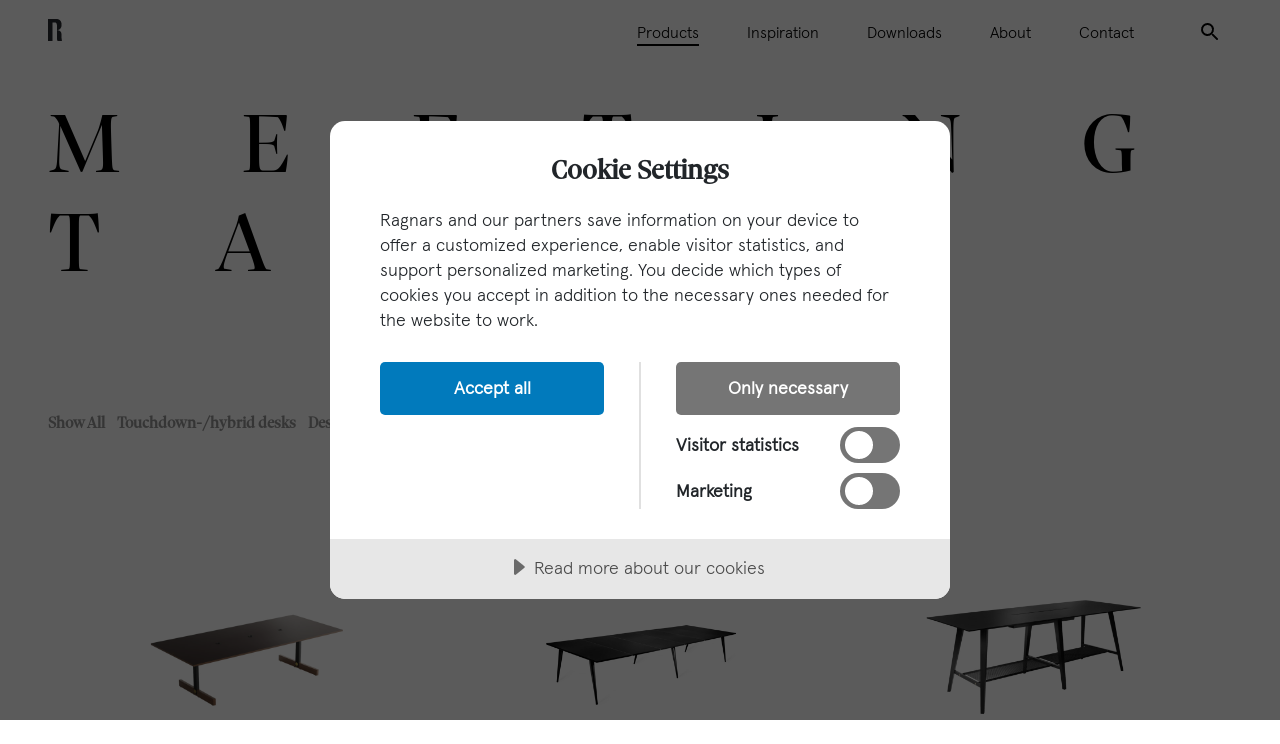

--- FILE ---
content_type: text/html; charset=UTF-8
request_url: https://ragnars.se/all-products/meeting-tables/
body_size: 7935
content:
<!DOCTYPE html>
<html lang="en-GB">
<head>
	<meta charset="UTF-8" />
	<title>Meeting tables - Ragnars</title>
	<meta name="viewport" content="width=device-width, initial-scale=1">
	<meta name="turbolinks-cache-control" content="no-cache">

	<!-- Favicons -->
	<link rel="icon" href="/favicon.ico" type="image/x-icon">
	<link rel="icon" href="https://ragnars.se/app/themes/ragnars/assets/images/favicons/favicon-16.png" type="image/png" sizes="16x16">
	<link rel="icon" href="https://ragnars.se/app/themes/ragnars/assets/images/favicons/favicon-32.png" type="image/png" sizes="32x32" />
	<link rel="icon" href="https://ragnars.se/app/themes/ragnars/assets/images/favicons/favicon-192.png" type="image/png" sizes="192x192" />
	<link rel="icon" href="https://ragnars.se/app/themes/ragnars/assets/images/favicons/favicon-300.png" type="image/png" sizes="300x300" />
	<link rel="icon" href="https://ragnars.se/app/themes/ragnars/assets/images/favicons/favicon-512.png" type="image/png" sizes="512x512" />
	<link rel="apple-touch-icon" href="https://ragnars.se/app/themes/ragnars/assets/images/favicons/favicon-192.png" />

	<!-- Google Tag Manager -->

	<script>(function(w,d,s,l,i){w[l]=w[l]||[];w[l].push({'gtm.start':

	new Date().getTime(),event:'gtm.js'});var f=d.getElementsByTagName(s)[0],

	j=d.createElement(s),dl=l!='dataLayer'?'&l='+l:'';j.async=true;j.src=

	'https://www.googletagmanager.com/gtm.js?id='+i+dl;f.parentNode.insertBefore(j,f);

	})(window,document,'script','dataLayer','GTM-N87GBQ3R');</script>

	<!-- End Google Tag Manager -->


	<meta name='robots' content='index, follow, max-image-preview:large, max-snippet:-1, max-video-preview:-1' />

	<!-- This site is optimized with the Yoast SEO plugin v19.14 - https://yoast.com/wordpress/plugins/seo/ -->
	<link rel="canonical" href="https://ragnars.se/all-products/meeting-tables/" />
	<meta property="og:locale" content="en_GB" />
	<meta property="og:type" content="article" />
	<meta property="og:title" content="Meeting tables - Ragnars" />
	<meta property="og:url" content="https://ragnars.se/all-products/meeting-tables/" />
	<meta property="og:site_name" content="Ragnars" />
	<meta property="article:modified_time" content="2024-06-10T07:20:27+00:00" />
	<meta name="twitter:card" content="summary_large_image" />
	<script type="application/ld+json" class="yoast-schema-graph">{"@context":"https://schema.org","@graph":[{"@type":"WebPage","@id":"https://ragnars.se/all-products/meeting-tables/","url":"https://ragnars.se/all-products/meeting-tables/","name":"Meeting tables - Ragnars","isPartOf":{"@id":"https://ragnars.se/#website"},"datePublished":"2022-01-17T13:29:56+00:00","dateModified":"2024-06-10T07:20:27+00:00","breadcrumb":{"@id":"https://ragnars.se/all-products/meeting-tables/#breadcrumb"},"inLanguage":"en-GB","potentialAction":[{"@type":"ReadAction","target":["https://ragnars.se/all-products/meeting-tables/"]}]},{"@type":"BreadcrumbList","@id":"https://ragnars.se/all-products/meeting-tables/#breadcrumb","itemListElement":[{"@type":"ListItem","position":1,"name":"Home","item":"https://ragnars.se/"},{"@type":"ListItem","position":2,"name":"All products","item":"https://ragnars.se/all-products/"},{"@type":"ListItem","position":3,"name":"Meeting tables"}]},{"@type":"WebSite","@id":"https://ragnars.se/#website","url":"https://ragnars.se/","name":"Ragnars","description":"","publisher":{"@id":"https://ragnars.se/#organization"},"potentialAction":[{"@type":"SearchAction","target":{"@type":"EntryPoint","urlTemplate":"https://ragnars.se/?s={search_term_string}"},"query-input":"required name=search_term_string"}],"inLanguage":"en-GB"},{"@type":"Organization","@id":"https://ragnars.se/#organization","name":"Ragnars inredningar AB","url":"https://ragnars.se/","logo":{"@type":"ImageObject","inLanguage":"en-GB","@id":"https://ragnars.se/#/schema/logo/image/","url":"https://ragnars.se/app/uploads/2022/04/logo-white.svg","contentUrl":"https://ragnars.se/app/uploads/2022/04/logo-white.svg","caption":"Ragnars inredningar AB"},"image":{"@id":"https://ragnars.se/#/schema/logo/image/"}}]}</script>
	<!-- / Yoast SEO plugin. -->


<link rel='dns-prefetch' href='//cdn.cookietractor.com' />
<link rel='dns-prefetch' href='//maps.googleapis.com' />
<link rel='stylesheet' id='wp-block-library-css' href='https://ragnars.se/wp/wp-includes/css/dist/block-library/style.min.css?ver=6.5.4' type='text/css' media='all' />
<style id='classic-theme-styles-inline-css' type='text/css'>
/*! This file is auto-generated */
.wp-block-button__link{color:#fff;background-color:#32373c;border-radius:9999px;box-shadow:none;text-decoration:none;padding:calc(.667em + 2px) calc(1.333em + 2px);font-size:1.125em}.wp-block-file__button{background:#32373c;color:#fff;text-decoration:none}
</style>
<style id='global-styles-inline-css' type='text/css'>
body{--wp--preset--color--black: #000000;--wp--preset--color--cyan-bluish-gray: #abb8c3;--wp--preset--color--white: #ffffff;--wp--preset--color--pale-pink: #f78da7;--wp--preset--color--vivid-red: #cf2e2e;--wp--preset--color--luminous-vivid-orange: #ff6900;--wp--preset--color--luminous-vivid-amber: #fcb900;--wp--preset--color--light-green-cyan: #7bdcb5;--wp--preset--color--vivid-green-cyan: #00d084;--wp--preset--color--pale-cyan-blue: #8ed1fc;--wp--preset--color--vivid-cyan-blue: #0693e3;--wp--preset--color--vivid-purple: #9b51e0;--wp--preset--gradient--vivid-cyan-blue-to-vivid-purple: linear-gradient(135deg,rgba(6,147,227,1) 0%,rgb(155,81,224) 100%);--wp--preset--gradient--light-green-cyan-to-vivid-green-cyan: linear-gradient(135deg,rgb(122,220,180) 0%,rgb(0,208,130) 100%);--wp--preset--gradient--luminous-vivid-amber-to-luminous-vivid-orange: linear-gradient(135deg,rgba(252,185,0,1) 0%,rgba(255,105,0,1) 100%);--wp--preset--gradient--luminous-vivid-orange-to-vivid-red: linear-gradient(135deg,rgba(255,105,0,1) 0%,rgb(207,46,46) 100%);--wp--preset--gradient--very-light-gray-to-cyan-bluish-gray: linear-gradient(135deg,rgb(238,238,238) 0%,rgb(169,184,195) 100%);--wp--preset--gradient--cool-to-warm-spectrum: linear-gradient(135deg,rgb(74,234,220) 0%,rgb(151,120,209) 20%,rgb(207,42,186) 40%,rgb(238,44,130) 60%,rgb(251,105,98) 80%,rgb(254,248,76) 100%);--wp--preset--gradient--blush-light-purple: linear-gradient(135deg,rgb(255,206,236) 0%,rgb(152,150,240) 100%);--wp--preset--gradient--blush-bordeaux: linear-gradient(135deg,rgb(254,205,165) 0%,rgb(254,45,45) 50%,rgb(107,0,62) 100%);--wp--preset--gradient--luminous-dusk: linear-gradient(135deg,rgb(255,203,112) 0%,rgb(199,81,192) 50%,rgb(65,88,208) 100%);--wp--preset--gradient--pale-ocean: linear-gradient(135deg,rgb(255,245,203) 0%,rgb(182,227,212) 50%,rgb(51,167,181) 100%);--wp--preset--gradient--electric-grass: linear-gradient(135deg,rgb(202,248,128) 0%,rgb(113,206,126) 100%);--wp--preset--gradient--midnight: linear-gradient(135deg,rgb(2,3,129) 0%,rgb(40,116,252) 100%);--wp--preset--font-size--small: 13px;--wp--preset--font-size--medium: 20px;--wp--preset--font-size--large: 36px;--wp--preset--font-size--x-large: 42px;--wp--preset--spacing--20: 0.44rem;--wp--preset--spacing--30: 0.67rem;--wp--preset--spacing--40: 1rem;--wp--preset--spacing--50: 1.5rem;--wp--preset--spacing--60: 2.25rem;--wp--preset--spacing--70: 3.38rem;--wp--preset--spacing--80: 5.06rem;--wp--preset--shadow--natural: 6px 6px 9px rgba(0, 0, 0, 0.2);--wp--preset--shadow--deep: 12px 12px 50px rgba(0, 0, 0, 0.4);--wp--preset--shadow--sharp: 6px 6px 0px rgba(0, 0, 0, 0.2);--wp--preset--shadow--outlined: 6px 6px 0px -3px rgba(255, 255, 255, 1), 6px 6px rgba(0, 0, 0, 1);--wp--preset--shadow--crisp: 6px 6px 0px rgba(0, 0, 0, 1);}:where(.is-layout-flex){gap: 0.5em;}:where(.is-layout-grid){gap: 0.5em;}body .is-layout-flex{display: flex;}body .is-layout-flex{flex-wrap: wrap;align-items: center;}body .is-layout-flex > *{margin: 0;}body .is-layout-grid{display: grid;}body .is-layout-grid > *{margin: 0;}:where(.wp-block-columns.is-layout-flex){gap: 2em;}:where(.wp-block-columns.is-layout-grid){gap: 2em;}:where(.wp-block-post-template.is-layout-flex){gap: 1.25em;}:where(.wp-block-post-template.is-layout-grid){gap: 1.25em;}.has-black-color{color: var(--wp--preset--color--black) !important;}.has-cyan-bluish-gray-color{color: var(--wp--preset--color--cyan-bluish-gray) !important;}.has-white-color{color: var(--wp--preset--color--white) !important;}.has-pale-pink-color{color: var(--wp--preset--color--pale-pink) !important;}.has-vivid-red-color{color: var(--wp--preset--color--vivid-red) !important;}.has-luminous-vivid-orange-color{color: var(--wp--preset--color--luminous-vivid-orange) !important;}.has-luminous-vivid-amber-color{color: var(--wp--preset--color--luminous-vivid-amber) !important;}.has-light-green-cyan-color{color: var(--wp--preset--color--light-green-cyan) !important;}.has-vivid-green-cyan-color{color: var(--wp--preset--color--vivid-green-cyan) !important;}.has-pale-cyan-blue-color{color: var(--wp--preset--color--pale-cyan-blue) !important;}.has-vivid-cyan-blue-color{color: var(--wp--preset--color--vivid-cyan-blue) !important;}.has-vivid-purple-color{color: var(--wp--preset--color--vivid-purple) !important;}.has-black-background-color{background-color: var(--wp--preset--color--black) !important;}.has-cyan-bluish-gray-background-color{background-color: var(--wp--preset--color--cyan-bluish-gray) !important;}.has-white-background-color{background-color: var(--wp--preset--color--white) !important;}.has-pale-pink-background-color{background-color: var(--wp--preset--color--pale-pink) !important;}.has-vivid-red-background-color{background-color: var(--wp--preset--color--vivid-red) !important;}.has-luminous-vivid-orange-background-color{background-color: var(--wp--preset--color--luminous-vivid-orange) !important;}.has-luminous-vivid-amber-background-color{background-color: var(--wp--preset--color--luminous-vivid-amber) !important;}.has-light-green-cyan-background-color{background-color: var(--wp--preset--color--light-green-cyan) !important;}.has-vivid-green-cyan-background-color{background-color: var(--wp--preset--color--vivid-green-cyan) !important;}.has-pale-cyan-blue-background-color{background-color: var(--wp--preset--color--pale-cyan-blue) !important;}.has-vivid-cyan-blue-background-color{background-color: var(--wp--preset--color--vivid-cyan-blue) !important;}.has-vivid-purple-background-color{background-color: var(--wp--preset--color--vivid-purple) !important;}.has-black-border-color{border-color: var(--wp--preset--color--black) !important;}.has-cyan-bluish-gray-border-color{border-color: var(--wp--preset--color--cyan-bluish-gray) !important;}.has-white-border-color{border-color: var(--wp--preset--color--white) !important;}.has-pale-pink-border-color{border-color: var(--wp--preset--color--pale-pink) !important;}.has-vivid-red-border-color{border-color: var(--wp--preset--color--vivid-red) !important;}.has-luminous-vivid-orange-border-color{border-color: var(--wp--preset--color--luminous-vivid-orange) !important;}.has-luminous-vivid-amber-border-color{border-color: var(--wp--preset--color--luminous-vivid-amber) !important;}.has-light-green-cyan-border-color{border-color: var(--wp--preset--color--light-green-cyan) !important;}.has-vivid-green-cyan-border-color{border-color: var(--wp--preset--color--vivid-green-cyan) !important;}.has-pale-cyan-blue-border-color{border-color: var(--wp--preset--color--pale-cyan-blue) !important;}.has-vivid-cyan-blue-border-color{border-color: var(--wp--preset--color--vivid-cyan-blue) !important;}.has-vivid-purple-border-color{border-color: var(--wp--preset--color--vivid-purple) !important;}.has-vivid-cyan-blue-to-vivid-purple-gradient-background{background: var(--wp--preset--gradient--vivid-cyan-blue-to-vivid-purple) !important;}.has-light-green-cyan-to-vivid-green-cyan-gradient-background{background: var(--wp--preset--gradient--light-green-cyan-to-vivid-green-cyan) !important;}.has-luminous-vivid-amber-to-luminous-vivid-orange-gradient-background{background: var(--wp--preset--gradient--luminous-vivid-amber-to-luminous-vivid-orange) !important;}.has-luminous-vivid-orange-to-vivid-red-gradient-background{background: var(--wp--preset--gradient--luminous-vivid-orange-to-vivid-red) !important;}.has-very-light-gray-to-cyan-bluish-gray-gradient-background{background: var(--wp--preset--gradient--very-light-gray-to-cyan-bluish-gray) !important;}.has-cool-to-warm-spectrum-gradient-background{background: var(--wp--preset--gradient--cool-to-warm-spectrum) !important;}.has-blush-light-purple-gradient-background{background: var(--wp--preset--gradient--blush-light-purple) !important;}.has-blush-bordeaux-gradient-background{background: var(--wp--preset--gradient--blush-bordeaux) !important;}.has-luminous-dusk-gradient-background{background: var(--wp--preset--gradient--luminous-dusk) !important;}.has-pale-ocean-gradient-background{background: var(--wp--preset--gradient--pale-ocean) !important;}.has-electric-grass-gradient-background{background: var(--wp--preset--gradient--electric-grass) !important;}.has-midnight-gradient-background{background: var(--wp--preset--gradient--midnight) !important;}.has-small-font-size{font-size: var(--wp--preset--font-size--small) !important;}.has-medium-font-size{font-size: var(--wp--preset--font-size--medium) !important;}.has-large-font-size{font-size: var(--wp--preset--font-size--large) !important;}.has-x-large-font-size{font-size: var(--wp--preset--font-size--x-large) !important;}
.wp-block-navigation a:where(:not(.wp-element-button)){color: inherit;}
:where(.wp-block-post-template.is-layout-flex){gap: 1.25em;}:where(.wp-block-post-template.is-layout-grid){gap: 1.25em;}
:where(.wp-block-columns.is-layout-flex){gap: 2em;}:where(.wp-block-columns.is-layout-grid){gap: 2em;}
.wp-block-pullquote{font-size: 1.5em;line-height: 1.6;}
</style>
<link rel='stylesheet' id='ragnars-css' href='https://ragnars.se/app/themes/ragnars/style.css?ver=1.0.0' type='text/css' media='all' />
<link rel='stylesheet' id='ragnars-style-main-css' href='https://ragnars.se/app/themes/ragnars/dist/css/app.css?ver=1734432124' type='text/css' media='' />
<script type="text/javascript" data-lang="en-US" data-id="3bd7f3bd-589b-4d65-8468-af2f12137347" src="//cdn.cookietractor.com/cookietractor.js?ver=1.0.0" id="ragnars-cookie-js"></script>
<script type="text/javascript" data-lang="en-US" data-id="3bd7f3bd-589b-4d65-8468-af2f12137347" defer src="//cdn.cookietractor.com/cookietractor-declaration.js?ver=1.0.0" id="ragnars-cookie-declaration-js"></script>
<script type="text/javascript" src="https://ragnars.se/app/themes/ragnars/dist/js/bundle.js?ver=1734432130" id="ragnars-script-main-js"></script>
<script type="text/javascript" src="https://maps.googleapis.com/maps/api/js?key=AIzaSyCLArxa4ns2H9K4rWx8JB98N3fZP4pbmqw&amp;language=en&amp;ver=false" id="googlemaps-js"></script>
<link rel="https://api.w.org/" href="https://ragnars.se/wp-json/" /><link rel="alternate" type="application/json" href="https://ragnars.se/wp-json/wp/v2/pages/213" /><link rel="EditURI" type="application/rsd+xml" title="RSD" href="https://ragnars.se/wp/xmlrpc.php?rsd" />
<meta name="generator" content="WordPress 6.5.4" />
<link rel='shortlink' href='https://ragnars.se/?p=213' />
<link rel="alternate" type="application/json+oembed" href="https://ragnars.se/wp-json/oembed/1.0/embed?url=https%3A%2F%2Fragnars.se%2Fall-products%2Fmeeting-tables%2F" />
<link rel="alternate" type="text/xml+oembed" href="https://ragnars.se/wp-json/oembed/1.0/embed?url=https%3A%2F%2Fragnars.se%2Fall-products%2Fmeeting-tables%2F&#038;format=xml" />
<link rel="icon" href="https://ragnars.se/app/uploads/2022/01/cropped-favicon-512x512-1-150x150.png" sizes="32x32" />
<link rel="icon" href="https://ragnars.se/app/uploads/2022/01/cropped-favicon-512x512-1-300x300.png" sizes="192x192" />
<link rel="apple-touch-icon" href="https://ragnars.se/app/uploads/2022/01/cropped-favicon-512x512-1-300x300.png" />
<meta name="msapplication-TileImage" content="https://ragnars.se/app/uploads/2022/01/cropped-favicon-512x512-1-300x300.png" />
		<style type="text/css" id="wp-custom-css">
			
/* Dark overlay on hero background for page 9372 */
body.page-id-9372 .page-hero.image-bg {
  position: relative; /* needed so the overlay positions correctly */
  z-index: 0;
}


/* Make sure text content sits above the overlay */
body.page-id-9372 .page-hero .page-hero-text-content {
  position: relative;
  z-index: 2;
}

/* Page 9372 only: remove all padding from .quote-container */
body.page-id-9372 .quote-container {
  padding: 0 !important;
}


/* Style the Typeform launcher to match the other Request a quote button */
.contact-btn-typeform button,
.contact-btn-typeform a,
.contact-btn-typeform [role="button"] {
  box-sizing: border-box;
  display: inline-block;
  cursor: pointer;

  /* Typography */
  font-family: "ApercuLightPro","ApercuMediumPro",-apple-system,"BlinkMacSystemFont",
               "Segoe UI","Roboto","Oxygen","Ubuntu","Cantarell","Open Sans","Helvetica Neue",sans-serif !important;
  font-size: 13px !important;
  font-weight: 400 !important;
  line-height: 1.2 !important;
  text-transform: uppercase !important;
  letter-spacing: 1px !important;
  text-decoration: none !important;
  text-align: center;

  /* Shape & spacing */
  padding: 1.3rem 1.6rem !important;
  border-radius: 2rem !important;
  height: auto !important;
  width: auto !important;
  min-height: 0 !important;

  /* Colors */
  background-color: #352bff !important;
  border: none !important;
  color: #fff !important;

  /* Effects */
  position: relative;
  z-index: 1;
  transition: all .2s ease;
}

/* Hover and focus states */
.contact-btn-typeform [role="button"]:hover {
  background-color: #241bbf !important; /* darker shade on hover */
  color: #fff !important;
}

.contact-btn-typeform [role="button"]:focus-visible {
  outline: 3px solid #fff !important;
  outline-offset: 2px !important;
  box-shadow: 0 0 0 4px rgba(53,43,255,.6) !important;
}



body.page-id-9372 .page-hero.image-bg::before {
  content: "";
  position: absolute;
  top: 0; left: 0; right: 0; bottom: 0;
  background: rgba(0,0,0,0.0); /* adjust 0.4 (40%) darker or lighter */
  z-index: 1;
}

.page-id-9372 .page-hero-text-content {
  text-align: center !important;
}		</style>
		</head>
<body class="page-template page-template-template-product-gallery page-template-template-product-gallery-php page page-id-213 page-parent page-child parent-pageid-908">

	<!-- Google Tag Manager (noscript) -->

	<noscript><iframe src=https://www.googletagmanager.com/ns.html?id=GTM-N87GBQ3R

	height="0" width="0" style="display:none;visibility:hidden"></iframe></noscript>

	<!-- End Google Tag Manager (noscript) -->

	
	<header class="header header-inverted px-0 px-lg-5 d-flex justify-content-between align-items-center">
		<!-- Logo -->
		<a class="logo ps-4 ps-lg-0" href="https://ragnars.se/">
			<img class="logo-black" src="https://ragnars.se/app/themes/ragnars/assets/images/logo-black-small.svg" alt="Logo">
			<img class="logo-white" src="https://ragnars.se/app/themes/ragnars/assets/images/logo-white-small.svg" alt="Logo">
		</a>

		<!-- Main navigation -->
		<div class="d-none d-lg-flex align-items-center header-navigation">
			<div class="navigation"><ul id="menu-huvudmeny-english" class="menu"><li id="menu-item-1553" class="menu-item menu-item-type-post_type menu-item-object-page current-page-ancestor menu-item-has-children menu-item-1553"><a href="https://ragnars.se/all-products/">Products</a>
<ul class="sub-menu">
	<li id="menu-item-5986" class="menu-item menu-item-type-custom menu-item-object-custom menu-item-5986"><a href="https://ragnars.se/all-products/">All</a></li>
	<li id="menu-item-5988" class="menu-item menu-item-type-custom menu-item-object-custom menu-item-5988"><a href="https://ragnars.se/work-office/desks/">Desks</a></li>
	<li id="menu-item-5987" class="menu-item menu-item-type-custom menu-item-object-custom menu-item-5987"><a href="https://ragnars.se/work-office/touchdown-hybrid-desks">Touchdown-/hybrid desks</a></li>
	<li id="menu-item-5989" class="menu-item menu-item-type-custom menu-item-object-custom menu-item-5989"><a href="https://ragnars.se/work-office/dividers-and-acoustic-solutions">Dividers and acoustic solutions</a></li>
	<li id="menu-item-5990" class="menu-item menu-item-type-custom menu-item-object-custom menu-item-5990"><a href="https://ragnars.se/work-office/meeting-tables/">Meeting tables</a></li>
	<li id="menu-item-5991" class="menu-item menu-item-type-custom menu-item-object-custom menu-item-5991"><a href="https://ragnars.se/work-office/seating/">Seating</a></li>
	<li id="menu-item-5992" class="menu-item menu-item-type-custom menu-item-object-custom menu-item-5992"><a href="https://ragnars.se/work-office/storage-solutions">Storage solutions</a></li>
</ul>
</li>
<li id="menu-item-5993" class="menu-item menu-item-type-taxonomy menu-item-object-category menu-item-has-children menu-item-5993"><a href="https://ragnars.se/category/uncategorized-en/">Inspiration</a>
<ul class="sub-menu">
	<li id="menu-item-730" class="menu-item menu-item-type-custom menu-item-object-custom menu-item-730"><a href="/cases">Cases</a></li>
	<li id="menu-item-5994" class="menu-item menu-item-type-post_type menu-item-object-page menu-item-5994"><a href="https://ragnars.se/design-philosophy/">Design philosophy</a></li>
</ul>
</li>
<li id="menu-item-3083" class="menu-item menu-item-type-post_type menu-item-object-page menu-item-has-children menu-item-3083"><a href="https://ragnars.se/images/">Downloads</a>
<ul class="sub-menu">
	<li id="menu-item-446" class="menu-item menu-item-type-post_type menu-item-object-page menu-item-446"><a href="https://ragnars.se/images/">Images</a></li>
	<li id="menu-item-503" class="menu-item menu-item-type-custom menu-item-object-custom menu-item-503"><a href="/documents">Documents</a></li>
</ul>
</li>
<li id="menu-item-131" class="menu-item menu-item-type-post_type menu-item-object-page menu-item-has-children menu-item-131"><a href="https://ragnars.se/about/">About</a>
<ul class="sub-menu">
	<li id="menu-item-2476" class="menu-item menu-item-type-custom menu-item-object-custom menu-item-2476"><a href="/about">About us</a></li>
	<li id="menu-item-500" class="menu-item menu-item-type-post_type menu-item-object-page menu-item-500"><a href="https://ragnars.se/news/">News</a></li>
	<li id="menu-item-2275" class="menu-item menu-item-type-post_type menu-item-object-page menu-item-2275"><a href="https://ragnars.se/sustainability/">Sustainability</a></li>
	<li id="menu-item-2337" class="menu-item menu-item-type-post_type menu-item-object-page menu-item-2337"><a href="https://ragnars.se/code-of-conduct/">Code of Conduct</a></li>
	<li id="menu-item-1658" class="menu-item menu-item-type-post_type menu-item-object-page menu-item-1658"><a href="https://ragnars.se/about/history/">History</a></li>
</ul>
</li>
<li id="menu-item-129" class="menu-item menu-item-type-post_type menu-item-object-page menu-item-has-children menu-item-129"><a href="https://ragnars.se/contact/">Contact</a>
<ul class="sub-menu">
	<li id="menu-item-498" class="menu-item menu-item-type-post_type menu-item-object-page menu-item-498"><a href="https://ragnars.se/contact/">Contact</a></li>
	<li id="menu-item-486" class="menu-item menu-item-type-post_type menu-item-object-page menu-item-486"><a href="https://ragnars.se/contact/dealers/">Dealers</a></li>
	<li id="menu-item-1368" class="menu-item menu-item-type-post_type menu-item-object-page menu-item-1368"><a href="https://ragnars.se/contact/agents/">Agents</a></li>
	<li id="menu-item-487" class="menu-item menu-item-type-post_type menu-item-object-page menu-item-487"><a href="https://ragnars.se/contact/showrooms/">Showrooms</a></li>
</ul>
</li>
<li id="menu-item-108" class="menu-item menu-item-type-custom menu-item-object-custom search menu-item-108"><a>Search</a></li>
</ul></div>				<form role="search" action="/" method="get" id="searchform"
						class="search-form" action="https://ragnars.se/">
						<label class="screen-reader-text" for="s"></label>
						<input type="text" placeholder="Enter Search" minlength="1" value="" name="s" id="s" required/>
						<button type="submit" id="searchsubmit" value="Search" >
							<img src="https://ragnars.se/app/themes/ragnars/assets/images/icon-search-black.svg" alt="Open Search" class="header-icon">
						</button>
				</form>
				<button class="search-close-button hidden ps-5">
					<img src="https://ragnars.se/app/themes/ragnars/assets/images/icon-close-black.svg" alt="Close Search" class="header-icon">
				</button>
		</div>

		<!-- Hamburger -->
		<button class="hamburger hamburger--spring p-4 d-block d-lg-none d-flex align-items-center" type="button" aria-label="Menu" aria-controls="navigation">
			<span class="hamburger-box">
				<span class="hamburger-inner"></span>
			</span>
		</button>

	</header>

	<!-- Mobile navigation -->
	<div class="mobile-navigation d-block d-lg-none">
		<div class="menu-huvudmeny-english-container"><ul id="menu-huvudmeny-english-1" class="menu"><li class="menu-item menu-item-type-post_type menu-item-object-page current-page-ancestor menu-item-has-children menu-item-1553"><a href="https://ragnars.se/all-products/">Products</a>
<ul class="sub-menu">
	<li class="menu-item menu-item-type-custom menu-item-object-custom menu-item-5986"><a href="https://ragnars.se/all-products/">All</a></li>
	<li class="menu-item menu-item-type-custom menu-item-object-custom menu-item-5988"><a href="https://ragnars.se/work-office/desks/">Desks</a></li>
	<li class="menu-item menu-item-type-custom menu-item-object-custom menu-item-5987"><a href="https://ragnars.se/work-office/touchdown-hybrid-desks">Touchdown-/hybrid desks</a></li>
	<li class="menu-item menu-item-type-custom menu-item-object-custom menu-item-5989"><a href="https://ragnars.se/work-office/dividers-and-acoustic-solutions">Dividers and acoustic solutions</a></li>
	<li class="menu-item menu-item-type-custom menu-item-object-custom menu-item-5990"><a href="https://ragnars.se/work-office/meeting-tables/">Meeting tables</a></li>
	<li class="menu-item menu-item-type-custom menu-item-object-custom menu-item-5991"><a href="https://ragnars.se/work-office/seating/">Seating</a></li>
	<li class="menu-item menu-item-type-custom menu-item-object-custom menu-item-5992"><a href="https://ragnars.se/work-office/storage-solutions">Storage solutions</a></li>
</ul>
</li>
<li class="menu-item menu-item-type-taxonomy menu-item-object-category menu-item-has-children menu-item-5993"><a href="https://ragnars.se/category/uncategorized-en/">Inspiration</a>
<ul class="sub-menu">
	<li class="menu-item menu-item-type-custom menu-item-object-custom menu-item-730"><a href="/cases">Cases</a></li>
	<li class="menu-item menu-item-type-post_type menu-item-object-page menu-item-5994"><a href="https://ragnars.se/design-philosophy/">Design philosophy</a></li>
</ul>
</li>
<li class="menu-item menu-item-type-post_type menu-item-object-page menu-item-has-children menu-item-3083"><a href="https://ragnars.se/images/">Downloads</a>
<ul class="sub-menu">
	<li class="menu-item menu-item-type-post_type menu-item-object-page menu-item-446"><a href="https://ragnars.se/images/">Images</a></li>
	<li class="menu-item menu-item-type-custom menu-item-object-custom menu-item-503"><a href="/documents">Documents</a></li>
</ul>
</li>
<li class="menu-item menu-item-type-post_type menu-item-object-page menu-item-has-children menu-item-131"><a href="https://ragnars.se/about/">About</a>
<ul class="sub-menu">
	<li class="menu-item menu-item-type-custom menu-item-object-custom menu-item-2476"><a href="/about">About us</a></li>
	<li class="menu-item menu-item-type-post_type menu-item-object-page menu-item-500"><a href="https://ragnars.se/news/">News</a></li>
	<li class="menu-item menu-item-type-post_type menu-item-object-page menu-item-2275"><a href="https://ragnars.se/sustainability/">Sustainability</a></li>
	<li class="menu-item menu-item-type-post_type menu-item-object-page menu-item-2337"><a href="https://ragnars.se/code-of-conduct/">Code of Conduct</a></li>
	<li class="menu-item menu-item-type-post_type menu-item-object-page menu-item-1658"><a href="https://ragnars.se/about/history/">History</a></li>
</ul>
</li>
<li class="menu-item menu-item-type-post_type menu-item-object-page menu-item-has-children menu-item-129"><a href="https://ragnars.se/contact/">Contact</a>
<ul class="sub-menu">
	<li class="menu-item menu-item-type-post_type menu-item-object-page menu-item-498"><a href="https://ragnars.se/contact/">Contact</a></li>
	<li class="menu-item menu-item-type-post_type menu-item-object-page menu-item-486"><a href="https://ragnars.se/contact/dealers/">Dealers</a></li>
	<li class="menu-item menu-item-type-post_type menu-item-object-page menu-item-1368"><a href="https://ragnars.se/contact/agents/">Agents</a></li>
	<li class="menu-item menu-item-type-post_type menu-item-object-page menu-item-487"><a href="https://ragnars.se/contact/showrooms/">Showrooms</a></li>
</ul>
</li>
<li class="menu-item menu-item-type-custom menu-item-object-custom search menu-item-108"><a>Search</a></li>
</ul></div>		<div class="bottom">
			<form action="/" class="search">
				<input type="text" name="s" class="search" placeholder="Search">
				<button type="submit">
					<img src="https://ragnars.se/app/themes/ragnars/assets/images/icon-search-black.svg" alt="Search">
				</button>
			</form>
			<ul class="languages">
					<li class="lang-item lang-item-7 lang-item-en current-lang lang-item-first"><a  lang="en-GB" hreflang="en-GB" href="https://ragnars.se/all-products/meeting-tables/">en</a></li>
			</ul>
		</div>
	</div>


<div class="page-hero  white mini " style="background-image: url();">
	<div class="page-hero-text-content product-gallery-padding ps-4 ">
					<h1 class="">Meeting tables</h1>
							</div>
</div>


<div class="template-product-gallery">
	<section class="content">

		<div class="product-gallery-filter">
			<div class="container-fluid product-gallery-padding px-4">

				
									<div class="menu-work-office-gallery-english-container"><ul id="menu-work-office-gallery-english" class="menu"><li id="menu-item-1423" class="menu-item menu-item-type-post_type menu-item-object-page current-page-ancestor current-page-parent menu-item-1423"><a href="https://ragnars.se/all-products/">Show All</a></li>
<li id="menu-item-5466" class="menu-item menu-item-type-post_type menu-item-object-page menu-item-5466"><a href="https://ragnars.se/all-products/touchdown-hybrid-desks/">Touchdown-/hybrid desks</a></li>
<li id="menu-item-1418" class="menu-item menu-item-type-post_type menu-item-object-page menu-item-1418"><a href="https://ragnars.se/all-products/desks/">Desks</a></li>
<li id="menu-item-1419" class="menu-item menu-item-type-post_type menu-item-object-page menu-item-1419"><a href="https://ragnars.se/all-products/dividers-and-acoustic-solutions/">Dividers and acoustic solutions</a></li>
<li id="menu-item-1420" class="menu-item menu-item-type-post_type menu-item-object-page current-menu-item page_item page-item-213 current_page_item menu-item-1420"><a href="https://ragnars.se/all-products/meeting-tables/" aria-current="page">Meeting tables</a></li>
<li id="menu-item-1421" class="menu-item menu-item-type-post_type menu-item-object-page menu-item-1421"><a href="https://ragnars.se/all-products/seating/">Seating</a></li>
<li id="menu-item-1422" class="menu-item menu-item-type-post_type menu-item-object-page menu-item-1422"><a href="https://ragnars.se/all-products/storage-solutions/">Storage solutions</a></li>
</ul></div>				
			</div>
		</div>

		<div class="product-gallery-product-list">
			<div class="tabs container-wide mx-auto">

				<div class="grid py-5">

					
						<!-- Group heading -->
						
																				<ul class="row g-0 ps-4 product-gallery-padding ">
																	
									<!-- Product -->
									<li class="col-12 col-sm-6 col-lg-4">
										<div class="imgwrapper" style="z-index: 9999;">
																						<a href="https://ragnars.se/all-products/meeting-tables/coinz-conference/">

												<!-- Thumbnail -->
																									<div class="thumbnail">
														<img width="768" height="432" src="https://ragnars.se/app/uploads/2022/02/Coinz_Konferensbord_Walnut_Mauve_Perspective_White_HR-768x432.jpg" class="attachment-medium_large size-medium_large wp-post-image" alt="" decoding="async" fetchpriority="high" srcset="https://ragnars.se/app/uploads/2022/02/Coinz_Konferensbord_Walnut_Mauve_Perspective_White_HR-768x432.jpg 768w, https://ragnars.se/app/uploads/2022/02/Coinz_Konferensbord_Walnut_Mauve_Perspective_White_HR-300x169.jpg 300w, https://ragnars.se/app/uploads/2022/02/Coinz_Konferensbord_Walnut_Mauve_Perspective_White_HR-1024x576.jpg 1024w, https://ragnars.se/app/uploads/2022/02/Coinz_Konferensbord_Walnut_Mauve_Perspective_White_HR-1536x864.jpg 1536w, https://ragnars.se/app/uploads/2022/02/Coinz_Konferensbord_Walnut_Mauve_Perspective_White_HR-2048x1152.jpg 2048w" sizes="(max-width: 768px) 100vw, 768px" />													</div>
												
												<!-- Alternative/hover thumbnail -->
																																					<div class="thumbnail-alternative">
														<img src="https://ragnars.se/app/uploads/2022/02/Coinz_Konferensbord_Walnut_Mauve_Perspective_Grey_HR-600x400.jpg" alt="Coinz Conference">
													</div>
												
												<!-- Title -->
												<div class="title">
													Coinz Conference												</div>

												<!-- Badge -->
																							</a>
										</div>
									</li>
																	
									<!-- Product -->
									<li class="col-12 col-sm-6 col-lg-4">
										<div class="imgwrapper" style="z-index: 9998;">
																						<a href="https://ragnars.se/all-products/meeting-tables/plus-meeting/">

												<!-- Thumbnail -->
																									<div class="thumbnail">
														<img width="768" height="512" src="https://ragnars.se/app/uploads/2022/03/S5_Plus_Table_BlackDesktop_Persp_White-768x512.jpg" class="attachment-medium_large size-medium_large wp-post-image" alt="" decoding="async" srcset="https://ragnars.se/app/uploads/2022/03/S5_Plus_Table_BlackDesktop_Persp_White-768x512.jpg 768w, https://ragnars.se/app/uploads/2022/03/S5_Plus_Table_BlackDesktop_Persp_White-300x200.jpg 300w, https://ragnars.se/app/uploads/2022/03/S5_Plus_Table_BlackDesktop_Persp_White-1024x683.jpg 1024w, https://ragnars.se/app/uploads/2022/03/S5_Plus_Table_BlackDesktop_Persp_White-1536x1024.jpg 1536w, https://ragnars.se/app/uploads/2022/03/S5_Plus_Table_BlackDesktop_Persp_White-2048x1366.jpg 2048w, https://ragnars.se/app/uploads/2022/03/S5_Plus_Table_BlackDesktop_Persp_White-600x400.jpg 600w, https://ragnars.se/app/uploads/2022/03/S5_Plus_Table_BlackDesktop_Persp_White-1500x1000.jpg 1500w" sizes="(max-width: 768px) 100vw, 768px" />													</div>
												
												<!-- Alternative/hover thumbnail -->
																																					<div class="thumbnail-alternative">
														<img src="https://ragnars.se/app/uploads/2022/04/S5_Plus_Table_BlackDesktop_Persp_Grey_Product-600x400.jpg" alt="Plus Meeting">
													</div>
												
												<!-- Title -->
												<div class="title">
													Plus Meeting												</div>

												<!-- Badge -->
																							</a>
										</div>
									</li>
																	
									<!-- Product -->
									<li class="col-12 col-sm-6 col-lg-4">
										<div class="imgwrapper" style="z-index: 9997;">
																						<a href="https://ragnars.se/all-products/meeting-tables/e5-meeting/">

												<!-- Thumbnail -->
																									<div class="thumbnail">
														<img width="768" height="512" src="https://ragnars.se/app/uploads/2022/04/E5_Work_Meeting_White_Product-768x512.jpg" class="attachment-medium_large size-medium_large wp-post-image" alt="" decoding="async" srcset="https://ragnars.se/app/uploads/2022/04/E5_Work_Meeting_White_Product-768x512.jpg 768w, https://ragnars.se/app/uploads/2022/04/E5_Work_Meeting_White_Product-300x200.jpg 300w, https://ragnars.se/app/uploads/2022/04/E5_Work_Meeting_White_Product-1024x683.jpg 1024w, https://ragnars.se/app/uploads/2022/04/E5_Work_Meeting_White_Product-1536x1024.jpg 1536w, https://ragnars.se/app/uploads/2022/04/E5_Work_Meeting_White_Product-2048x1366.jpg 2048w, https://ragnars.se/app/uploads/2022/04/E5_Work_Meeting_White_Product-600x400.jpg 600w, https://ragnars.se/app/uploads/2022/04/E5_Work_Meeting_White_Product-1500x1000.jpg 1500w" sizes="(max-width: 768px) 100vw, 768px" />													</div>
												
												<!-- Alternative/hover thumbnail -->
																																					<div class="thumbnail-alternative">
														<img src="https://ragnars.se/app/uploads/2022/04/E5_Work_Meeting_Grey_Product-600x400.jpg" alt="E5 Meeting">
													</div>
												
												<!-- Title -->
												<div class="title">
													E5 Meeting												</div>

												<!-- Badge -->
																							</a>
										</div>
									</li>
																	
									<!-- Product -->
									<li class="col-12 col-sm-6 col-lg-4">
										<div class="imgwrapper" style="z-index: 9996;">
																						<a href="https://ragnars.se/all-products/meeting-tables/r5-work-conference/">

												<!-- Thumbnail -->
																									<div class="thumbnail">
														<img width="768" height="432" src="https://ragnars.se/app/uploads/2022/03/R5_work.conference_product_White-768x432.png" class="attachment-medium_large size-medium_large wp-post-image" alt="" decoding="async" srcset="https://ragnars.se/app/uploads/2022/03/R5_work.conference_product_White-768x432.png 768w, https://ragnars.se/app/uploads/2022/03/R5_work.conference_product_White-300x169.png 300w, https://ragnars.se/app/uploads/2022/03/R5_work.conference_product_White-1024x576.png 1024w, https://ragnars.se/app/uploads/2022/03/R5_work.conference_product_White-1536x864.png 1536w, https://ragnars.se/app/uploads/2022/03/R5_work.conference_product_White-2048x1152.png 2048w" sizes="(max-width: 768px) 100vw, 768px" />													</div>
												
												<!-- Alternative/hover thumbnail -->
																																					<div class="thumbnail-alternative">
														<img src="https://ragnars.se/app/uploads/2022/03/R5_work.conference_product_Grey-600x400.jpg" alt="R5 Work.Conference">
													</div>
												
												<!-- Title -->
												<div class="title">
													R5 Work.Conference												</div>

												<!-- Badge -->
																							</a>
										</div>
									</li>
																	
									<!-- Product -->
									<li class="col-12 col-sm-6 col-lg-4">
										<div class="imgwrapper" style="z-index: 9995;">
																						<a href="https://ragnars.se/all-products/meeting-tables/r5-work-meeting/">

												<!-- Thumbnail -->
																									<div class="thumbnail">
														<img width="768" height="573" src="https://ragnars.se/app/uploads/2022/04/R5_work_meeting_6_compact_laminate_white_angle_high_White_Product_-768x573.jpg" class="attachment-medium_large size-medium_large wp-post-image" alt="" decoding="async" srcset="https://ragnars.se/app/uploads/2022/04/R5_work_meeting_6_compact_laminate_white_angle_high_White_Product_-768x573.jpg 768w, https://ragnars.se/app/uploads/2022/04/R5_work_meeting_6_compact_laminate_white_angle_high_White_Product_-300x224.jpg 300w, https://ragnars.se/app/uploads/2022/04/R5_work_meeting_6_compact_laminate_white_angle_high_White_Product_-1024x764.jpg 1024w, https://ragnars.se/app/uploads/2022/04/R5_work_meeting_6_compact_laminate_white_angle_high_White_Product_-1536x1146.jpg 1536w, https://ragnars.se/app/uploads/2022/04/R5_work_meeting_6_compact_laminate_white_angle_high_White_Product_-2048x1527.jpg 2048w" sizes="(max-width: 768px) 100vw, 768px" />													</div>
												
												<!-- Alternative/hover thumbnail -->
																																					<div class="thumbnail-alternative">
														<img src="https://ragnars.se/app/uploads/2022/04/R5_work_meeting_6_compact_laminate_white_angle_high_Grey_Product-600x400.jpg" alt="R5 Work.Meeting">
													</div>
												
												<!-- Title -->
												<div class="title">
													R5 Work.Meeting												</div>

												<!-- Badge -->
																							</a>
										</div>
									</li>
																	
									<!-- Product -->
									<li class="col-12 col-sm-6 col-lg-4">
										<div class="imgwrapper" style="z-index: 9994;">
																						<a href="https://ragnars.se/all-products/meeting-tables/links/">

												<!-- Thumbnail -->
																									<div class="thumbnail">
														<img width="768" height="432" src="https://ragnars.se/app/uploads/2022/04/Links_Oak_2800x1200x740_White-768x432.png" class="attachment-medium_large size-medium_large wp-post-image" alt="" decoding="async" srcset="https://ragnars.se/app/uploads/2022/04/Links_Oak_2800x1200x740_White-768x432.png 768w, https://ragnars.se/app/uploads/2022/04/Links_Oak_2800x1200x740_White-300x169.png 300w, https://ragnars.se/app/uploads/2022/04/Links_Oak_2800x1200x740_White-1024x576.png 1024w, https://ragnars.se/app/uploads/2022/04/Links_Oak_2800x1200x740_White-1536x864.png 1536w, https://ragnars.se/app/uploads/2022/04/Links_Oak_2800x1200x740_White-2048x1152.png 2048w" sizes="(max-width: 768px) 100vw, 768px" />													</div>
												
												<!-- Alternative/hover thumbnail -->
																																					<div class="thumbnail-alternative">
														<img src="https://ragnars.se/app/uploads/2022/04/Links_Oak_2800x1200x740_Grey-600x400.jpeg" alt="Links">
													</div>
												
												<!-- Title -->
												<div class="title">
													Links												</div>

												<!-- Badge -->
																							</a>
										</div>
									</li>
																	
									<!-- Product -->
									<li class="col-12 col-sm-6 col-lg-4">
										<div class="imgwrapper" style="z-index: 9993;">
																						<a href="https://ragnars.se/all-products/meeting-tables/links-ping-pong/">

												<!-- Thumbnail -->
																									<div class="thumbnail">
														<img width="768" height="432" src="https://ragnars.se/app/uploads/2022/04/Links_Pingpong_Green_White-768x432.png" class="attachment-medium_large size-medium_large wp-post-image" alt="" decoding="async" srcset="https://ragnars.se/app/uploads/2022/04/Links_Pingpong_Green_White-768x432.png 768w, https://ragnars.se/app/uploads/2022/04/Links_Pingpong_Green_White-300x169.png 300w, https://ragnars.se/app/uploads/2022/04/Links_Pingpong_Green_White-1024x576.png 1024w, https://ragnars.se/app/uploads/2022/04/Links_Pingpong_Green_White-1536x864.png 1536w, https://ragnars.se/app/uploads/2022/04/Links_Pingpong_Green_White-2048x1152.png 2048w" sizes="(max-width: 768px) 100vw, 768px" />													</div>
												
												<!-- Alternative/hover thumbnail -->
																																					<div class="thumbnail-alternative">
														<img src="https://ragnars.se/app/uploads/2022/04/Links_Pingpong_Green_Grey-600x400.jpg" alt="Links Ping Pong">
													</div>
												
												<!-- Title -->
												<div class="title">
													Links Ping Pong												</div>

												<!-- Badge -->
																							</a>
										</div>
									</li>
															</ul>
											
				</div>

			</div>
		</div>

		<!-- Paging -->
		
		
<div class="blocks" id="blocks" style="overflow: hidden;">
	</div>

	</section>
</div>


		<footer class="footer py-3 py-md-5">
			<div class="footer-box ps-4 d-flex">
				<div class="footer-container">
					<!-- Main footer -->
					<section class="main footer-nav-content">
							<div class="footer-listing">

								<div class="row justify-content-end">
									<div class="big-logo-wrapper">
										<img class="big-logo-r" src="https://ragnars.se/app/themes/ragnars/assets/images/logo-big-r.svg">
									</div>
																																																																		<div class="footer-col col-6 mb-6 ">
														<h4 class="footer-title">Contact</h4>
														<ul class="footer-menu">
																																															<li><a class="button-underline-blue" href="/contact" target="">Contact us</a></li>
																													</ul>
													</div>
																																																																																	<div class="footer-col col-6 mb-6 ">
														<h4 class="footer-title">Products</h4>
														<ul class="footer-menu">
																																															<li><a class="button-underline-blue" href="/all-products" target="">All</a></li>
																													</ul>
													</div>
																																																																																	<div class="footer-col col-6 mb-6 footer-col-disable-mobile">
														<h4 class="footer-title">Downloads</h4>
														<ul class="footer-menu">
																																															<li><a class="button-underline-blue" href="/images" target="">Images</a></li>
																																															<li><a class="button-underline-blue" href="/documents" target="">Documents</a></li>
																													</ul>
													</div>
																																																			</div>
							</div>

						</section>
					<!-- Bottom row -->
					<section class="post">
						<div class="lower-footer-container">

							<div class="row">

								<!-- Left column -->
								<div class="col">

																																																			<a class="d-block d-lg-inline-block" href="" target=""></a>
											<a class="d-block d-lg-inline-block ms-0 ms-md-4" href="" target=""></a>
											<a class="d-block d-lg-inline-block ms-0 ms-md-4" href="https://ragnars.se/cookiepolicy/" target="">Cookiepolicy</a>
																											</div>
							</div>

						</div>
					</section>

				</div>
				<div class="small-logo-wrapper">
						<img class="small-logo-grey my-3" src="https://ragnars.se/app/themes/ragnars/assets/images/logo-grey.svg">
				</div>
			</div>

		</footer>
						<script type="text/javascript">
					/* eslint-disable */
					window.myAjax = {
						ajaxurl: "https://ragnars.se/wp/wp-admin/admin-ajax.php"
					};
					/* eslint-enable */
				</script>
				</body>
</html>


--- FILE ---
content_type: text/css
request_url: https://ragnars.se/app/themes/ragnars/dist/css/app.css?ver=1734432124
body_size: 113953
content:
*,*::before,*::after{box-sizing:border-box}@media(prefers-reduced-motion: no-preference){:root{scroll-behavior:smooth}}body{margin:0;font-family:var(--bs-body-font-family);font-size:var(--bs-body-font-size);font-weight:var(--bs-body-font-weight);line-height:var(--bs-body-line-height);color:var(--bs-body-color);text-align:var(--bs-body-text-align);background-color:var(--bs-body-bg);-webkit-text-size-adjust:100%;-webkit-tap-highlight-color:rgba(0,0,0,0)}hr{margin:1rem 0;color:inherit;background-color:currentColor;border:0;opacity:.25}hr:not([size]){height:1px}h6,h5,h4,h3,h2,h1{margin-top:0;margin-bottom:.5rem;font-family:"SoleBigDisplayRegular","SoleBigDisplayLight",-apple-system,"BlinkMacSystemFont","Segoe UI","Roboto","Oxygen","Ubuntu","Cantarell","Open Sans","Helvetica Neue",sans-serif;font-weight:600;line-height:1.2}h1{font-size:calc(1.375rem + 1.5vw)}@media(min-width: 1200px){h1{font-size:2.5rem}}h2{font-size:calc(1.325rem + .9vw)}@media(min-width: 1200px){h2{font-size:2rem}}h3{font-size:calc(1.3rem + .6vw)}@media(min-width: 1200px){h3{font-size:1.75rem}}h4{font-size:calc(1.275rem + .3vw)}@media(min-width: 1200px){h4{font-size:1.5rem}}h5{font-size:1.25rem}h6{font-size:1rem}p{margin-top:0;margin-bottom:1rem}abbr[title],abbr[data-bs-original-title]{text-decoration:underline dotted;cursor:help;text-decoration-skip-ink:none}address{margin-bottom:1rem;font-style:normal;line-height:inherit}ol,ul{padding-left:2rem}ol,ul,dl{margin-top:0;margin-bottom:1rem}ol ol,ul ul,ol ul,ul ol{margin-bottom:0}dt{font-weight:700}dd{margin-bottom:.5rem;margin-left:0}blockquote{margin:0 0 1rem}b,strong{font-weight:bolder}small{font-size:.875em}mark{padding:.2em;background-color:#fcf8e3}sub,sup{position:relative;font-size:.75em;line-height:0;vertical-align:baseline}sub{bottom:-0.25em}sup{top:-0.5em}a,.navigation ul li a:not([href]){color:#352bff;text-decoration:underline}a:hover,.navigation ul li a:hover:not([href]){color:#2a22cc}a:not([href]):not([class]),.navigation ul li a:not([href]):not([class]),a:not([href]):not([class]):hover{color:inherit;text-decoration:none}pre,code,kbd,samp{font-family:var(--bs-font-monospace);font-size:1em;direction:ltr;unicode-bidi:bidi-override}pre{display:block;margin-top:0;margin-bottom:1rem;overflow:auto;font-size:.875em}pre code{font-size:inherit;color:inherit;word-break:normal}code{font-size:.875em;color:#d63384;word-wrap:break-word}a>code,.navigation ul li a:not([href])>code{color:inherit}kbd{padding:.2rem .4rem;font-size:.875em;color:#fff;background-color:#212529;border-radius:.2rem}kbd kbd{padding:0;font-size:1em;font-weight:700}figure{margin:0 0 1rem}img,svg{vertical-align:middle}table{caption-side:bottom;border-collapse:collapse}caption{padding-top:.5rem;padding-bottom:.5rem;color:#6c757d;text-align:left}th{text-align:inherit;text-align:-webkit-match-parent}thead,tbody,tfoot,tr,td,th{border-color:inherit;border-style:solid;border-width:0}label{display:inline-block}button{border-radius:0}button:focus:not(:focus-visible){outline:0}input,button,select,optgroup,textarea{margin:0;font-family:inherit;font-size:inherit;line-height:inherit}button,select{text-transform:none}[role=button]{cursor:pointer}select{word-wrap:normal}select:disabled{opacity:1}[list]::-webkit-calendar-picker-indicator{display:none}button,[type=button],[type=reset],[type=submit]{-webkit-appearance:button}button:not(:disabled),[type=button]:not(:disabled),[type=reset]:not(:disabled),[type=submit]:not(:disabled){cursor:pointer}::-moz-focus-inner{padding:0;border-style:none}textarea{resize:vertical}fieldset{min-width:0;padding:0;margin:0;border:0}legend{float:left;width:100%;padding:0;margin-bottom:.5rem;font-size:calc(1.275rem + .3vw);line-height:inherit}@media(min-width: 1200px){legend{font-size:1.5rem}}legend+*{clear:left}::-webkit-datetime-edit-fields-wrapper,::-webkit-datetime-edit-text,::-webkit-datetime-edit-minute,::-webkit-datetime-edit-hour-field,::-webkit-datetime-edit-day-field,::-webkit-datetime-edit-month-field,::-webkit-datetime-edit-year-field{padding:0}::-webkit-inner-spin-button{height:auto}[type=search]{outline-offset:-2px;-webkit-appearance:textfield}::-webkit-search-decoration{-webkit-appearance:none}::-webkit-color-swatch-wrapper{padding:0}::file-selector-button{font:inherit}::-webkit-file-upload-button{font:inherit;-webkit-appearance:button}output{display:inline-block}iframe{border:0}summary{display:list-item;cursor:pointer}progress{vertical-align:baseline}[hidden]{display:none !important}/*!
 * Bootstrap Utilities v5.1.3 (https://getbootstrap.com/)
 * Copyright 2011-2021 The Bootstrap Authors
 * Copyright 2011-2021 Twitter, Inc.
 * Licensed under MIT (https://github.com/twbs/bootstrap/blob/main/LICENSE)
 */.clearfix::after{display:block;clear:both;content:""}.link-primary{color:#352bff}.link-primary:hover,.link-primary:focus{color:#2a22cc}.link-secondary{color:#6c757d}.link-secondary:hover,.link-secondary:focus{color:#565e64}.link-success{color:#198754}.link-success:hover,.link-success:focus{color:#146c43}.link-info{color:#0dcaf0}.link-info:hover,.link-info:focus{color:#3dd5f3}.link-warning{color:#dce64d}.link-warning:hover,.link-warning:focus{color:#e3eb71}.link-danger{color:#dc3545}.link-danger:hover,.link-danger:focus{color:#b02a37}.link-light{color:#f8f9fa}.link-light:hover,.link-light:focus{color:#f9fafb}.link-dark{color:#212529}.link-dark:hover,.link-dark:focus{color:#1a1e21}.ratio{position:relative;width:100%}.ratio::before{display:block;padding-top:var(--bs-aspect-ratio);content:""}.ratio>*{position:absolute;top:0;left:0;width:100%;height:100%}.ratio-1x1{--bs-aspect-ratio: 100%}.ratio-4x3{--bs-aspect-ratio: 75%}.ratio-16x9{--bs-aspect-ratio: 56.25%}.ratio-21x9{--bs-aspect-ratio: 42.8571428571%}.fixed-top{position:fixed;top:0;right:0;left:0;z-index:1030}.fixed-bottom{position:fixed;right:0;bottom:0;left:0;z-index:1030}.sticky-top{position:sticky;top:0;z-index:1020}@media(min-width: 576px){.sticky-sm-top{position:sticky;top:0;z-index:1020}}@media(min-width: 768px){.sticky-md-top{position:sticky;top:0;z-index:1020}}@media(min-width: 992px){.sticky-lg-top{position:sticky;top:0;z-index:1020}}@media(min-width: 1200px){.sticky-xl-top{position:sticky;top:0;z-index:1020}}@media(min-width: 1400px){.sticky-xxl-top{position:sticky;top:0;z-index:1020}}.hstack{display:flex;flex-direction:row;align-items:center;align-self:stretch}.vstack{display:flex;flex:1 1 auto;flex-direction:column;align-self:stretch}.visually-hidden,.visually-hidden-focusable:not(:focus):not(:focus-within){position:absolute !important;width:1px !important;height:1px !important;padding:0 !important;margin:-1px !important;overflow:hidden !important;clip:rect(0, 0, 0, 0) !important;white-space:nowrap !important;border:0 !important}.stretched-link::after{position:absolute;top:0;right:0;bottom:0;left:0;z-index:1;content:""}.text-truncate{overflow:hidden;text-overflow:ellipsis;white-space:nowrap}.vr{display:inline-block;align-self:stretch;width:1px;min-height:1em;background-color:currentColor;opacity:.25}.align-baseline{vertical-align:baseline !important}.align-top{vertical-align:top !important}.align-middle{vertical-align:middle !important}.align-bottom{vertical-align:bottom !important}.align-text-bottom{vertical-align:text-bottom !important}.align-text-top{vertical-align:text-top !important}.float-start{float:left !important}.float-end{float:right !important}.float-none{float:none !important}.opacity-0{opacity:0 !important}.opacity-25{opacity:.25 !important}.opacity-50{opacity:.5 !important}.opacity-75{opacity:.75 !important}.opacity-100{opacity:1 !important}.overflow-auto{overflow:auto !important}.overflow-hidden{overflow:hidden !important}.overflow-visible{overflow:visible !important}.overflow-scroll{overflow:scroll !important}.d-inline{display:inline !important}.d-inline-block{display:inline-block !important}.d-block{display:block !important}.d-grid{display:grid !important}.d-table{display:table !important}.d-table-row{display:table-row !important}.d-table-cell{display:table-cell !important}.d-flex{display:flex !important}.d-inline-flex{display:inline-flex !important}.d-none{display:none !important}.shadow{box-shadow:0 .5rem 1rem rgba(0,0,0,.15) !important}.shadow-sm{box-shadow:0 .125rem .25rem rgba(0,0,0,.075) !important}.shadow-lg{box-shadow:0 1rem 3rem rgba(0,0,0,.175) !important}.shadow-none{box-shadow:none !important}.position-static{position:static !important}.position-relative{position:relative !important}.position-absolute{position:absolute !important}.position-fixed{position:fixed !important}.position-sticky{position:sticky !important}.top-0{top:0 !important}.top-50{top:50% !important}.top-100{top:100% !important}.bottom-0{bottom:0 !important}.bottom-50{bottom:50% !important}.bottom-100{bottom:100% !important}.start-0{left:0 !important}.start-50{left:50% !important}.start-100{left:100% !important}.end-0{right:0 !important}.end-50{right:50% !important}.end-100{right:100% !important}.translate-middle{transform:translate(-50%, -50%) !important}.translate-middle-x{transform:translateX(-50%) !important}.translate-middle-y{transform:translateY(-50%) !important}.border{border:1px solid #dee2e6 !important}.border-0{border:0 !important}.border-top{border-top:1px solid #dee2e6 !important}.border-top-0{border-top:0 !important}.border-end{border-right:1px solid #dee2e6 !important}.border-end-0{border-right:0 !important}.border-bottom{border-bottom:1px solid #dee2e6 !important}.border-bottom-0{border-bottom:0 !important}.border-start{border-left:1px solid #dee2e6 !important}.border-start-0{border-left:0 !important}.border-primary{border-color:#352bff !important}.border-secondary{border-color:#6c757d !important}.border-success{border-color:#198754 !important}.border-info{border-color:#0dcaf0 !important}.border-warning{border-color:#dce64d !important}.border-danger{border-color:#dc3545 !important}.border-light{border-color:#f8f9fa !important}.border-dark{border-color:#212529 !important}.border-white{border-color:#fff !important}.border-1{border-width:1px !important}.border-2{border-width:2px !important}.border-3{border-width:3px !important}.border-4{border-width:4px !important}.border-5{border-width:5px !important}.w-25{width:25% !important}.w-50{width:50% !important}.w-75{width:75% !important}.w-100{width:100% !important}.w-auto{width:auto !important}.mw-100{max-width:100% !important}.vw-100{width:100vw !important}.min-vw-100{min-width:100vw !important}.h-25{height:25% !important}.h-50{height:50% !important}.h-75{height:75% !important}.h-100{height:100% !important}.h-auto{height:auto !important}.mh-100{max-height:100% !important}.vh-100{height:100vh !important}.min-vh-100{min-height:100vh !important}.flex-fill{flex:1 1 auto !important}.flex-row{flex-direction:row !important}.flex-column{flex-direction:column !important}.flex-row-reverse{flex-direction:row-reverse !important}.flex-column-reverse{flex-direction:column-reverse !important}.flex-grow-0{flex-grow:0 !important}.flex-grow-1{flex-grow:1 !important}.flex-shrink-0{flex-shrink:0 !important}.flex-shrink-1{flex-shrink:1 !important}.flex-wrap{flex-wrap:wrap !important}.flex-nowrap{flex-wrap:nowrap !important}.flex-wrap-reverse{flex-wrap:wrap-reverse !important}.gap-6{gap:4rem !important}.gap-7{gap:5rem !important}.gap-8{gap:6rem !important}.gap-0{gap:0 !important}.gap-1{gap:.25rem !important}.gap-2{gap:.5rem !important}.gap-3{gap:1rem !important}.gap-4{gap:1.5rem !important}.gap-5{gap:3rem !important}.justify-content-start{justify-content:flex-start !important}.justify-content-end{justify-content:flex-end !important}.justify-content-center{justify-content:center !important}.justify-content-between{justify-content:space-between !important}.justify-content-around{justify-content:space-around !important}.justify-content-evenly{justify-content:space-evenly !important}.align-items-start{align-items:flex-start !important}.align-items-end{align-items:flex-end !important}.align-items-center{align-items:center !important}.align-items-baseline{align-items:baseline !important}.align-items-stretch{align-items:stretch !important}.align-content-start{align-content:flex-start !important}.align-content-end{align-content:flex-end !important}.align-content-center{align-content:center !important}.align-content-between{align-content:space-between !important}.align-content-around{align-content:space-around !important}.align-content-stretch{align-content:stretch !important}.align-self-auto{align-self:auto !important}.align-self-start{align-self:flex-start !important}.align-self-end{align-self:flex-end !important}.align-self-center{align-self:center !important}.align-self-baseline{align-self:baseline !important}.align-self-stretch{align-self:stretch !important}.order-first{order:-1 !important}.order-0{order:0 !important}.order-1{order:1 !important}.order-2{order:2 !important}.order-3{order:3 !important}.order-4{order:4 !important}.order-5{order:5 !important}.order-last{order:6 !important}.m-6{margin:4rem !important}.m-7{margin:5rem !important}.m-8{margin:6rem !important}.m-0{margin:0 !important}.m-1{margin:.25rem !important}.m-2{margin:.5rem !important}.m-3{margin:1rem !important}.m-4{margin:1.5rem !important}.m-5{margin:3rem !important}.m-auto{margin:auto !important}.mx-6{margin-right:4rem !important;margin-left:4rem !important}.mx-7{margin-right:5rem !important;margin-left:5rem !important}.mx-8{margin-right:6rem !important;margin-left:6rem !important}.mx-0{margin-right:0 !important;margin-left:0 !important}.mx-1{margin-right:.25rem !important;margin-left:.25rem !important}.mx-2{margin-right:.5rem !important;margin-left:.5rem !important}.mx-3{margin-right:1rem !important;margin-left:1rem !important}.mx-4{margin-right:1.5rem !important;margin-left:1.5rem !important}.mx-5{margin-right:3rem !important;margin-left:3rem !important}.mx-auto{margin-right:auto !important;margin-left:auto !important}.my-6{margin-top:4rem !important;margin-bottom:4rem !important}.my-7{margin-top:5rem !important;margin-bottom:5rem !important}.my-8{margin-top:6rem !important;margin-bottom:6rem !important}.my-0{margin-top:0 !important;margin-bottom:0 !important}.my-1{margin-top:.25rem !important;margin-bottom:.25rem !important}.my-2{margin-top:.5rem !important;margin-bottom:.5rem !important}.my-3{margin-top:1rem !important;margin-bottom:1rem !important}.my-4{margin-top:1.5rem !important;margin-bottom:1.5rem !important}.my-5{margin-top:3rem !important;margin-bottom:3rem !important}.my-auto{margin-top:auto !important;margin-bottom:auto !important}.mt-6{margin-top:4rem !important}.mt-7{margin-top:5rem !important}.mt-8{margin-top:6rem !important}.mt-0{margin-top:0 !important}.mt-1{margin-top:.25rem !important}.mt-2{margin-top:.5rem !important}.mt-3{margin-top:1rem !important}.mt-4{margin-top:1.5rem !important}.mt-5{margin-top:3rem !important}.mt-auto{margin-top:auto !important}.me-6{margin-right:4rem !important}.me-7{margin-right:5rem !important}.me-8{margin-right:6rem !important}.me-0{margin-right:0 !important}.me-1{margin-right:.25rem !important}.me-2{margin-right:.5rem !important}.me-3{margin-right:1rem !important}.me-4{margin-right:1.5rem !important}.me-5{margin-right:3rem !important}.me-auto{margin-right:auto !important}.mb-6{margin-bottom:4rem !important}.mb-7{margin-bottom:5rem !important}.mb-8{margin-bottom:6rem !important}.mb-0{margin-bottom:0 !important}.mb-1{margin-bottom:.25rem !important}.mb-2{margin-bottom:.5rem !important}.mb-3{margin-bottom:1rem !important}.mb-4{margin-bottom:1.5rem !important}.mb-5{margin-bottom:3rem !important}.mb-auto{margin-bottom:auto !important}.ms-6{margin-left:4rem !important}.ms-7{margin-left:5rem !important}.ms-8{margin-left:6rem !important}.ms-0{margin-left:0 !important}.ms-1{margin-left:.25rem !important}.ms-2{margin-left:.5rem !important}.ms-3{margin-left:1rem !important}.ms-4{margin-left:1.5rem !important}.ms-5{margin-left:3rem !important}.ms-auto{margin-left:auto !important}.p-6{padding:4rem !important}.p-7{padding:5rem !important}.p-8{padding:6rem !important}.p-0{padding:0 !important}.p-1{padding:.25rem !important}.p-2{padding:.5rem !important}.p-3{padding:1rem !important}.p-4{padding:1.5rem !important}.p-5{padding:3rem !important}.px-6{padding-right:4rem !important;padding-left:4rem !important}.px-7{padding-right:5rem !important;padding-left:5rem !important}.px-8{padding-right:6rem !important;padding-left:6rem !important}.px-0{padding-right:0 !important;padding-left:0 !important}.px-1{padding-right:.25rem !important;padding-left:.25rem !important}.px-2{padding-right:.5rem !important;padding-left:.5rem !important}.px-3{padding-right:1rem !important;padding-left:1rem !important}.px-4{padding-right:1.5rem !important;padding-left:1.5rem !important}.px-5{padding-right:3rem !important;padding-left:3rem !important}.py-6{padding-top:4rem !important;padding-bottom:4rem !important}.py-7{padding-top:5rem !important;padding-bottom:5rem !important}.py-8{padding-top:6rem !important;padding-bottom:6rem !important}.py-0{padding-top:0 !important;padding-bottom:0 !important}.py-1{padding-top:.25rem !important;padding-bottom:.25rem !important}.py-2{padding-top:.5rem !important;padding-bottom:.5rem !important}.py-3{padding-top:1rem !important;padding-bottom:1rem !important}.py-4{padding-top:1.5rem !important;padding-bottom:1.5rem !important}.py-5{padding-top:3rem !important;padding-bottom:3rem !important}.pt-6{padding-top:4rem !important}.pt-7{padding-top:5rem !important}.pt-8{padding-top:6rem !important}.pt-0{padding-top:0 !important}.pt-1{padding-top:.25rem !important}.pt-2{padding-top:.5rem !important}.pt-3{padding-top:1rem !important}.pt-4,.block-text-image-2-col .carousel-text,.block-text-image-2-col .img-text{padding-top:1.5rem !important}.pt-5{padding-top:3rem !important}.pe-6{padding-right:4rem !important}.pe-7{padding-right:5rem !important}.pe-8{padding-right:6rem !important}.pe-0{padding-right:0 !important}.pe-1{padding-right:.25rem !important}.pe-2{padding-right:.5rem !important}.pe-3{padding-right:1rem !important}.pe-4{padding-right:1.5rem !important}.pe-5{padding-right:3rem !important}.pb-6{padding-bottom:4rem !important}.pb-7{padding-bottom:5rem !important}.pb-8{padding-bottom:6rem !important}.pb-0{padding-bottom:0 !important}.pb-1{padding-bottom:.25rem !important}.pb-2{padding-bottom:.5rem !important}.pb-3{padding-bottom:1rem !important}.pb-4{padding-bottom:1.5rem !important}.pb-5{padding-bottom:3rem !important}.ps-6{padding-left:4rem !important}.ps-7{padding-left:5rem !important}.ps-8{padding-left:6rem !important}.ps-0{padding-left:0 !important}.ps-1{padding-left:.25rem !important}.ps-2{padding-left:.5rem !important}.ps-3{padding-left:1rem !important}.ps-4{padding-left:1.5rem !important}.ps-5{padding-left:3rem !important}.font-monospace{font-family:var(--bs-font-monospace) !important}.fs-1{font-size:calc(1.375rem + 1.5vw) !important}.fs-2{font-size:calc(1.325rem + .9vw) !important}.fs-3{font-size:calc(1.3rem + .6vw) !important}.fs-4{font-size:calc(1.275rem + .3vw) !important}.fs-5{font-size:1.25rem !important}.fs-6{font-size:1rem !important}.fst-italic{font-style:italic !important}.fst-normal{font-style:normal !important}.fw-light{font-weight:300 !important}.fw-lighter{font-weight:lighter !important}.fw-normal{font-weight:400 !important}.fw-bold{font-weight:700 !important}.fw-bolder{font-weight:bolder !important}.lh-1{line-height:1 !important}.lh-sm{line-height:1.25 !important}.lh-base{line-height:1.5 !important}.lh-lg{line-height:2 !important}.text-start{text-align:left !important}.text-end{text-align:right !important}.text-center{text-align:center !important}.text-decoration-none{text-decoration:none !important}.text-decoration-underline{text-decoration:underline !important}.text-decoration-line-through{text-decoration:line-through !important}.text-lowercase{text-transform:lowercase !important}.text-uppercase{text-transform:uppercase !important}.text-capitalize{text-transform:capitalize !important}.text-wrap{white-space:normal !important}.text-nowrap{white-space:nowrap !important}.text-break{word-wrap:break-word !important;word-break:break-word !important}.text-primary{--bs-text-opacity: 1;color:rgba(var(--bs-primary-rgb), var(--bs-text-opacity)) !important}.text-secondary{--bs-text-opacity: 1;color:rgba(var(--bs-secondary-rgb), var(--bs-text-opacity)) !important}.text-success{--bs-text-opacity: 1;color:rgba(var(--bs-success-rgb), var(--bs-text-opacity)) !important}.text-info{--bs-text-opacity: 1;color:rgba(var(--bs-info-rgb), var(--bs-text-opacity)) !important}.text-warning{--bs-text-opacity: 1;color:rgba(var(--bs-warning-rgb), var(--bs-text-opacity)) !important}.text-danger{--bs-text-opacity: 1;color:rgba(var(--bs-danger-rgb), var(--bs-text-opacity)) !important}.text-light{--bs-text-opacity: 1;color:rgba(var(--bs-light-rgb), var(--bs-text-opacity)) !important}.text-dark{--bs-text-opacity: 1;color:rgba(var(--bs-dark-rgb), var(--bs-text-opacity)) !important}.text-black{--bs-text-opacity: 1;color:rgba(var(--bs-black-rgb), var(--bs-text-opacity)) !important}.text-white{--bs-text-opacity: 1;color:rgba(var(--bs-white-rgb), var(--bs-text-opacity)) !important}.text-body{--bs-text-opacity: 1;color:rgba(var(--bs-body-color-rgb), var(--bs-text-opacity)) !important}.text-muted{--bs-text-opacity: 1;color:#6c757d !important}.text-black-50{--bs-text-opacity: 1;color:rgba(0,0,0,.5) !important}.text-white-50{--bs-text-opacity: 1;color:rgba(255,255,255,.5) !important}.text-reset{--bs-text-opacity: 1;color:inherit !important}.text-opacity-25{--bs-text-opacity: 0.25}.text-opacity-50{--bs-text-opacity: 0.5}.text-opacity-75{--bs-text-opacity: 0.75}.text-opacity-100{--bs-text-opacity: 1}.bg-primary{--bs-bg-opacity: 1;background-color:rgba(var(--bs-primary-rgb), var(--bs-bg-opacity)) !important}.bg-secondary{--bs-bg-opacity: 1;background-color:rgba(var(--bs-secondary-rgb), var(--bs-bg-opacity)) !important}.bg-success{--bs-bg-opacity: 1;background-color:rgba(var(--bs-success-rgb), var(--bs-bg-opacity)) !important}.bg-info{--bs-bg-opacity: 1;background-color:rgba(var(--bs-info-rgb), var(--bs-bg-opacity)) !important}.bg-warning{--bs-bg-opacity: 1;background-color:rgba(var(--bs-warning-rgb), var(--bs-bg-opacity)) !important}.bg-danger{--bs-bg-opacity: 1;background-color:rgba(var(--bs-danger-rgb), var(--bs-bg-opacity)) !important}.bg-light{--bs-bg-opacity: 1;background-color:rgba(var(--bs-light-rgb), var(--bs-bg-opacity)) !important}.bg-dark{--bs-bg-opacity: 1;background-color:rgba(var(--bs-dark-rgb), var(--bs-bg-opacity)) !important}.bg-black{--bs-bg-opacity: 1;background-color:rgba(var(--bs-black-rgb), var(--bs-bg-opacity)) !important}.bg-white{--bs-bg-opacity: 1;background-color:rgba(var(--bs-white-rgb), var(--bs-bg-opacity)) !important}.bg-body{--bs-bg-opacity: 1;background-color:rgba(var(--bs-body-bg-rgb), var(--bs-bg-opacity)) !important}.bg-transparent{--bs-bg-opacity: 1;background-color:transparent !important}.bg-opacity-10{--bs-bg-opacity: 0.1}.bg-opacity-25{--bs-bg-opacity: 0.25}.bg-opacity-50{--bs-bg-opacity: 0.5}.bg-opacity-75{--bs-bg-opacity: 0.75}.bg-opacity-100{--bs-bg-opacity: 1}.bg-gradient{background-image:var(--bs-gradient) !important}.user-select-all{user-select:all !important}.user-select-auto{user-select:auto !important}.user-select-none{user-select:none !important}.pe-none{pointer-events:none !important}.pe-auto{pointer-events:auto !important}.rounded{border-radius:.25rem !important}.rounded-0{border-radius:0 !important}.rounded-1{border-radius:.2rem !important}.rounded-2{border-radius:.25rem !important}.rounded-3{border-radius:.3rem !important}.rounded-circle{border-radius:50% !important}.rounded-pill{border-radius:50rem !important}.rounded-top{border-top-left-radius:.25rem !important;border-top-right-radius:.25rem !important}.rounded-end{border-top-right-radius:.25rem !important;border-bottom-right-radius:.25rem !important}.rounded-bottom{border-bottom-right-radius:.25rem !important;border-bottom-left-radius:.25rem !important}.rounded-start{border-bottom-left-radius:.25rem !important;border-top-left-radius:.25rem !important}.visible{visibility:visible !important}.invisible{visibility:hidden !important}@media(min-width: 576px){.float-sm-start{float:left !important}.float-sm-end{float:right !important}.float-sm-none{float:none !important}.d-sm-inline{display:inline !important}.d-sm-inline-block{display:inline-block !important}.d-sm-block{display:block !important}.d-sm-grid{display:grid !important}.d-sm-table{display:table !important}.d-sm-table-row{display:table-row !important}.d-sm-table-cell{display:table-cell !important}.d-sm-flex{display:flex !important}.d-sm-inline-flex{display:inline-flex !important}.d-sm-none{display:none !important}.flex-sm-fill{flex:1 1 auto !important}.flex-sm-row{flex-direction:row !important}.flex-sm-column{flex-direction:column !important}.flex-sm-row-reverse{flex-direction:row-reverse !important}.flex-sm-column-reverse{flex-direction:column-reverse !important}.flex-sm-grow-0{flex-grow:0 !important}.flex-sm-grow-1{flex-grow:1 !important}.flex-sm-shrink-0{flex-shrink:0 !important}.flex-sm-shrink-1{flex-shrink:1 !important}.flex-sm-wrap{flex-wrap:wrap !important}.flex-sm-nowrap{flex-wrap:nowrap !important}.flex-sm-wrap-reverse{flex-wrap:wrap-reverse !important}.gap-sm-6{gap:4rem !important}.gap-sm-7{gap:5rem !important}.gap-sm-8{gap:6rem !important}.gap-sm-0{gap:0 !important}.gap-sm-1{gap:.25rem !important}.gap-sm-2{gap:.5rem !important}.gap-sm-3{gap:1rem !important}.gap-sm-4{gap:1.5rem !important}.gap-sm-5{gap:3rem !important}.justify-content-sm-start{justify-content:flex-start !important}.justify-content-sm-end{justify-content:flex-end !important}.justify-content-sm-center{justify-content:center !important}.justify-content-sm-between{justify-content:space-between !important}.justify-content-sm-around{justify-content:space-around !important}.justify-content-sm-evenly{justify-content:space-evenly !important}.align-items-sm-start{align-items:flex-start !important}.align-items-sm-end{align-items:flex-end !important}.align-items-sm-center{align-items:center !important}.align-items-sm-baseline{align-items:baseline !important}.align-items-sm-stretch{align-items:stretch !important}.align-content-sm-start{align-content:flex-start !important}.align-content-sm-end{align-content:flex-end !important}.align-content-sm-center{align-content:center !important}.align-content-sm-between{align-content:space-between !important}.align-content-sm-around{align-content:space-around !important}.align-content-sm-stretch{align-content:stretch !important}.align-self-sm-auto{align-self:auto !important}.align-self-sm-start{align-self:flex-start !important}.align-self-sm-end{align-self:flex-end !important}.align-self-sm-center{align-self:center !important}.align-self-sm-baseline{align-self:baseline !important}.align-self-sm-stretch{align-self:stretch !important}.order-sm-first{order:-1 !important}.order-sm-0{order:0 !important}.order-sm-1{order:1 !important}.order-sm-2{order:2 !important}.order-sm-3{order:3 !important}.order-sm-4{order:4 !important}.order-sm-5{order:5 !important}.order-sm-last{order:6 !important}.m-sm-6{margin:4rem !important}.m-sm-7{margin:5rem !important}.m-sm-8{margin:6rem !important}.m-sm-0{margin:0 !important}.m-sm-1{margin:.25rem !important}.m-sm-2{margin:.5rem !important}.m-sm-3{margin:1rem !important}.m-sm-4{margin:1.5rem !important}.m-sm-5{margin:3rem !important}.m-sm-auto{margin:auto !important}.mx-sm-6{margin-right:4rem !important;margin-left:4rem !important}.mx-sm-7{margin-right:5rem !important;margin-left:5rem !important}.mx-sm-8{margin-right:6rem !important;margin-left:6rem !important}.mx-sm-0{margin-right:0 !important;margin-left:0 !important}.mx-sm-1{margin-right:.25rem !important;margin-left:.25rem !important}.mx-sm-2{margin-right:.5rem !important;margin-left:.5rem !important}.mx-sm-3{margin-right:1rem !important;margin-left:1rem !important}.mx-sm-4{margin-right:1.5rem !important;margin-left:1.5rem !important}.mx-sm-5{margin-right:3rem !important;margin-left:3rem !important}.mx-sm-auto{margin-right:auto !important;margin-left:auto !important}.my-sm-6{margin-top:4rem !important;margin-bottom:4rem !important}.my-sm-7{margin-top:5rem !important;margin-bottom:5rem !important}.my-sm-8{margin-top:6rem !important;margin-bottom:6rem !important}.my-sm-0{margin-top:0 !important;margin-bottom:0 !important}.my-sm-1{margin-top:.25rem !important;margin-bottom:.25rem !important}.my-sm-2{margin-top:.5rem !important;margin-bottom:.5rem !important}.my-sm-3{margin-top:1rem !important;margin-bottom:1rem !important}.my-sm-4{margin-top:1.5rem !important;margin-bottom:1.5rem !important}.my-sm-5{margin-top:3rem !important;margin-bottom:3rem !important}.my-sm-auto{margin-top:auto !important;margin-bottom:auto !important}.mt-sm-6{margin-top:4rem !important}.mt-sm-7{margin-top:5rem !important}.mt-sm-8{margin-top:6rem !important}.mt-sm-0{margin-top:0 !important}.mt-sm-1{margin-top:.25rem !important}.mt-sm-2{margin-top:.5rem !important}.mt-sm-3{margin-top:1rem !important}.mt-sm-4{margin-top:1.5rem !important}.mt-sm-5{margin-top:3rem !important}.mt-sm-auto{margin-top:auto !important}.me-sm-6{margin-right:4rem !important}.me-sm-7{margin-right:5rem !important}.me-sm-8{margin-right:6rem !important}.me-sm-0{margin-right:0 !important}.me-sm-1{margin-right:.25rem !important}.me-sm-2{margin-right:.5rem !important}.me-sm-3{margin-right:1rem !important}.me-sm-4{margin-right:1.5rem !important}.me-sm-5{margin-right:3rem !important}.me-sm-auto{margin-right:auto !important}.mb-sm-6{margin-bottom:4rem !important}.mb-sm-7{margin-bottom:5rem !important}.mb-sm-8{margin-bottom:6rem !important}.mb-sm-0{margin-bottom:0 !important}.mb-sm-1{margin-bottom:.25rem !important}.mb-sm-2{margin-bottom:.5rem !important}.mb-sm-3{margin-bottom:1rem !important}.mb-sm-4{margin-bottom:1.5rem !important}.mb-sm-5{margin-bottom:3rem !important}.mb-sm-auto{margin-bottom:auto !important}.ms-sm-6{margin-left:4rem !important}.ms-sm-7{margin-left:5rem !important}.ms-sm-8{margin-left:6rem !important}.ms-sm-0{margin-left:0 !important}.ms-sm-1{margin-left:.25rem !important}.ms-sm-2{margin-left:.5rem !important}.ms-sm-3{margin-left:1rem !important}.ms-sm-4{margin-left:1.5rem !important}.ms-sm-5{margin-left:3rem !important}.ms-sm-auto{margin-left:auto !important}.p-sm-6{padding:4rem !important}.p-sm-7{padding:5rem !important}.p-sm-8{padding:6rem !important}.p-sm-0{padding:0 !important}.p-sm-1{padding:.25rem !important}.p-sm-2{padding:.5rem !important}.p-sm-3{padding:1rem !important}.p-sm-4{padding:1.5rem !important}.p-sm-5{padding:3rem !important}.px-sm-6{padding-right:4rem !important;padding-left:4rem !important}.px-sm-7{padding-right:5rem !important;padding-left:5rem !important}.px-sm-8{padding-right:6rem !important;padding-left:6rem !important}.px-sm-0{padding-right:0 !important;padding-left:0 !important}.px-sm-1{padding-right:.25rem !important;padding-left:.25rem !important}.px-sm-2{padding-right:.5rem !important;padding-left:.5rem !important}.px-sm-3{padding-right:1rem !important;padding-left:1rem !important}.px-sm-4{padding-right:1.5rem !important;padding-left:1.5rem !important}.px-sm-5{padding-right:3rem !important;padding-left:3rem !important}.py-sm-6{padding-top:4rem !important;padding-bottom:4rem !important}.py-sm-7{padding-top:5rem !important;padding-bottom:5rem !important}.py-sm-8{padding-top:6rem !important;padding-bottom:6rem !important}.py-sm-0{padding-top:0 !important;padding-bottom:0 !important}.py-sm-1{padding-top:.25rem !important;padding-bottom:.25rem !important}.py-sm-2{padding-top:.5rem !important;padding-bottom:.5rem !important}.py-sm-3{padding-top:1rem !important;padding-bottom:1rem !important}.py-sm-4{padding-top:1.5rem !important;padding-bottom:1.5rem !important}.py-sm-5{padding-top:3rem !important;padding-bottom:3rem !important}.pt-sm-6{padding-top:4rem !important}.pt-sm-7{padding-top:5rem !important}.pt-sm-8{padding-top:6rem !important}.pt-sm-0{padding-top:0 !important}.pt-sm-1{padding-top:.25rem !important}.pt-sm-2{padding-top:.5rem !important}.pt-sm-3{padding-top:1rem !important}.pt-sm-4{padding-top:1.5rem !important}.pt-sm-5{padding-top:3rem !important}.pe-sm-6{padding-right:4rem !important}.pe-sm-7{padding-right:5rem !important}.pe-sm-8{padding-right:6rem !important}.pe-sm-0{padding-right:0 !important}.pe-sm-1{padding-right:.25rem !important}.pe-sm-2{padding-right:.5rem !important}.pe-sm-3{padding-right:1rem !important}.pe-sm-4{padding-right:1.5rem !important}.pe-sm-5{padding-right:3rem !important}.pb-sm-6{padding-bottom:4rem !important}.pb-sm-7{padding-bottom:5rem !important}.pb-sm-8{padding-bottom:6rem !important}.pb-sm-0{padding-bottom:0 !important}.pb-sm-1{padding-bottom:.25rem !important}.pb-sm-2{padding-bottom:.5rem !important}.pb-sm-3{padding-bottom:1rem !important}.pb-sm-4{padding-bottom:1.5rem !important}.pb-sm-5{padding-bottom:3rem !important}.ps-sm-6{padding-left:4rem !important}.ps-sm-7{padding-left:5rem !important}.ps-sm-8{padding-left:6rem !important}.ps-sm-0{padding-left:0 !important}.ps-sm-1{padding-left:.25rem !important}.ps-sm-2{padding-left:.5rem !important}.ps-sm-3{padding-left:1rem !important}.ps-sm-4{padding-left:1.5rem !important}.ps-sm-5{padding-left:3rem !important}.text-sm-start{text-align:left !important}.text-sm-end{text-align:right !important}.text-sm-center{text-align:center !important}}@media(min-width: 768px){.float-md-start{float:left !important}.float-md-end{float:right !important}.float-md-none{float:none !important}.d-md-inline{display:inline !important}.d-md-inline-block{display:inline-block !important}.d-md-block{display:block !important}.d-md-grid{display:grid !important}.d-md-table{display:table !important}.d-md-table-row{display:table-row !important}.d-md-table-cell{display:table-cell !important}.d-md-flex{display:flex !important}.d-md-inline-flex{display:inline-flex !important}.d-md-none{display:none !important}.flex-md-fill{flex:1 1 auto !important}.flex-md-row{flex-direction:row !important}.flex-md-column{flex-direction:column !important}.flex-md-row-reverse{flex-direction:row-reverse !important}.flex-md-column-reverse{flex-direction:column-reverse !important}.flex-md-grow-0{flex-grow:0 !important}.flex-md-grow-1{flex-grow:1 !important}.flex-md-shrink-0{flex-shrink:0 !important}.flex-md-shrink-1{flex-shrink:1 !important}.flex-md-wrap{flex-wrap:wrap !important}.flex-md-nowrap{flex-wrap:nowrap !important}.flex-md-wrap-reverse{flex-wrap:wrap-reverse !important}.gap-md-6{gap:4rem !important}.gap-md-7{gap:5rem !important}.gap-md-8{gap:6rem !important}.gap-md-0{gap:0 !important}.gap-md-1{gap:.25rem !important}.gap-md-2{gap:.5rem !important}.gap-md-3{gap:1rem !important}.gap-md-4{gap:1.5rem !important}.gap-md-5{gap:3rem !important}.justify-content-md-start{justify-content:flex-start !important}.justify-content-md-end{justify-content:flex-end !important}.justify-content-md-center{justify-content:center !important}.justify-content-md-between{justify-content:space-between !important}.justify-content-md-around{justify-content:space-around !important}.justify-content-md-evenly{justify-content:space-evenly !important}.align-items-md-start{align-items:flex-start !important}.align-items-md-end{align-items:flex-end !important}.align-items-md-center{align-items:center !important}.align-items-md-baseline{align-items:baseline !important}.align-items-md-stretch{align-items:stretch !important}.align-content-md-start{align-content:flex-start !important}.align-content-md-end{align-content:flex-end !important}.align-content-md-center{align-content:center !important}.align-content-md-between{align-content:space-between !important}.align-content-md-around{align-content:space-around !important}.align-content-md-stretch{align-content:stretch !important}.align-self-md-auto{align-self:auto !important}.align-self-md-start{align-self:flex-start !important}.align-self-md-end{align-self:flex-end !important}.align-self-md-center{align-self:center !important}.align-self-md-baseline{align-self:baseline !important}.align-self-md-stretch{align-self:stretch !important}.order-md-first{order:-1 !important}.order-md-0{order:0 !important}.order-md-1{order:1 !important}.order-md-2{order:2 !important}.order-md-3{order:3 !important}.order-md-4{order:4 !important}.order-md-5{order:5 !important}.order-md-last{order:6 !important}.m-md-6{margin:4rem !important}.m-md-7{margin:5rem !important}.m-md-8{margin:6rem !important}.m-md-0{margin:0 !important}.m-md-1{margin:.25rem !important}.m-md-2{margin:.5rem !important}.m-md-3{margin:1rem !important}.m-md-4{margin:1.5rem !important}.m-md-5{margin:3rem !important}.m-md-auto{margin:auto !important}.mx-md-6{margin-right:4rem !important;margin-left:4rem !important}.mx-md-7{margin-right:5rem !important;margin-left:5rem !important}.mx-md-8{margin-right:6rem !important;margin-left:6rem !important}.mx-md-0{margin-right:0 !important;margin-left:0 !important}.mx-md-1{margin-right:.25rem !important;margin-left:.25rem !important}.mx-md-2{margin-right:.5rem !important;margin-left:.5rem !important}.mx-md-3{margin-right:1rem !important;margin-left:1rem !important}.mx-md-4{margin-right:1.5rem !important;margin-left:1.5rem !important}.mx-md-5{margin-right:3rem !important;margin-left:3rem !important}.mx-md-auto{margin-right:auto !important;margin-left:auto !important}.my-md-6{margin-top:4rem !important;margin-bottom:4rem !important}.my-md-7{margin-top:5rem !important;margin-bottom:5rem !important}.my-md-8{margin-top:6rem !important;margin-bottom:6rem !important}.my-md-0{margin-top:0 !important;margin-bottom:0 !important}.my-md-1{margin-top:.25rem !important;margin-bottom:.25rem !important}.my-md-2{margin-top:.5rem !important;margin-bottom:.5rem !important}.my-md-3{margin-top:1rem !important;margin-bottom:1rem !important}.my-md-4{margin-top:1.5rem !important;margin-bottom:1.5rem !important}.my-md-5{margin-top:3rem !important;margin-bottom:3rem !important}.my-md-auto{margin-top:auto !important;margin-bottom:auto !important}.mt-md-6{margin-top:4rem !important}.mt-md-7{margin-top:5rem !important}.mt-md-8{margin-top:6rem !important}.mt-md-0{margin-top:0 !important}.mt-md-1{margin-top:.25rem !important}.mt-md-2{margin-top:.5rem !important}.mt-md-3{margin-top:1rem !important}.mt-md-4{margin-top:1.5rem !important}.mt-md-5{margin-top:3rem !important}.mt-md-auto{margin-top:auto !important}.me-md-6{margin-right:4rem !important}.me-md-7{margin-right:5rem !important}.me-md-8{margin-right:6rem !important}.me-md-0{margin-right:0 !important}.me-md-1{margin-right:.25rem !important}.me-md-2{margin-right:.5rem !important}.me-md-3{margin-right:1rem !important}.me-md-4{margin-right:1.5rem !important}.me-md-5{margin-right:3rem !important}.me-md-auto{margin-right:auto !important}.mb-md-6{margin-bottom:4rem !important}.mb-md-7{margin-bottom:5rem !important}.mb-md-8{margin-bottom:6rem !important}.mb-md-0{margin-bottom:0 !important}.mb-md-1{margin-bottom:.25rem !important}.mb-md-2{margin-bottom:.5rem !important}.mb-md-3{margin-bottom:1rem !important}.mb-md-4{margin-bottom:1.5rem !important}.mb-md-5{margin-bottom:3rem !important}.mb-md-auto{margin-bottom:auto !important}.ms-md-6{margin-left:4rem !important}.ms-md-7{margin-left:5rem !important}.ms-md-8{margin-left:6rem !important}.ms-md-0{margin-left:0 !important}.ms-md-1{margin-left:.25rem !important}.ms-md-2{margin-left:.5rem !important}.ms-md-3{margin-left:1rem !important}.ms-md-4{margin-left:1.5rem !important}.ms-md-5{margin-left:3rem !important}.ms-md-auto{margin-left:auto !important}.p-md-6{padding:4rem !important}.p-md-7{padding:5rem !important}.p-md-8{padding:6rem !important}.p-md-0{padding:0 !important}.p-md-1{padding:.25rem !important}.p-md-2{padding:.5rem !important}.p-md-3{padding:1rem !important}.p-md-4{padding:1.5rem !important}.p-md-5{padding:3rem !important}.px-md-6{padding-right:4rem !important;padding-left:4rem !important}.px-md-7{padding-right:5rem !important;padding-left:5rem !important}.px-md-8{padding-right:6rem !important;padding-left:6rem !important}.px-md-0{padding-right:0 !important;padding-left:0 !important}.px-md-1{padding-right:.25rem !important;padding-left:.25rem !important}.px-md-2{padding-right:.5rem !important;padding-left:.5rem !important}.px-md-3{padding-right:1rem !important;padding-left:1rem !important}.px-md-4{padding-right:1.5rem !important;padding-left:1.5rem !important}.px-md-5{padding-right:3rem !important;padding-left:3rem !important}.py-md-6{padding-top:4rem !important;padding-bottom:4rem !important}.py-md-7{padding-top:5rem !important;padding-bottom:5rem !important}.py-md-8{padding-top:6rem !important;padding-bottom:6rem !important}.py-md-0{padding-top:0 !important;padding-bottom:0 !important}.py-md-1{padding-top:.25rem !important;padding-bottom:.25rem !important}.py-md-2{padding-top:.5rem !important;padding-bottom:.5rem !important}.py-md-3{padding-top:1rem !important;padding-bottom:1rem !important}.py-md-4{padding-top:1.5rem !important;padding-bottom:1.5rem !important}.py-md-5{padding-top:3rem !important;padding-bottom:3rem !important}.pt-md-6{padding-top:4rem !important}.pt-md-7{padding-top:5rem !important}.pt-md-8{padding-top:6rem !important}.pt-md-0{padding-top:0 !important}.pt-md-1{padding-top:.25rem !important}.pt-md-2{padding-top:.5rem !important}.pt-md-3{padding-top:1rem !important}.pt-md-4{padding-top:1.5rem !important}.pt-md-5{padding-top:3rem !important}.pe-md-6{padding-right:4rem !important}.pe-md-7{padding-right:5rem !important}.pe-md-8{padding-right:6rem !important}.pe-md-0{padding-right:0 !important}.pe-md-1{padding-right:.25rem !important}.pe-md-2{padding-right:.5rem !important}.pe-md-3{padding-right:1rem !important}.pe-md-4{padding-right:1.5rem !important}.pe-md-5{padding-right:3rem !important}.pb-md-6{padding-bottom:4rem !important}.pb-md-7{padding-bottom:5rem !important}.pb-md-8{padding-bottom:6rem !important}.pb-md-0{padding-bottom:0 !important}.pb-md-1{padding-bottom:.25rem !important}.pb-md-2{padding-bottom:.5rem !important}.pb-md-3{padding-bottom:1rem !important}.pb-md-4{padding-bottom:1.5rem !important}.pb-md-5{padding-bottom:3rem !important}.ps-md-6{padding-left:4rem !important}.ps-md-7{padding-left:5rem !important}.ps-md-8{padding-left:6rem !important}.ps-md-0{padding-left:0 !important}.ps-md-1{padding-left:.25rem !important}.ps-md-2{padding-left:.5rem !important}.ps-md-3{padding-left:1rem !important}.ps-md-4{padding-left:1.5rem !important}.ps-md-5{padding-left:3rem !important}.text-md-start{text-align:left !important}.text-md-end{text-align:right !important}.text-md-center{text-align:center !important}}@media(min-width: 992px){.float-lg-start{float:left !important}.float-lg-end{float:right !important}.float-lg-none{float:none !important}.d-lg-inline{display:inline !important}.d-lg-inline-block{display:inline-block !important}.d-lg-block{display:block !important}.d-lg-grid{display:grid !important}.d-lg-table{display:table !important}.d-lg-table-row{display:table-row !important}.d-lg-table-cell{display:table-cell !important}.d-lg-flex{display:flex !important}.d-lg-inline-flex{display:inline-flex !important}.d-lg-none{display:none !important}.flex-lg-fill{flex:1 1 auto !important}.flex-lg-row{flex-direction:row !important}.flex-lg-column{flex-direction:column !important}.flex-lg-row-reverse{flex-direction:row-reverse !important}.flex-lg-column-reverse{flex-direction:column-reverse !important}.flex-lg-grow-0{flex-grow:0 !important}.flex-lg-grow-1{flex-grow:1 !important}.flex-lg-shrink-0{flex-shrink:0 !important}.flex-lg-shrink-1{flex-shrink:1 !important}.flex-lg-wrap{flex-wrap:wrap !important}.flex-lg-nowrap{flex-wrap:nowrap !important}.flex-lg-wrap-reverse{flex-wrap:wrap-reverse !important}.gap-lg-6{gap:4rem !important}.gap-lg-7{gap:5rem !important}.gap-lg-8{gap:6rem !important}.gap-lg-0{gap:0 !important}.gap-lg-1{gap:.25rem !important}.gap-lg-2{gap:.5rem !important}.gap-lg-3{gap:1rem !important}.gap-lg-4{gap:1.5rem !important}.gap-lg-5{gap:3rem !important}.justify-content-lg-start{justify-content:flex-start !important}.justify-content-lg-end{justify-content:flex-end !important}.justify-content-lg-center{justify-content:center !important}.justify-content-lg-between{justify-content:space-between !important}.justify-content-lg-around{justify-content:space-around !important}.justify-content-lg-evenly{justify-content:space-evenly !important}.align-items-lg-start{align-items:flex-start !important}.align-items-lg-end{align-items:flex-end !important}.align-items-lg-center{align-items:center !important}.align-items-lg-baseline{align-items:baseline !important}.align-items-lg-stretch{align-items:stretch !important}.align-content-lg-start{align-content:flex-start !important}.align-content-lg-end{align-content:flex-end !important}.align-content-lg-center{align-content:center !important}.align-content-lg-between{align-content:space-between !important}.align-content-lg-around{align-content:space-around !important}.align-content-lg-stretch{align-content:stretch !important}.align-self-lg-auto{align-self:auto !important}.align-self-lg-start{align-self:flex-start !important}.align-self-lg-end{align-self:flex-end !important}.align-self-lg-center{align-self:center !important}.align-self-lg-baseline{align-self:baseline !important}.align-self-lg-stretch{align-self:stretch !important}.order-lg-first{order:-1 !important}.order-lg-0{order:0 !important}.order-lg-1{order:1 !important}.order-lg-2{order:2 !important}.order-lg-3{order:3 !important}.order-lg-4{order:4 !important}.order-lg-5{order:5 !important}.order-lg-last{order:6 !important}.m-lg-6{margin:4rem !important}.m-lg-7{margin:5rem !important}.m-lg-8{margin:6rem !important}.m-lg-0{margin:0 !important}.m-lg-1{margin:.25rem !important}.m-lg-2{margin:.5rem !important}.m-lg-3{margin:1rem !important}.m-lg-4{margin:1.5rem !important}.m-lg-5{margin:3rem !important}.m-lg-auto{margin:auto !important}.mx-lg-6{margin-right:4rem !important;margin-left:4rem !important}.mx-lg-7{margin-right:5rem !important;margin-left:5rem !important}.mx-lg-8{margin-right:6rem !important;margin-left:6rem !important}.mx-lg-0{margin-right:0 !important;margin-left:0 !important}.mx-lg-1{margin-right:.25rem !important;margin-left:.25rem !important}.mx-lg-2{margin-right:.5rem !important;margin-left:.5rem !important}.mx-lg-3{margin-right:1rem !important;margin-left:1rem !important}.mx-lg-4{margin-right:1.5rem !important;margin-left:1.5rem !important}.mx-lg-5{margin-right:3rem !important;margin-left:3rem !important}.mx-lg-auto{margin-right:auto !important;margin-left:auto !important}.my-lg-6{margin-top:4rem !important;margin-bottom:4rem !important}.my-lg-7{margin-top:5rem !important;margin-bottom:5rem !important}.my-lg-8{margin-top:6rem !important;margin-bottom:6rem !important}.my-lg-0{margin-top:0 !important;margin-bottom:0 !important}.my-lg-1{margin-top:.25rem !important;margin-bottom:.25rem !important}.my-lg-2{margin-top:.5rem !important;margin-bottom:.5rem !important}.my-lg-3{margin-top:1rem !important;margin-bottom:1rem !important}.my-lg-4{margin-top:1.5rem !important;margin-bottom:1.5rem !important}.my-lg-5{margin-top:3rem !important;margin-bottom:3rem !important}.my-lg-auto{margin-top:auto !important;margin-bottom:auto !important}.mt-lg-6{margin-top:4rem !important}.mt-lg-7{margin-top:5rem !important}.mt-lg-8{margin-top:6rem !important}.mt-lg-0{margin-top:0 !important}.mt-lg-1{margin-top:.25rem !important}.mt-lg-2{margin-top:.5rem !important}.mt-lg-3{margin-top:1rem !important}.mt-lg-4{margin-top:1.5rem !important}.mt-lg-5{margin-top:3rem !important}.mt-lg-auto{margin-top:auto !important}.me-lg-6{margin-right:4rem !important}.me-lg-7{margin-right:5rem !important}.me-lg-8{margin-right:6rem !important}.me-lg-0{margin-right:0 !important}.me-lg-1{margin-right:.25rem !important}.me-lg-2{margin-right:.5rem !important}.me-lg-3{margin-right:1rem !important}.me-lg-4{margin-right:1.5rem !important}.me-lg-5{margin-right:3rem !important}.me-lg-auto{margin-right:auto !important}.mb-lg-6{margin-bottom:4rem !important}.mb-lg-7{margin-bottom:5rem !important}.mb-lg-8{margin-bottom:6rem !important}.mb-lg-0{margin-bottom:0 !important}.mb-lg-1{margin-bottom:.25rem !important}.mb-lg-2{margin-bottom:.5rem !important}.mb-lg-3{margin-bottom:1rem !important}.mb-lg-4{margin-bottom:1.5rem !important}.mb-lg-5{margin-bottom:3rem !important}.mb-lg-auto{margin-bottom:auto !important}.ms-lg-6{margin-left:4rem !important}.ms-lg-7{margin-left:5rem !important}.ms-lg-8{margin-left:6rem !important}.ms-lg-0{margin-left:0 !important}.ms-lg-1{margin-left:.25rem !important}.ms-lg-2{margin-left:.5rem !important}.ms-lg-3{margin-left:1rem !important}.ms-lg-4{margin-left:1.5rem !important}.ms-lg-5{margin-left:3rem !important}.ms-lg-auto{margin-left:auto !important}.p-lg-6{padding:4rem !important}.p-lg-7{padding:5rem !important}.p-lg-8{padding:6rem !important}.p-lg-0{padding:0 !important}.p-lg-1{padding:.25rem !important}.p-lg-2{padding:.5rem !important}.p-lg-3{padding:1rem !important}.p-lg-4{padding:1.5rem !important}.p-lg-5{padding:3rem !important}.px-lg-6{padding-right:4rem !important;padding-left:4rem !important}.px-lg-7{padding-right:5rem !important;padding-left:5rem !important}.px-lg-8{padding-right:6rem !important;padding-left:6rem !important}.px-lg-0{padding-right:0 !important;padding-left:0 !important}.px-lg-1{padding-right:.25rem !important;padding-left:.25rem !important}.px-lg-2{padding-right:.5rem !important;padding-left:.5rem !important}.px-lg-3{padding-right:1rem !important;padding-left:1rem !important}.px-lg-4{padding-right:1.5rem !important;padding-left:1.5rem !important}.px-lg-5{padding-right:3rem !important;padding-left:3rem !important}.py-lg-6{padding-top:4rem !important;padding-bottom:4rem !important}.py-lg-7{padding-top:5rem !important;padding-bottom:5rem !important}.py-lg-8{padding-top:6rem !important;padding-bottom:6rem !important}.py-lg-0{padding-top:0 !important;padding-bottom:0 !important}.py-lg-1{padding-top:.25rem !important;padding-bottom:.25rem !important}.py-lg-2{padding-top:.5rem !important;padding-bottom:.5rem !important}.py-lg-3{padding-top:1rem !important;padding-bottom:1rem !important}.py-lg-4{padding-top:1.5rem !important;padding-bottom:1.5rem !important}.py-lg-5{padding-top:3rem !important;padding-bottom:3rem !important}.pt-lg-6{padding-top:4rem !important}.pt-lg-7{padding-top:5rem !important}.pt-lg-8{padding-top:6rem !important}.pt-lg-0{padding-top:0 !important}.pt-lg-1{padding-top:.25rem !important}.pt-lg-2{padding-top:.5rem !important}.pt-lg-3{padding-top:1rem !important}.pt-lg-4{padding-top:1.5rem !important}.pt-lg-5{padding-top:3rem !important}.pe-lg-6{padding-right:4rem !important}.pe-lg-7{padding-right:5rem !important}.pe-lg-8{padding-right:6rem !important}.pe-lg-0{padding-right:0 !important}.pe-lg-1{padding-right:.25rem !important}.pe-lg-2{padding-right:.5rem !important}.pe-lg-3{padding-right:1rem !important}.pe-lg-4{padding-right:1.5rem !important}.pe-lg-5{padding-right:3rem !important}.pb-lg-6{padding-bottom:4rem !important}.pb-lg-7{padding-bottom:5rem !important}.pb-lg-8{padding-bottom:6rem !important}.pb-lg-0{padding-bottom:0 !important}.pb-lg-1{padding-bottom:.25rem !important}.pb-lg-2{padding-bottom:.5rem !important}.pb-lg-3{padding-bottom:1rem !important}.pb-lg-4{padding-bottom:1.5rem !important}.pb-lg-5{padding-bottom:3rem !important}.ps-lg-6{padding-left:4rem !important}.ps-lg-7{padding-left:5rem !important}.ps-lg-8{padding-left:6rem !important}.ps-lg-0{padding-left:0 !important}.ps-lg-1{padding-left:.25rem !important}.ps-lg-2{padding-left:.5rem !important}.ps-lg-3{padding-left:1rem !important}.ps-lg-4{padding-left:1.5rem !important}.ps-lg-5{padding-left:3rem !important}.text-lg-start{text-align:left !important}.text-lg-end{text-align:right !important}.text-lg-center{text-align:center !important}}@media(min-width: 1200px){.float-xl-start{float:left !important}.float-xl-end{float:right !important}.float-xl-none{float:none !important}.d-xl-inline{display:inline !important}.d-xl-inline-block{display:inline-block !important}.d-xl-block{display:block !important}.d-xl-grid{display:grid !important}.d-xl-table{display:table !important}.d-xl-table-row{display:table-row !important}.d-xl-table-cell{display:table-cell !important}.d-xl-flex{display:flex !important}.d-xl-inline-flex{display:inline-flex !important}.d-xl-none{display:none !important}.flex-xl-fill{flex:1 1 auto !important}.flex-xl-row{flex-direction:row !important}.flex-xl-column{flex-direction:column !important}.flex-xl-row-reverse{flex-direction:row-reverse !important}.flex-xl-column-reverse{flex-direction:column-reverse !important}.flex-xl-grow-0{flex-grow:0 !important}.flex-xl-grow-1{flex-grow:1 !important}.flex-xl-shrink-0{flex-shrink:0 !important}.flex-xl-shrink-1{flex-shrink:1 !important}.flex-xl-wrap{flex-wrap:wrap !important}.flex-xl-nowrap{flex-wrap:nowrap !important}.flex-xl-wrap-reverse{flex-wrap:wrap-reverse !important}.gap-xl-6{gap:4rem !important}.gap-xl-7{gap:5rem !important}.gap-xl-8{gap:6rem !important}.gap-xl-0{gap:0 !important}.gap-xl-1{gap:.25rem !important}.gap-xl-2{gap:.5rem !important}.gap-xl-3{gap:1rem !important}.gap-xl-4{gap:1.5rem !important}.gap-xl-5{gap:3rem !important}.justify-content-xl-start{justify-content:flex-start !important}.justify-content-xl-end{justify-content:flex-end !important}.justify-content-xl-center{justify-content:center !important}.justify-content-xl-between{justify-content:space-between !important}.justify-content-xl-around{justify-content:space-around !important}.justify-content-xl-evenly{justify-content:space-evenly !important}.align-items-xl-start{align-items:flex-start !important}.align-items-xl-end{align-items:flex-end !important}.align-items-xl-center{align-items:center !important}.align-items-xl-baseline{align-items:baseline !important}.align-items-xl-stretch{align-items:stretch !important}.align-content-xl-start{align-content:flex-start !important}.align-content-xl-end{align-content:flex-end !important}.align-content-xl-center{align-content:center !important}.align-content-xl-between{align-content:space-between !important}.align-content-xl-around{align-content:space-around !important}.align-content-xl-stretch{align-content:stretch !important}.align-self-xl-auto{align-self:auto !important}.align-self-xl-start{align-self:flex-start !important}.align-self-xl-end{align-self:flex-end !important}.align-self-xl-center{align-self:center !important}.align-self-xl-baseline{align-self:baseline !important}.align-self-xl-stretch{align-self:stretch !important}.order-xl-first{order:-1 !important}.order-xl-0{order:0 !important}.order-xl-1{order:1 !important}.order-xl-2{order:2 !important}.order-xl-3{order:3 !important}.order-xl-4{order:4 !important}.order-xl-5{order:5 !important}.order-xl-last{order:6 !important}.m-xl-6{margin:4rem !important}.m-xl-7{margin:5rem !important}.m-xl-8{margin:6rem !important}.m-xl-0{margin:0 !important}.m-xl-1{margin:.25rem !important}.m-xl-2{margin:.5rem !important}.m-xl-3{margin:1rem !important}.m-xl-4{margin:1.5rem !important}.m-xl-5{margin:3rem !important}.m-xl-auto{margin:auto !important}.mx-xl-6{margin-right:4rem !important;margin-left:4rem !important}.mx-xl-7{margin-right:5rem !important;margin-left:5rem !important}.mx-xl-8{margin-right:6rem !important;margin-left:6rem !important}.mx-xl-0{margin-right:0 !important;margin-left:0 !important}.mx-xl-1{margin-right:.25rem !important;margin-left:.25rem !important}.mx-xl-2{margin-right:.5rem !important;margin-left:.5rem !important}.mx-xl-3{margin-right:1rem !important;margin-left:1rem !important}.mx-xl-4{margin-right:1.5rem !important;margin-left:1.5rem !important}.mx-xl-5{margin-right:3rem !important;margin-left:3rem !important}.mx-xl-auto{margin-right:auto !important;margin-left:auto !important}.my-xl-6{margin-top:4rem !important;margin-bottom:4rem !important}.my-xl-7{margin-top:5rem !important;margin-bottom:5rem !important}.my-xl-8{margin-top:6rem !important;margin-bottom:6rem !important}.my-xl-0{margin-top:0 !important;margin-bottom:0 !important}.my-xl-1{margin-top:.25rem !important;margin-bottom:.25rem !important}.my-xl-2{margin-top:.5rem !important;margin-bottom:.5rem !important}.my-xl-3{margin-top:1rem !important;margin-bottom:1rem !important}.my-xl-4{margin-top:1.5rem !important;margin-bottom:1.5rem !important}.my-xl-5{margin-top:3rem !important;margin-bottom:3rem !important}.my-xl-auto{margin-top:auto !important;margin-bottom:auto !important}.mt-xl-6{margin-top:4rem !important}.mt-xl-7{margin-top:5rem !important}.mt-xl-8{margin-top:6rem !important}.mt-xl-0{margin-top:0 !important}.mt-xl-1{margin-top:.25rem !important}.mt-xl-2{margin-top:.5rem !important}.mt-xl-3{margin-top:1rem !important}.mt-xl-4{margin-top:1.5rem !important}.mt-xl-5{margin-top:3rem !important}.mt-xl-auto{margin-top:auto !important}.me-xl-6{margin-right:4rem !important}.me-xl-7{margin-right:5rem !important}.me-xl-8{margin-right:6rem !important}.me-xl-0{margin-right:0 !important}.me-xl-1{margin-right:.25rem !important}.me-xl-2{margin-right:.5rem !important}.me-xl-3{margin-right:1rem !important}.me-xl-4{margin-right:1.5rem !important}.me-xl-5{margin-right:3rem !important}.me-xl-auto{margin-right:auto !important}.mb-xl-6{margin-bottom:4rem !important}.mb-xl-7{margin-bottom:5rem !important}.mb-xl-8{margin-bottom:6rem !important}.mb-xl-0{margin-bottom:0 !important}.mb-xl-1{margin-bottom:.25rem !important}.mb-xl-2{margin-bottom:.5rem !important}.mb-xl-3{margin-bottom:1rem !important}.mb-xl-4{margin-bottom:1.5rem !important}.mb-xl-5{margin-bottom:3rem !important}.mb-xl-auto{margin-bottom:auto !important}.ms-xl-6{margin-left:4rem !important}.ms-xl-7{margin-left:5rem !important}.ms-xl-8{margin-left:6rem !important}.ms-xl-0{margin-left:0 !important}.ms-xl-1{margin-left:.25rem !important}.ms-xl-2{margin-left:.5rem !important}.ms-xl-3{margin-left:1rem !important}.ms-xl-4{margin-left:1.5rem !important}.ms-xl-5{margin-left:3rem !important}.ms-xl-auto{margin-left:auto !important}.p-xl-6{padding:4rem !important}.p-xl-7{padding:5rem !important}.p-xl-8{padding:6rem !important}.p-xl-0{padding:0 !important}.p-xl-1{padding:.25rem !important}.p-xl-2{padding:.5rem !important}.p-xl-3{padding:1rem !important}.p-xl-4{padding:1.5rem !important}.p-xl-5{padding:3rem !important}.px-xl-6{padding-right:4rem !important;padding-left:4rem !important}.px-xl-7{padding-right:5rem !important;padding-left:5rem !important}.px-xl-8{padding-right:6rem !important;padding-left:6rem !important}.px-xl-0{padding-right:0 !important;padding-left:0 !important}.px-xl-1{padding-right:.25rem !important;padding-left:.25rem !important}.px-xl-2{padding-right:.5rem !important;padding-left:.5rem !important}.px-xl-3{padding-right:1rem !important;padding-left:1rem !important}.px-xl-4{padding-right:1.5rem !important;padding-left:1.5rem !important}.px-xl-5{padding-right:3rem !important;padding-left:3rem !important}.py-xl-6{padding-top:4rem !important;padding-bottom:4rem !important}.py-xl-7{padding-top:5rem !important;padding-bottom:5rem !important}.py-xl-8{padding-top:6rem !important;padding-bottom:6rem !important}.py-xl-0{padding-top:0 !important;padding-bottom:0 !important}.py-xl-1{padding-top:.25rem !important;padding-bottom:.25rem !important}.py-xl-2{padding-top:.5rem !important;padding-bottom:.5rem !important}.py-xl-3{padding-top:1rem !important;padding-bottom:1rem !important}.py-xl-4{padding-top:1.5rem !important;padding-bottom:1.5rem !important}.py-xl-5{padding-top:3rem !important;padding-bottom:3rem !important}.pt-xl-6{padding-top:4rem !important}.pt-xl-7{padding-top:5rem !important}.pt-xl-8{padding-top:6rem !important}.pt-xl-0{padding-top:0 !important}.pt-xl-1{padding-top:.25rem !important}.pt-xl-2{padding-top:.5rem !important}.pt-xl-3{padding-top:1rem !important}.pt-xl-4{padding-top:1.5rem !important}.pt-xl-5{padding-top:3rem !important}.pe-xl-6{padding-right:4rem !important}.pe-xl-7{padding-right:5rem !important}.pe-xl-8{padding-right:6rem !important}.pe-xl-0{padding-right:0 !important}.pe-xl-1{padding-right:.25rem !important}.pe-xl-2{padding-right:.5rem !important}.pe-xl-3{padding-right:1rem !important}.pe-xl-4{padding-right:1.5rem !important}.pe-xl-5{padding-right:3rem !important}.pb-xl-6{padding-bottom:4rem !important}.pb-xl-7{padding-bottom:5rem !important}.pb-xl-8{padding-bottom:6rem !important}.pb-xl-0{padding-bottom:0 !important}.pb-xl-1{padding-bottom:.25rem !important}.pb-xl-2{padding-bottom:.5rem !important}.pb-xl-3{padding-bottom:1rem !important}.pb-xl-4{padding-bottom:1.5rem !important}.pb-xl-5{padding-bottom:3rem !important}.ps-xl-6{padding-left:4rem !important}.ps-xl-7{padding-left:5rem !important}.ps-xl-8{padding-left:6rem !important}.ps-xl-0{padding-left:0 !important}.ps-xl-1{padding-left:.25rem !important}.ps-xl-2{padding-left:.5rem !important}.ps-xl-3{padding-left:1rem !important}.ps-xl-4{padding-left:1.5rem !important}.ps-xl-5{padding-left:3rem !important}.text-xl-start{text-align:left !important}.text-xl-end{text-align:right !important}.text-xl-center{text-align:center !important}}@media(min-width: 1400px){.float-xxl-start{float:left !important}.float-xxl-end{float:right !important}.float-xxl-none{float:none !important}.d-xxl-inline{display:inline !important}.d-xxl-inline-block{display:inline-block !important}.d-xxl-block{display:block !important}.d-xxl-grid{display:grid !important}.d-xxl-table{display:table !important}.d-xxl-table-row{display:table-row !important}.d-xxl-table-cell{display:table-cell !important}.d-xxl-flex{display:flex !important}.d-xxl-inline-flex{display:inline-flex !important}.d-xxl-none{display:none !important}.flex-xxl-fill{flex:1 1 auto !important}.flex-xxl-row{flex-direction:row !important}.flex-xxl-column{flex-direction:column !important}.flex-xxl-row-reverse{flex-direction:row-reverse !important}.flex-xxl-column-reverse{flex-direction:column-reverse !important}.flex-xxl-grow-0{flex-grow:0 !important}.flex-xxl-grow-1{flex-grow:1 !important}.flex-xxl-shrink-0{flex-shrink:0 !important}.flex-xxl-shrink-1{flex-shrink:1 !important}.flex-xxl-wrap{flex-wrap:wrap !important}.flex-xxl-nowrap{flex-wrap:nowrap !important}.flex-xxl-wrap-reverse{flex-wrap:wrap-reverse !important}.gap-xxl-6{gap:4rem !important}.gap-xxl-7{gap:5rem !important}.gap-xxl-8{gap:6rem !important}.gap-xxl-0{gap:0 !important}.gap-xxl-1{gap:.25rem !important}.gap-xxl-2{gap:.5rem !important}.gap-xxl-3{gap:1rem !important}.gap-xxl-4{gap:1.5rem !important}.gap-xxl-5{gap:3rem !important}.justify-content-xxl-start{justify-content:flex-start !important}.justify-content-xxl-end{justify-content:flex-end !important}.justify-content-xxl-center{justify-content:center !important}.justify-content-xxl-between{justify-content:space-between !important}.justify-content-xxl-around{justify-content:space-around !important}.justify-content-xxl-evenly{justify-content:space-evenly !important}.align-items-xxl-start{align-items:flex-start !important}.align-items-xxl-end{align-items:flex-end !important}.align-items-xxl-center{align-items:center !important}.align-items-xxl-baseline{align-items:baseline !important}.align-items-xxl-stretch{align-items:stretch !important}.align-content-xxl-start{align-content:flex-start !important}.align-content-xxl-end{align-content:flex-end !important}.align-content-xxl-center{align-content:center !important}.align-content-xxl-between{align-content:space-between !important}.align-content-xxl-around{align-content:space-around !important}.align-content-xxl-stretch{align-content:stretch !important}.align-self-xxl-auto{align-self:auto !important}.align-self-xxl-start{align-self:flex-start !important}.align-self-xxl-end{align-self:flex-end !important}.align-self-xxl-center{align-self:center !important}.align-self-xxl-baseline{align-self:baseline !important}.align-self-xxl-stretch{align-self:stretch !important}.order-xxl-first{order:-1 !important}.order-xxl-0{order:0 !important}.order-xxl-1{order:1 !important}.order-xxl-2{order:2 !important}.order-xxl-3{order:3 !important}.order-xxl-4{order:4 !important}.order-xxl-5{order:5 !important}.order-xxl-last{order:6 !important}.m-xxl-6{margin:4rem !important}.m-xxl-7{margin:5rem !important}.m-xxl-8{margin:6rem !important}.m-xxl-0{margin:0 !important}.m-xxl-1{margin:.25rem !important}.m-xxl-2{margin:.5rem !important}.m-xxl-3{margin:1rem !important}.m-xxl-4{margin:1.5rem !important}.m-xxl-5{margin:3rem !important}.m-xxl-auto{margin:auto !important}.mx-xxl-6{margin-right:4rem !important;margin-left:4rem !important}.mx-xxl-7{margin-right:5rem !important;margin-left:5rem !important}.mx-xxl-8{margin-right:6rem !important;margin-left:6rem !important}.mx-xxl-0{margin-right:0 !important;margin-left:0 !important}.mx-xxl-1{margin-right:.25rem !important;margin-left:.25rem !important}.mx-xxl-2{margin-right:.5rem !important;margin-left:.5rem !important}.mx-xxl-3{margin-right:1rem !important;margin-left:1rem !important}.mx-xxl-4{margin-right:1.5rem !important;margin-left:1.5rem !important}.mx-xxl-5{margin-right:3rem !important;margin-left:3rem !important}.mx-xxl-auto{margin-right:auto !important;margin-left:auto !important}.my-xxl-6{margin-top:4rem !important;margin-bottom:4rem !important}.my-xxl-7{margin-top:5rem !important;margin-bottom:5rem !important}.my-xxl-8{margin-top:6rem !important;margin-bottom:6rem !important}.my-xxl-0{margin-top:0 !important;margin-bottom:0 !important}.my-xxl-1{margin-top:.25rem !important;margin-bottom:.25rem !important}.my-xxl-2{margin-top:.5rem !important;margin-bottom:.5rem !important}.my-xxl-3{margin-top:1rem !important;margin-bottom:1rem !important}.my-xxl-4{margin-top:1.5rem !important;margin-bottom:1.5rem !important}.my-xxl-5{margin-top:3rem !important;margin-bottom:3rem !important}.my-xxl-auto{margin-top:auto !important;margin-bottom:auto !important}.mt-xxl-6{margin-top:4rem !important}.mt-xxl-7{margin-top:5rem !important}.mt-xxl-8{margin-top:6rem !important}.mt-xxl-0{margin-top:0 !important}.mt-xxl-1{margin-top:.25rem !important}.mt-xxl-2{margin-top:.5rem !important}.mt-xxl-3{margin-top:1rem !important}.mt-xxl-4{margin-top:1.5rem !important}.mt-xxl-5{margin-top:3rem !important}.mt-xxl-auto{margin-top:auto !important}.me-xxl-6{margin-right:4rem !important}.me-xxl-7{margin-right:5rem !important}.me-xxl-8{margin-right:6rem !important}.me-xxl-0{margin-right:0 !important}.me-xxl-1{margin-right:.25rem !important}.me-xxl-2{margin-right:.5rem !important}.me-xxl-3{margin-right:1rem !important}.me-xxl-4{margin-right:1.5rem !important}.me-xxl-5{margin-right:3rem !important}.me-xxl-auto{margin-right:auto !important}.mb-xxl-6{margin-bottom:4rem !important}.mb-xxl-7{margin-bottom:5rem !important}.mb-xxl-8{margin-bottom:6rem !important}.mb-xxl-0{margin-bottom:0 !important}.mb-xxl-1{margin-bottom:.25rem !important}.mb-xxl-2{margin-bottom:.5rem !important}.mb-xxl-3{margin-bottom:1rem !important}.mb-xxl-4{margin-bottom:1.5rem !important}.mb-xxl-5{margin-bottom:3rem !important}.mb-xxl-auto{margin-bottom:auto !important}.ms-xxl-6{margin-left:4rem !important}.ms-xxl-7{margin-left:5rem !important}.ms-xxl-8{margin-left:6rem !important}.ms-xxl-0{margin-left:0 !important}.ms-xxl-1{margin-left:.25rem !important}.ms-xxl-2{margin-left:.5rem !important}.ms-xxl-3{margin-left:1rem !important}.ms-xxl-4{margin-left:1.5rem !important}.ms-xxl-5{margin-left:3rem !important}.ms-xxl-auto{margin-left:auto !important}.p-xxl-6{padding:4rem !important}.p-xxl-7{padding:5rem !important}.p-xxl-8{padding:6rem !important}.p-xxl-0{padding:0 !important}.p-xxl-1{padding:.25rem !important}.p-xxl-2{padding:.5rem !important}.p-xxl-3{padding:1rem !important}.p-xxl-4{padding:1.5rem !important}.p-xxl-5{padding:3rem !important}.px-xxl-6{padding-right:4rem !important;padding-left:4rem !important}.px-xxl-7{padding-right:5rem !important;padding-left:5rem !important}.px-xxl-8{padding-right:6rem !important;padding-left:6rem !important}.px-xxl-0{padding-right:0 !important;padding-left:0 !important}.px-xxl-1{padding-right:.25rem !important;padding-left:.25rem !important}.px-xxl-2{padding-right:.5rem !important;padding-left:.5rem !important}.px-xxl-3{padding-right:1rem !important;padding-left:1rem !important}.px-xxl-4{padding-right:1.5rem !important;padding-left:1.5rem !important}.px-xxl-5{padding-right:3rem !important;padding-left:3rem !important}.py-xxl-6{padding-top:4rem !important;padding-bottom:4rem !important}.py-xxl-7{padding-top:5rem !important;padding-bottom:5rem !important}.py-xxl-8{padding-top:6rem !important;padding-bottom:6rem !important}.py-xxl-0{padding-top:0 !important;padding-bottom:0 !important}.py-xxl-1{padding-top:.25rem !important;padding-bottom:.25rem !important}.py-xxl-2{padding-top:.5rem !important;padding-bottom:.5rem !important}.py-xxl-3{padding-top:1rem !important;padding-bottom:1rem !important}.py-xxl-4{padding-top:1.5rem !important;padding-bottom:1.5rem !important}.py-xxl-5{padding-top:3rem !important;padding-bottom:3rem !important}.pt-xxl-6{padding-top:4rem !important}.pt-xxl-7{padding-top:5rem !important}.pt-xxl-8{padding-top:6rem !important}.pt-xxl-0{padding-top:0 !important}.pt-xxl-1{padding-top:.25rem !important}.pt-xxl-2{padding-top:.5rem !important}.pt-xxl-3{padding-top:1rem !important}.pt-xxl-4{padding-top:1.5rem !important}.pt-xxl-5{padding-top:3rem !important}.pe-xxl-6{padding-right:4rem !important}.pe-xxl-7{padding-right:5rem !important}.pe-xxl-8{padding-right:6rem !important}.pe-xxl-0{padding-right:0 !important}.pe-xxl-1{padding-right:.25rem !important}.pe-xxl-2{padding-right:.5rem !important}.pe-xxl-3{padding-right:1rem !important}.pe-xxl-4{padding-right:1.5rem !important}.pe-xxl-5{padding-right:3rem !important}.pb-xxl-6{padding-bottom:4rem !important}.pb-xxl-7{padding-bottom:5rem !important}.pb-xxl-8{padding-bottom:6rem !important}.pb-xxl-0{padding-bottom:0 !important}.pb-xxl-1{padding-bottom:.25rem !important}.pb-xxl-2{padding-bottom:.5rem !important}.pb-xxl-3{padding-bottom:1rem !important}.pb-xxl-4{padding-bottom:1.5rem !important}.pb-xxl-5{padding-bottom:3rem !important}.ps-xxl-6{padding-left:4rem !important}.ps-xxl-7{padding-left:5rem !important}.ps-xxl-8{padding-left:6rem !important}.ps-xxl-0{padding-left:0 !important}.ps-xxl-1{padding-left:.25rem !important}.ps-xxl-2{padding-left:.5rem !important}.ps-xxl-3{padding-left:1rem !important}.ps-xxl-4{padding-left:1.5rem !important}.ps-xxl-5{padding-left:3rem !important}.text-xxl-start{text-align:left !important}.text-xxl-end{text-align:right !important}.text-xxl-center{text-align:center !important}}@media(min-width: 1200px){.fs-1{font-size:2.5rem !important}.fs-2{font-size:2rem !important}.fs-3{font-size:1.75rem !important}.fs-4{font-size:1.5rem !important}}@media print{.d-print-inline{display:inline !important}.d-print-inline-block{display:inline-block !important}.d-print-block{display:block !important}.d-print-grid{display:grid !important}.d-print-table{display:table !important}.d-print-table-row{display:table-row !important}.d-print-table-cell{display:table-cell !important}.d-print-flex{display:flex !important}.d-print-inline-flex{display:inline-flex !important}.d-print-none{display:none !important}}/*!
 * Bootstrap Grid v5.1.3 (https://getbootstrap.com/)
 * Copyright 2011-2021 The Bootstrap Authors
 * Copyright 2011-2021 Twitter, Inc.
 * Licensed under MIT (https://github.com/twbs/bootstrap/blob/main/LICENSE)
 */:root{--bs-blue: #352bff;--bs-indigo: #6610f2;--bs-purple: #6f42c1;--bs-pink: #d63384;--bs-red: #dc3545;--bs-orange: #fd7e14;--bs-yellow: #dce64d;--bs-green: #198754;--bs-teal: #20c997;--bs-cyan: #0dcaf0;--bs-white: #fff;--bs-gray: #6c757d;--bs-gray-dark: #343a40;--bs-gray-100: #f8f9fa;--bs-gray-200: #e9ecef;--bs-gray-300: #dee2e6;--bs-gray-400: #ced4da;--bs-gray-500: #adb5bd;--bs-gray-600: #6c757d;--bs-gray-700: #495057;--bs-gray-800: #343a40;--bs-gray-900: #212529;--bs-primary: #352bff;--bs-secondary: #6c757d;--bs-success: #198754;--bs-info: #0dcaf0;--bs-warning: #dce64d;--bs-danger: #dc3545;--bs-light: #f8f9fa;--bs-dark: #212529;--bs-primary-rgb: 53, 43, 255;--bs-secondary-rgb: 108, 117, 125;--bs-success-rgb: 25, 135, 84;--bs-info-rgb: 13, 202, 240;--bs-warning-rgb: 220, 230, 77;--bs-danger-rgb: 220, 53, 69;--bs-light-rgb: 248, 249, 250;--bs-dark-rgb: 33, 37, 41;--bs-white-rgb: 255, 255, 255;--bs-black-rgb: 0, 0, 0;--bs-body-color-rgb: 33, 37, 41;--bs-body-bg-rgb: 255, 255, 255;--bs-font-sans-serif: "ApercuLightPro", "ApercuMediumPro", -apple-system, "BlinkMacSystemFont", "Segoe UI", "Roboto", "Oxygen", "Ubuntu", "Cantarell", "Open Sans", "Helvetica Neue", sans-serif;--bs-font-monospace: SFMono-Regular, Menlo, Monaco, Consolas, "Liberation Mono", "Courier New", monospace;--bs-gradient: linear-gradient(180deg, rgba(255, 255, 255, 0.15), rgba(255, 255, 255, 0));--bs-body-font-family: ApercuLightPro, ApercuMediumPro, -apple-system, BlinkMacSystemFont, Segoe UI, Roboto, Oxygen, Ubuntu, Cantarell, Open Sans, Helvetica Neue, sans-serif;--bs-body-font-size: 1rem;--bs-body-font-weight: 400;--bs-body-line-height: 1.5;--bs-body-color: #212529;--bs-body-bg: #fff}.container,.container-fluid,.container-xxl,.container-xl,.container-lg,.container-md,.container-sm{width:100%;padding-right:var(--bs-gutter-x, 0.75rem);padding-left:var(--bs-gutter-x, 0.75rem);margin-right:auto;margin-left:auto}@media(min-width: 576px){.container-sm,.container{max-width:540px}}@media(min-width: 768px){.container-md,.container-sm,.container{max-width:720px}}@media(min-width: 992px){.container-lg,.container-md,.container-sm,.container{max-width:960px}}@media(min-width: 1200px){.container-xl,.container-lg,.container-md,.container-sm,.container{max-width:1140px}}@media(min-width: 1400px){.container-xxl,.container-xl,.container-lg,.container-md,.container-sm,.container{max-width:1320px}}.row{--bs-gutter-x: 1.5rem;--bs-gutter-y: 0;display:flex;flex-wrap:wrap;margin-top:calc(-1*var(--bs-gutter-y));margin-right:calc(-0.5*var(--bs-gutter-x));margin-left:calc(-0.5*var(--bs-gutter-x))}.row>*{box-sizing:border-box;flex-shrink:0;width:100%;max-width:100%;padding-right:calc(var(--bs-gutter-x)*.5);padding-left:calc(var(--bs-gutter-x)*.5);margin-top:var(--bs-gutter-y)}.col{flex:1 0 0%}.row-cols-auto>*{flex:0 0 auto;width:auto}.row-cols-1>*{flex:0 0 auto;width:100%}.row-cols-2>*{flex:0 0 auto;width:50%}.row-cols-3>*{flex:0 0 auto;width:33.3333333333%}.row-cols-4>*{flex:0 0 auto;width:25%}.row-cols-5>*{flex:0 0 auto;width:20%}.row-cols-6>*{flex:0 0 auto;width:16.6666666667%}.col-auto{flex:0 0 auto;width:auto}.col-1{flex:0 0 auto;width:8.33333333%}.col-2{flex:0 0 auto;width:16.66666667%}.col-3{flex:0 0 auto;width:25%}.col-4{flex:0 0 auto;width:33.33333333%}.col-5{flex:0 0 auto;width:41.66666667%}.col-6{flex:0 0 auto;width:50%}.col-7{flex:0 0 auto;width:58.33333333%}.col-8{flex:0 0 auto;width:66.66666667%}.col-9{flex:0 0 auto;width:75%}.col-10{flex:0 0 auto;width:83.33333333%}.col-11{flex:0 0 auto;width:91.66666667%}.col-12{flex:0 0 auto;width:100%}.offset-1{margin-left:8.33333333%}.offset-2{margin-left:16.66666667%}.offset-3{margin-left:25%}.offset-4{margin-left:33.33333333%}.offset-5{margin-left:41.66666667%}.offset-6{margin-left:50%}.offset-7{margin-left:58.33333333%}.offset-8{margin-left:66.66666667%}.offset-9{margin-left:75%}.offset-10{margin-left:83.33333333%}.offset-11{margin-left:91.66666667%}.g-0,.gx-0{--bs-gutter-x: 0}.g-0,.gy-0{--bs-gutter-y: 0}.g-1,.gx-1{--bs-gutter-x: 0.25rem}.g-1,.gy-1{--bs-gutter-y: 0.25rem}.g-2,.gx-2{--bs-gutter-x: 0.5rem}.g-2,.gy-2{--bs-gutter-y: 0.5rem}.g-3,.gx-3{--bs-gutter-x: 1rem}.g-3,.gy-3{--bs-gutter-y: 1rem}.g-4,.gx-4{--bs-gutter-x: 1.5rem}.g-4,.gy-4{--bs-gutter-y: 1.5rem}.g-5,.gx-5{--bs-gutter-x: 3rem}.g-5,.gy-5{--bs-gutter-y: 3rem}@media(min-width: 576px){.col-sm{flex:1 0 0%}.row-cols-sm-auto>*{flex:0 0 auto;width:auto}.row-cols-sm-1>*{flex:0 0 auto;width:100%}.row-cols-sm-2>*{flex:0 0 auto;width:50%}.row-cols-sm-3>*{flex:0 0 auto;width:33.3333333333%}.row-cols-sm-4>*{flex:0 0 auto;width:25%}.row-cols-sm-5>*{flex:0 0 auto;width:20%}.row-cols-sm-6>*{flex:0 0 auto;width:16.6666666667%}.col-sm-auto{flex:0 0 auto;width:auto}.col-sm-1{flex:0 0 auto;width:8.33333333%}.col-sm-2{flex:0 0 auto;width:16.66666667%}.col-sm-3{flex:0 0 auto;width:25%}.col-sm-4{flex:0 0 auto;width:33.33333333%}.col-sm-5{flex:0 0 auto;width:41.66666667%}.col-sm-6{flex:0 0 auto;width:50%}.col-sm-7{flex:0 0 auto;width:58.33333333%}.col-sm-8{flex:0 0 auto;width:66.66666667%}.col-sm-9{flex:0 0 auto;width:75%}.col-sm-10{flex:0 0 auto;width:83.33333333%}.col-sm-11{flex:0 0 auto;width:91.66666667%}.col-sm-12{flex:0 0 auto;width:100%}.offset-sm-0{margin-left:0}.offset-sm-1{margin-left:8.33333333%}.offset-sm-2{margin-left:16.66666667%}.offset-sm-3{margin-left:25%}.offset-sm-4{margin-left:33.33333333%}.offset-sm-5{margin-left:41.66666667%}.offset-sm-6{margin-left:50%}.offset-sm-7{margin-left:58.33333333%}.offset-sm-8{margin-left:66.66666667%}.offset-sm-9{margin-left:75%}.offset-sm-10{margin-left:83.33333333%}.offset-sm-11{margin-left:91.66666667%}.g-sm-0,.gx-sm-0{--bs-gutter-x: 0}.g-sm-0,.gy-sm-0{--bs-gutter-y: 0}.g-sm-1,.gx-sm-1{--bs-gutter-x: 0.25rem}.g-sm-1,.gy-sm-1{--bs-gutter-y: 0.25rem}.g-sm-2,.gx-sm-2{--bs-gutter-x: 0.5rem}.g-sm-2,.gy-sm-2{--bs-gutter-y: 0.5rem}.g-sm-3,.gx-sm-3{--bs-gutter-x: 1rem}.g-sm-3,.gy-sm-3{--bs-gutter-y: 1rem}.g-sm-4,.gx-sm-4{--bs-gutter-x: 1.5rem}.g-sm-4,.gy-sm-4{--bs-gutter-y: 1.5rem}.g-sm-5,.gx-sm-5{--bs-gutter-x: 3rem}.g-sm-5,.gy-sm-5{--bs-gutter-y: 3rem}}@media(min-width: 768px){.col-md{flex:1 0 0%}.row-cols-md-auto>*{flex:0 0 auto;width:auto}.row-cols-md-1>*{flex:0 0 auto;width:100%}.row-cols-md-2>*{flex:0 0 auto;width:50%}.row-cols-md-3>*{flex:0 0 auto;width:33.3333333333%}.row-cols-md-4>*{flex:0 0 auto;width:25%}.row-cols-md-5>*{flex:0 0 auto;width:20%}.row-cols-md-6>*{flex:0 0 auto;width:16.6666666667%}.col-md-auto{flex:0 0 auto;width:auto}.col-md-1{flex:0 0 auto;width:8.33333333%}.col-md-2{flex:0 0 auto;width:16.66666667%}.col-md-3{flex:0 0 auto;width:25%}.col-md-4{flex:0 0 auto;width:33.33333333%}.col-md-5{flex:0 0 auto;width:41.66666667%}.col-md-6{flex:0 0 auto;width:50%}.col-md-7{flex:0 0 auto;width:58.33333333%}.col-md-8{flex:0 0 auto;width:66.66666667%}.col-md-9{flex:0 0 auto;width:75%}.col-md-10{flex:0 0 auto;width:83.33333333%}.col-md-11{flex:0 0 auto;width:91.66666667%}.col-md-12{flex:0 0 auto;width:100%}.offset-md-0{margin-left:0}.offset-md-1{margin-left:8.33333333%}.offset-md-2{margin-left:16.66666667%}.offset-md-3{margin-left:25%}.offset-md-4{margin-left:33.33333333%}.offset-md-5{margin-left:41.66666667%}.offset-md-6{margin-left:50%}.offset-md-7{margin-left:58.33333333%}.offset-md-8{margin-left:66.66666667%}.offset-md-9{margin-left:75%}.offset-md-10{margin-left:83.33333333%}.offset-md-11{margin-left:91.66666667%}.g-md-0,.gx-md-0{--bs-gutter-x: 0}.g-md-0,.gy-md-0{--bs-gutter-y: 0}.g-md-1,.gx-md-1{--bs-gutter-x: 0.25rem}.g-md-1,.gy-md-1{--bs-gutter-y: 0.25rem}.g-md-2,.gx-md-2{--bs-gutter-x: 0.5rem}.g-md-2,.gy-md-2{--bs-gutter-y: 0.5rem}.g-md-3,.gx-md-3{--bs-gutter-x: 1rem}.g-md-3,.gy-md-3{--bs-gutter-y: 1rem}.g-md-4,.gx-md-4{--bs-gutter-x: 1.5rem}.g-md-4,.gy-md-4{--bs-gutter-y: 1.5rem}.g-md-5,.gx-md-5{--bs-gutter-x: 3rem}.g-md-5,.gy-md-5{--bs-gutter-y: 3rem}}@media(min-width: 992px){.col-lg{flex:1 0 0%}.row-cols-lg-auto>*{flex:0 0 auto;width:auto}.row-cols-lg-1>*{flex:0 0 auto;width:100%}.row-cols-lg-2>*{flex:0 0 auto;width:50%}.row-cols-lg-3>*{flex:0 0 auto;width:33.3333333333%}.row-cols-lg-4>*{flex:0 0 auto;width:25%}.row-cols-lg-5>*{flex:0 0 auto;width:20%}.row-cols-lg-6>*{flex:0 0 auto;width:16.6666666667%}.col-lg-auto{flex:0 0 auto;width:auto}.col-lg-1{flex:0 0 auto;width:8.33333333%}.col-lg-2{flex:0 0 auto;width:16.66666667%}.col-lg-3{flex:0 0 auto;width:25%}.col-lg-4{flex:0 0 auto;width:33.33333333%}.col-lg-5{flex:0 0 auto;width:41.66666667%}.col-lg-6{flex:0 0 auto;width:50%}.col-lg-7{flex:0 0 auto;width:58.33333333%}.col-lg-8{flex:0 0 auto;width:66.66666667%}.col-lg-9{flex:0 0 auto;width:75%}.col-lg-10{flex:0 0 auto;width:83.33333333%}.col-lg-11{flex:0 0 auto;width:91.66666667%}.col-lg-12{flex:0 0 auto;width:100%}.offset-lg-0{margin-left:0}.offset-lg-1{margin-left:8.33333333%}.offset-lg-2{margin-left:16.66666667%}.offset-lg-3{margin-left:25%}.offset-lg-4{margin-left:33.33333333%}.offset-lg-5{margin-left:41.66666667%}.offset-lg-6{margin-left:50%}.offset-lg-7{margin-left:58.33333333%}.offset-lg-8{margin-left:66.66666667%}.offset-lg-9{margin-left:75%}.offset-lg-10{margin-left:83.33333333%}.offset-lg-11{margin-left:91.66666667%}.g-lg-0,.gx-lg-0{--bs-gutter-x: 0}.g-lg-0,.gy-lg-0{--bs-gutter-y: 0}.g-lg-1,.gx-lg-1{--bs-gutter-x: 0.25rem}.g-lg-1,.gy-lg-1{--bs-gutter-y: 0.25rem}.g-lg-2,.gx-lg-2{--bs-gutter-x: 0.5rem}.g-lg-2,.gy-lg-2{--bs-gutter-y: 0.5rem}.g-lg-3,.gx-lg-3{--bs-gutter-x: 1rem}.g-lg-3,.gy-lg-3{--bs-gutter-y: 1rem}.g-lg-4,.gx-lg-4{--bs-gutter-x: 1.5rem}.g-lg-4,.gy-lg-4{--bs-gutter-y: 1.5rem}.g-lg-5,.gx-lg-5{--bs-gutter-x: 3rem}.g-lg-5,.gy-lg-5{--bs-gutter-y: 3rem}}@media(min-width: 1200px){.col-xl{flex:1 0 0%}.row-cols-xl-auto>*{flex:0 0 auto;width:auto}.row-cols-xl-1>*{flex:0 0 auto;width:100%}.row-cols-xl-2>*{flex:0 0 auto;width:50%}.row-cols-xl-3>*{flex:0 0 auto;width:33.3333333333%}.row-cols-xl-4>*{flex:0 0 auto;width:25%}.row-cols-xl-5>*{flex:0 0 auto;width:20%}.row-cols-xl-6>*{flex:0 0 auto;width:16.6666666667%}.col-xl-auto{flex:0 0 auto;width:auto}.col-xl-1{flex:0 0 auto;width:8.33333333%}.col-xl-2{flex:0 0 auto;width:16.66666667%}.col-xl-3{flex:0 0 auto;width:25%}.col-xl-4{flex:0 0 auto;width:33.33333333%}.col-xl-5{flex:0 0 auto;width:41.66666667%}.col-xl-6{flex:0 0 auto;width:50%}.col-xl-7{flex:0 0 auto;width:58.33333333%}.col-xl-8{flex:0 0 auto;width:66.66666667%}.col-xl-9{flex:0 0 auto;width:75%}.col-xl-10{flex:0 0 auto;width:83.33333333%}.col-xl-11{flex:0 0 auto;width:91.66666667%}.col-xl-12{flex:0 0 auto;width:100%}.offset-xl-0{margin-left:0}.offset-xl-1{margin-left:8.33333333%}.offset-xl-2{margin-left:16.66666667%}.offset-xl-3{margin-left:25%}.offset-xl-4{margin-left:33.33333333%}.offset-xl-5{margin-left:41.66666667%}.offset-xl-6{margin-left:50%}.offset-xl-7{margin-left:58.33333333%}.offset-xl-8{margin-left:66.66666667%}.offset-xl-9{margin-left:75%}.offset-xl-10{margin-left:83.33333333%}.offset-xl-11{margin-left:91.66666667%}.g-xl-0,.gx-xl-0{--bs-gutter-x: 0}.g-xl-0,.gy-xl-0{--bs-gutter-y: 0}.g-xl-1,.gx-xl-1{--bs-gutter-x: 0.25rem}.g-xl-1,.gy-xl-1{--bs-gutter-y: 0.25rem}.g-xl-2,.gx-xl-2{--bs-gutter-x: 0.5rem}.g-xl-2,.gy-xl-2{--bs-gutter-y: 0.5rem}.g-xl-3,.gx-xl-3{--bs-gutter-x: 1rem}.g-xl-3,.gy-xl-3{--bs-gutter-y: 1rem}.g-xl-4,.gx-xl-4{--bs-gutter-x: 1.5rem}.g-xl-4,.gy-xl-4{--bs-gutter-y: 1.5rem}.g-xl-5,.gx-xl-5{--bs-gutter-x: 3rem}.g-xl-5,.gy-xl-5{--bs-gutter-y: 3rem}}@media(min-width: 1400px){.col-xxl{flex:1 0 0%}.row-cols-xxl-auto>*{flex:0 0 auto;width:auto}.row-cols-xxl-1>*{flex:0 0 auto;width:100%}.row-cols-xxl-2>*{flex:0 0 auto;width:50%}.row-cols-xxl-3>*{flex:0 0 auto;width:33.3333333333%}.row-cols-xxl-4>*{flex:0 0 auto;width:25%}.row-cols-xxl-5>*{flex:0 0 auto;width:20%}.row-cols-xxl-6>*{flex:0 0 auto;width:16.6666666667%}.col-xxl-auto{flex:0 0 auto;width:auto}.col-xxl-1{flex:0 0 auto;width:8.33333333%}.col-xxl-2{flex:0 0 auto;width:16.66666667%}.col-xxl-3{flex:0 0 auto;width:25%}.col-xxl-4{flex:0 0 auto;width:33.33333333%}.col-xxl-5{flex:0 0 auto;width:41.66666667%}.col-xxl-6{flex:0 0 auto;width:50%}.col-xxl-7{flex:0 0 auto;width:58.33333333%}.col-xxl-8{flex:0 0 auto;width:66.66666667%}.col-xxl-9{flex:0 0 auto;width:75%}.col-xxl-10{flex:0 0 auto;width:83.33333333%}.col-xxl-11{flex:0 0 auto;width:91.66666667%}.col-xxl-12{flex:0 0 auto;width:100%}.offset-xxl-0{margin-left:0}.offset-xxl-1{margin-left:8.33333333%}.offset-xxl-2{margin-left:16.66666667%}.offset-xxl-3{margin-left:25%}.offset-xxl-4{margin-left:33.33333333%}.offset-xxl-5{margin-left:41.66666667%}.offset-xxl-6{margin-left:50%}.offset-xxl-7{margin-left:58.33333333%}.offset-xxl-8{margin-left:66.66666667%}.offset-xxl-9{margin-left:75%}.offset-xxl-10{margin-left:83.33333333%}.offset-xxl-11{margin-left:91.66666667%}.g-xxl-0,.gx-xxl-0{--bs-gutter-x: 0}.g-xxl-0,.gy-xxl-0{--bs-gutter-y: 0}.g-xxl-1,.gx-xxl-1{--bs-gutter-x: 0.25rem}.g-xxl-1,.gy-xxl-1{--bs-gutter-y: 0.25rem}.g-xxl-2,.gx-xxl-2{--bs-gutter-x: 0.5rem}.g-xxl-2,.gy-xxl-2{--bs-gutter-y: 0.5rem}.g-xxl-3,.gx-xxl-3{--bs-gutter-x: 1rem}.g-xxl-3,.gy-xxl-3{--bs-gutter-y: 1rem}.g-xxl-4,.gx-xxl-4{--bs-gutter-x: 1.5rem}.g-xxl-4,.gy-xxl-4{--bs-gutter-y: 1.5rem}.g-xxl-5,.gx-xxl-5{--bs-gutter-x: 3rem}.g-xxl-5,.gy-xxl-5{--bs-gutter-y: 3rem}}.d-inline{display:inline !important}.d-inline-block{display:inline-block !important}.d-block{display:block !important}.d-grid{display:grid !important}.d-table{display:table !important}.d-table-row{display:table-row !important}.d-table-cell{display:table-cell !important}.d-flex{display:flex !important}.d-inline-flex{display:inline-flex !important}.d-none{display:none !important}.flex-fill{flex:1 1 auto !important}.flex-row{flex-direction:row !important}.flex-column{flex-direction:column !important}.flex-row-reverse{flex-direction:row-reverse !important}.flex-column-reverse{flex-direction:column-reverse !important}.flex-grow-0{flex-grow:0 !important}.flex-grow-1{flex-grow:1 !important}.flex-shrink-0{flex-shrink:0 !important}.flex-shrink-1{flex-shrink:1 !important}.flex-wrap{flex-wrap:wrap !important}.flex-nowrap{flex-wrap:nowrap !important}.flex-wrap-reverse{flex-wrap:wrap-reverse !important}.justify-content-start{justify-content:flex-start !important}.justify-content-end{justify-content:flex-end !important}.justify-content-center{justify-content:center !important}.justify-content-between{justify-content:space-between !important}.justify-content-around{justify-content:space-around !important}.justify-content-evenly{justify-content:space-evenly !important}.align-items-start{align-items:flex-start !important}.align-items-end{align-items:flex-end !important}.align-items-center{align-items:center !important}.align-items-baseline{align-items:baseline !important}.align-items-stretch{align-items:stretch !important}.align-content-start{align-content:flex-start !important}.align-content-end{align-content:flex-end !important}.align-content-center{align-content:center !important}.align-content-between{align-content:space-between !important}.align-content-around{align-content:space-around !important}.align-content-stretch{align-content:stretch !important}.align-self-auto{align-self:auto !important}.align-self-start{align-self:flex-start !important}.align-self-end{align-self:flex-end !important}.align-self-center{align-self:center !important}.align-self-baseline{align-self:baseline !important}.align-self-stretch{align-self:stretch !important}.order-first{order:-1 !important}.order-0{order:0 !important}.order-1{order:1 !important}.order-2{order:2 !important}.order-3{order:3 !important}.order-4{order:4 !important}.order-5{order:5 !important}.order-last{order:6 !important}.m-6{margin:4rem !important}.m-7{margin:5rem !important}.m-8{margin:6rem !important}.m-0{margin:0 !important}.m-1{margin:.25rem !important}.m-2{margin:.5rem !important}.m-3{margin:1rem !important}.m-4{margin:1.5rem !important}.m-5{margin:3rem !important}.m-auto{margin:auto !important}.mx-6{margin-right:4rem !important;margin-left:4rem !important}.mx-7{margin-right:5rem !important;margin-left:5rem !important}.mx-8{margin-right:6rem !important;margin-left:6rem !important}.mx-0{margin-right:0 !important;margin-left:0 !important}.mx-1{margin-right:.25rem !important;margin-left:.25rem !important}.mx-2{margin-right:.5rem !important;margin-left:.5rem !important}.mx-3{margin-right:1rem !important;margin-left:1rem !important}.mx-4{margin-right:1.5rem !important;margin-left:1.5rem !important}.mx-5{margin-right:3rem !important;margin-left:3rem !important}.mx-auto{margin-right:auto !important;margin-left:auto !important}.my-6{margin-top:4rem !important;margin-bottom:4rem !important}.my-7{margin-top:5rem !important;margin-bottom:5rem !important}.my-8{margin-top:6rem !important;margin-bottom:6rem !important}.my-0{margin-top:0 !important;margin-bottom:0 !important}.my-1{margin-top:.25rem !important;margin-bottom:.25rem !important}.my-2{margin-top:.5rem !important;margin-bottom:.5rem !important}.my-3{margin-top:1rem !important;margin-bottom:1rem !important}.my-4{margin-top:1.5rem !important;margin-bottom:1.5rem !important}.my-5{margin-top:3rem !important;margin-bottom:3rem !important}.my-auto{margin-top:auto !important;margin-bottom:auto !important}.mt-6{margin-top:4rem !important}.mt-7{margin-top:5rem !important}.mt-8{margin-top:6rem !important}.mt-0{margin-top:0 !important}.mt-1{margin-top:.25rem !important}.mt-2{margin-top:.5rem !important}.mt-3{margin-top:1rem !important}.mt-4{margin-top:1.5rem !important}.mt-5{margin-top:3rem !important}.mt-auto{margin-top:auto !important}.me-6{margin-right:4rem !important}.me-7{margin-right:5rem !important}.me-8{margin-right:6rem !important}.me-0{margin-right:0 !important}.me-1{margin-right:.25rem !important}.me-2{margin-right:.5rem !important}.me-3{margin-right:1rem !important}.me-4{margin-right:1.5rem !important}.me-5{margin-right:3rem !important}.me-auto{margin-right:auto !important}.mb-6{margin-bottom:4rem !important}.mb-7{margin-bottom:5rem !important}.mb-8{margin-bottom:6rem !important}.mb-0{margin-bottom:0 !important}.mb-1{margin-bottom:.25rem !important}.mb-2{margin-bottom:.5rem !important}.mb-3{margin-bottom:1rem !important}.mb-4{margin-bottom:1.5rem !important}.mb-5{margin-bottom:3rem !important}.mb-auto{margin-bottom:auto !important}.ms-6{margin-left:4rem !important}.ms-7{margin-left:5rem !important}.ms-8{margin-left:6rem !important}.ms-0{margin-left:0 !important}.ms-1{margin-left:.25rem !important}.ms-2{margin-left:.5rem !important}.ms-3{margin-left:1rem !important}.ms-4{margin-left:1.5rem !important}.ms-5{margin-left:3rem !important}.ms-auto{margin-left:auto !important}.p-6{padding:4rem !important}.p-7{padding:5rem !important}.p-8{padding:6rem !important}.p-0{padding:0 !important}.p-1{padding:.25rem !important}.p-2{padding:.5rem !important}.p-3{padding:1rem !important}.p-4{padding:1.5rem !important}.p-5{padding:3rem !important}.px-6{padding-right:4rem !important;padding-left:4rem !important}.px-7{padding-right:5rem !important;padding-left:5rem !important}.px-8{padding-right:6rem !important;padding-left:6rem !important}.px-0{padding-right:0 !important;padding-left:0 !important}.px-1{padding-right:.25rem !important;padding-left:.25rem !important}.px-2{padding-right:.5rem !important;padding-left:.5rem !important}.px-3{padding-right:1rem !important;padding-left:1rem !important}.px-4{padding-right:1.5rem !important;padding-left:1.5rem !important}.px-5{padding-right:3rem !important;padding-left:3rem !important}.py-6{padding-top:4rem !important;padding-bottom:4rem !important}.py-7{padding-top:5rem !important;padding-bottom:5rem !important}.py-8{padding-top:6rem !important;padding-bottom:6rem !important}.py-0{padding-top:0 !important;padding-bottom:0 !important}.py-1{padding-top:.25rem !important;padding-bottom:.25rem !important}.py-2{padding-top:.5rem !important;padding-bottom:.5rem !important}.py-3{padding-top:1rem !important;padding-bottom:1rem !important}.py-4{padding-top:1.5rem !important;padding-bottom:1.5rem !important}.py-5{padding-top:3rem !important;padding-bottom:3rem !important}.pt-6{padding-top:4rem !important}.pt-7{padding-top:5rem !important}.pt-8{padding-top:6rem !important}.pt-0{padding-top:0 !important}.pt-1{padding-top:.25rem !important}.pt-2{padding-top:.5rem !important}.pt-3{padding-top:1rem !important}.pt-4,.block-text-image-2-col .carousel-text,.block-text-image-2-col .img-text{padding-top:1.5rem !important}.pt-5{padding-top:3rem !important}.pe-6{padding-right:4rem !important}.pe-7{padding-right:5rem !important}.pe-8{padding-right:6rem !important}.pe-0{padding-right:0 !important}.pe-1{padding-right:.25rem !important}.pe-2{padding-right:.5rem !important}.pe-3{padding-right:1rem !important}.pe-4{padding-right:1.5rem !important}.pe-5{padding-right:3rem !important}.pb-6{padding-bottom:4rem !important}.pb-7{padding-bottom:5rem !important}.pb-8{padding-bottom:6rem !important}.pb-0{padding-bottom:0 !important}.pb-1{padding-bottom:.25rem !important}.pb-2{padding-bottom:.5rem !important}.pb-3{padding-bottom:1rem !important}.pb-4{padding-bottom:1.5rem !important}.pb-5{padding-bottom:3rem !important}.ps-6{padding-left:4rem !important}.ps-7{padding-left:5rem !important}.ps-8{padding-left:6rem !important}.ps-0{padding-left:0 !important}.ps-1{padding-left:.25rem !important}.ps-2{padding-left:.5rem !important}.ps-3{padding-left:1rem !important}.ps-4{padding-left:1.5rem !important}.ps-5{padding-left:3rem !important}@media(min-width: 576px){.d-sm-inline{display:inline !important}.d-sm-inline-block{display:inline-block !important}.d-sm-block{display:block !important}.d-sm-grid{display:grid !important}.d-sm-table{display:table !important}.d-sm-table-row{display:table-row !important}.d-sm-table-cell{display:table-cell !important}.d-sm-flex{display:flex !important}.d-sm-inline-flex{display:inline-flex !important}.d-sm-none{display:none !important}.flex-sm-fill{flex:1 1 auto !important}.flex-sm-row{flex-direction:row !important}.flex-sm-column{flex-direction:column !important}.flex-sm-row-reverse{flex-direction:row-reverse !important}.flex-sm-column-reverse{flex-direction:column-reverse !important}.flex-sm-grow-0{flex-grow:0 !important}.flex-sm-grow-1{flex-grow:1 !important}.flex-sm-shrink-0{flex-shrink:0 !important}.flex-sm-shrink-1{flex-shrink:1 !important}.flex-sm-wrap{flex-wrap:wrap !important}.flex-sm-nowrap{flex-wrap:nowrap !important}.flex-sm-wrap-reverse{flex-wrap:wrap-reverse !important}.justify-content-sm-start{justify-content:flex-start !important}.justify-content-sm-end{justify-content:flex-end !important}.justify-content-sm-center{justify-content:center !important}.justify-content-sm-between{justify-content:space-between !important}.justify-content-sm-around{justify-content:space-around !important}.justify-content-sm-evenly{justify-content:space-evenly !important}.align-items-sm-start{align-items:flex-start !important}.align-items-sm-end{align-items:flex-end !important}.align-items-sm-center{align-items:center !important}.align-items-sm-baseline{align-items:baseline !important}.align-items-sm-stretch{align-items:stretch !important}.align-content-sm-start{align-content:flex-start !important}.align-content-sm-end{align-content:flex-end !important}.align-content-sm-center{align-content:center !important}.align-content-sm-between{align-content:space-between !important}.align-content-sm-around{align-content:space-around !important}.align-content-sm-stretch{align-content:stretch !important}.align-self-sm-auto{align-self:auto !important}.align-self-sm-start{align-self:flex-start !important}.align-self-sm-end{align-self:flex-end !important}.align-self-sm-center{align-self:center !important}.align-self-sm-baseline{align-self:baseline !important}.align-self-sm-stretch{align-self:stretch !important}.order-sm-first{order:-1 !important}.order-sm-0{order:0 !important}.order-sm-1{order:1 !important}.order-sm-2{order:2 !important}.order-sm-3{order:3 !important}.order-sm-4{order:4 !important}.order-sm-5{order:5 !important}.order-sm-last{order:6 !important}.m-sm-6{margin:4rem !important}.m-sm-7{margin:5rem !important}.m-sm-8{margin:6rem !important}.m-sm-0{margin:0 !important}.m-sm-1{margin:.25rem !important}.m-sm-2{margin:.5rem !important}.m-sm-3{margin:1rem !important}.m-sm-4{margin:1.5rem !important}.m-sm-5{margin:3rem !important}.m-sm-auto{margin:auto !important}.mx-sm-6{margin-right:4rem !important;margin-left:4rem !important}.mx-sm-7{margin-right:5rem !important;margin-left:5rem !important}.mx-sm-8{margin-right:6rem !important;margin-left:6rem !important}.mx-sm-0{margin-right:0 !important;margin-left:0 !important}.mx-sm-1{margin-right:.25rem !important;margin-left:.25rem !important}.mx-sm-2{margin-right:.5rem !important;margin-left:.5rem !important}.mx-sm-3{margin-right:1rem !important;margin-left:1rem !important}.mx-sm-4{margin-right:1.5rem !important;margin-left:1.5rem !important}.mx-sm-5{margin-right:3rem !important;margin-left:3rem !important}.mx-sm-auto{margin-right:auto !important;margin-left:auto !important}.my-sm-6{margin-top:4rem !important;margin-bottom:4rem !important}.my-sm-7{margin-top:5rem !important;margin-bottom:5rem !important}.my-sm-8{margin-top:6rem !important;margin-bottom:6rem !important}.my-sm-0{margin-top:0 !important;margin-bottom:0 !important}.my-sm-1{margin-top:.25rem !important;margin-bottom:.25rem !important}.my-sm-2{margin-top:.5rem !important;margin-bottom:.5rem !important}.my-sm-3{margin-top:1rem !important;margin-bottom:1rem !important}.my-sm-4{margin-top:1.5rem !important;margin-bottom:1.5rem !important}.my-sm-5{margin-top:3rem !important;margin-bottom:3rem !important}.my-sm-auto{margin-top:auto !important;margin-bottom:auto !important}.mt-sm-6{margin-top:4rem !important}.mt-sm-7{margin-top:5rem !important}.mt-sm-8{margin-top:6rem !important}.mt-sm-0{margin-top:0 !important}.mt-sm-1{margin-top:.25rem !important}.mt-sm-2{margin-top:.5rem !important}.mt-sm-3{margin-top:1rem !important}.mt-sm-4{margin-top:1.5rem !important}.mt-sm-5{margin-top:3rem !important}.mt-sm-auto{margin-top:auto !important}.me-sm-6{margin-right:4rem !important}.me-sm-7{margin-right:5rem !important}.me-sm-8{margin-right:6rem !important}.me-sm-0{margin-right:0 !important}.me-sm-1{margin-right:.25rem !important}.me-sm-2{margin-right:.5rem !important}.me-sm-3{margin-right:1rem !important}.me-sm-4{margin-right:1.5rem !important}.me-sm-5{margin-right:3rem !important}.me-sm-auto{margin-right:auto !important}.mb-sm-6{margin-bottom:4rem !important}.mb-sm-7{margin-bottom:5rem !important}.mb-sm-8{margin-bottom:6rem !important}.mb-sm-0{margin-bottom:0 !important}.mb-sm-1{margin-bottom:.25rem !important}.mb-sm-2{margin-bottom:.5rem !important}.mb-sm-3{margin-bottom:1rem !important}.mb-sm-4{margin-bottom:1.5rem !important}.mb-sm-5{margin-bottom:3rem !important}.mb-sm-auto{margin-bottom:auto !important}.ms-sm-6{margin-left:4rem !important}.ms-sm-7{margin-left:5rem !important}.ms-sm-8{margin-left:6rem !important}.ms-sm-0{margin-left:0 !important}.ms-sm-1{margin-left:.25rem !important}.ms-sm-2{margin-left:.5rem !important}.ms-sm-3{margin-left:1rem !important}.ms-sm-4{margin-left:1.5rem !important}.ms-sm-5{margin-left:3rem !important}.ms-sm-auto{margin-left:auto !important}.p-sm-6{padding:4rem !important}.p-sm-7{padding:5rem !important}.p-sm-8{padding:6rem !important}.p-sm-0{padding:0 !important}.p-sm-1{padding:.25rem !important}.p-sm-2{padding:.5rem !important}.p-sm-3{padding:1rem !important}.p-sm-4{padding:1.5rem !important}.p-sm-5{padding:3rem !important}.px-sm-6{padding-right:4rem !important;padding-left:4rem !important}.px-sm-7{padding-right:5rem !important;padding-left:5rem !important}.px-sm-8{padding-right:6rem !important;padding-left:6rem !important}.px-sm-0{padding-right:0 !important;padding-left:0 !important}.px-sm-1{padding-right:.25rem !important;padding-left:.25rem !important}.px-sm-2{padding-right:.5rem !important;padding-left:.5rem !important}.px-sm-3{padding-right:1rem !important;padding-left:1rem !important}.px-sm-4{padding-right:1.5rem !important;padding-left:1.5rem !important}.px-sm-5{padding-right:3rem !important;padding-left:3rem !important}.py-sm-6{padding-top:4rem !important;padding-bottom:4rem !important}.py-sm-7{padding-top:5rem !important;padding-bottom:5rem !important}.py-sm-8{padding-top:6rem !important;padding-bottom:6rem !important}.py-sm-0{padding-top:0 !important;padding-bottom:0 !important}.py-sm-1{padding-top:.25rem !important;padding-bottom:.25rem !important}.py-sm-2{padding-top:.5rem !important;padding-bottom:.5rem !important}.py-sm-3{padding-top:1rem !important;padding-bottom:1rem !important}.py-sm-4{padding-top:1.5rem !important;padding-bottom:1.5rem !important}.py-sm-5{padding-top:3rem !important;padding-bottom:3rem !important}.pt-sm-6{padding-top:4rem !important}.pt-sm-7{padding-top:5rem !important}.pt-sm-8{padding-top:6rem !important}.pt-sm-0{padding-top:0 !important}.pt-sm-1{padding-top:.25rem !important}.pt-sm-2{padding-top:.5rem !important}.pt-sm-3{padding-top:1rem !important}.pt-sm-4{padding-top:1.5rem !important}.pt-sm-5{padding-top:3rem !important}.pe-sm-6{padding-right:4rem !important}.pe-sm-7{padding-right:5rem !important}.pe-sm-8{padding-right:6rem !important}.pe-sm-0{padding-right:0 !important}.pe-sm-1{padding-right:.25rem !important}.pe-sm-2{padding-right:.5rem !important}.pe-sm-3{padding-right:1rem !important}.pe-sm-4{padding-right:1.5rem !important}.pe-sm-5{padding-right:3rem !important}.pb-sm-6{padding-bottom:4rem !important}.pb-sm-7{padding-bottom:5rem !important}.pb-sm-8{padding-bottom:6rem !important}.pb-sm-0{padding-bottom:0 !important}.pb-sm-1{padding-bottom:.25rem !important}.pb-sm-2{padding-bottom:.5rem !important}.pb-sm-3{padding-bottom:1rem !important}.pb-sm-4{padding-bottom:1.5rem !important}.pb-sm-5{padding-bottom:3rem !important}.ps-sm-6{padding-left:4rem !important}.ps-sm-7{padding-left:5rem !important}.ps-sm-8{padding-left:6rem !important}.ps-sm-0{padding-left:0 !important}.ps-sm-1{padding-left:.25rem !important}.ps-sm-2{padding-left:.5rem !important}.ps-sm-3{padding-left:1rem !important}.ps-sm-4{padding-left:1.5rem !important}.ps-sm-5{padding-left:3rem !important}}@media(min-width: 768px){.d-md-inline{display:inline !important}.d-md-inline-block{display:inline-block !important}.d-md-block{display:block !important}.d-md-grid{display:grid !important}.d-md-table{display:table !important}.d-md-table-row{display:table-row !important}.d-md-table-cell{display:table-cell !important}.d-md-flex{display:flex !important}.d-md-inline-flex{display:inline-flex !important}.d-md-none{display:none !important}.flex-md-fill{flex:1 1 auto !important}.flex-md-row{flex-direction:row !important}.flex-md-column{flex-direction:column !important}.flex-md-row-reverse{flex-direction:row-reverse !important}.flex-md-column-reverse{flex-direction:column-reverse !important}.flex-md-grow-0{flex-grow:0 !important}.flex-md-grow-1{flex-grow:1 !important}.flex-md-shrink-0{flex-shrink:0 !important}.flex-md-shrink-1{flex-shrink:1 !important}.flex-md-wrap{flex-wrap:wrap !important}.flex-md-nowrap{flex-wrap:nowrap !important}.flex-md-wrap-reverse{flex-wrap:wrap-reverse !important}.justify-content-md-start{justify-content:flex-start !important}.justify-content-md-end{justify-content:flex-end !important}.justify-content-md-center{justify-content:center !important}.justify-content-md-between{justify-content:space-between !important}.justify-content-md-around{justify-content:space-around !important}.justify-content-md-evenly{justify-content:space-evenly !important}.align-items-md-start{align-items:flex-start !important}.align-items-md-end{align-items:flex-end !important}.align-items-md-center{align-items:center !important}.align-items-md-baseline{align-items:baseline !important}.align-items-md-stretch{align-items:stretch !important}.align-content-md-start{align-content:flex-start !important}.align-content-md-end{align-content:flex-end !important}.align-content-md-center{align-content:center !important}.align-content-md-between{align-content:space-between !important}.align-content-md-around{align-content:space-around !important}.align-content-md-stretch{align-content:stretch !important}.align-self-md-auto{align-self:auto !important}.align-self-md-start{align-self:flex-start !important}.align-self-md-end{align-self:flex-end !important}.align-self-md-center{align-self:center !important}.align-self-md-baseline{align-self:baseline !important}.align-self-md-stretch{align-self:stretch !important}.order-md-first{order:-1 !important}.order-md-0{order:0 !important}.order-md-1{order:1 !important}.order-md-2{order:2 !important}.order-md-3{order:3 !important}.order-md-4{order:4 !important}.order-md-5{order:5 !important}.order-md-last{order:6 !important}.m-md-6{margin:4rem !important}.m-md-7{margin:5rem !important}.m-md-8{margin:6rem !important}.m-md-0{margin:0 !important}.m-md-1{margin:.25rem !important}.m-md-2{margin:.5rem !important}.m-md-3{margin:1rem !important}.m-md-4{margin:1.5rem !important}.m-md-5{margin:3rem !important}.m-md-auto{margin:auto !important}.mx-md-6{margin-right:4rem !important;margin-left:4rem !important}.mx-md-7{margin-right:5rem !important;margin-left:5rem !important}.mx-md-8{margin-right:6rem !important;margin-left:6rem !important}.mx-md-0{margin-right:0 !important;margin-left:0 !important}.mx-md-1{margin-right:.25rem !important;margin-left:.25rem !important}.mx-md-2{margin-right:.5rem !important;margin-left:.5rem !important}.mx-md-3{margin-right:1rem !important;margin-left:1rem !important}.mx-md-4{margin-right:1.5rem !important;margin-left:1.5rem !important}.mx-md-5{margin-right:3rem !important;margin-left:3rem !important}.mx-md-auto{margin-right:auto !important;margin-left:auto !important}.my-md-6{margin-top:4rem !important;margin-bottom:4rem !important}.my-md-7{margin-top:5rem !important;margin-bottom:5rem !important}.my-md-8{margin-top:6rem !important;margin-bottom:6rem !important}.my-md-0{margin-top:0 !important;margin-bottom:0 !important}.my-md-1{margin-top:.25rem !important;margin-bottom:.25rem !important}.my-md-2{margin-top:.5rem !important;margin-bottom:.5rem !important}.my-md-3{margin-top:1rem !important;margin-bottom:1rem !important}.my-md-4{margin-top:1.5rem !important;margin-bottom:1.5rem !important}.my-md-5{margin-top:3rem !important;margin-bottom:3rem !important}.my-md-auto{margin-top:auto !important;margin-bottom:auto !important}.mt-md-6{margin-top:4rem !important}.mt-md-7{margin-top:5rem !important}.mt-md-8{margin-top:6rem !important}.mt-md-0{margin-top:0 !important}.mt-md-1{margin-top:.25rem !important}.mt-md-2{margin-top:.5rem !important}.mt-md-3{margin-top:1rem !important}.mt-md-4{margin-top:1.5rem !important}.mt-md-5{margin-top:3rem !important}.mt-md-auto{margin-top:auto !important}.me-md-6{margin-right:4rem !important}.me-md-7{margin-right:5rem !important}.me-md-8{margin-right:6rem !important}.me-md-0{margin-right:0 !important}.me-md-1{margin-right:.25rem !important}.me-md-2{margin-right:.5rem !important}.me-md-3{margin-right:1rem !important}.me-md-4{margin-right:1.5rem !important}.me-md-5{margin-right:3rem !important}.me-md-auto{margin-right:auto !important}.mb-md-6{margin-bottom:4rem !important}.mb-md-7{margin-bottom:5rem !important}.mb-md-8{margin-bottom:6rem !important}.mb-md-0{margin-bottom:0 !important}.mb-md-1{margin-bottom:.25rem !important}.mb-md-2{margin-bottom:.5rem !important}.mb-md-3{margin-bottom:1rem !important}.mb-md-4{margin-bottom:1.5rem !important}.mb-md-5{margin-bottom:3rem !important}.mb-md-auto{margin-bottom:auto !important}.ms-md-6{margin-left:4rem !important}.ms-md-7{margin-left:5rem !important}.ms-md-8{margin-left:6rem !important}.ms-md-0{margin-left:0 !important}.ms-md-1{margin-left:.25rem !important}.ms-md-2{margin-left:.5rem !important}.ms-md-3{margin-left:1rem !important}.ms-md-4{margin-left:1.5rem !important}.ms-md-5{margin-left:3rem !important}.ms-md-auto{margin-left:auto !important}.p-md-6{padding:4rem !important}.p-md-7{padding:5rem !important}.p-md-8{padding:6rem !important}.p-md-0{padding:0 !important}.p-md-1{padding:.25rem !important}.p-md-2{padding:.5rem !important}.p-md-3{padding:1rem !important}.p-md-4{padding:1.5rem !important}.p-md-5{padding:3rem !important}.px-md-6{padding-right:4rem !important;padding-left:4rem !important}.px-md-7{padding-right:5rem !important;padding-left:5rem !important}.px-md-8{padding-right:6rem !important;padding-left:6rem !important}.px-md-0{padding-right:0 !important;padding-left:0 !important}.px-md-1{padding-right:.25rem !important;padding-left:.25rem !important}.px-md-2{padding-right:.5rem !important;padding-left:.5rem !important}.px-md-3{padding-right:1rem !important;padding-left:1rem !important}.px-md-4{padding-right:1.5rem !important;padding-left:1.5rem !important}.px-md-5{padding-right:3rem !important;padding-left:3rem !important}.py-md-6{padding-top:4rem !important;padding-bottom:4rem !important}.py-md-7{padding-top:5rem !important;padding-bottom:5rem !important}.py-md-8{padding-top:6rem !important;padding-bottom:6rem !important}.py-md-0{padding-top:0 !important;padding-bottom:0 !important}.py-md-1{padding-top:.25rem !important;padding-bottom:.25rem !important}.py-md-2{padding-top:.5rem !important;padding-bottom:.5rem !important}.py-md-3{padding-top:1rem !important;padding-bottom:1rem !important}.py-md-4{padding-top:1.5rem !important;padding-bottom:1.5rem !important}.py-md-5{padding-top:3rem !important;padding-bottom:3rem !important}.pt-md-6{padding-top:4rem !important}.pt-md-7{padding-top:5rem !important}.pt-md-8{padding-top:6rem !important}.pt-md-0{padding-top:0 !important}.pt-md-1{padding-top:.25rem !important}.pt-md-2{padding-top:.5rem !important}.pt-md-3{padding-top:1rem !important}.pt-md-4{padding-top:1.5rem !important}.pt-md-5{padding-top:3rem !important}.pe-md-6{padding-right:4rem !important}.pe-md-7{padding-right:5rem !important}.pe-md-8{padding-right:6rem !important}.pe-md-0{padding-right:0 !important}.pe-md-1{padding-right:.25rem !important}.pe-md-2{padding-right:.5rem !important}.pe-md-3{padding-right:1rem !important}.pe-md-4{padding-right:1.5rem !important}.pe-md-5{padding-right:3rem !important}.pb-md-6{padding-bottom:4rem !important}.pb-md-7{padding-bottom:5rem !important}.pb-md-8{padding-bottom:6rem !important}.pb-md-0{padding-bottom:0 !important}.pb-md-1{padding-bottom:.25rem !important}.pb-md-2{padding-bottom:.5rem !important}.pb-md-3{padding-bottom:1rem !important}.pb-md-4{padding-bottom:1.5rem !important}.pb-md-5{padding-bottom:3rem !important}.ps-md-6{padding-left:4rem !important}.ps-md-7{padding-left:5rem !important}.ps-md-8{padding-left:6rem !important}.ps-md-0{padding-left:0 !important}.ps-md-1{padding-left:.25rem !important}.ps-md-2{padding-left:.5rem !important}.ps-md-3{padding-left:1rem !important}.ps-md-4{padding-left:1.5rem !important}.ps-md-5{padding-left:3rem !important}}@media(min-width: 992px){.d-lg-inline{display:inline !important}.d-lg-inline-block{display:inline-block !important}.d-lg-block{display:block !important}.d-lg-grid{display:grid !important}.d-lg-table{display:table !important}.d-lg-table-row{display:table-row !important}.d-lg-table-cell{display:table-cell !important}.d-lg-flex{display:flex !important}.d-lg-inline-flex{display:inline-flex !important}.d-lg-none{display:none !important}.flex-lg-fill{flex:1 1 auto !important}.flex-lg-row{flex-direction:row !important}.flex-lg-column{flex-direction:column !important}.flex-lg-row-reverse{flex-direction:row-reverse !important}.flex-lg-column-reverse{flex-direction:column-reverse !important}.flex-lg-grow-0{flex-grow:0 !important}.flex-lg-grow-1{flex-grow:1 !important}.flex-lg-shrink-0{flex-shrink:0 !important}.flex-lg-shrink-1{flex-shrink:1 !important}.flex-lg-wrap{flex-wrap:wrap !important}.flex-lg-nowrap{flex-wrap:nowrap !important}.flex-lg-wrap-reverse{flex-wrap:wrap-reverse !important}.justify-content-lg-start{justify-content:flex-start !important}.justify-content-lg-end{justify-content:flex-end !important}.justify-content-lg-center{justify-content:center !important}.justify-content-lg-between{justify-content:space-between !important}.justify-content-lg-around{justify-content:space-around !important}.justify-content-lg-evenly{justify-content:space-evenly !important}.align-items-lg-start{align-items:flex-start !important}.align-items-lg-end{align-items:flex-end !important}.align-items-lg-center{align-items:center !important}.align-items-lg-baseline{align-items:baseline !important}.align-items-lg-stretch{align-items:stretch !important}.align-content-lg-start{align-content:flex-start !important}.align-content-lg-end{align-content:flex-end !important}.align-content-lg-center{align-content:center !important}.align-content-lg-between{align-content:space-between !important}.align-content-lg-around{align-content:space-around !important}.align-content-lg-stretch{align-content:stretch !important}.align-self-lg-auto{align-self:auto !important}.align-self-lg-start{align-self:flex-start !important}.align-self-lg-end{align-self:flex-end !important}.align-self-lg-center{align-self:center !important}.align-self-lg-baseline{align-self:baseline !important}.align-self-lg-stretch{align-self:stretch !important}.order-lg-first{order:-1 !important}.order-lg-0{order:0 !important}.order-lg-1{order:1 !important}.order-lg-2{order:2 !important}.order-lg-3{order:3 !important}.order-lg-4{order:4 !important}.order-lg-5{order:5 !important}.order-lg-last{order:6 !important}.m-lg-6{margin:4rem !important}.m-lg-7{margin:5rem !important}.m-lg-8{margin:6rem !important}.m-lg-0{margin:0 !important}.m-lg-1{margin:.25rem !important}.m-lg-2{margin:.5rem !important}.m-lg-3{margin:1rem !important}.m-lg-4{margin:1.5rem !important}.m-lg-5{margin:3rem !important}.m-lg-auto{margin:auto !important}.mx-lg-6{margin-right:4rem !important;margin-left:4rem !important}.mx-lg-7{margin-right:5rem !important;margin-left:5rem !important}.mx-lg-8{margin-right:6rem !important;margin-left:6rem !important}.mx-lg-0{margin-right:0 !important;margin-left:0 !important}.mx-lg-1{margin-right:.25rem !important;margin-left:.25rem !important}.mx-lg-2{margin-right:.5rem !important;margin-left:.5rem !important}.mx-lg-3{margin-right:1rem !important;margin-left:1rem !important}.mx-lg-4{margin-right:1.5rem !important;margin-left:1.5rem !important}.mx-lg-5{margin-right:3rem !important;margin-left:3rem !important}.mx-lg-auto{margin-right:auto !important;margin-left:auto !important}.my-lg-6{margin-top:4rem !important;margin-bottom:4rem !important}.my-lg-7{margin-top:5rem !important;margin-bottom:5rem !important}.my-lg-8{margin-top:6rem !important;margin-bottom:6rem !important}.my-lg-0{margin-top:0 !important;margin-bottom:0 !important}.my-lg-1{margin-top:.25rem !important;margin-bottom:.25rem !important}.my-lg-2{margin-top:.5rem !important;margin-bottom:.5rem !important}.my-lg-3{margin-top:1rem !important;margin-bottom:1rem !important}.my-lg-4{margin-top:1.5rem !important;margin-bottom:1.5rem !important}.my-lg-5{margin-top:3rem !important;margin-bottom:3rem !important}.my-lg-auto{margin-top:auto !important;margin-bottom:auto !important}.mt-lg-6{margin-top:4rem !important}.mt-lg-7{margin-top:5rem !important}.mt-lg-8{margin-top:6rem !important}.mt-lg-0{margin-top:0 !important}.mt-lg-1{margin-top:.25rem !important}.mt-lg-2{margin-top:.5rem !important}.mt-lg-3{margin-top:1rem !important}.mt-lg-4{margin-top:1.5rem !important}.mt-lg-5{margin-top:3rem !important}.mt-lg-auto{margin-top:auto !important}.me-lg-6{margin-right:4rem !important}.me-lg-7{margin-right:5rem !important}.me-lg-8{margin-right:6rem !important}.me-lg-0{margin-right:0 !important}.me-lg-1{margin-right:.25rem !important}.me-lg-2{margin-right:.5rem !important}.me-lg-3{margin-right:1rem !important}.me-lg-4{margin-right:1.5rem !important}.me-lg-5{margin-right:3rem !important}.me-lg-auto{margin-right:auto !important}.mb-lg-6{margin-bottom:4rem !important}.mb-lg-7{margin-bottom:5rem !important}.mb-lg-8{margin-bottom:6rem !important}.mb-lg-0{margin-bottom:0 !important}.mb-lg-1{margin-bottom:.25rem !important}.mb-lg-2{margin-bottom:.5rem !important}.mb-lg-3{margin-bottom:1rem !important}.mb-lg-4{margin-bottom:1.5rem !important}.mb-lg-5{margin-bottom:3rem !important}.mb-lg-auto{margin-bottom:auto !important}.ms-lg-6{margin-left:4rem !important}.ms-lg-7{margin-left:5rem !important}.ms-lg-8{margin-left:6rem !important}.ms-lg-0{margin-left:0 !important}.ms-lg-1{margin-left:.25rem !important}.ms-lg-2{margin-left:.5rem !important}.ms-lg-3{margin-left:1rem !important}.ms-lg-4{margin-left:1.5rem !important}.ms-lg-5{margin-left:3rem !important}.ms-lg-auto{margin-left:auto !important}.p-lg-6{padding:4rem !important}.p-lg-7{padding:5rem !important}.p-lg-8{padding:6rem !important}.p-lg-0{padding:0 !important}.p-lg-1{padding:.25rem !important}.p-lg-2{padding:.5rem !important}.p-lg-3{padding:1rem !important}.p-lg-4{padding:1.5rem !important}.p-lg-5{padding:3rem !important}.px-lg-6{padding-right:4rem !important;padding-left:4rem !important}.px-lg-7{padding-right:5rem !important;padding-left:5rem !important}.px-lg-8{padding-right:6rem !important;padding-left:6rem !important}.px-lg-0{padding-right:0 !important;padding-left:0 !important}.px-lg-1{padding-right:.25rem !important;padding-left:.25rem !important}.px-lg-2{padding-right:.5rem !important;padding-left:.5rem !important}.px-lg-3{padding-right:1rem !important;padding-left:1rem !important}.px-lg-4{padding-right:1.5rem !important;padding-left:1.5rem !important}.px-lg-5{padding-right:3rem !important;padding-left:3rem !important}.py-lg-6{padding-top:4rem !important;padding-bottom:4rem !important}.py-lg-7{padding-top:5rem !important;padding-bottom:5rem !important}.py-lg-8{padding-top:6rem !important;padding-bottom:6rem !important}.py-lg-0{padding-top:0 !important;padding-bottom:0 !important}.py-lg-1{padding-top:.25rem !important;padding-bottom:.25rem !important}.py-lg-2{padding-top:.5rem !important;padding-bottom:.5rem !important}.py-lg-3{padding-top:1rem !important;padding-bottom:1rem !important}.py-lg-4{padding-top:1.5rem !important;padding-bottom:1.5rem !important}.py-lg-5{padding-top:3rem !important;padding-bottom:3rem !important}.pt-lg-6{padding-top:4rem !important}.pt-lg-7{padding-top:5rem !important}.pt-lg-8{padding-top:6rem !important}.pt-lg-0{padding-top:0 !important}.pt-lg-1{padding-top:.25rem !important}.pt-lg-2{padding-top:.5rem !important}.pt-lg-3{padding-top:1rem !important}.pt-lg-4{padding-top:1.5rem !important}.pt-lg-5{padding-top:3rem !important}.pe-lg-6{padding-right:4rem !important}.pe-lg-7{padding-right:5rem !important}.pe-lg-8{padding-right:6rem !important}.pe-lg-0{padding-right:0 !important}.pe-lg-1{padding-right:.25rem !important}.pe-lg-2{padding-right:.5rem !important}.pe-lg-3{padding-right:1rem !important}.pe-lg-4{padding-right:1.5rem !important}.pe-lg-5{padding-right:3rem !important}.pb-lg-6{padding-bottom:4rem !important}.pb-lg-7{padding-bottom:5rem !important}.pb-lg-8{padding-bottom:6rem !important}.pb-lg-0{padding-bottom:0 !important}.pb-lg-1{padding-bottom:.25rem !important}.pb-lg-2{padding-bottom:.5rem !important}.pb-lg-3{padding-bottom:1rem !important}.pb-lg-4{padding-bottom:1.5rem !important}.pb-lg-5{padding-bottom:3rem !important}.ps-lg-6{padding-left:4rem !important}.ps-lg-7{padding-left:5rem !important}.ps-lg-8{padding-left:6rem !important}.ps-lg-0{padding-left:0 !important}.ps-lg-1{padding-left:.25rem !important}.ps-lg-2{padding-left:.5rem !important}.ps-lg-3{padding-left:1rem !important}.ps-lg-4{padding-left:1.5rem !important}.ps-lg-5{padding-left:3rem !important}}@media(min-width: 1200px){.d-xl-inline{display:inline !important}.d-xl-inline-block{display:inline-block !important}.d-xl-block{display:block !important}.d-xl-grid{display:grid !important}.d-xl-table{display:table !important}.d-xl-table-row{display:table-row !important}.d-xl-table-cell{display:table-cell !important}.d-xl-flex{display:flex !important}.d-xl-inline-flex{display:inline-flex !important}.d-xl-none{display:none !important}.flex-xl-fill{flex:1 1 auto !important}.flex-xl-row{flex-direction:row !important}.flex-xl-column{flex-direction:column !important}.flex-xl-row-reverse{flex-direction:row-reverse !important}.flex-xl-column-reverse{flex-direction:column-reverse !important}.flex-xl-grow-0{flex-grow:0 !important}.flex-xl-grow-1{flex-grow:1 !important}.flex-xl-shrink-0{flex-shrink:0 !important}.flex-xl-shrink-1{flex-shrink:1 !important}.flex-xl-wrap{flex-wrap:wrap !important}.flex-xl-nowrap{flex-wrap:nowrap !important}.flex-xl-wrap-reverse{flex-wrap:wrap-reverse !important}.justify-content-xl-start{justify-content:flex-start !important}.justify-content-xl-end{justify-content:flex-end !important}.justify-content-xl-center{justify-content:center !important}.justify-content-xl-between{justify-content:space-between !important}.justify-content-xl-around{justify-content:space-around !important}.justify-content-xl-evenly{justify-content:space-evenly !important}.align-items-xl-start{align-items:flex-start !important}.align-items-xl-end{align-items:flex-end !important}.align-items-xl-center{align-items:center !important}.align-items-xl-baseline{align-items:baseline !important}.align-items-xl-stretch{align-items:stretch !important}.align-content-xl-start{align-content:flex-start !important}.align-content-xl-end{align-content:flex-end !important}.align-content-xl-center{align-content:center !important}.align-content-xl-between{align-content:space-between !important}.align-content-xl-around{align-content:space-around !important}.align-content-xl-stretch{align-content:stretch !important}.align-self-xl-auto{align-self:auto !important}.align-self-xl-start{align-self:flex-start !important}.align-self-xl-end{align-self:flex-end !important}.align-self-xl-center{align-self:center !important}.align-self-xl-baseline{align-self:baseline !important}.align-self-xl-stretch{align-self:stretch !important}.order-xl-first{order:-1 !important}.order-xl-0{order:0 !important}.order-xl-1{order:1 !important}.order-xl-2{order:2 !important}.order-xl-3{order:3 !important}.order-xl-4{order:4 !important}.order-xl-5{order:5 !important}.order-xl-last{order:6 !important}.m-xl-6{margin:4rem !important}.m-xl-7{margin:5rem !important}.m-xl-8{margin:6rem !important}.m-xl-0{margin:0 !important}.m-xl-1{margin:.25rem !important}.m-xl-2{margin:.5rem !important}.m-xl-3{margin:1rem !important}.m-xl-4{margin:1.5rem !important}.m-xl-5{margin:3rem !important}.m-xl-auto{margin:auto !important}.mx-xl-6{margin-right:4rem !important;margin-left:4rem !important}.mx-xl-7{margin-right:5rem !important;margin-left:5rem !important}.mx-xl-8{margin-right:6rem !important;margin-left:6rem !important}.mx-xl-0{margin-right:0 !important;margin-left:0 !important}.mx-xl-1{margin-right:.25rem !important;margin-left:.25rem !important}.mx-xl-2{margin-right:.5rem !important;margin-left:.5rem !important}.mx-xl-3{margin-right:1rem !important;margin-left:1rem !important}.mx-xl-4{margin-right:1.5rem !important;margin-left:1.5rem !important}.mx-xl-5{margin-right:3rem !important;margin-left:3rem !important}.mx-xl-auto{margin-right:auto !important;margin-left:auto !important}.my-xl-6{margin-top:4rem !important;margin-bottom:4rem !important}.my-xl-7{margin-top:5rem !important;margin-bottom:5rem !important}.my-xl-8{margin-top:6rem !important;margin-bottom:6rem !important}.my-xl-0{margin-top:0 !important;margin-bottom:0 !important}.my-xl-1{margin-top:.25rem !important;margin-bottom:.25rem !important}.my-xl-2{margin-top:.5rem !important;margin-bottom:.5rem !important}.my-xl-3{margin-top:1rem !important;margin-bottom:1rem !important}.my-xl-4{margin-top:1.5rem !important;margin-bottom:1.5rem !important}.my-xl-5{margin-top:3rem !important;margin-bottom:3rem !important}.my-xl-auto{margin-top:auto !important;margin-bottom:auto !important}.mt-xl-6{margin-top:4rem !important}.mt-xl-7{margin-top:5rem !important}.mt-xl-8{margin-top:6rem !important}.mt-xl-0{margin-top:0 !important}.mt-xl-1{margin-top:.25rem !important}.mt-xl-2{margin-top:.5rem !important}.mt-xl-3{margin-top:1rem !important}.mt-xl-4{margin-top:1.5rem !important}.mt-xl-5{margin-top:3rem !important}.mt-xl-auto{margin-top:auto !important}.me-xl-6{margin-right:4rem !important}.me-xl-7{margin-right:5rem !important}.me-xl-8{margin-right:6rem !important}.me-xl-0{margin-right:0 !important}.me-xl-1{margin-right:.25rem !important}.me-xl-2{margin-right:.5rem !important}.me-xl-3{margin-right:1rem !important}.me-xl-4{margin-right:1.5rem !important}.me-xl-5{margin-right:3rem !important}.me-xl-auto{margin-right:auto !important}.mb-xl-6{margin-bottom:4rem !important}.mb-xl-7{margin-bottom:5rem !important}.mb-xl-8{margin-bottom:6rem !important}.mb-xl-0{margin-bottom:0 !important}.mb-xl-1{margin-bottom:.25rem !important}.mb-xl-2{margin-bottom:.5rem !important}.mb-xl-3{margin-bottom:1rem !important}.mb-xl-4{margin-bottom:1.5rem !important}.mb-xl-5{margin-bottom:3rem !important}.mb-xl-auto{margin-bottom:auto !important}.ms-xl-6{margin-left:4rem !important}.ms-xl-7{margin-left:5rem !important}.ms-xl-8{margin-left:6rem !important}.ms-xl-0{margin-left:0 !important}.ms-xl-1{margin-left:.25rem !important}.ms-xl-2{margin-left:.5rem !important}.ms-xl-3{margin-left:1rem !important}.ms-xl-4{margin-left:1.5rem !important}.ms-xl-5{margin-left:3rem !important}.ms-xl-auto{margin-left:auto !important}.p-xl-6{padding:4rem !important}.p-xl-7{padding:5rem !important}.p-xl-8{padding:6rem !important}.p-xl-0{padding:0 !important}.p-xl-1{padding:.25rem !important}.p-xl-2{padding:.5rem !important}.p-xl-3{padding:1rem !important}.p-xl-4{padding:1.5rem !important}.p-xl-5{padding:3rem !important}.px-xl-6{padding-right:4rem !important;padding-left:4rem !important}.px-xl-7{padding-right:5rem !important;padding-left:5rem !important}.px-xl-8{padding-right:6rem !important;padding-left:6rem !important}.px-xl-0{padding-right:0 !important;padding-left:0 !important}.px-xl-1{padding-right:.25rem !important;padding-left:.25rem !important}.px-xl-2{padding-right:.5rem !important;padding-left:.5rem !important}.px-xl-3{padding-right:1rem !important;padding-left:1rem !important}.px-xl-4{padding-right:1.5rem !important;padding-left:1.5rem !important}.px-xl-5{padding-right:3rem !important;padding-left:3rem !important}.py-xl-6{padding-top:4rem !important;padding-bottom:4rem !important}.py-xl-7{padding-top:5rem !important;padding-bottom:5rem !important}.py-xl-8{padding-top:6rem !important;padding-bottom:6rem !important}.py-xl-0{padding-top:0 !important;padding-bottom:0 !important}.py-xl-1{padding-top:.25rem !important;padding-bottom:.25rem !important}.py-xl-2{padding-top:.5rem !important;padding-bottom:.5rem !important}.py-xl-3{padding-top:1rem !important;padding-bottom:1rem !important}.py-xl-4{padding-top:1.5rem !important;padding-bottom:1.5rem !important}.py-xl-5{padding-top:3rem !important;padding-bottom:3rem !important}.pt-xl-6{padding-top:4rem !important}.pt-xl-7{padding-top:5rem !important}.pt-xl-8{padding-top:6rem !important}.pt-xl-0{padding-top:0 !important}.pt-xl-1{padding-top:.25rem !important}.pt-xl-2{padding-top:.5rem !important}.pt-xl-3{padding-top:1rem !important}.pt-xl-4{padding-top:1.5rem !important}.pt-xl-5{padding-top:3rem !important}.pe-xl-6{padding-right:4rem !important}.pe-xl-7{padding-right:5rem !important}.pe-xl-8{padding-right:6rem !important}.pe-xl-0{padding-right:0 !important}.pe-xl-1{padding-right:.25rem !important}.pe-xl-2{padding-right:.5rem !important}.pe-xl-3{padding-right:1rem !important}.pe-xl-4{padding-right:1.5rem !important}.pe-xl-5{padding-right:3rem !important}.pb-xl-6{padding-bottom:4rem !important}.pb-xl-7{padding-bottom:5rem !important}.pb-xl-8{padding-bottom:6rem !important}.pb-xl-0{padding-bottom:0 !important}.pb-xl-1{padding-bottom:.25rem !important}.pb-xl-2{padding-bottom:.5rem !important}.pb-xl-3{padding-bottom:1rem !important}.pb-xl-4{padding-bottom:1.5rem !important}.pb-xl-5{padding-bottom:3rem !important}.ps-xl-6{padding-left:4rem !important}.ps-xl-7{padding-left:5rem !important}.ps-xl-8{padding-left:6rem !important}.ps-xl-0{padding-left:0 !important}.ps-xl-1{padding-left:.25rem !important}.ps-xl-2{padding-left:.5rem !important}.ps-xl-3{padding-left:1rem !important}.ps-xl-4{padding-left:1.5rem !important}.ps-xl-5{padding-left:3rem !important}}@media(min-width: 1400px){.d-xxl-inline{display:inline !important}.d-xxl-inline-block{display:inline-block !important}.d-xxl-block{display:block !important}.d-xxl-grid{display:grid !important}.d-xxl-table{display:table !important}.d-xxl-table-row{display:table-row !important}.d-xxl-table-cell{display:table-cell !important}.d-xxl-flex{display:flex !important}.d-xxl-inline-flex{display:inline-flex !important}.d-xxl-none{display:none !important}.flex-xxl-fill{flex:1 1 auto !important}.flex-xxl-row{flex-direction:row !important}.flex-xxl-column{flex-direction:column !important}.flex-xxl-row-reverse{flex-direction:row-reverse !important}.flex-xxl-column-reverse{flex-direction:column-reverse !important}.flex-xxl-grow-0{flex-grow:0 !important}.flex-xxl-grow-1{flex-grow:1 !important}.flex-xxl-shrink-0{flex-shrink:0 !important}.flex-xxl-shrink-1{flex-shrink:1 !important}.flex-xxl-wrap{flex-wrap:wrap !important}.flex-xxl-nowrap{flex-wrap:nowrap !important}.flex-xxl-wrap-reverse{flex-wrap:wrap-reverse !important}.justify-content-xxl-start{justify-content:flex-start !important}.justify-content-xxl-end{justify-content:flex-end !important}.justify-content-xxl-center{justify-content:center !important}.justify-content-xxl-between{justify-content:space-between !important}.justify-content-xxl-around{justify-content:space-around !important}.justify-content-xxl-evenly{justify-content:space-evenly !important}.align-items-xxl-start{align-items:flex-start !important}.align-items-xxl-end{align-items:flex-end !important}.align-items-xxl-center{align-items:center !important}.align-items-xxl-baseline{align-items:baseline !important}.align-items-xxl-stretch{align-items:stretch !important}.align-content-xxl-start{align-content:flex-start !important}.align-content-xxl-end{align-content:flex-end !important}.align-content-xxl-center{align-content:center !important}.align-content-xxl-between{align-content:space-between !important}.align-content-xxl-around{align-content:space-around !important}.align-content-xxl-stretch{align-content:stretch !important}.align-self-xxl-auto{align-self:auto !important}.align-self-xxl-start{align-self:flex-start !important}.align-self-xxl-end{align-self:flex-end !important}.align-self-xxl-center{align-self:center !important}.align-self-xxl-baseline{align-self:baseline !important}.align-self-xxl-stretch{align-self:stretch !important}.order-xxl-first{order:-1 !important}.order-xxl-0{order:0 !important}.order-xxl-1{order:1 !important}.order-xxl-2{order:2 !important}.order-xxl-3{order:3 !important}.order-xxl-4{order:4 !important}.order-xxl-5{order:5 !important}.order-xxl-last{order:6 !important}.m-xxl-6{margin:4rem !important}.m-xxl-7{margin:5rem !important}.m-xxl-8{margin:6rem !important}.m-xxl-0{margin:0 !important}.m-xxl-1{margin:.25rem !important}.m-xxl-2{margin:.5rem !important}.m-xxl-3{margin:1rem !important}.m-xxl-4{margin:1.5rem !important}.m-xxl-5{margin:3rem !important}.m-xxl-auto{margin:auto !important}.mx-xxl-6{margin-right:4rem !important;margin-left:4rem !important}.mx-xxl-7{margin-right:5rem !important;margin-left:5rem !important}.mx-xxl-8{margin-right:6rem !important;margin-left:6rem !important}.mx-xxl-0{margin-right:0 !important;margin-left:0 !important}.mx-xxl-1{margin-right:.25rem !important;margin-left:.25rem !important}.mx-xxl-2{margin-right:.5rem !important;margin-left:.5rem !important}.mx-xxl-3{margin-right:1rem !important;margin-left:1rem !important}.mx-xxl-4{margin-right:1.5rem !important;margin-left:1.5rem !important}.mx-xxl-5{margin-right:3rem !important;margin-left:3rem !important}.mx-xxl-auto{margin-right:auto !important;margin-left:auto !important}.my-xxl-6{margin-top:4rem !important;margin-bottom:4rem !important}.my-xxl-7{margin-top:5rem !important;margin-bottom:5rem !important}.my-xxl-8{margin-top:6rem !important;margin-bottom:6rem !important}.my-xxl-0{margin-top:0 !important;margin-bottom:0 !important}.my-xxl-1{margin-top:.25rem !important;margin-bottom:.25rem !important}.my-xxl-2{margin-top:.5rem !important;margin-bottom:.5rem !important}.my-xxl-3{margin-top:1rem !important;margin-bottom:1rem !important}.my-xxl-4{margin-top:1.5rem !important;margin-bottom:1.5rem !important}.my-xxl-5{margin-top:3rem !important;margin-bottom:3rem !important}.my-xxl-auto{margin-top:auto !important;margin-bottom:auto !important}.mt-xxl-6{margin-top:4rem !important}.mt-xxl-7{margin-top:5rem !important}.mt-xxl-8{margin-top:6rem !important}.mt-xxl-0{margin-top:0 !important}.mt-xxl-1{margin-top:.25rem !important}.mt-xxl-2{margin-top:.5rem !important}.mt-xxl-3{margin-top:1rem !important}.mt-xxl-4{margin-top:1.5rem !important}.mt-xxl-5{margin-top:3rem !important}.mt-xxl-auto{margin-top:auto !important}.me-xxl-6{margin-right:4rem !important}.me-xxl-7{margin-right:5rem !important}.me-xxl-8{margin-right:6rem !important}.me-xxl-0{margin-right:0 !important}.me-xxl-1{margin-right:.25rem !important}.me-xxl-2{margin-right:.5rem !important}.me-xxl-3{margin-right:1rem !important}.me-xxl-4{margin-right:1.5rem !important}.me-xxl-5{margin-right:3rem !important}.me-xxl-auto{margin-right:auto !important}.mb-xxl-6{margin-bottom:4rem !important}.mb-xxl-7{margin-bottom:5rem !important}.mb-xxl-8{margin-bottom:6rem !important}.mb-xxl-0{margin-bottom:0 !important}.mb-xxl-1{margin-bottom:.25rem !important}.mb-xxl-2{margin-bottom:.5rem !important}.mb-xxl-3{margin-bottom:1rem !important}.mb-xxl-4{margin-bottom:1.5rem !important}.mb-xxl-5{margin-bottom:3rem !important}.mb-xxl-auto{margin-bottom:auto !important}.ms-xxl-6{margin-left:4rem !important}.ms-xxl-7{margin-left:5rem !important}.ms-xxl-8{margin-left:6rem !important}.ms-xxl-0{margin-left:0 !important}.ms-xxl-1{margin-left:.25rem !important}.ms-xxl-2{margin-left:.5rem !important}.ms-xxl-3{margin-left:1rem !important}.ms-xxl-4{margin-left:1.5rem !important}.ms-xxl-5{margin-left:3rem !important}.ms-xxl-auto{margin-left:auto !important}.p-xxl-6{padding:4rem !important}.p-xxl-7{padding:5rem !important}.p-xxl-8{padding:6rem !important}.p-xxl-0{padding:0 !important}.p-xxl-1{padding:.25rem !important}.p-xxl-2{padding:.5rem !important}.p-xxl-3{padding:1rem !important}.p-xxl-4{padding:1.5rem !important}.p-xxl-5{padding:3rem !important}.px-xxl-6{padding-right:4rem !important;padding-left:4rem !important}.px-xxl-7{padding-right:5rem !important;padding-left:5rem !important}.px-xxl-8{padding-right:6rem !important;padding-left:6rem !important}.px-xxl-0{padding-right:0 !important;padding-left:0 !important}.px-xxl-1{padding-right:.25rem !important;padding-left:.25rem !important}.px-xxl-2{padding-right:.5rem !important;padding-left:.5rem !important}.px-xxl-3{padding-right:1rem !important;padding-left:1rem !important}.px-xxl-4{padding-right:1.5rem !important;padding-left:1.5rem !important}.px-xxl-5{padding-right:3rem !important;padding-left:3rem !important}.py-xxl-6{padding-top:4rem !important;padding-bottom:4rem !important}.py-xxl-7{padding-top:5rem !important;padding-bottom:5rem !important}.py-xxl-8{padding-top:6rem !important;padding-bottom:6rem !important}.py-xxl-0{padding-top:0 !important;padding-bottom:0 !important}.py-xxl-1{padding-top:.25rem !important;padding-bottom:.25rem !important}.py-xxl-2{padding-top:.5rem !important;padding-bottom:.5rem !important}.py-xxl-3{padding-top:1rem !important;padding-bottom:1rem !important}.py-xxl-4{padding-top:1.5rem !important;padding-bottom:1.5rem !important}.py-xxl-5{padding-top:3rem !important;padding-bottom:3rem !important}.pt-xxl-6{padding-top:4rem !important}.pt-xxl-7{padding-top:5rem !important}.pt-xxl-8{padding-top:6rem !important}.pt-xxl-0{padding-top:0 !important}.pt-xxl-1{padding-top:.25rem !important}.pt-xxl-2{padding-top:.5rem !important}.pt-xxl-3{padding-top:1rem !important}.pt-xxl-4{padding-top:1.5rem !important}.pt-xxl-5{padding-top:3rem !important}.pe-xxl-6{padding-right:4rem !important}.pe-xxl-7{padding-right:5rem !important}.pe-xxl-8{padding-right:6rem !important}.pe-xxl-0{padding-right:0 !important}.pe-xxl-1{padding-right:.25rem !important}.pe-xxl-2{padding-right:.5rem !important}.pe-xxl-3{padding-right:1rem !important}.pe-xxl-4{padding-right:1.5rem !important}.pe-xxl-5{padding-right:3rem !important}.pb-xxl-6{padding-bottom:4rem !important}.pb-xxl-7{padding-bottom:5rem !important}.pb-xxl-8{padding-bottom:6rem !important}.pb-xxl-0{padding-bottom:0 !important}.pb-xxl-1{padding-bottom:.25rem !important}.pb-xxl-2{padding-bottom:.5rem !important}.pb-xxl-3{padding-bottom:1rem !important}.pb-xxl-4{padding-bottom:1.5rem !important}.pb-xxl-5{padding-bottom:3rem !important}.ps-xxl-6{padding-left:4rem !important}.ps-xxl-7{padding-left:5rem !important}.ps-xxl-8{padding-left:6rem !important}.ps-xxl-0{padding-left:0 !important}.ps-xxl-1{padding-left:.25rem !important}.ps-xxl-2{padding-left:.5rem !important}.ps-xxl-3{padding-left:1rem !important}.ps-xxl-4{padding-left:1.5rem !important}.ps-xxl-5{padding-left:3rem !important}}@media print{.d-print-inline{display:inline !important}.d-print-inline-block{display:inline-block !important}.d-print-block{display:block !important}.d-print-grid{display:grid !important}.d-print-table{display:table !important}.d-print-table-row{display:table-row !important}.d-print-table-cell{display:table-cell !important}.d-print-flex{display:flex !important}.d-print-inline-flex{display:inline-flex !important}.d-print-none{display:none !important}}.img-fluid{max-width:100%;height:auto}.img-thumbnail{padding:.25rem;background-color:#fff;border:1px solid #dee2e6;border-radius:.25rem;box-shadow:0 .125rem .25rem rgba(0,0,0,.075);max-width:100%;height:auto}.figure{display:inline-block}.figure-img{margin-bottom:.5rem;line-height:1}.figure-caption{font-size:.875em;color:#6c757d}.tooltip{position:absolute;z-index:1080;display:block;margin:0;font-family:"ApercuLightPro","ApercuMediumPro",-apple-system,"BlinkMacSystemFont","Segoe UI","Roboto","Oxygen","Ubuntu","Cantarell","Open Sans","Helvetica Neue",sans-serif;font-style:normal;font-weight:400;line-height:1.5;text-align:left;text-align:start;text-decoration:none;text-shadow:none;text-transform:none;letter-spacing:normal;word-break:normal;word-spacing:normal;white-space:normal;line-break:auto;font-size:.875rem;word-wrap:break-word;opacity:0}.tooltip.show{opacity:.9}.tooltip .tooltip-arrow{position:absolute;display:block;width:.8rem;height:.4rem}.tooltip .tooltip-arrow::before{position:absolute;content:"";border-color:transparent;border-style:solid}.bs-tooltip-top,.bs-tooltip-auto[data-popper-placement^=top]{padding:.4rem 0}.bs-tooltip-top .tooltip-arrow,.bs-tooltip-auto[data-popper-placement^=top] .tooltip-arrow{bottom:0}.bs-tooltip-top .tooltip-arrow::before,.bs-tooltip-auto[data-popper-placement^=top] .tooltip-arrow::before{top:-1px;border-width:.4rem .4rem 0;border-top-color:#000}.bs-tooltip-end,.bs-tooltip-auto[data-popper-placement^=right]{padding:0 .4rem}.bs-tooltip-end .tooltip-arrow,.bs-tooltip-auto[data-popper-placement^=right] .tooltip-arrow{left:0;width:.4rem;height:.8rem}.bs-tooltip-end .tooltip-arrow::before,.bs-tooltip-auto[data-popper-placement^=right] .tooltip-arrow::before{right:-1px;border-width:.4rem .4rem .4rem 0;border-right-color:#000}.bs-tooltip-bottom,.bs-tooltip-auto[data-popper-placement^=bottom]{padding:.4rem 0}.bs-tooltip-bottom .tooltip-arrow,.bs-tooltip-auto[data-popper-placement^=bottom] .tooltip-arrow{top:0}.bs-tooltip-bottom .tooltip-arrow::before,.bs-tooltip-auto[data-popper-placement^=bottom] .tooltip-arrow::before{bottom:-1px;border-width:0 .4rem .4rem;border-bottom-color:#000}.bs-tooltip-start,.bs-tooltip-auto[data-popper-placement^=left]{padding:0 .4rem}.bs-tooltip-start .tooltip-arrow,.bs-tooltip-auto[data-popper-placement^=left] .tooltip-arrow{right:0;width:.4rem;height:.8rem}.bs-tooltip-start .tooltip-arrow::before,.bs-tooltip-auto[data-popper-placement^=left] .tooltip-arrow::before{left:-1px;border-width:.4rem 0 .4rem .4rem;border-left-color:#000}.tooltip-inner{max-width:200px;padding:.25rem .5rem;color:#fff;text-align:center;background-color:#000;border-radius:.25rem}.modal{position:fixed;top:0;left:0;z-index:1055;display:none;width:100%;height:100%;overflow-x:hidden;overflow-y:auto;outline:0}.modal-dialog{position:relative;width:auto;margin:.5rem;pointer-events:none}.modal.fade .modal-dialog{transition:transform .25s ease-out;transform:translate(0, -20px)}@media(prefers-reduced-motion: reduce){.modal.fade .modal-dialog{transition:none}}.modal.show .modal-dialog{transform:none}.modal.modal-static .modal-dialog{transform:scale(1.02)}.modal-dialog-scrollable{height:calc(100% - 1rem)}.modal-dialog-scrollable .modal-content{max-height:100%;overflow:hidden}.modal-dialog-scrollable .modal-body{overflow-y:auto}.modal-dialog-centered{display:flex;align-items:center;min-height:calc(100% - 1rem)}.modal-content{position:relative;display:flex;flex-direction:column;width:100%;pointer-events:auto;background-color:#fff;background-clip:padding-box;border:1px solid transparent;border-radius:0;box-shadow:0 .125rem .25rem rgba(0,0,0,.075);outline:0}.modal-backdrop{position:fixed;top:0;left:0;z-index:1050;width:100vw;height:100vh;background-color:#000}.modal-backdrop.fade{opacity:0}.modal-backdrop.show{opacity:.5}.modal-header{display:flex;flex-shrink:0;align-items:center;justify-content:space-between;padding:1rem 1rem;border-bottom:1px solid #dee2e6;border-top-left-radius:calc(.3rem - 1px);border-top-right-radius:calc(.3rem - 1px)}.modal-header .btn-close{padding:.5rem .5rem;margin:-0.5rem -0.5rem -0.5rem auto}.modal-title{margin-bottom:0;line-height:1.5}.modal-body{position:relative;flex:1 1 auto;padding:1rem}.modal-footer{display:flex;flex-wrap:wrap;flex-shrink:0;align-items:center;justify-content:flex-end;padding:.75rem;border-top:1px solid #dee2e6;border-bottom-right-radius:calc(.3rem - 1px);border-bottom-left-radius:calc(.3rem - 1px)}.modal-footer>*{margin:.25rem}@media(min-width: 576px){.modal-dialog{max-width:500px;margin:1.75rem auto}.modal-dialog-scrollable{height:calc(100% - 3.5rem)}.modal-dialog-centered{min-height:calc(100% - 3.5rem)}.modal-content{box-shadow:0 .5rem 1rem rgba(0,0,0,.15)}.modal-sm{max-width:300px}}@media(min-width: 992px){.modal-lg,.modal-xl{max-width:800px}}@media(min-width: 1200px){.modal-xl{max-width:1140px}}.modal-fullscreen{width:100vw;max-width:none;height:100%;margin:0}.modal-fullscreen .modal-content{height:100%;border:0;border-radius:0}.modal-fullscreen .modal-header{border-radius:0}.modal-fullscreen .modal-body{overflow-y:auto}.modal-fullscreen .modal-footer{border-radius:0}@media(max-width: 575.98px){.modal-fullscreen-sm-down{width:100vw;max-width:none;height:100%;margin:0}.modal-fullscreen-sm-down .modal-content{height:100%;border:0;border-radius:0}.modal-fullscreen-sm-down .modal-header{border-radius:0}.modal-fullscreen-sm-down .modal-body{overflow-y:auto}.modal-fullscreen-sm-down .modal-footer{border-radius:0}}@media(max-width: 767.98px){.modal-fullscreen-md-down{width:100vw;max-width:none;height:100%;margin:0}.modal-fullscreen-md-down .modal-content{height:100%;border:0;border-radius:0}.modal-fullscreen-md-down .modal-header{border-radius:0}.modal-fullscreen-md-down .modal-body{overflow-y:auto}.modal-fullscreen-md-down .modal-footer{border-radius:0}}@media(max-width: 991.98px){.modal-fullscreen-lg-down{width:100vw;max-width:none;height:100%;margin:0}.modal-fullscreen-lg-down .modal-content{height:100%;border:0;border-radius:0}.modal-fullscreen-lg-down .modal-header{border-radius:0}.modal-fullscreen-lg-down .modal-body{overflow-y:auto}.modal-fullscreen-lg-down .modal-footer{border-radius:0}}@media(max-width: 1199.98px){.modal-fullscreen-xl-down{width:100vw;max-width:none;height:100%;margin:0}.modal-fullscreen-xl-down .modal-content{height:100%;border:0;border-radius:0}.modal-fullscreen-xl-down .modal-header{border-radius:0}.modal-fullscreen-xl-down .modal-body{overflow-y:auto}.modal-fullscreen-xl-down .modal-footer{border-radius:0}}@media(max-width: 1399.98px){.modal-fullscreen-xxl-down{width:100vw;max-width:none;height:100%;margin:0}.modal-fullscreen-xxl-down .modal-content{height:100%;border:0;border-radius:0}.modal-fullscreen-xxl-down .modal-header{border-radius:0}.modal-fullscreen-xxl-down .modal-body{overflow-y:auto}.modal-fullscreen-xxl-down .modal-footer{border-radius:0}}@media(prefers-reduced-motion: no-preference){:root{scroll-behavior:auto}}body.disable-scroll{overflow:hidden}@media(max-width: 991.98px){body.disable-scroll-mobile{overflow:hidden}}.turbolinks-progress-bar{height:7px;border-top-right-radius:2px;border-bottom-right-radius:2px;background-color:#a98442;z-index:100001}.fslightbox-caption{opacity:1 !important;z-index:10 !important;bottom:150px !important;background:transparent !important}.fslightbox-caption .fslightbox-caption-inner{opacity:0;transition:.15s opacity;font-family:"SoleBigDisplayRegular","SoleBigDisplayLight",-apple-system,"BlinkMacSystemFont","Segoe UI","Roboto","Oxygen","Ubuntu","Cantarell","Open Sans","Helvetica Neue",sans-serif;font-size:18px;text-shadow:0 3px 5px rgba(0,0,0,.1),0 2px 10px rgba(0,0,0,.1)}.fslightbox-caption .fslightbox-caption-inner.active{opacity:1}html :where(img){height:auto;max-width:100%}.container-wide{max-width:130rem}@font-face{font-family:"SoleBigDisplayLight";font-weight:light;font-style:normal;src:url("../../assets/fonts/SoleBigDisplayLight/SoleBigDisplayLight.otf") format("opentype"),¨ url("../../assets/fonts/SoleBigDisplayLight/SoleBigDisplayLight_W.woff2") format("woff2")}@font-face{font-family:"SoleBigDisplayRegular";font-style:normal;font-weight:500;src:url("../../assets/fonts/SoleBigDisplayRegular/SoleBigDisplayRegular.otf") format("opentype"),url("../../assets/fonts/SoleBigDisplayRegular/SoleBigDisplayRegular_W.woff2") format("woff2")}@font-face{font-family:"ApercuLightPro";font-style:normal;font-weight:300;src:url("../../assets/fonts/apercu-light-pro/apercu-light-pro.woff2") format("woff2"),url("../../assets/fonts/apercu-light-pro/apercu-light-pro.woff") format("woff"),url("../../assets/fonts/apercu-light-pro/apercu-light-pro.ttf") format("truetype"),url("../../assets/fonts/apercu-light-pro/apercu-light-pro.otf") format("opentype")}@font-face{font-family:"ApercuMediumPro";font-style:normal;font-weight:500;src:url("../../assets/fonts/apercu-medium-pro/apercu-medium-pro.woff2") format("woff2"),url("../../assets/fonts/apercu-medium-pro/apercu-medium-pro.woff") format("woff"),url("../../assets/fonts/apercu-medium-pro/apercu-medium-pro.ttf") format("truetype"),url("../../assets/fonts/apercu-medium-pro/apercu-medium-pro.otf") format("opentype")}@font-face{font-family:"Josefin Sans";font-style:normal;font-weight:600;src:url("../../assets/fonts/josefin-sans-v20-latin/josefin-sans-v20-latin-600.eot");src:local(""),url("../../assets/fonts/josefin-sans-v20-latin/josefin-sans-v20-latin-600.eot?#iefix") format("embedded-opentype"),url("../../assets/fonts/josefin-sans-v20-latin/josefin-sans-v20-latin-600.woff2") format("woff2"),url("../../assets/fonts/josefin-sans-v20-latin/josefin-sans-v20-latin-600.woff") format("woff"),url("../../assets/fonts/josefin-sans-v20-latin/josefin-sans-v20-latin-600.ttf") format("truetype"),url("../../assets/fonts/josefin-sans-v20-latin/josefin-sans-v20-latin-600.svg#JosefinSans") format("svg")}h1,h2,h3,h4,h5{font-weight:300}h1{font-family:SoleBigDisplayLight,"SoleBigDisplayRegular","SoleBigDisplayLight",-apple-system,"BlinkMacSystemFont","Segoe UI","Roboto","Oxygen","Ubuntu","Cantarell","Open Sans","Helvetica Neue",sans-serif;font-size:4.75rem;line-height:1.1;font-weight:200;text-transform:capitalize}h2{font-family:SoleBigDisplayRegular,"SoleBigDisplayRegular","SoleBigDisplayLight",-apple-system,"BlinkMacSystemFont","Segoe UI","Roboto","Oxygen","Ubuntu","Cantarell","Open Sans","Helvetica Neue",sans-serif;font-size:2.625rem;line-height:1.15}h3{font-family:SoleBigDisplayRegular,"SoleBigDisplayRegular","SoleBigDisplayLight",-apple-system,"BlinkMacSystemFont","Segoe UI","Roboto","Oxygen","Ubuntu","Cantarell","Open Sans","Helvetica Neue",sans-serif;font-size:2.25rem;line-height:1.15}h4{font-family:SoleBigDisplayRegular,"SoleBigDisplayRegular","SoleBigDisplayLight",-apple-system,"BlinkMacSystemFont","Segoe UI","Roboto","Oxygen","Ubuntu","Cantarell","Open Sans","Helvetica Neue",sans-serif;font-size:1.75rem;line-height:1.15}h5{font-family:SoleBigDisplayRegular,"SoleBigDisplayRegular","SoleBigDisplayLight",-apple-system,"BlinkMacSystemFont","Segoe UI","Roboto","Oxygen","Ubuntu","Cantarell","Open Sans","Helvetica Neue",sans-serif;font-size:1.5rem;line-height:1.15;padding:0,625rem 0}h6{font-family:ApercuMediumPro,"ApercuLightPro","ApercuMediumPro",-apple-system,"BlinkMacSystemFont","Segoe UI","Roboto","Oxygen","Ubuntu","Cantarell","Open Sans","Helvetica Neue",sans-serif;font-size:1.5rem;line-height:1.15;padding:0,625rem 0}p{font-family:ApercuLightPro,"ApercuLightPro","ApercuMediumPro",-apple-system,"BlinkMacSystemFont","Segoe UI","Roboto","Oxygen","Ubuntu","Cantarell","Open Sans","Helvetica Neue",sans-serif;font-size:1.0625rem;line-height:1.4;padding:0,625rem 0}.facts{font-family:ApercuLightPro,"ApercuLightPro","ApercuMediumPro",-apple-system,"BlinkMacSystemFont","Segoe UI","Roboto","Oxygen","Ubuntu","Cantarell","Open Sans","Helvetica Neue",sans-serif;font-size:.9375rem;line-height:1.4;padding:0,625rem 0}.quote{font-family:ApercuLightPro,"ApercuLightPro","ApercuMediumPro",-apple-system,"BlinkMacSystemFont","Segoe UI","Roboto","Oxygen","Ubuntu","Cantarell","Open Sans","Helvetica Neue",sans-serif;font-size:28px;line-height:35px;padding:.625rem 0}@media(max-width: 767.98px){.quote{font-size:24px;line-height:30px}}a,.navigation ul li a:not([href]){font-family:ApercuLightPro,"ApercuLightPro","ApercuMediumPro",-apple-system,"BlinkMacSystemFont","Segoe UI","Roboto","Oxygen","Ubuntu","Cantarell","Open Sans","Helvetica Neue",sans-serif;text-decoration:none;color:#000}p a,p .navigation ul li a:not([href]),.navigation ul li p a:not([href]){text-decoration:underline}p a:hover,p .navigation ul li a:hover:not([href]),.navigation ul li p a:hover:not([href]){color:#000}.bigger-text{font-size:1.5em}.button,.button-solid,.button-solid-yellow,.button-solid-blue,.button-small-blue,.button-yellow,.button-blue{background-color:transparent;cursor:pointer;border-radius:2rem;color:#282a2f;display:inline-block;text-decoration:none;text-transform:uppercase;letter-spacing:1px;position:relative;z-index:1;transition:.6s;font-size:13px;font-weight:400;height:fit-content;width:fit-content}.button-blue{border:2px solid #352bff;padding:1rem 1.5rem}.button-blue:hover{color:#fff;background-color:#352bff}.button-yellow{border:2px solid #dce64d;padding:1rem 1.5rem}.button-yellow:hover{color:#282a2f;background-color:#dce64d}.button-small-blue{border:2px solid #352bff;padding:.5rem}.button-small-blue:hover{color:#fff;background-color:#352bff}.button-small-blue:hover img{filter:grayscale(100%) brightness(0) invert(100%)}.button:active,.button-solid:active,.button-solid-yellow:active,.button-solid-blue:active,.button-blue:active,.button-yellow:active,.button-small-blue:active{transform:scale(0.96)}.button-underline,.button-underline-yellow,.button-underline-blue{background-color:transparent;cursor:pointer;color:#282a2f;display:inline-block;padding:1.3rem 1.6rem;text-decoration:none;text-transform:uppercase;letter-spacing:1px;position:relative;z-index:9999;transition:.6s;border:none;border-radius:0;font-weight:400;height:fit-content;width:fit-content;font-size:13px}.button-underline::after,.button-underline-yellow::after,.button-underline-blue::after{content:"";display:block;left:0;bottom:0;width:100%;margin-top:.5rem;height:2px;background-color:#282a2f;transform:scaleX(1);transform-origin:100% 50%;transition:transform .3s ease-in-out}.button-underline:hover::after,.button-underline-yellow:hover::after,.button-underline-blue:hover::after{transform:scaleX(0);transform-origin:0 50%}.button-underline-blue::after{background-color:#352bff}.button-underline-yellow::after{background-color:#dce64d}.button-underline:hover,.button-underline-blue:hover,.button-underline-yellow:hover{color:#282a2f !important}.button-underline:active,.button-underline-blue:active,.button-underline-yellow:active{transform:scale(1)}.button-solid-blue{background-color:#352bff;padding:1.3rem 1.6rem;color:#fff}.button-solid-blue:hover{background-color:#fff;color:#282a2f}.button-solid-yellow{background-color:#dce64d;padding:1.3rem 1.6rem}.button-solid-yellow:hover{background-color:#fff;color:#282a2f}.button.button-gold,.button-gold.button-blue,.button-gold.button-yellow,.button-gold.button-small-blue,.button-gold.button-solid,.button-gold.button-solid-blue,.button-gold.button-solid-yellow{color:#fff;background-color:#b88d3f;background-image:linear-gradient(95deg, #805b12 20%, #b88d3f 60%, #896216 100%);transition:color .25s ease-out,box-shadow .15s ease-out,transform .05s ease-out}.button.button-gold:hover,.button-gold.button-blue:hover,.button-gold.button-yellow:hover,.button-gold.button-small-blue:hover,.button-gold.button-solid:hover,.button-gold.button-solid-blue:hover,.button-gold.button-solid-yellow:hover{color:#ffe3b3;box-shadow:0 3px 8px rgba(32,31,27,.33)}.button.button-gold:active,.button-gold.button-blue:active,.button-gold.button-yellow:active,.button-gold.button-small-blue:active,.button-gold.button-solid:active,.button-gold.button-solid-blue:active,.button-gold.button-solid-yellow:active{transform:scale(0.98)}.button.button-brown,.button-brown.button-blue,.button-brown.button-yellow,.button-brown.button-small-blue,.button-brown.button-solid,.button-brown.button-solid-blue,.button-brown.button-solid-yellow{color:#fff;border:0;background-color:#805b12;transition:color .25s ease-out,box-shadow .15s ease-out,transform .05s ease-out}.button.button-brown:hover,.button-brown.button-blue:hover,.button-brown.button-yellow:hover,.button-brown.button-small-blue:hover,.button-brown.button-solid:hover,.button-brown.button-solid-blue:hover,.button-brown.button-solid-yellow:hover{color:#ffe3b3;box-shadow:0 3px 8px rgba(32,31,27,.33)}.button.button-brown:active,.button-brown.button-blue:active,.button-brown.button-yellow:active,.button-brown.button-small-blue:active,.button-brown.button-solid:active,.button-brown.button-solid-blue:active,.button-brown.button-solid-yellow:active{transform:scale(0.98)}.block-link-arrow{color:#282a2f;font-family:"SoleBigDisplayRegular","SoleBigDisplayLight",-apple-system,"BlinkMacSystemFont","Segoe UI","Roboto","Oxygen","Ubuntu","Cantarell","Open Sans","Helvetica Neue",sans-serif;display:flex;align-items:center;text-transform:uppercase;font-weight:600}.block-link-arrow-block{text-shadow:.5px .5px .5px #282a2f}.block-link-arrow img:first-child{margin-left:.33rem;margin-bottom:3px;transition:transform .25s ease-out}.block-link-arrow:hover{color:#282a2f}.block-link-arrow:hover img{transform:translateX(5px)}.arrow-hover .arrow-icon,.arrow-icon-left{transition:transform .3s ease}.arrow-hover:hover .arrow-icon{transform:translateX(10px)}.arrow-hover:hover .arrow-icon-left{transform:translateX(-10px)}.carousel{position:relative}.carousel.pointer-event{touch-action:pan-y}.carousel-inner{position:relative;width:100%;overflow:hidden}.carousel-inner::after{display:block;clear:both;content:""}.carousel-item{position:relative;display:none;float:left;width:100%;margin-right:-100%;backface-visibility:hidden;transition:transform .6s ease-in-out}@media(prefers-reduced-motion: reduce){.carousel-item{transition:none}}.carousel-item.active,.carousel-item-next,.carousel-item-prev{display:block}.carousel-item-next:not(.carousel-item-start),.active.carousel-item-end{transform:translateX(100%)}.carousel-item-prev:not(.carousel-item-end),.active.carousel-item-start{transform:translateX(-100%)}.carousel-fade .carousel-item{opacity:0;transition-property:opacity;transform:none}.carousel-fade .carousel-item.active,.carousel-fade .carousel-item-next.carousel-item-start,.carousel-fade .carousel-item-prev.carousel-item-end{z-index:1;opacity:1}.carousel-fade .active.carousel-item-start,.carousel-fade .active.carousel-item-end{z-index:0;opacity:0;transition:opacity 0s .6s}@media(prefers-reduced-motion: reduce){.carousel-fade .active.carousel-item-start,.carousel-fade .active.carousel-item-end{transition:none}}.carousel-control-prev{left:0}.carousel-control-next{right:0}.carousel-control-prev,.carousel-control-next{position:absolute;top:0;bottom:0;z-index:1;height:90%;display:flex;align-items:center;justify-content:center;width:15%;padding:0;color:#fff;text-align:center;background:none;border:0;opacity:.5;transition:opacity .15s ease}@media(prefers-reduced-motion: reduce){.carousel-control-prev,.carousel-control-next{transition:none}}.carousel-control-prev:hover,.carousel-control-prev:focus,.carousel-control-next:hover,.carousel-control-next:focus{color:#fff;text-decoration:none;outline:0;opacity:.9}.carousel-control-prev-icon,.carousel-control-next-icon{display:inline-block;width:2rem;height:2rem;background-repeat:no-repeat;background-position:50%;background-size:100% 100%}.carousel-indicators [data-bs-target]{box-sizing:content-box;flex:0 1 auto;width:30px;height:3px;padding:0;margin-right:3px;margin-left:3px;text-indent:-999px;cursor:pointer;background-color:#d7e1dc;background-clip:padding-box;border:0;border-top:10px solid transparent;border-bottom:10px solid transparent;opacity:.5;transition:opacity .6s ease}@media(prefers-reduced-motion: reduce){.carousel-indicators [data-bs-target]{transition:none}}.carousel-indicators .active{opacity:1}.carousel-caption{position:absolute;right:15%;bottom:1.25rem;left:15%;padding-top:1.25rem;padding-bottom:1.25rem;color:#fff;text-align:center}.carousel-dark .carousel-control-prev-icon,.carousel-dark .carousel-control-next-icon{filter:invert(1) grayscale(100)}.carousel-dark .carousel-indicators [data-bs-target]{background-color:#000}.carousel-dark .carousel-caption{color:#000}input:focus,textarea:focus{outline:2px solid #a98442;box-shadow:0 0 10px #a98442}.input-text-dark{background-color:#000;color:#fff;border:0;border-bottom:1px solid #fff;border-radius:0;padding:.5rem}.input-text-dark::placeholder{color:#fff;font-style:italic}.custom-select{position:relative;padding:.5rem 3rem .5rem 0;border-bottom:.5px solid #d7e1dc;border-top:0;border-left:0;border-right:0;border-radius:0;background-color:transparent;background-repeat:no-repeat;background-position:right .5rem center;background-image:url(/app/themes/ragnars/assets/images/icon-chevron-down.svg);-moz-appearance:none;-webkit-appearance:none;appearance:none;cursor:pointer;width:300px}.custom-select select{display:none}.select-selected{font-weight:700;font-size:13px;text-transform:uppercase;letter-spacing:1px}.select-selected.select-arrow-active::after{border-color:transparent transparent #fff transparent;top:7px}.select-items{position:absolute;top:103%;max-height:380px;overflow:overlay;left:0;right:0;z-index:99;background-color:#fff;padding:0 1rem;box-shadow:3px 10px 20px 0 rgba(0,0,0,.05)}.select-items a,.select-items .navigation ul li a:not([href]),.navigation ul li .select-items a:not([href]){width:100%}.select-items a,.select-items .navigation ul li a:not([href]),.navigation ul li .select-items a:not([href]),.select-items div{font-size:17px}.select-items a:not(.empty-div),.select-items .navigation ul li a:not(.empty-div):not([href]),.navigation ul li .select-items a:not(.empty-div):not([href]),.select-items div:not(.empty-div){border-top:0;border-left:0;border-right:0;height:3rem;align-items:center;display:flex;padding-left:1.5rem;transition:opacity .15s ease-out;text-decoration:none;color:inherit}.select-items .no-icon>div,.select-items .with-icon>a:not(.dropdown-child),.select-items .navigation ul li .with-icon>a:not(.dropdown-child):not([href]){padding-left:0 !important}.select-items .dropdown-child{padding-left:1rem !important}.select-items>*:not(.dropdown-child):not(.no-icon):not(.with-icon){border-bottom:.5px solid #d7e1dc}.select-items a:not(.empty-div):hover,.select-items div:not(.empty-div):hover{opacity:.7}.select-items .selected{padding:0 !important;color:#352bff;align-items:center}.select-items .selected .check-mark-icon{border:none;background-image:url(/app/themes/ragnars/assets/images/icon-checkmark-blue.svg);width:1rem;height:1rem;background-repeat:no-repeat;justify-content:flex-end}.select-hide{display:none}html #wpadminbar{position:fixed;z-index:100000}header.header{position:fixed;width:100%;transition:background-color .5s ease-out;z-index:99999;font-family:"SoleBigDisplayRegular","SoleBigDisplayLight",-apple-system,"BlinkMacSystemFont","Segoe UI","Roboto","Oxygen","Ubuntu","Cantarell","Open Sans","Helvetica Neue",sans-serif;height:60px}header.header a,header.header .navigation ul li a:not([href]),.navigation ul li header.header a:not([href]){color:#fff}header.header a:hover,header.header .navigation ul li a:hover:not([href]),.navigation ul li header.header a:hover:not([href]){cursor:pointer}header.header .logo{padding:.5rem 0;transition:opacity .15s ease-out;scale:1.5}header.header .logo .logo-white{display:block}header.header .logo .logo-black{display:none}header.header .logo img{display:block;height:18px}@media(min-width: 992px){header.header .logo img{height:22px}}header.header .logo:hover{opacity:.8}header.header .hamburger--spring .hamburger-inner{transition:none}header.header.header-inverted a,header.header.header-inverted .navigation ul li a:not([href]),.navigation ul li header.header.header-inverted a:not([href]){color:#000}header.header.header-inverted .logo .logo-white{display:none}header.header.header-inverted .logo .logo-black{display:block}header.header.active{background-color:#fff}header.header.active a,header.header.active .navigation ul li a:not([href]),.navigation ul li header.header.active a:not([href]){color:#000}header.header.active .logo .logo-white{display:none}header.header.active .logo .logo-black{display:block}header.header.active.header-inverted .logo .logo-white{display:none}header.header.active.header-inverted .logo .logo-black{display:block}@media(max-width: 991.98px){body.mobile-navigation-open header.header.header-inverted .logo .logo-white{display:none}body.mobile-navigation-open header.header.header-inverted .logo .logo-black{display:block}}.header .navigation.hidden{display:none}.header .navigation ul{display:flex;margin:0;list-style-type:none}.header .navigation ul li{position:relative}.header .navigation ul li a{display:block;font-weight:400;text-decoration:none;padding:1rem 1rem;margin:0 .5rem;height:60px;padding-top:1.25rem}.header .navigation ul li a::after{margin:0 auto;display:block;content:" ";height:2px;width:70%;background-color:#fff;opacity:0;transition:width .25s ease-out,opacity .25s ease-out}.header .navigation ul li a:hover::after{width:100%;opacity:1}.header .navigation ul li.current-menu-item a::after,.header .navigation ul li.current-menu-ancestor a::after,.header .navigation ul li.current-page-ancestor a::after,.header .navigation ul li.current_page_item a::after{width:100%;opacity:1}.header .navigation ul .menu-item-has-children:hover a::after{width:100%;opacity:1}.header .navigation ul .search{margin:0 0 0 2rem}.header .navigation ul .search a{margin:0;padding:1.25rem .5rem 1rem .5rem;font-size:0}.header .navigation ul .search a::before{background-image:url(/app/themes/ragnars/assets/images/icon-search.svg);background-position:center center;background-repeat:no-repeat;display:block;content:" ";height:1.5rem;width:1.5rem}.header .navigation ul .language a{margin:0}.header.active .navigation .search a::before{background-image:url(/app/themes/ragnars/assets/images/icon-search-black.svg)}.header.header-inverted .navigation .search a::before{background-image:url(/app/themes/ragnars/assets/images/icon-search-black.svg)}.header.header-inverted.active .navigation .search a::before{background-image:url(/app/themes/ragnars/assets/images/icon-search-black.svg)}.header.header-inverted .navigation ul a::after{background-color:#000}.header.header-inverted.active .navigation ul a::after{background-color:#000}.header .navigation ul a::after{background-color:#000}.header.active .navigation ul a::after{background-color:#000}.header.header-inverted .hamburger .hamburger-inner,.header.header-inverted .hamburger .hamburger-inner::before,.header.header-inverted .hamburger .hamburger-inner::after{background-color:#000}.header.header-inverted.active .hamburger .hamburger-inner,.header.header-inverted.active .hamburger .hamburger-inner::before,.header.header-inverted.active .hamburger .hamburger-inner::after{background-color:#000}.header .hamburger .hamburger-inner,.header .hamburger .hamburger-inner::before,.header .hamburger .hamburger-inner::after{background-color:#fff}.header.active .hamburger .hamburger-inner,.header.active .hamburger .hamburger-inner::before,.header.active .hamburger .hamburger-inner::after{background-color:#000}.header .navigation ul ul{background-color:#fff;padding:2rem 2rem 2rem 3rem;visibility:hidden;display:block;top:calc(100% - 2px);left:-2rem;width:100vw;right:0;height:100vh;position:absolute;opacity:0;transform:translateX(10px);transition:transform .25s ease-out,opacity .5s ease-out}.header .navigation .menu-item-has-children:hover ul{visibility:visible;opacity:1;transform:translateX(0)}.header .navigation .menu-item-has-children:hover ul a{font-family:"SoleBigDisplayRegular","SoleBigDisplayLight",-apple-system,"BlinkMacSystemFont","Segoe UI","Roboto","Oxygen","Ubuntu","Cantarell","Open Sans","Helvetica Neue",sans-serif;display:inline-block;color:#000;font-weight:500;font-size:2.25rem;transition:opacity .15s ease-out;padding:.75rem 0;padding:1rem 0}.header .navigation .menu-item-has-children:hover ul a::after{display:none}.header .navigation .menu-item-has-children:hover ul a:hover{opacity:.5}.header .navigation .menu-item-has-children:hover ul li.current_page_item a{opacity:.5}.header .navigation .menu-item-has-children:hover ul li.chevron{margin-top:2.5rem}.header .navigation .menu-item-has-children:hover ul li.chevron a{font-size:1.1rem;padding-right:1.75rem;background-image:url(/app/themes/ragnars/assets/images/icon-chevron-right-white.svg);background-position:right 40%;background-repeat:no-repeat}.header-navigation .search-form{display:inline-flex;width:0;overflow:hidden;border-left:2px solid transparent;-webkit-transition:all .5s ease-in-out;transition:all .5s ease-in-out}.header-navigation .search-form.active{width:30rem;-webkit-transition:all .5s ease-in-out;transition:all .5s ease-in-out;border:none;border-bottom:1px solid #000}.header-navigation .search-form input{width:100%;padding:.5rem;color:#000;background-color:inherit;border:none;font-family:"ApercuLightPro","ApercuMediumPro",-apple-system,"BlinkMacSystemFont","Segoe UI","Roboto","Oxygen","Ubuntu","Cantarell","Open Sans","Helvetica Neue",sans-serif}.header-navigation .search-form input:focus{outline:none;box-shadow:none}.header-navigation .search-form button[type=submit]{background-color:transparent;border:0;right:0;top:0;padding:.5rem}.header-navigation .search{background:transparent;border:none}.header-navigation .search.is-active{display:none}.header-navigation .search-close-button{background:transparent;border:none}.header-navigation .search-close-button.hidden{display:none}.search:hover{cursor:pointer}.mobile-navigation{z-index:99998;position:fixed;top:0;bottom:0;left:0;width:100%;background-color:#fff;opacity:0;padding:5rem 4rem 1.5rem 4rem;pointer-events:none;overflow-y:scroll;transform:scale(1.05);transition:opacity .5s ease-out,transform .5s ease-out}.mobile-navigation.active{opacity:1;pointer-events:all;transform:scale(1)}.mobile-navigation ul{padding:0;list-style-type:none}.mobile-navigation ul a,.mobile-navigation .navigation ul li a:not([href]),.navigation .mobile-navigation ul li a:not([href]){font-family:"SoleBigDisplayRegular","SoleBigDisplayLight",-apple-system,"BlinkMacSystemFont","Segoe UI","Roboto","Oxygen","Ubuntu","Cantarell","Open Sans","Helvetica Neue",sans-serif;font-size:2.3rem;color:#000;text-decoration:none;padding:.5rem 0;display:inline-block}.mobile-navigation ul li.current_page_item a{opacity:.5}.mobile-navigation ul li.chevron{margin:1.5rem 0}.mobile-navigation ul li.chevron a{padding-right:1.75rem;background-image:url(/app/themes/ragnars/assets/images/icon-chevron-right-white.svg);background-position:right 40%;background-repeat:no-repeat}.mobile-navigation ul ul{margin-left:1.8rem}.mobile-navigation ul ul a,.mobile-navigation .navigation ul ul li a:not([href]),.navigation .mobile-navigation ul ul li a:not([href]),.mobile-navigation .navigation ul li ul a:not([href]),.navigation .mobile-navigation ul li ul a:not([href]){font-size:1rem}.mobile-navigation ul.sub-menu{display:none}.mobile-navigation ul.sub-menu li a{opacity:1;font-family:"ApercuLightPro","ApercuMediumPro",-apple-system,"BlinkMacSystemFont","Segoe UI","Roboto","Oxygen","Ubuntu","Cantarell","Open Sans","Helvetica Neue",sans-serif}.mobile-navigation ul.sub-menu li.current_page_item a{opacity:.5}body.admin-bar .mobile-navigation{padding-top:7rem}.mobile-navigation .bottom .search{display:block;position:relative;margin-top:2rem;width:100%;max-width:400px;border-top:0;border-left:0;border-right:0;padding:0;padding-bottom:.3rem}.mobile-navigation .bottom form .search{border-bottom:.5px solid #282a2f}.mobile-navigation .bottom .search input.search{width:100%}.mobile-navigation .bottom .search button[type=submit]{background-color:transparent;border:0;position:absolute;right:0;top:0;padding:0}.mobile-navigation .bottom .languages{list-style-type:none;margin:0}.mobile-navigation .bottom .languages li{display:inline-block;margin-right:1rem}.mobile-navigation .bottom .languages li a{font-size:1rem;padding:.5rem 0}.mobile-navigation .bottom .languages li.current-lang a{border-bottom:2px solid #fff}.mobile-navigation ul li.search,.mobile-navigation ul li.language{display:none}footer.footer{background-color:#282a2f}@media(min-width: 768px){footer.footer .footer-box{padding-left:3rem !important;padding-right:3rem !important}}footer.footer h2,footer.footer h3,footer.footer h4{color:#a98442}footer.footer a,footer.footer .navigation ul li a:not([href]),.navigation ul li footer.footer a:not([href]){color:#fff}footer.footer .main{position:relative;color:#d7e1dc;overflow:hidden}footer.footer .footer-listing{width:90%}@media(max-width: 767.98px){footer.footer .big-logo-wrapper{padding-bottom:5rem}}@media(max-width: 767.98px){footer.footer .big-logo-wrapper .big-logo-r{height:80px}}footer.footer .footer-col{z-index:1;max-width:250px}@media(min-width: 992px){footer.footer .footer-col{width:20%}}@media(max-width: 991.98px){footer.footer .footer-col-disable-mobile{display:none}}footer.footer .footer-title{font-weight:600;font-size:17px;color:#d7e1dc;font-family:"ApercuLightPro","ApercuMediumPro",-apple-system,"BlinkMacSystemFont","Segoe UI","Roboto","Oxygen","Ubuntu","Cantarell","Open Sans","Helvetica Neue",sans-serif}footer.footer .footer-title::after{content:"";display:block;left:0;bottom:0;width:100%;margin-top:.5rem;height:1px;background-color:rgba(215,225,220,.5)}footer.footer .footer-col-wysiwyg{z-index:1}@media(min-width: 992px){footer.footer .footer-col-wysiwyg{width:40%}}footer.footer .post{font-size:12px;overflow:hidden;background-color:#282a2f;color:#d7e1dc}footer.footer .post .lower-footer-container{position:relative}@media(max-width: 991.98px){footer.footer .post .lower-footer-container{padding-left:var(--bs-gutter-x, 0.75rem)}}footer.footer .post div a{text-decoration:none}footer.footer .footer-nav-content{height:400px}@media(max-width: 767.98px){footer.footer .footer-nav-content{height:600px}}footer.footer .footer-nav-content .footer-menu{margin-right:3rem}footer.footer .footer-nav-content ul{padding:0}footer.footer .footer-nav-content ul li{list-style:none}footer.footer .footer-nav-content ul li .button-underline-blue{text-decoration:none;font-family:"ApercuLightPro","ApercuMediumPro",-apple-system,"BlinkMacSystemFont","Segoe UI","Roboto","Oxygen","Ubuntu","Cantarell","Open Sans","Helvetica Neue",sans-serif;color:#d7e1dc !important;display:block;padding:.25rem 0;text-transform:capitalize;font-weight:300;font-size:17px}footer.footer .footer-nav-content ul li .button-underline-blue::after{margin-top:.5rem;height:1px;background-color:rgba(215,225,220,.5);transform:scaleX(0) !important;transform-origin:100% 50% !important}footer.footer .footer-nav-content ul li .button-underline-blue:hover::after{transform:scaleX(1) !important;transform-origin:0 50% !important}@media(min-width: 992px){footer.footer .large-logo-wrapper{position:absolute;bottom:0;overflow:hidden;height:100%;right:0;max-width:70vw;max-height:500px}}@media(min-width: 992px)and (min-width: 576px){footer.footer .large-logo-wrapper{max-width:75vw;right:-3rem;max-height:650px}}@media(min-width: 992px)and (min-width: 768px){footer.footer .large-logo-wrapper{right:-9rem;max-height:750px}}@media(min-width: 992px)and (min-width: 992px){footer.footer .large-logo-wrapper{right:-3.5rem;max-height:850px}}@media(min-width: 992px){footer.footer .large-logo-wrapper .large-logo{height:calc(100% + 5rem)}}@media(max-width: 991.98px){footer.footer .large-logo-wrapper{display:none}}footer.footer .small-logo-wrapper{height:auto;width:17px;position:relative}footer.footer .small-logo-wrapper .small-logo-grey{position:absolute;bottom:0}.footer-container{width:100%}section.content{background-color:#fff}section.content-beige,.content-beige{background-color:#f5f7f6}section.content-without-hero{padding-top:70px}@media(min-width: 992px){section.content-without-hero{padding-top:120px}}.invert-svg{filter:invert(1)}.breadcrumbs,.breadcrumbs a,.breadcrumbs .navigation ul li a:not([href]),.navigation ul li .breadcrumbs a:not([href]){font-size:.9rem;color:#71757f;text-decoration:none}.breadcrumbs a:hover,.breadcrumbs .navigation ul li a:hover:not([href]),.navigation ul li .breadcrumbs a:hover:not([href]){color:#71757f;text-decoration:underline}.pagination a,.pagination .navigation ul li a:not([href]),.navigation ul li .pagination a:not([href]){padding:.25rem .5rem;margin:.25rem;height:1.5rem;width:1.5rem;text-decoration:none;background-color:#f3f1ec;color:#000}.pagination a.next,.pagination .navigation ul li a.next:not([href]),.navigation ul li .pagination a.next:not([href]){padding:0;margin:0;background-color:inherit}.pagination a.prev,.pagination .navigation ul li a.prev:not([href]),.navigation ul li .pagination a.prev:not([href]){padding:0;margin:0;background-color:inherit}.pagination span{padding:.25rem .5rem;width:1.5rem;height:1.5rem;background-color:#000;color:#fff}.pagination .dots{color:#000;background-color:transparent}.product-badge{font-size:.9rem;position:absolute;top:.5rem;left:.5rem;color:#282a2f;background-color:#dce64d;z-index:10;height:60px;width:60px;line-height:60px;border-radius:50%;text-align:center;margin:20px}@media(max-width: 767.98px){.product-badge{margin:10px}}.paging{text-align:center;padding:1rem 0;display:flex;align-items:center;justify-content:center}.paging ul.page-numbers{padding:0;margin:0;display:flex;align-items:center;justify-content:center}.paging ul.page-numbers li{display:block;margin-left:.25rem;margin-right:.25rem}.paging .previous,.paging .next,.paging ul.page-numbers li a{display:block;border-radius:2rem;margin:0;text-decoration:none;color:#282a2f}.paging ul.page-numbers li a{font-family:SoleBigDisplayLight,sans-serif;font-size:1.5rem;font-weight:500;width:53px;height:53px;line-height:53px;transition:.3s}@media(max-width: 1199.98px){.paging ul.page-numbers li a{width:40px;height:40px;line-height:40px;font-size:1.3rem}}@media(max-width: 767.98px){.paging ul.page-numbers li a{width:30px;height:30px;line-height:30px;font-size:1rem}}.paging ul.page-numbers li a:hover{background-color:#352bff;color:#fff}.paging ul.page-numbers li a.current{background-color:#352bff;color:#fff}.paging .previous img,.paging .next img{height:1.5rem;padding:.25rem}.paging .previous,.paging .next{font-family:ApercuLightPro,sans-serif;display:flex;align-items:center;gap:20px;margin-right:.25rem;margin-left:.25rem;min-width:auto}@media(min-width: 768px){.paging .previous,.paging .next{min-width:180px}}.paging .previous.disabled,.paging .next.disabled{background-color:transparent;opacity:.25}.paging.paging-inverted .previous,.paging.paging-inverted .next,.paging.paging-inverted ul.page-numbers li a{background-color:#fff;color:#282a2f}.paging.paging-inverted a.previous:hover,.paging.paging-inverted a.next:hover,.paging.paging-inverted ul.page-numbers li a:hover{background-color:#e4e1da}.paging.paging-inverted ul.page-numbers li a.current{background-color:#282a2f;color:#fff}.paging.paging-inverted ul.page-numbers li a.current:hover{background-color:#282a2f;color:#fff}.paging.paging-inverted .previous.disabled,.paging.paging-inverted .next.disabled{background-color:transparent;opacity:.5}.carousel-indicators [data-bs-target]{height:12px;width:12px;background-color:rgba(215,225,220,.5);border-radius:50%;-webkit-border-radius:50%;-moz-border-radius:50%;-ms-border-radius:50%;-o-border-radius:50%}.carousel-indicators [data-bs-target].active{background-color:#d7e1dc}@media(max-width: 767.98px){.carousel-control-prev,.carousel-control-next{opacity:1;cursor:pointer !important}}.carousel-control-prev-icon,.carousel-control-next-icon{background-color:transparent;background-position:center;background-size:20px;height:100%;width:100%}@media(min-width: 768px){.carousel-control-prev-icon,.carousel-control-next-icon{display:none}}.carousel-control-prev-icon{left:0}.carousel-control-next-icon{right:0}.video-container{position:absolute;width:100%;height:100%;top:0;left:0;bottom:0;right:0;display:flex;flex-direction:column;justify-content:center;align-items:center}.video-container iframe,.video-container object,.video-container video,.video-container embed{position:absolute;bottom:0;top:0;left:0;width:100%;height:100%;object-fit:cover}.fslightbox-fade-in-strong,.fslightbox-fade-in{background-color:#fff}.fslightbox-source.fslightbox-opacity-1{background-color:#fff}.fslightbox-thumb-wrapper img{background-color:#fff;border-radius:0;border:0 !important}.fslightbox-thumb-wrapper img.fslightbox-thumb-active,.fslightbox-thumb-active{border:0 !important;border-radius:0;outline:2px solid #fff}body.error404 .page-404 h1{font-size:90px;margin-top:50px}@media(min-width: 768px){body.error404 .page-404 h1{font-size:150px;margin-top:100px}}body.error404 .page-404 h2{font-size:30px;margin-top:10px}@media(min-width: 768px){body.error404 .page-404 h2{margin-top:30px;font-size:40px}}body.error404 .page-404 p{font-family:"SoleBigDisplayRegular","SoleBigDisplayLight",-apple-system,"BlinkMacSystemFont","Segoe UI","Roboto","Oxygen","Ubuntu","Cantarell","Open Sans","Helvetica Neue",sans-serif;margin-top:20px}.archive-designer{display:block;transition:all .5s}.archive-designer:hover{transform:scale(1.025);transition:box-shadow .15s ease-out,all .25s}.archive-designer:hover-btn img{opacity:1;transform:translateX(0)}.archive-designer-image{position:relative;width:100%;height:280px}.archive-designer-image img{display:block;object-fit:cover;object-position:center center;width:100%;height:100%}.archive-designer-btn{display:flex;align-items:center;justify-content:space-between;padding:1rem .5rem;color:#282a2f}.archive-designer-btn span{font-family:"SoleBigDisplayRegular","SoleBigDisplayLight",-apple-system,"BlinkMacSystemFont","Segoe UI","Roboto","Oxygen","Ubuntu","Cantarell","Open Sans","Helvetica Neue",sans-serif;font-weight:600}.archive-designer-btn img{opacity:1;transform:translateX(0);transition:all .25s ease-in-out}@media(min-width: 768px){.archive-designer-btn img{opacity:0;transform:translateX(-10px);transition:all .25s ease-in-out}}.archive-serie{display:block;transition:all .5s}.archive-serie:hover{transform:scale(1.025);transition:box-shadow .15s ease-out,all .25s}.archive-serie:hover-btn img{opacity:1;transform:translateX(0)}.archive-serie-image{position:relative;width:100%;height:280px}.archive-serie-image img{display:block;object-fit:cover;object-position:center center;width:100%;height:100%}.archive-serie-btn{display:flex;align-items:center;justify-content:space-between;padding:1rem .5rem;color:#282a2f}.archive-serie-btn span{font-family:"SoleBigDisplayRegular","SoleBigDisplayLight",-apple-system,"BlinkMacSystemFont","Segoe UI","Roboto","Oxygen","Ubuntu","Cantarell","Open Sans","Helvetica Neue",sans-serif;font-weight:600}.archive-serie-btn img{opacity:1;transform:translateX(0);transition:all .25s ease-in-out}@media(min-width: 768px){.archive-serie-btn img{opacity:0;transform:translateX(-10px);transition:all .25s ease-in-out}}.news-date{font-size:14px;font-style:italic;color:#a98442;margin-bottom:1rem}.news-header{font-weight:600;margin-bottom:1rem}.news-main-content{padding-left:0;padding-right:0}@media(max-width: 991.98px){.news-main-content{padding-left:1rem;padding-right:1rem}}.news-content{padding-bottom:10rem}.news-content>div>p:last-child{margin-bottom:0;padding-bottom:1rem}.more-news-links{position:relative;overflow:hidden}.more-news-links .col-12{z-index:1;padding-top:1.5rem;padding-bottom:1.5rem}.more-news-links .wrapper{position:relative;padding-top:54%;overflow:hidden}.more-news-links .wrapper .content{position:absolute;color:#fff;z-index:1;top:0;left:0;width:100%;height:100%;background-color:rgba(46,53,41,.8)}@media(max-width: 575.98px){.more-news-links .wrapper .content-title{font-size:clamp(.9rem,3vw,2rem)}@supports not (font-size: clamp(0.9rem, 3vw, 2rem)){.more-news-links .wrapper .content-title{font-size:min(max(.9rem,3vw),2rem)}}}.more-news-links .wrapper .content .button-brown{position:relative;padding:1.4rem}.more-news-links .wrapper .content .button-brown .arrow{position:absolute;height:19px;width:auto;left:50%;transform:translate(-50%, -50%);top:50%}.more-news-links .wrapper img{position:absolute;width:100%;height:100%;top:50%;left:50%;transform:translate(-50%, -50%);object-fit:cover;object-position:50% 50%}.more-news-links .r-logo-wrapper{position:absolute;top:50%;transform:translateY(-50%);left:0;overflow:hidden;height:auto;max-width:90vw;z-index:0}@media(min-width: 576px){.more-news-links .r-logo-wrapper{left:2rem}}@media(min-width: 768px){.more-news-links .r-logo-wrapper{left:3rem}}@media(min-width: 992px){.more-news-links .r-logo-wrapper{left:4rem}}@media(min-width: 1200px){.more-news-links .r-logo-wrapper{left:0;right:0;margin-left:auto;margin-right:auto}}.more-news-links .r-logo-wrapper .r-logo{display:block;max-width:100%;margin-left:auto;margin-right:auto}.news-archive{background-color:#f5f7f6}.news-post-container{display:grid;grid-template-columns:repeat(3, 389px);justify-content:space-between}@media(max-width: 1399.98px){.news-post-container{grid-template-columns:repeat(3, 350px)}}@media(max-width: 1199.98px){.news-post-container{grid-template-columns:repeat(2, 350px)}}@media(max-width: 767.98px){.news-post-container{grid-template-columns:repeat(1, 1fr)}}.news-post-container .post-image-thumbnail-news{object-fit:contain}.news-post-container .post-image-thumbnail-news img{width:100%;aspect-ratio:16/9;object-fit:cover}.news-post-container .news-post{transition:all .5s;display:block}.news-post-container .news-post:hover .post-image-thumbnail-news{cursor:pointer;transform:scale(1.025);transition:box-shadow .15s ease-out,all .25s;color:#000 !important}@media(max-width: 767.98px){.news-post-container .news-post:hover .post-image-thumbnail-news{transform:scale(1)}}.news-post-container .news-post .img-thumbnail{border:none}.news-post-container .news-post .post-title p{font-size:36px;line-height:41px;font-family:"SoleBigDisplayRegular","SoleBigDisplayLight",-apple-system,"BlinkMacSystemFont","Segoe UI","Roboto","Oxygen","Ubuntu","Cantarell","Open Sans","Helvetica Neue",sans-serif;font-weight:300;margin:0}.news-post-container .news-post .text-date{line-height:21px;letter-spacing:.44px;font-size:15px}.news-post-container .news-post .text-excerpt{font-size:17px;line-height:24px;overflow:hidden;text-overflow:ellipsis;display:-webkit-box;-webkit-line-clamp:3;line-clamp:3;-webkit-box-orient:vertical}.page-hero-news-single .news-date{font-size:15px;line-height:21px;color:#000;font-style:normal;padding-bottom:50px}@media(max-width: 767.98px){.page-hero-news-single .news-date{padding-bottom:25px}}.page-hero-news-single #header-container{width:auto;text-align:start;white-space:wrap}.page-hero-news-single #header-container h1{display:inline-block;letter-spacing:40px;font-size:50px;padding-top:150px;text-transform:none}@media(max-width: 991.98px){.page-hero-news-single #header-container h1{font-size:40px;letter-spacing:40px;width:fit-content}}@media(max-width: 767.98px){.page-hero-news-single #header-container h1{font-size:30px;letter-spacing:20px;width:fit-content;padding-top:125px}}.page-hero-news-single .news-main-content{width:100%}.page-hero-news-single .news-main-content .news-content p:has(img){display:grid;grid-template-columns:repeat(3, 1fr);gap:30px;padding-top:2rem}.page-hero-news-single .news-main-content .news-content p:has(img) img{width:100%}.page-hero-news-single .news-main-content .news-content p:not(:has(img)){margin:0 auto;padding-top:3rem;font-size:26px;line-height:35px}.page-hero-news-single .news-main-content .news-content .button-container{margin:0 auto;padding-top:2rem}.page-hero-news-single .news-main-content .news-content .button-container .news-button{font-size:13px;padding:1rem 1.5rem}.archive-cases{display:block;text-decoration:none;font-size:20px;transition:all .5s}.archive-cases:hover{transform:scale(1.025);transition:box-shadow .15s ease-out,all .25s}.archive-cases:hover-btn img{opacity:1;transform:translateX(0)}.archive-cases-image{position:relative;width:100%;height:280px}.archive-cases-image img{display:block;object-fit:cover;object-position:center center;width:100%;height:100%}.archive-cases-btn{display:flex;align-items:center;justify-content:space-between;padding:1rem .5rem;color:#282a2f}.archive-cases-btn span{font-family:"SoleBigDisplayRegular","SoleBigDisplayLight",-apple-system,"BlinkMacSystemFont","Segoe UI","Roboto","Oxygen","Ubuntu","Cantarell","Open Sans","Helvetica Neue",sans-serif;font-weight:600}.archive-cases-btn img{opacity:1;transform:translateX(0);transition:all .25s ease-in-out}@media(min-width: 768px){.archive-cases-btn img{opacity:0;transform:translateX(-10px);transition:all .25s ease-in-out}}.case-form{display:flex;flex-direction:row}@media(max-width: 767.98px){.case-form{flex-direction:column}.case-form .custom-select{width:100%}}.badge{font-size:.9rem;width:fit-content;top:1rem;left:2rem;color:#fff;background-color:#352bff;padding:.1rem .5rem}.search-form .search-input-fields{display:flex;flex-basis:content;border-bottom:1px solid #000}.search-form .input-search{padding-top:.5rem;padding-bottom:.5rem;padding-left:1rem;width:30vw;margin:0;border:none;background-color:inherit}@media(max-width: 767.98px){.search-form .input-search{width:70vw}}.search-form .search-button{border-top-left-radius:5px;border-top-right-radius:5px;padding:.5rem 1rem;border:none;background-color:#000;color:#fff}.thumbnail-image>img{width:100%;height:auto;margin-bottom:1rem}@media(max-width: 767.98px){.thumbnail-image>img{width:100%;height:auto;margin-bottom:1rem}}.search-link{text-decoration:none;color:inherit}.search-link:hover{color:#000}.search-excerpt{overflow:hidden;text-overflow:ellipsis;display:-webkit-box;-webkit-line-clamp:3;line-clamp:3;-webkit-box-orient:vertical}.post-image-thumbnail{object-fit:contain;padding-right:0}.post-image-thumbnail .search-thumbnail{border:none}.acf-map{width:100%;height:520px;overflow:hidden;max-height:60vh;position:relative}@media(min-width: 768px){.acf-map{height:590px}}.acf-map::before{position:absolute;content:"";top:0;left:0;width:100%;height:100%;background-color:var(--bs-body-color);z-index:0}.acf-map img{max-width:inherit !important}.acf-map .marker{min-width:150px;max-width:250px;padding:.8rem 0 .8rem .4rem}.acf-map .marker ul{padding-left:0;margin-bottom:0;list-style:none}.acf-map .marker_title,.acf-map .marker_extratitle{font-size:14px;line-height:1.3;font-weight:700;margin-bottom:.4rem}.acf-map .marker_street,.acf-map .marker_zipcity{font-size:12px;line-height:1.3}.acf-map .marker_phone a,.acf-map .marker_phone .navigation ul li a:not([href]),.navigation ul li .acf-map .marker_phone a:not([href]),.acf-map .marker_email a,.acf-map .marker_email .navigation ul li a:not([href]),.navigation ul li .acf-map .marker_email a:not([href]),.acf-map .marker_weblink a,.acf-map .marker_weblink .navigation ul li a:not([href]),.navigation ul li .acf-map .marker_weblink a:not([href]){color:#000;text-decoration:none}.acf-map .gm-style .gm-style-iw button{display:none !important}.acf-map .gm-style .gm-style-iw-c{overflow:visible;border-radius:3px;transform:translate3d(30px, -50%, 0)}.acf-map .gm-style .gm-style-iw-c::before{background:linear-gradient(45deg, white 50%, rgba(255, 255, 255, 0) 51%, rgba(255, 255, 255, 0) 100%);box-shadow:-2px 2px 2px 0 rgba(178,178,178,.4);content:"";height:15px;left:0;position:absolute;top:50%;transform:translate(-50%, -50%) rotate(45deg);width:15px}.acf-map .gm-style-iw-t{bottom:20px !important}.acf-map .gm-style .gm-style-iw-t::after{display:none}.content .contact-listblock{background-color:#fff}.content .contact-listblock ul{list-style-type:none;font-family:"SoleBigDisplayRegular","SoleBigDisplayLight",-apple-system,"BlinkMacSystemFont","Segoe UI","Roboto","Oxygen","Ubuntu","Cantarell","Open Sans","Helvetica Neue",sans-serif;padding-left:0}.content .contact-listblock ul.address-section li{line-height:1.2}.content .contact-listblock ul.terms-menu{--bs-gutter-x: 1.5rem;--bs-gutter-y: 0;margin-right:calc(-0.5*var(--bs-gutter-x));margin-left:calc(-0.5*var(--bs-gutter-x))}.content .contact-listblock ul.terms-menu li{cursor:pointer;padding-right:calc(var(--bs-gutter-x)*.5);padding-left:calc(var(--bs-gutter-x)*.5);color:#959595}.content .contact-listblock ul.terms-menu li.active{color:#000}.content .contact-listblock em{color:#805b12}.content .contact-listblock .contact{display:flex}@media(min-width: 480px)and (max-width: 767px){.content .contact-listblock .contact{flex:0 0 auto;width:50%}}.content .contact-listblock .contact.hide{display:none}.content .contact-listblock .personinfo{line-height:1.7;font-weight:300;font-family:"SoleBigDisplayRegular","SoleBigDisplayLight",-apple-system,"BlinkMacSystemFont","Segoe UI","Roboto","Oxygen","Ubuntu","Cantarell","Open Sans","Helvetica Neue",sans-serif}.content .contact-listblock .title{line-height:1.7;font-size:17px;font-weight:300;font-family:"ApercuLightPro","ApercuMediumPro",-apple-system,"BlinkMacSystemFont","Segoe UI","Roboto","Oxygen","Ubuntu","Cantarell","Open Sans","Helvetica Neue",sans-serif}.content .contact-listblock em,.content .contact-listblock .personinfo{line-height:1.4}.content .contact-listblock a,.content .contact-listblock .navigation ul li a:not([href]),.navigation ul li .content .contact-listblock a:not([href]){color:#000;text-decoration:none}.content .contact-listblock .img-wrapper{margin-top:.4rem;margin-bottom:5px;width:100%}@media(min-width: 768px){.content .contact-listblock .img-wrapper{width:50px}}.content .contact-listblock .img-wrapper img{width:45px;height:auto}@media(min-width: 768px){.content .contact-listblock .content-wrapper{flex:0 0 auto;width:70%}}.contact-introblock .row:last-child{padding-bottom:1rem}.contact-introblock_email,.contact-introblock_phone{font-size:17px;line-height:1.8;text-decoration:none}.contact-introblock_phone{color:#000}.contact-introblock_phone:hover{color:inherit}.contact-introblock_email,.contact-introblock_email:hover{color:#000}.modal-cacsp-box{font-family:"ApercuLightPro","ApercuMediumPro",-apple-system,"BlinkMacSystemFont","Segoe UI","Roboto","Oxygen","Ubuntu","Cantarell","Open Sans","Helvetica Neue",sans-serif !important}.modal-cacsp-box-header{text-transform:uppercase !important}.modal-cacsp-btns{margin:auto !important;width:auto !important}.modal-cacsp-btn{background-color:transparent !important;cursor:pointer !important;border-radius:2rem !important;color:#282a2f !important;display:inline-block !important;text-decoration:none !important;text-transform:uppercase !important;letter-spacing:1px !important;position:relative !important;z-index:9999 !important;transition:.6s !important;font-size:13px !important;font-weight:600 !important;height:fit-content !important;width:fit-content !important;opacity:1 !important;border:2px solid #352bff !important;padding:1rem 1.5rem !important}.modal-cacsp-btn:hover{color:#fff !important;background-color:#352bff !important}.modal-cacsp-btn-accept,.modal-cacsp-btn-accept-all{background-color:#352bff !important;color:#fff !important}.modal-cacsp-btn-accept:hover,.modal-cacsp-btn-accept-all:hover{background-color:#fff !important;color:#282a2f !important}.active-filter-bubble{background-color:#000;color:#fff;padding:.4rem 1rem;border-radius:14px;font-size:.8rem;margin-right:.5rem}.remove-filter-button{color:#fff;text-decoration:none;padding-left:1rem}.remove-filter-button:hover{color:#fff;cursor:pointer}.file-download-row{padding-top:.5rem;padding-bottom:.5rem;border-top:1px solid #fff;border-bottom:1px solid #fff}.downloads-documents{padding:0;list-style-type:none}.downloads-documents li{border-bottom:1px solid #fff}.downloads-documents li:first-child{border-top:1px solid #fff}.downloads-documents li a,.downloads-documents .navigation ul li a:not([href]),.navigation ul .downloads-documents li a:not([href]){display:flex;justify-content:space-between;align-items:center;padding:.75rem 1rem;color:#000;text-decoration:none}.downloads-documents li a:hover,.downloads-documents .navigation ul li a:hover:not([href]),.navigation ul .downloads-documents li a:hover:not([href]){background-color:rgba(255,255,255,.25)}.template-product-single h1{text-transform:initial}.template-product-single .main-image{position:relative}.template-product-single .main-image img{width:100%;height:auto}@media(max-width: 767.98px){.template-product-single .main-image .carousel-indicators{display:none}}@media(min-width: 768px){.template-product-single .main-image .carousel-indicators{transform:translateY(60px)}}.template-product-single .designer{display:inline-flex;align-items:center;justify-content:flex-start;text-decoration:none;padding-right:1.25rem;transition:background-color .15s ease-out}.template-product-single .designer:hover{background-color:#f5f7f6}.template-product-single .designer .designer-image{margin-right:1.25rem}.template-product-single .designer .designer-image img{height:3.75rem;width:3.75rem;object-fit:cover}.template-product-single .designer .name span{display:block}.template-product-single .designer .name span.heading{color:#000;margin-bottom:.3rem}.template-product-single .designer .name span.name{color:#000;font-family:"SoleBigDisplayRegular","SoleBigDisplayLight",-apple-system,"BlinkMacSystemFont","Segoe UI","Roboto","Oxygen","Ubuntu","Cantarell","Open Sans","Helvetica Neue",sans-serif}.template-product-single .icons{display:flex;align-items:center;list-style-type:none;padding:0}.template-product-single .icons li{margin-right:1rem}.template-product-single .icons li img{height:3rem;width:auto}@media(min-width: 768px){.template-product-single .tabs{padding-left:3rem !important;padding-right:3rem !important}}.template-product-single .tabs .links-desktop{z-index:10;position:sticky;top:60px;text-align:left;margin-bottom:2rem;background-color:#fff;height:35px;border-bottom:1px solid #d7e1dc;border-top:1px solid #d7e1dc;display:flex;flex-direction:row;gap:100px;font-size:1.1rem;align-items:center}@media(max-width: 767.98px){.template-product-single .tabs .links-desktop{display:none}}@media(max-width: 991.98px){.template-product-single .tabs .links-desktop{top:106px;font-size:.9rem;gap:35px}}.template-product-single .tabs .links-desktop .product-title{font-family:"ApercuLightPro","ApercuMediumPro",-apple-system,"BlinkMacSystemFont","Segoe UI","Roboto","Oxygen","Ubuntu","Cantarell","Open Sans","Helvetica Neue",sans-serif;font-weight:600;align-items:center;display:flex;height:35px}.template-product-single .tabs .links-desktop .link-group{height:35px;display:flex;flex-direction:row;align-items:center;gap:40px}@media(max-width: 991.98px){.template-product-single .tabs .links-desktop .link-group{gap:30px}}.template-product-single .tabs .links-desktop .link-group a{font-family:"ApercuLightPro","ApercuMediumPro",-apple-system,"BlinkMacSystemFont","Segoe UI","Roboto","Oxygen","Ubuntu","Cantarell","Open Sans","Helvetica Neue",sans-serif;margin:0;color:#282a2f;text-decoration:none}.template-product-single .tabs .links-desktop .link-group a:hover{color:#a8a8a8;cursor:pointer}.template-product-single .tabs .links-desktop .link-group .product-select{border-bottom:0 !important;width:130px !important;padding:0}.template-product-single .tabs .links-desktop .link-group .product-select .select-selected{font-size:1.1rem !important;font-weight:300 !important;text-transform:capitalize !important}@media(max-width: 991.98px){.template-product-single .tabs .links-desktop .link-group .product-select .select-selected{font-size:.9rem !important}}.template-product-single .tabs .links-desktop .link-group .product-select .select-items{width:285px !important;top:149% !important}@media(max-width: 1199.98px){.template-product-single .tabs .links-desktop .link-group .product-select .select-items{width:220px !important;left:-50px !important;top:170% !important}}.template-product-single .tabs .links-desktop .link-group .product-select .select-items>div{padding-left:0 !important;display:flex;justify-content:space-between}.template-product-single .tabs .links-desktop .link-group .product-select .select-items>div .download-icon{height:18px;width:14px}@media(max-width: 991.98px){.template-product-single .tabs .links-desktop .link-group .product-select .select-items>div{font-size:.9rem}}.template-product-single .tabs .links-desktop .link-group .product-select .select-items>.with-icon::after{content:url(/app/themes/ragnars/assets/images/icon-download-thin.svg);height:18px;width:14px;display:flex;justify-content:end;padding-right:3px}@media(min-width: 768px){.template-product-single .tabs .links-desktop{margin-bottom:3rem}}.template-product-single .tabs .links-mobile{border-bottom:1px solid #d7e1dc;border-top:1px solid #d7e1dc;position:sticky;top:60px;background-color:#fff;z-index:10}@media(min-width: 768px){.template-product-single .tabs .links-mobile{display:none}}.template-product-single .tabs .links-mobile .title-group{display:flex;justify-content:space-between}.template-product-single .tabs .links-mobile .title-group .product-title{font-size:1rem;font-family:"ApercuLightPro","ApercuMediumPro",-apple-system,"BlinkMacSystemFont","Segoe UI","Roboto","Oxygen","Ubuntu","Cantarell","Open Sans","Helvetica Neue",sans-serif;font-weight:600;position:relative;padding:.5rem 3rem .5rem 0;border-top:0;border-left:0;border-right:0;border-radius:0;background-color:transparent;background-repeat:no-repeat;background-position:right .5rem center;cursor:pointer;width:100%}.template-product-single .tabs .links-mobile .title-group .product-title::after{content:url(/app/themes/ragnars/assets/images/plus-icon.svg);display:block;position:absolute;right:.5rem;top:50%;transform:translateY(-50%);transition:transform .3s ease;margin-right:1rem}.template-product-single .tabs .links-mobile .title-group .product-title.rotate::after{transform:translateY(-50%) rotate(45deg)}.template-product-single .tabs .links-mobile .link-group{display:none;grid-template-columns:repeat(2, 1fr);grid-template-rows:repeat(2, 1fr);gap:20px;width:100%;height:auto;background-color:#fff;cursor:pointer}.template-product-single .tabs .links-mobile .link-group.active{display:grid;padding:1rem 0}.template-product-single .tabs .links-mobile .product-modal{position:fixed;z-index:1;left:0;top:0;width:100%;height:100%;overflow:auto;background-color:rgba(0,0,0,.5);display:flex;align-items:center;justify-content:center}.template-product-single .tabs .links-mobile .modal-content{background-color:#fefefe;padding:20px;width:80%;max-width:600px;min-height:247px;margin:0 auto;position:relative;top:35%}.template-product-single .tabs .links-mobile .modal-content .cross-icon{height:18px;width:100%}.template-product-single .tabs .links-mobile .modal-content .cross-icon::after{content:url(/app/themes/ragnars/assets/images/cross-icon.svg);height:18px;width:100%;display:flex;justify-content:end;cursor:pointer}.template-product-single .tabs .links-mobile .modal-content .product-title-modal{font-family:"ApercuLightPro","ApercuMediumPro",-apple-system,"BlinkMacSystemFont","Segoe UI","Roboto","Oxygen","Ubuntu","Cantarell","Open Sans","Helvetica Neue",sans-serif;font-weight:600;align-items:center;display:flex;height:35px;font-size:1rem}.template-product-single .tabs .links-mobile .modal-content a{font-size:1rem;display:flex;justify-content:space-between;cursor:pointer}.template-product-single .tabs .links-mobile .modal-content a .download-icon{height:18px;width:14px}.template-product-single .tabs .links-mobile .modal-content a .download-icon::after{content:url(/app/themes/ragnars/assets/images/icon-download-thin.svg);height:18px;width:100%;display:flex;justify-content:end;padding-right:3px}.template-product-single .tabs .links-mobile .modal-content .border-top{border-top:.5px solid #d7e1dc}.template-product-single .tabs .links-mobile .modal-content .sec-layer{padding-left:1rem}.template-product-single .product-images .image-gallery-header{display:flex;justify-content:space-between;align-items:center;flex-direction:row}@media(max-width: 767.98px){.template-product-single .product-images .image-gallery-header{flex-direction:column;align-items:start;gap:20px}}.template-product-single .product-images .image-gallery-header .button-blue{font-weight:700}.template-product-single .product-images .image-gallery-header #loading-indicator{position:fixed;top:50%;left:50%;transform:translate(-50%, -50%);padding:20px;background:rgba(0,0,0,.8);color:#fff;border-radius:5px;z-index:9999;text-align:center}.template-product-single .product-images .image-gallery-header #loading-indicator::before{content:"";display:inline-block;width:24px;height:24px;border:3px solid #fff;border-top-color:transparent;border-radius:50%;animation:spin 1s linear infinite}@keyframes spin{to{transform:rotate(360deg)}}.template-product-single .product-images a.image-link{display:block;height:100%;background-color:#fff}.template-product-single .product-images a.image-link img{width:100%;height:100%;object-fit:cover;aspect-ratio:3/2}.template-product-single .product-images a.download-link{background-color:#fff;display:inline-block;position:absolute;padding:.5rem;bottom:0;right:0;transition:transform .15s ease-out;transition:transform .15s ease-out,box-shadow .15s ease-out}.template-product-single .product-images a.download-link img{display:block;height:24px;width:24px}.template-product-single .product-images a.download-link:hover{transform:scale(1.05);background-color:#fff;box-shadow:0 2px 10px rgba(0,0,0,.1)}.template-product-single .product-why img{max-height:350px;object-fit:cover;object-position:center center}.template-product-single .product-facts .col-second{margin-top:3rem;padding-top:3rem}@media(max-width: 767.98px){.template-product-single .product-facts .col-second{margin:0}}@media(min-width: 768px){.template-product-single .product-facts .col-second{padding-left:3rem;border-top:0;margin-top:0;padding-top:0}}.template-product-single .product-facts .col-second .materials-header{display:flex;justify-content:space-between}.template-product-single .product-facts .col-second .materials-header h2{align-items:center;display:flex}.template-product-single .product-facts .col-second .materials-header .button-blue{font-weight:700}.template-product-single .product-facts .col-second .material-container .material-box{border-right:1px solid #c2d1d9}@media(max-width: 767.98px){.template-product-single .product-facts .col-second .material-container .material-box{border:none}}@media(min-width: 768px){.template-product-single .product-facts .col-second .material-container .material-box:nth-child(3n){border:none}}.template-product-single .product-facts .col-second .material-container .materials-list-header{font-family:"ApercuLightPro","ApercuMediumPro",-apple-system,"BlinkMacSystemFont","Segoe UI","Roboto","Oxygen","Ubuntu","Cantarell","Open Sans","Helvetica Neue",sans-serif;text-transform:initial;font-weight:700}.template-product-single .product-facts .col-second .material-container .materials-list{list-style-type:none;padding:0;align-items:center;justify-content:start;display:flex;flex-flow:wrap}@media(max-width: 767.98px){.template-product-single .product-facts .col-second .material-container .materials-list{justify-content:start}}.template-product-single .product-facts .col-second .material-container li{display:inline-block;margin-right:.5rem;margin-bottom:.5rem}.template-product-single .product-facts .col-second .material-container li img{object-fit:cover;height:75px;width:75px;border-radius:50%;transition:transform .25s ease-out}@media(max-width: 991.98px){.template-product-single .product-facts .col-second .material-container li img{height:45px;width:45px}}.template-product-single .product-facts .col-second .material-container li img:hover{transform:scale(1.15)}.template-product-single .product-facts .row-border-top{border-top:1px solid #fff;margin-top:3rem;padding-top:3rem}.template-product-single .product-facts .product-measurement-image img{object-fit:contain;align-items:center;display:flex;margin:auto}.template-product-single .product-facts .product-measurement-content{font-size:15px !important}.template-product-single .product-facts .product-measurement-content .product-measurement-row{height:min-content}.template-product-single .product-facts .product-measurement-content h3,.template-product-single .product-facts .product-measurement-content h4{font-family:"ApercuLightPro","ApercuMediumPro",-apple-system,"BlinkMacSystemFont","Segoe UI","Roboto","Oxygen","Ubuntu","Cantarell","Open Sans","Helvetica Neue",sans-serif;text-transform:initial;font-weight:700 !important}.template-product-single .product-facts .product-measurement-content li{border-bottom:1px solid #c2d1d9;list-style:none}.template-product-single .product-facts .product-measurement-content .contact-box .contact-info p{margin:0}.template-product-single .product-facts .product-measurement-content .contact-box .contact-info p a{text-decoration:none}.template-product-single .product-facts .product-measurement-content .contact-box .contact-info .icon-row a{display:block}.template-product-single .product-facts .product-measurement-content .contact-box .contact-info .icon-row img{height:100%;object-fit:contain;width:100%;max-height:75px}.template-product-single .product-downloads .downloads-documents{padding:0;list-style-type:none}.template-product-single .product-downloads .downloads-documents li{border-bottom:1px solid #fff}.template-product-single .product-downloads .downloads-documents li:first-child{border-top:1px solid #fff}.template-product-single .product-downloads .downloads-documents li a{display:flex;justify-content:space-between;align-items:center;padding:.75rem 1rem;color:#000;text-decoration:none}.template-product-single .product-downloads .downloads-documents li a:hover{background-color:rgba(255,255,255,.25)}.template-product-single .product-material-modal,.template-product-single .product-pcon-modal{z-index:99999}.template-product-single .product-material-modal .modal-close,.template-product-single .product-pcon-modal .modal-close{background-color:transparent;border:0;padding:0;display:block;position:absolute;top:.5rem;right:.5rem}.template-product-single .product-material-modal .modal-close:hover,.template-product-single .product-pcon-modal .modal-close:hover{opacity:.5}@media(min-width: 768px){.template-product-single .product-material-modal .modal-close,.template-product-single .product-pcon-modal .modal-close{top:1rem;right:1rem}}.template-product-single .product-material-modal img,.template-product-single .product-pcon-modal img{max-width:100%}.template-product-single .product-pcon-modal .modal-content{height:90vh}.modal-backdrop{display:none !important}.modal-custom-backdrop{opacity:.5;position:fixed;top:0;left:0;z-index:1050;width:100vw;height:100vh;background-color:#000}.modal-custom-backdrop.show{display:block}.modal-custom-backdrop.hidden{display:none}.template-product-gallery .product-gallery-filter{background-color:#fff;padding:0}.template-product-gallery .product-gallery-filter ul.menu{list-style-type:none;margin:0;text-align:left;padding:3rem 0}@media(min-width: 768px){.template-product-gallery .product-gallery-filter ul.menu{text-align:left;padding:3rem 0}}.template-product-gallery .product-gallery-filter ul.menu li{display:inline-block}.template-product-gallery .product-gallery-filter ul.menu li a{display:inline-block;font-family:"SoleBigDisplayRegular","SoleBigDisplayLight",-apple-system,"BlinkMacSystemFont","Segoe UI","Roboto","Oxygen","Ubuntu","Cantarell","Open Sans","Helvetica Neue",sans-serif;font-weight:600;padding:.5rem 0;margin:0 1rem 0 0;color:#959595;text-decoration:none}@media(min-width: 768px){.template-product-gallery .product-gallery-filter ul.menu li a{padding-right:.5rem;margin:0}}.template-product-gallery .product-gallery-filter ul.menu li a.active{color:#000}.template-product-gallery .product-gallery-filter ul.menu li a:hover{color:#a8a8a8}.template-product-gallery .product-gallery-filter ul.menu li.current-menu-item a{color:#000}.template-product-gallery .product-gallery-product-list{background-color:#e4e1da;background-color:#fff}.template-product-gallery .product-gallery-product-list ul{list-style-type:none;margin:2px;margin-top:0}.template-product-gallery .product-gallery-product-list li.heading{border:0}.template-product-gallery .product-gallery-product-list li .imgwrapper{position:relative;height:0;padding-top:56.25%;background-color:#fff;margin-top:2px;z-index:99}.template-product-gallery .product-gallery-product-list li .imgwrapper a{display:block;height:100%;width:100%}.template-product-gallery .product-gallery-product-list li .imgwrapper a .title{position:absolute;bottom:1rem;left:.5rem;color:#000;font-weight:600}.template-product-gallery .product-gallery-product-list li .imgwrapper a .thumbnail{position:absolute;display:flex;align-items:center;justify-content:center;top:0;bottom:0;left:0;right:0;overflow:hidden}.template-product-gallery .product-gallery-product-list li .imgwrapper a .thumbnail img{position:absolute;top:50%;left:0;right:0;bottom:0;width:100%;height:calc(100% - 4.8rem);object-fit:contain;transform:translateY(-50%)}.template-product-gallery .product-gallery-product-list li .imgwrapper a .thumbnail-alternative{background-color:#fff;position:absolute;top:0;left:0;right:0;bottom:0;opacity:0;transition:opacity .25s ease-out}.template-product-gallery .product-gallery-product-list li .imgwrapper a .thumbnail-alternative img{display:block;object-fit:cover;width:100%;height:100%}.template-product-gallery .product-gallery-product-list li .imgwrapper a:hover .thumbnail-alternative{opacity:1}.template-product-gallery .product-gallery-product-list li .imgwrapper a:hover .thumbnail img{opacity:.6}.case-content-text{font-size:1rem;line-height:1.5}.case-content .content-sidebar .title{font-size:.85rem;margin-bottom:.25rem;font-style:italic;color:#805b12}.case-content .content-sidebar .value{display:block;font-size:1rem;font-weight:700;font-family:"SoleBigDisplayRegular","SoleBigDisplayLight",-apple-system,"BlinkMacSystemFont","Segoe UI","Roboto","Oxygen","Ubuntu","Cantarell","Open Sans","Helvetica Neue",sans-serif;color:#282a2f;text-decoration:none}.case-content .content-sidebar .case-info-box{padding:3rem;background-color:#fff;margin-bottom:1rem}.template-image-bank .image-bank-form .select-outline{width:100%}@media(min-width: 768px){.template-image-bank .image-bank-form .select-outline{width:auto}}.image-bank-form{display:flex}@media(max-width: 767.98px){.image-bank-form{display:block}}.template-image-bank .images a.image-link{display:block;height:100%;background-color:#fff}.template-image-bank .images a.image-link img{width:100%;height:100%;object-fit:cover}.template-image-bank .images a.download-link{background-color:#fff;display:inline-block;position:absolute;padding:.5rem;bottom:0;right:.75rem;transition:transform .15s ease-out;transition:transform .15s ease-out,box-shadow .15s ease-out}.template-image-bank .images a.download-link img{display:block;height:24px;width:24px}.template-image-bank .images a.download-link:hover{transform:scale(1.05);background-color:#fff;box-shadow:0 2px 10px rgba(0,0,0,.1)}@media(min-width: 768px){.product-carousel .carousel-inner{height:calc(100vh - 50px) !important}}@media(max-width: 767.98px){.product-carousel .carousel-inner{height:322px !important}}.product-carousel .carousel-inner .carousel-item{background-position:center !important}.right-alignment{margin-right:9% !important;justify-content:end !important}.two-col-block{position:relative !important;height:auto !important;width:100% !important;aspect-ratio:3/2 !important}.carousel-object .carousel-inner,#hero-start-page .carousel-inner{position:relative;height:calc(100vh - 70px);width:100%}@media(max-width: 767.98px){.carousel-object .carousel-inner,#hero-start-page .carousel-inner{height:70vh}}.carousel-object .carousel-inner .overlay-link,#hero-start-page .carousel-inner .overlay-link{height:100%;width:100%;position:absolute;z-index:1;top:0}.carousel-object .carousel-item,#hero-start-page .carousel-item{height:100%;width:100%;overflow:hidden;position:relative;background-position:bottom;background-size:cover}.carousel-object .carousel-item .hero-cover-parent,#hero-start-page .carousel-item .hero-cover-parent{height:100%;display:flex;flex-direction:column-reverse}.carousel-object .carousel-item .hero-cover-parent .hero-cover-text,#hero-start-page .carousel-item .hero-cover-parent .hero-cover-text{display:flex;flex-direction:column;height:80%;justify-content:space-between;align-items:center}@media(max-width: 767.98px){.carousel-object .carousel-item .hero-cover-parent .hero-cover-text,#hero-start-page .carousel-item .hero-cover-parent .hero-cover-text{height:50%;padding-bottom:3rem;padding-right:var(--bs-gutter-x, 0.75rem);padding-left:var(--bs-gutter-x, 0.75rem)}}.carousel-object .carousel-item .hero-cover-parent .hero-cover-text-corner,#hero-start-page .carousel-item .hero-cover-parent .hero-cover-text-corner{letter-spacing:8rem}.carousel-object .carousel-item .hero-cover-parent .hero-cover-text-corner .word,#hero-start-page .carousel-item .hero-cover-parent .hero-cover-text-corner .word{line-height:1}@media(max-width: 991.98px){.carousel-object .carousel-item .hero-cover-parent .hero-cover-text-corner,#hero-start-page .carousel-item .hero-cover-parent .hero-cover-text-corner{letter-spacing:2rem}}@media(max-width: 767.98px){.carousel-object .carousel-item .hero-cover-parent .hero-cover-text-corner,#hero-start-page .carousel-item .hero-cover-parent .hero-cover-text-corner{padding-bottom:3rem;padding-right:var(--bs-gutter-x, 0.75rem);padding-left:var(--bs-gutter-x, 0.75rem);letter-spacing:2rem}}.carousel-object .carousel-item .hero-cover-parent .hero-cover-center-text,#hero-start-page .carousel-item .hero-cover-parent .hero-cover-center-text{display:flex;flex-direction:column;height:60%;justify-content:space-between;align-items:center}.carousel-object .carousel-item .hero-cover-parent .hero-cover-center-text .word,#hero-start-page .carousel-item .hero-cover-parent .hero-cover-center-text .word{font-size:90px}@media(max-width: 767.98px){.carousel-object .carousel-item .hero-cover-parent .hero-cover-center-text,#hero-start-page .carousel-item .hero-cover-parent .hero-cover-center-text{height:50%;padding-bottom:3rem;padding-right:var(--bs-gutter-x, 0.75rem);padding-left:var(--bs-gutter-x, 0.75rem)}.carousel-object .carousel-item .hero-cover-parent .hero-cover-center-text .word,#hero-start-page .carousel-item .hero-cover-parent .hero-cover-center-text .word{font-size:35px}}.carousel-object .carousel-item .hero-cover-parent .word,#hero-start-page .carousel-item .hero-cover-parent .word{display:flex;justify-content:space-between;width:100%;margin:10px 0;font-weight:200;font-family:"SoleBigDisplayRegular","SoleBigDisplayLight",-apple-system,"BlinkMacSystemFont","Segoe UI","Roboto","Oxygen","Ubuntu","Cantarell","Open Sans","Helvetica Neue",sans-serif;font-size:65px;color:#fff;text-transform:uppercase}@media(max-width: 767.98px){.carousel-object .carousel-item .hero-cover-parent .word,#hero-start-page .carousel-item .hero-cover-parent .word{font-size:2.5rem;line-height:1}}@media(max-width: 575.98px){.carousel-object .carousel-item .hero-cover-parent .word,#hero-start-page .carousel-item .hero-cover-parent .word{font-size:2rem;line-height:1}}.carousel-object .carousel-item .hero-cover-parent .letter,#hero-start-page .carousel-item .hero-cover-parent .letter{display:inline-block}.carousel-object .carousel-item-content,#hero-start-page .carousel-item-content{display:block;max-width:700px;color:#fff;text-align:center;padding:20px 30px;z-index:50}.carousel-object .carousel-item-content.video,#hero-start-page .carousel-item-content.video{position:relative;z-index:20}.carousel-object .carousel-item-content .heading-pre,#hero-start-page .carousel-item-content .heading-pre{text-transform:uppercase;font-weight:600;letter-spacing:1px;margin-bottom:.5rem;text-shadow:.5px .5px .5px #282a2f}.carousel-object .carousel-item-content .heading-main,#hero-start-page .carousel-item-content .heading-main{font-size:2rem;text-shadow:.5px .5px .5px #282a2f}.carousel-object .carousel-item-content .content,#hero-start-page .carousel-item-content .content{font-family:"SoleBigDisplayRegular","SoleBigDisplayLight",-apple-system,"BlinkMacSystemFont","Segoe UI","Roboto","Oxygen","Ubuntu","Cantarell","Open Sans","Helvetica Neue",sans-serif;font-size:1rem;margin-bottom:2.5rem;text-shadow:.5px .5px .5px #282a2f}@media(min-width: 768px){.carousel-object .carousel-item-content .heading-main,#hero-start-page .carousel-item-content .heading-main{font-size:3.5rem}.carousel-object .carousel-item-content .content,#hero-start-page .carousel-item-content .content{font-size:1.2rem}}.carousel-indicators{align-items:center;position:relative;display:flex;justify-content:space-between;list-style:none}@media(min-width: 768px){.carousel-indicators{padding:20px 0}}@media(max-width: 767.98px){.carousel-indicators{right:0;justify-content:end;bottom:0;z-index:2;display:flex}.carousel-indicators .button-group{padding-right:var(--bs-gutter-x, 0.75rem);position:absolute;bottom:0;padding-bottom:1rem}}.product-carousel .carousel-indicators{justify-content:start !important;margin-left:0 !important}#link-content{display:block;height:2rem}#link-content .link-button{position:absolute;color:#282a2f;gap:2rem}#link-content p{margin:0}@media(max-width: 767.98px){#link-content{display:none}}#link-content a.link-button,#link-content-mobile a.link-button{opacity:0;visibility:hidden;transition:opacity .5s ease,visibility .5s ease}#link-content a.link-button.show{opacity:1;visibility:visible}.link-content-mobile-container{display:none;padding-top:1.3rem;padding-bottom:1.3rem;padding-right:var(--bs-gutter-x, 0.75rem);padding-left:var(--bs-gutter-x, 0.75rem)}.link-content-mobile-container #link-content-mobile{align-items:center;display:flex;height:2rem;width:100%;background-color:#fff}.link-content-mobile-container #link-content-mobile .link-button{position:absolute;color:#282a2f;gap:2rem}.link-content-mobile-container #link-content-mobile p{margin:0}.link-content-mobile-container #link-content-mobile a.link-button{opacity:0;visibility:hidden;transition:opacity .5s ease,visibility .5s ease}.link-content-mobile-container #link-content-mobile a.link-button.show{opacity:1;visibility:visible}@media(max-width: 767.98px){.link-content-mobile-container{display:block}}@-webkit-keyframes fade_move_down{0%{-webkit-transform:translate(0, -10px) rotate(45deg);opacity:0}50%{opacity:1}100%{-webkit-transform:translate(0, 10px) rotate(45deg);opacity:0}}@-moz-keyframes fade_move_down{0%{-moz-transform:translate(0, -10px) rotate(45deg);opacity:0}50%{opacity:1}100%{-moz-transform:translate(0, 10px) rotate(45deg);opacity:0}}@keyframes fade_move_down{0%{transform:translate(0, -10px) rotate(45deg);opacity:0}50%{opacity:1}100%{transform:translate(0, 10px) rotate(45deg);opacity:0}}.content-without-hero .product-hero-padding{padding-top:70px}@media(min-width: 992px){.content-without-hero .product-hero-padding{padding-top:120px}}.content-without-hero .carousel-indicators{position:absolute;right:0;bottom:0;left:0;z-index:2;display:flex;justify-content:center;padding:0;margin-right:15%;margin-bottom:1rem;margin-left:15%;list-style:none}.media-block-mini{min-height:20rem}.media-block-small{min-height:25rem}.media-block-medium{min-height:35rem}@media(max-width: 767.98px){.media-block-medium{min-height:25rem}}@media(min-width: 768px)and (max-width: 1399.98px){.media-block-medium{min-height:35rem}}.media-block-large{min-height:50rem}@media(max-width: 767.98px){.media-block-large{min-height:25rem}}@media(min-width: 768px)and (max-width: 1399.98px){.media-block-large{min-height:50rem}}.media-block-max{min-height:100vh}.media-block-header{text-shadow:.5px .5px .5px #282a2f !important;color:#fff}.media-block-content{text-shadow:.5px .5px .5px #282a2f !important;color:#fff}.block.white{background-color:#fff}.block.white .svgfilter{filter:invert(100%) sepia(28%) saturate(352%) hue-rotate(11deg) brightness(103%) contrast(90%)}.block.black{background-color:#000;color:#fff}.block.black .svgfilter{filter:invert(64%) sepia(14%) saturate(13%) hue-rotate(314deg) brightness(90%) contrast(88%)}.block.black .button,.block.black .button-blue,.block.black .button-yellow,.block.black .button-small-blue,.block.black .button-solid,.block.black .button-solid-blue,.block.black .button-solid-yellow{color:#fff}.block.black .button-underline,.block.black .button-underline-blue,.block.black .button-underline-yellow{color:#fff}.block.main-text-color{background-color:#000;color:#fff}.block.main-text-color .svgfilter{filter:invert(64%) sepia(14%) saturate(13%) hue-rotate(314deg) brightness(90%) contrast(88%)}.block.main-text-color .button,.block.main-text-color .button-blue,.block.main-text-color .button-yellow,.block.main-text-color .button-small-blue,.block.main-text-color .button-solid,.block.main-text-color .button-solid-blue,.block.main-text-color .button-solid-yellow{color:#fff}.block.main-text-color .button-underline,.block.main-text-color .button-underline-blue,.block.main-text-color .button-underline-yellow{color:#fff}.block.brown{background-color:#a98442;color:#fff}.block.brown .svgfilter{filter:invert(33%) sepia(68%) saturate(496%) hue-rotate(2deg) brightness(96%) contrast(98%)}.block.brown .button,.block.brown .button-blue,.block.brown .button-yellow,.block.brown .button-small-blue,.block.brown .button-solid,.block.brown .button-solid-blue,.block.brown .button-solid-yellow{color:#fff}.block.brown .button-underline,.block.brown .button-underline-blue,.block.brown .button-underline-yellow{color:#fff}.block.brown-dark{background-color:#805b12;color:#fff}.block.brown-dark .svgfilter{filter:invert(49%) sepia(63%) saturate(348%) hue-rotate(360deg) brightness(96%) contrast(95%)}.block.brown-dark .button,.block.brown-dark .button-blue,.block.brown-dark .button-yellow,.block.brown-dark .button-small-blue,.block.brown-dark .button-solid,.block.brown-dark .button-solid-blue,.block.brown-dark .button-solid-yellow{color:#fff}.block.brown-dark .button-underline,.block.brown-dark .button-underline-blue,.block.brown-dark .button-underline-yellow{color:#fff}.block.blue-light{background-color:#282b34;color:#fff}.block.blue-light .svgfilter{filter:invert(5%) sepia(32%) saturate(1282%) hue-rotate(192deg) brightness(98%) contrast(82%)}.block.blue-light .button,.block.blue-light .button-blue,.block.blue-light .button-yellow,.block.blue-light .button-small-blue,.block.blue-light .button-solid,.block.blue-light .button-solid-blue,.block.blue-light .button-solid-yellow{color:#fff}.block.blue-light .button-underline,.block.blue-light .button-underline-blue,.block.blue-light .button-underline-yellow{color:#fff}.block.blue-dark{background-color:#1f222e;color:#fff}.block.blue-dark .svgfilter{filter:invert(13%) sepia(15%) saturate(689%) hue-rotate(187deg) brightness(95%) contrast(90%)}.block.blue-dark .button,.block.blue-dark .button-blue,.block.blue-dark .button-yellow,.block.blue-dark .button-small-blue,.block.blue-dark .button-solid,.block.blue-dark .button-solid-blue,.block.blue-dark .button-solid-yellow{color:#fff}.block.blue-dark .button-underline,.block.blue-dark .button-underline-blue,.block.blue-dark .button-underline-yellow{color:#fff}.block.green-light{background-color:#2e3529;color:#fff}.block.green-light .svgfilter{filter:invert(13%) sepia(25%) saturate(372%) hue-rotate(44deg) brightness(91%) contrast(91%)}.block.green-light .button,.block.green-light .button-blue,.block.green-light .button-yellow,.block.green-light .button-small-blue,.block.green-light .button-solid,.block.green-light .button-solid-blue,.block.green-light .button-solid-yellow{color:#fff}.block.green-light .button-underline,.block.green-light .button-underline-blue,.block.green-light .button-underline-yellow{color:#fff}.block.green-dark{background-color:#272b22;color:#fff}.block.green-dark .svgfilter{filter:invert(17%) sepia(5%) saturate(1761%) hue-rotate(52deg) brightness(94%) contrast(89%)}.block.green-dark .button,.block.green-dark .button-blue,.block.green-dark .button-yellow,.block.green-dark .button-small-blue,.block.green-dark .button-solid,.block.green-dark .button-solid-blue,.block.green-dark .button-solid-yellow{color:#fff}.block.green-dark .button-underline,.block.green-dark .button-underline-blue,.block.green-dark .button-underline-yellow{color:#fff}.block.grey-light{background-color:#f5f7f6}.block.grey-light .svgfilter{filter:invert(93%) sepia(7%) saturate(496%) hue-rotate(327deg) brightness(107%) contrast(79%)}.block.grey-middle{background-color:#e4e1da}.block.grey-middle .svgfilter{filter:invert(91%) sepia(6%) saturate(862%) hue-rotate(318deg) brightness(112%) contrast(90%)}.block.grey-dark{background-color:#959595;color:#fff}.block.grey-dark .svgfilter{filter:invert(80%) sepia(4%) saturate(315%) hue-rotate(4deg) brightness(110%) contrast(101%)}.block.grey-dark .button,.block.grey-dark .button-blue,.block.grey-dark .button-yellow,.block.grey-dark .button-small-blue,.block.grey-dark .button-solid,.block.grey-dark .button-solid-blue,.block.grey-dark .button-solid-yellow{color:#fff}.block.grey-dark .button-underline,.block.grey-dark .button-underline-blue,.block.grey-dark .button-underline-yellow{color:#fff}.block.autumn-field{background-color:#c4c067;color:#282a2f}.block.autumn-field .svgfilter{filter:invert(80%) sepia(4%) saturate(315%) hue-rotate(4deg) brightness(110%) contrast(101%)}.block.golden-green{background-color:#94985a;color:#fff}.block.golden-green .svgfilter{filter:invert(80%) sepia(4%) saturate(315%) hue-rotate(4deg) brightness(110%) contrast(101%)}.block.green-gray{background-color:#d7e1dc;color:#282a2f}.block.green-gray .svgfilter{filter:invert(80%) sepia(4%) saturate(315%) hue-rotate(4deg) brightness(110%) contrast(101%)}.block.light-sage{background-color:#cad6b2;color:#282a2f}.block.light-sage .svgfilter{filter:invert(80%) sepia(4%) saturate(315%) hue-rotate(4deg) brightness(110%) contrast(101%)}.block.cool-moss{background-color:#95a98f;color:#fff}.block.cool-moss .svgfilter{filter:invert(80%) sepia(4%) saturate(315%) hue-rotate(4deg) brightness(110%) contrast(101%)}.block.xtra-light-gray{background-color:#f5f7f6;color:#fff}.block.xtra-light-gray .svgfilter{filter:invert(80%) sepia(4%) saturate(315%) hue-rotate(4deg) brightness(110%) contrast(101%)}.block.xtra-light-gray .button,.block.xtra-light-gray .button-blue,.block.xtra-light-gray .button-yellow,.block.xtra-light-gray .button-small-blue,.block.xtra-light-gray .button-solid,.block.xtra-light-gray .button-solid-blue,.block.xtra-light-gray .button-solid-yellow{color:#fff}.block.xtra-light-gray .button-underline,.block.xtra-light-gray .button-underline-blue,.block.xtra-light-gray .button-underline-yellow{color:#fff}.block.ragnar-black{background-color:#282a2f;color:#fff}.block.ragnar-black .svgfilter{filter:invert(80%) sepia(4%) saturate(315%) hue-rotate(4deg) brightness(110%) contrast(101%)}.block.ragnar-black .button,.block.ragnar-black .button-blue,.block.ragnar-black .button-yellow,.block.ragnar-black .button-small-blue,.block.ragnar-black .button-solid,.block.ragnar-black .button-solid-blue,.block.ragnar-black .button-solid-yellow{color:#fff}.block.ragnar-black .button-underline,.block.ragnar-black .button-underline-blue,.block.ragnar-black .button-underline-yellow{color:#fff}.block.deep-forest{background-color:#3b4740;color:#fff}.block.deep-forest .svgfilter{filter:invert(80%) sepia(4%) saturate(315%) hue-rotate(4deg) brightness(110%) contrast(101%)}.block.deep-forest .button,.block.deep-forest .button-blue,.block.deep-forest .button-yellow,.block.deep-forest .button-small-blue,.block.deep-forest .button-solid,.block.deep-forest .button-solid-blue,.block.deep-forest .button-solid-yellow{color:#fff}.block.deep-forest .button-underline,.block.deep-forest .button-underline-blue,.block.deep-forest .button-underline-yellow{color:#fff}.block-text-image-2-col{overflow:hidden}.block-text-image-2-col__image{padding-left:1.5rem;padding-right:1.5rem}.block-text-image-2-col .img-text{order:2;padding-left:3rem}.block-text-image-2-col .carousel-text{order:2;padding-left:3rem}.block-text-image-2-col .img-container{position:relative;z-index:0}@media(max-width: 767.98px){.block-text-image-2-col .img-container.text-img{order:2;margin-top:1.5rem}}@media(max-width: 767.98px){.block-text-image-2-col .img-container.img-text{margin-bottom:4rem;margin-top:-4rem}}@media(max-width: 767.98px){.block-text-image-2-col .img-container.text-carousel{order:2;margin-top:1.5rem}}@media(max-width: 767.98px){.block-text-image-2-col .img-container.carousel-text{margin-bottom:4rem;margin-top:-4rem}}.block-text-image-2-col .img-container .shadow{position:absolute;width:100%;height:100%;background-color:#1f222e;left:-15px;bottom:-15px;z-index:-1}.block-text-1-col ul{padding-left:1rem}li::marker{font-size:.5em}.block-infobanner{position:relative;overflow:hidden}.block-infobanner .col-12{z-index:1}@media(min-width: 992px){.block-infobanner__bg{position:absolute;top:50%;transform:translateY(-50%);overflow:hidden;height:100%;right:0;max-width:100vw;width:860px;min-height:850px;z-index:0}}@media(min-width: 992px)and (min-width: 576px){.block-infobanner__bg{max-width:75vw;right:-3rem}}@media(min-width: 992px)and (min-width: 768px){.block-infobanner__bg{right:-9rem}}@media(min-width: 992px)and (min-width: 992px){.block-infobanner__bg{right:-21rem;min-height:880px}}@media(min-width: 992px){.block-infobanner__bg .bgimage{height:calc(100% + 5rem)}}@media(max-width: 991.98px){.block-infobanner__bg{display:none}}.block-contactbanner{position:relative;overflow:hidden}.block-contactbanner .thumbnail{width:100%;height:auto}.block-contactbanner .contact-card .role{color:#a98442;font-style:italic;font-size:14px}.block-contactbanner .contact-card .role-brown{color:#fff}.block-contactbanner .contact-card .name{font-weight:700}.block-contactbanner .contact-card .phonenumber{font-family:"SoleBigDisplayRegular","SoleBigDisplayLight",-apple-system,"BlinkMacSystemFont","Segoe UI","Roboto","Oxygen","Ubuntu","Cantarell","Open Sans","Helvetica Neue",sans-serif;font-weight:700;font-size:14px}.block-contactbanner .contact-card .email{font-family:"SoleBigDisplayRegular","SoleBigDisplayLight",-apple-system,"BlinkMacSystemFont","Segoe UI","Roboto","Oxygen","Ubuntu","Cantarell","Open Sans","Helvetica Neue",sans-serif;font-weight:700;font-size:14px}.block-contactbanner .contact-card a,.block-contactbanner .contact-card .navigation ul li a:not([href]),.navigation ul li .block-contactbanner .contact-card a:not([href]){color:#fff;text-decoration:none}.block-contactbanner .overlay{z-index:1}.block-contactbanner__bg{position:absolute;top:50%;left:0;transform:translateY(-50%);overflow:hidden;height:100%;right:0;max-width:100vw;min-height:850px;z-index:0}@media(max-width: 575.98px){.block-contactbanner__bg{max-width:100vw;right:-3rem}.block-contactbanner__bg .bgimage{position:relative;top:35%;height:calc(50% + 10rem)}}@media(min-width: 768px){.block-contactbanner__bg{right:-9rem;max-width:100vw}.block-contactbanner__bg .bgimage{position:relative;top:-10rem;height:calc(100% + 20rem)}}@media(min-width: 992px){.block-contactbanner__bg{right:-21rem;min-height:880px}.block-contactbanner__bg .bgimage{position:relative;top:-30rem;height:calc(100% + 70rem)}}.page-hero,.page-hero-news{overflow:hidden;background-size:cover;background-position:center center}@media(min-width: 768px){.page-hero.large,.large.page-hero-news{min-height:400px}}@media(min-width: 768px){.page-hero.small,.small.page-hero-news{min-height:250px}}@media(min-width: 768px){.page-hero.mini,.mini.page-hero-news{min-height:150px}}.page-hero-text-content{padding-bottom:50px;padding-top:100px;justify-content:space-between}@media(max-width: 767.98px){.page-hero-text-content{flex-wrap:wrap;padding-bottom:75px;padding-top:125px;width:351px}}.page-hero-text-content>h1{font-size:90px;letter-spacing:120px;text-transform:uppercase}@media(max-width: 1199.98px){.page-hero-text-content>h1{font-size:60px;letter-spacing:75px;width:fit-content}}@media(max-width: 767.98px){.page-hero-text-content>h1{font-size:35px;letter-spacing:60px;width:fit-content}}.page-hero-text-content>.intro-text{max-width:389px;text-align:start;margin:auto 0;padding:0}.page-hero-text-content>.intro-text p{margin:0;line-height:inherit}.page-hero.image-bg,.image-bg.page-hero-news{position:relative;height:calc(100vh - 70px);width:100%}@media(max-width: 767.98px){.page-hero.image-bg,.image-bg.page-hero-news{height:70vh}}.page-hero.image-bg .page-hero-text-content,.image-bg.page-hero-news .page-hero-text-content{display:flex;align-items:center;height:100%}.page-hero.white,.white.page-hero-news{background-color:#fff}.page-hero.main-text-color,.main-text-color.page-hero-news{background-color:#000;color:#fff}.page-hero.ragnar-black,.ragnar-black.page-hero-news{background-color:#282a2f;color:#fff}.page-hero.brown,.brown.page-hero-news{background-color:#a98442}.page-hero.brown-dark,.brown-dark.page-hero-news{background-color:#805b12}.page-hero.blue-light,.blue-light.page-hero-news{background-color:#282b34}.page-hero.blue-dark,.blue-dark.page-hero-news{background-color:#1f222e}.page-hero.green-light,.green-light.page-hero-news{background-color:#2e3529}.page-hero.green-dark,.green-dark.page-hero-news{background-color:#272b22}.page-hero.grey-light,.grey-light.page-hero-news{background-color:#f5f7f6}.page-hero.grey-middle,.grey-middle.page-hero-news{background-color:#e4e1da}.page-hero.grey-dark,.grey-dark.page-hero-news{background-color:#959595}.page-hero.autumn-field,.autumn-field.page-hero-news{background-color:#c4c067}.page-hero.golden-green,.golden-green.page-hero-news{background-color:#94985a}.page-hero.green-gray,.green-gray.page-hero-news{background-color:#d7e1dc}.page-hero.light-sage,.light-sage.page-hero-news{background-color:#cad6b2}.page-hero.cool-moss,.cool-moss.page-hero-news{background-color:#95a98f}.page-hero.deep-forest,.deep-forest.page-hero-news{background-color:#3b4740}.page-hero.grey-middle .page-hero-text-content,.grey-middle.page-hero-news .page-hero-text-content,.page-hero.grey-light .page-hero-text-content,.grey-light.page-hero-news .page-hero-text-content,.page-hero.white .page-hero-text-content,.white.page-hero-news .page-hero-text-content{color:#000}.page-hero.grey-dark .page-hero-text-content,.grey-dark.page-hero-news .page-hero-text-content,.page-hero.green-dark .page-hero-text-content,.green-dark.page-hero-news .page-hero-text-content,.page-hero.green-light .page-hero-text-content,.green-light.page-hero-news .page-hero-text-content,.page-hero.blue-dark .page-hero-text-content,.blue-dark.page-hero-news .page-hero-text-content,.page-hero.blue-light .page-hero-text-content,.blue-light.page-hero-news .page-hero-text-content,.page-hero.brown-dark .page-hero-text-content,.brown-dark.page-hero-news .page-hero-text-content,.page-hero.brown .page-hero-text-content,.brown.page-hero-news .page-hero-text-content{color:#fff}.page-hero-news{height:unset !important}.page-hero-news img{aspect-ratio:16/9;object-fit:cover}@media(min-width: 768px){.page-hero-news{padding:0}}@media(min-width: 768px){.product-gallery-padding{padding-right:3rem !important;padding-left:3rem !important}}.double-case-block{height:55vh;max-height:700px;padding-top:10px;padding-bottom:10px}@media(max-width: 991.98px){.double-case-block{height:40vh}}.double-case-block .case{padding:20px 30px;height:100%;background-size:cover;background-repeat:no-repeat;background-position:center;overflow:hidden;font-family:"SoleBigDisplayRegular","SoleBigDisplayLight",-apple-system,"BlinkMacSystemFont","Segoe UI","Roboto","Oxygen","Ubuntu","Cantarell","Open Sans","Helvetica Neue",sans-serif;color:#fff}.double-case-block .case .case-content{text-shadow:.5px .5px .5px #282a2f;width:100%}@media(max-width: 991.98px){.double-case-block .case .case-content span{display:block}}.double-case-block .case .case-header{font-size:30px}.double-case-block .case .case-footer{font-size:18px}.double-case-block .case .case-footer a{color:#fff}@media(max-width: 991.98px){.double-case-block .case .case-footer a{display:block;margin-top:20px}}.image-row-height{max-height:625px;width:auto}@media(max-width: 767.98px){.image-row-height{max-height:400px;display:flex;margin:auto}}@media(min-width: 1200px){.image-row-height{max-height:100%}}.wysiwyg-content img{height:auto;max-width:90%;margin-bottom:30px}.wysiwyg-content .main-content img{height:auto;max-width:90%;margin-bottom:30px}.contact-puff{list-style:none;padding-left:0}@media(max-width: 767.98px){.contact-puff{margin-top:15px}}.contact-puff li.title{font-family:"SoleBigDisplayRegular","SoleBigDisplayLight",-apple-system,"BlinkMacSystemFont","Segoe UI","Roboto","Oxygen","Ubuntu","Cantarell","Open Sans","Helvetica Neue",sans-serif;font-weight:600;font-size:18px;margin-bottom:6px}.contact-puff li.phone a,.contact-puff .navigation ul li.phone a:not([href]),.navigation ul .contact-puff li.phone a:not([href]){color:#1f222e;font-family:"ApercuLightPro","ApercuMediumPro",-apple-system,"BlinkMacSystemFont","Segoe UI","Roboto","Oxygen","Ubuntu","Cantarell","Open Sans","Helvetica Neue",sans-serif;text-decoration:none}.contact-puff li.email a,.contact-puff .navigation ul li.email a:not([href]),.navigation ul .contact-puff li.email a:not([href]){color:#805b12;font-family:"ApercuLightPro","ApercuMediumPro",-apple-system,"BlinkMacSystemFont","Segoe UI","Roboto","Oxygen","Ubuntu","Cantarell","Open Sans","Helvetica Neue",sans-serif;text-decoration:none}.block-2-col-newslinks{position:relative;overflow:hidden}.block-2-col-newslinks .col-12{z-index:1;padding-top:1.5rem;padding-bottom:1.5rem}.block-2-col-newslinks .wrapper{position:relative;padding-top:54%;overflow:hidden}.block-2-col-newslinks .wrapper .content{position:absolute;color:#fff;z-index:1;top:0;left:0;width:100%;height:100%}@media(max-width: 575.98px){.block-2-col-newslinks .wrapper .content-title{font-size:clamp(.9rem,3vw,2rem)}@supports not (font-size: clamp(0.9rem, 3vw, 2rem)){.block-2-col-newslinks .wrapper .content-title{font-size:min(max(.9rem,3vw),2rem)}}}.block-2-col-newslinks .wrapper .content .button-gold{position:relative;padding:1.4rem}.block-2-col-newslinks .wrapper .content .button-gold .arrow{position:absolute;height:19px;width:auto;left:50%;transform:translate(-50%, -50%);top:50%}.block-2-col-newslinks .wrapper img{position:absolute;width:100%;height:100%;top:50%;left:50%;transform:translate(-50%, -50%);object-fit:cover;object-position:50% 50%}.block-2-col-newslinks .r-logo-wrapper{position:absolute;top:50%;transform:translateY(-50%);left:0;overflow:hidden;height:auto;max-width:90vw;z-index:0}@media(min-width: 576px){.block-2-col-newslinks .r-logo-wrapper{left:2rem}}@media(min-width: 768px){.block-2-col-newslinks .r-logo-wrapper{left:3rem}}@media(min-width: 992px){.block-2-col-newslinks .r-logo-wrapper{left:4rem}}@media(min-width: 1200px){.block-2-col-newslinks .r-logo-wrapper{left:0;right:0;margin-left:auto;margin-right:auto}}.block-2-col-newslinks .r-logo-wrapper .r-logo{display:block;max-width:100%;margin-left:auto;margin-right:auto}.block.block-text-image-2-col .text-img-box .text-img{padding-right:3rem}@media(max-width: 767.98px){.block.block-text-image-2-col .text-img-box .text-img{padding-bottom:2rem}}.block.block-text-image-2-col .text-img-box .block-text-image-2-col__pre-heading{font-size:1rem;color:#805b12;font-style:italic;text-transform:initial;font-family:"ApercuLightPro","ApercuMediumPro",-apple-system,"BlinkMacSystemFont","Segoe UI","Roboto","Oxygen","Ubuntu","Cantarell","Open Sans","Helvetica Neue",sans-serif;font-weight:400}.block.block-text-image-2-col .intro-image{width:95%}@media(max-width: 767.98px){.block.block-text-image-2-col .intro-image{width:100%}}.block.block-text-image-2-col .intro-image img{aspect-ratio:3/2}.block.block-text-image-2-col .the-intro-text{display:flex;align-items:center}.block.block-text-image-2-col .the-intro-text .intro-text-box p{font-size:26px;line-height:35px;max-width:600px;margin:0}@media(max-width: 767.98px){.block.block-text-image-2-col .the-intro-text .intro-text-box p{font-size:20px;line-height:29px}}.block.block-text-image-2-col .product-col-2 .col-2-text-box{margin:0 auto;width:75%}@media(max-width: 767.98px){.block.block-text-image-2-col .product-col-2 .col-2-text-box{width:100%}}.block.block-text-image-2-col .product-col-2 .single-image-handling{width:95%}@media(max-width: 767.98px){.block.block-text-image-2-col .product-col-2 .single-image-handling{width:unset !important}}.block.block-text-image-2-col .product-col-2 .two-col-block-product{position:relative !important;height:auto !important;width:95% !important;aspect-ratio:3/2 !important}@media(max-width: 767.98px){.block.block-text-image-2-col .product-col-2 .two-col-block-product{width:unset !important}}.fullwidth-case{position:relative}.fullwidth-case .case{height:100%;background-size:cover;background-repeat:no-repeat;background-position:center;overflow:hidden}.fullwidth-case .case-content{position:absolute;bottom:50px;width:100%;padding:0 45px;font-family:"SoleBigDisplayRegular","SoleBigDisplayLight",-apple-system,"BlinkMacSystemFont","Segoe UI","Roboto","Oxygen","Ubuntu","Cantarell","Open Sans","Helvetica Neue",sans-serif;color:#fff;text-shadow:.5px .5px .5px #282a2f}@media(max-width: 991.98px){.fullwidth-case .case-content{bottom:85px}}.fullwidth-case .case-content span{text-transform:capitalize}@media(max-width: 991.98px){.fullwidth-case .case-content span{display:block}}.fullwidth-case .case-header{font-size:30px}.fullwidth-case .case-footer{font-size:18px}.fullwidth-case .case-footer a,.fullwidth-case .case-footer .navigation ul li a:not([href]),.navigation ul li .fullwidth-case .case-footer a:not([href]){color:#fff}@media(max-width: 991.98px){.fullwidth-case .case-footer a,.fullwidth-case .case-footer .navigation ul li a:not([href]),.navigation ul li .fullwidth-case .case-footer a:not([href]){display:block;margin-top:20px}}.fullwidth-case .case-footer a img,.fullwidth-case .case-footer .navigation ul li a:not([href]) img,.navigation ul li .fullwidth-case .case-footer a:not([href]) img{margin-top:-5px}.block.block-products{overflow:hidden;position:relative;padding-left:3rem}@media(max-width: 767.98px){.block.block-products{padding-left:var(--bs-gutter-x, 0.75rem);padding-right:var(--bs-gutter-x, 0.75rem)}}.block.block-products .scroll-wrapper{background-color:transparent;overflow-x:scroll;white-space:nowrap;z-index:100;position:relative;scrollbar-width:none;-webkit-overflow-scrolling:touch}.block.block-products .scroll-wrapper::-webkit-scrollbar{display:none}.block.block-products .header{z-index:100;position:relative;padding-right:3rem}.block.block-products .header .header-box{display:flex;align-items:center;flex-direction:row}.block.block-products .header .header-box h2{font-weight:300}@media(max-width: 767.98px){.block.block-products .header .header-box{flex-direction:column;align-items:flex-start}}.block.block-products .header a{color:#282a2f;text-decoration:none;width:fit-content;padding-left:0}.block.block-products .navigation{z-index:100;position:relative;padding-right:3rem}@media(max-width: 767.98px){.block.block-products .navigation{padding-right:var(--bs-gutter-x, 0.75rem)}}.block.block-products .navigation a{transition:opacity .25s ease-out}.block.block-products .navigation a:hover{opacity:.5}@media(min-width: 768px){.block.block-products .navigation a img{height:32px}}.block.block-products.brown .header a,.block.block-products.brown-dark .header a,.block.block-products.blue-light .header a,.block.block-products.blue-dark .header a,.block.block-products.green-light .header a,.block.block-products.green-dark .header a,.block.block-products.grey-dark .header a{color:#fff}.block.block-products.brown .header a img,.block.block-products.brown-dark .header a img,.block.block-products.blue-light .header a img,.block.block-products.blue-dark .header a img,.block.block-products.green-light .header a img,.block.block-products.green-dark .header a img,.block.block-products.grey-dark .header a img{filter:invert(1)}.block.block-products.brown .navigation a img,.block.block-products.brown-dark .navigation a img,.block.block-products.blue-light .navigation a img,.block.block-products.blue-dark .navigation a img,.block.block-products.green-light .navigation a img,.block.block-products.green-dark .navigation a img,.block.block-products.grey-dark .navigation a img{filter:invert(1)}@media(min-width: 992px){.block.block-products .bg{position:absolute;top:70%;transform:translateY(-50%);overflow:hidden;height:100%;right:0;max-width:100vw;width:860px;min-height:850px;z-index:0}}@media(min-width: 992px)and (min-width: 576px){.block.block-products .bg{max-width:75vw;right:-3rem}}@media(min-width: 992px)and (min-width: 768px){.block.block-products .bg{right:-9rem}}@media(min-width: 992px)and (min-width: 992px){.block.block-products .bg{right:-10rem;min-height:800px}}@media(min-width: 992px){.block.block-products .bg .bgimage{height:calc(100% + 5rem)}}@media(max-width: 991.98px){.block.block-products .bg{display:none}}.block.block-products ul.products{gap:20px;display:flex;align-items:center;justify-content:flex-start;list-style-type:none;margin:0;padding:0;width:100%;max-width:1700px;flex-wrap:initial}@media(max-width: 575.98px){.block.block-products ul.products{padding-right:calc(50vw - 150px)}}.block.block-products ul.products li{padding-bottom:56.25%;height:100%}.block.block-products ul.products .imgwrapper{position:relative;background-color:#fff;z-index:99}.block.block-products ul.products .imgwrapper a{display:block;height:100%;width:100%}.block.block-products ul.products .imgwrapper a .title{position:absolute;bottom:1rem;left:1rem;color:#000;font-size:19px}.block.block-products ul.products .imgwrapper a .thumbnail{overflow:hidden}.block.block-products ul.products .imgwrapper a .thumbnail img{aspect-ratio:16/9;object-fit:cover;height:auto !important;width:100% !important;transition:.3s all ease-in-out;-webkit-transition:.3s all ease-in-out}.block.block-products ul.products .imgwrapper a .thumbnail:hover img{transform:scale(1.05)}.block.block-products ul.products .imgwrapper a .thumbnail-alternative{background-color:#fff;position:absolute;top:0;left:0;right:0;bottom:0;opacity:0;transition:opacity .25s ease-out}.block.block-products ul.products .imgwrapper a .thumbnail-alternative img{display:block;object-fit:cover;width:100%;height:100%}.block.block-series a,.block.block-series .navigation ul li a:not([href]),.navigation ul li .block.block-series a:not([href]),.block.block-series a:hover{font-family:"SoleBigDisplayRegular","SoleBigDisplayLight",-apple-system,"BlinkMacSystemFont","Segoe UI","Roboto","Oxygen","Ubuntu","Cantarell","Open Sans","Helvetica Neue",sans-serif;color:#282a2f}.block.block-series .icon-link-image{margin-bottom:4px}.block.block-series .item-series{display:block;transition:all .5s}.block.block-series .item-series:hover{transform:scale(1.025);transition:box-shadow .15s ease-out,all .25s}.block.block-series .item-series:hover-btn img{opacity:1;transform:translateX(0)}.block.block-series .item-series-image{position:relative;width:100%;height:280px;padding:2rem;background-color:#fff}@media(min-width: 768px){.block.block-series .item-series-image{padding:2rem 4rem}}.block.block-series .item-series-image img{display:block;object-fit:cover;object-position:center center;width:100%;height:100%}.block.block-series .item-series-btn{display:flex;align-items:center;justify-content:space-between;padding:1rem .5rem;color:#282a2f}.block.block-series .item-series-btn span{font-family:"SoleBigDisplayRegular","SoleBigDisplayLight",-apple-system,"BlinkMacSystemFont","Segoe UI","Roboto","Oxygen","Ubuntu","Cantarell","Open Sans","Helvetica Neue",sans-serif;font-weight:600}.block.block-series .item-series-btn img{opacity:1;transform:translateX(0);transition:all .25s ease-in-out}@media(min-width: 768px){.block.block-series .item-series-btn img{opacity:0;transform:translateX(-10px);transition:all .25s ease-in-out}}.block.block-image-gallery .images a.image-link{display:block;height:100%;background-color:#fff}.block.block-image-gallery .images a.image-link img{width:100%;height:100%;object-fit:cover}.block.block-image-gallery .images a.download-link{background-color:#fff;display:inline-block;position:absolute;padding:.5rem;bottom:0;right:.75rem;transition:transform .15s ease-out;transition:transform .15s ease-out,box-shadow .15s ease-out}.block.block-image-gallery .images a.download-link img{display:block;height:24px;width:24px}.block.block-image-gallery .images a.download-link:hover{transform:scale(1.05);background-color:#fff;box-shadow:0 2px 10px rgba(0,0,0,.1)}.block-showcase{padding-top:10rem;padding-bottom:10rem}@media(max-width: 767.98px){.block-showcase{padding-top:7rem;padding-bottom:7rem}}@media(max-width: 767.98px){.block-showcase .header-box{flex-direction:column}.block-showcase .header-box .button-underline-yellow{padding:.5rem 0 0 0;width:fit-content}}.block-showcase .header-box .button-underline-yellow{padding-right:0}.block-showcase .case-container{color:#fff}.block-showcase .case-container .case-img-container{aspect-ratio:4/4;height:100%;width:100%;overflow:hidden;position:relative;background-position:center center;background-size:cover;display:flex;flex-direction:column-reverse}.block-showcase .case-container .case-img-container .inner-case-box{padding:2rem;display:flex;justify-content:space-between}@media(min-width: 768px){.block-showcase .case-container .case-img-container .inner-case-box{align-items:self-end}}@media(max-width: 767.98px){.block-showcase .case-container .case-img-container .inner-case-box{flex-direction:column;width:fit-content}}.block-showcase .case-container .case-img-container .inner-case-box .button-blue{border:2px solid #fff;color:#fff}.block-showcase .case-container .case-img-container .inner-case-box .button-blue:hover{background-color:#fff;color:#282a2f}.block-showcase .case-container .case-img-container .inner-case-box .case-text-box .feature-case{font-weight:600;font-family:"ApercuLightPro","ApercuMediumPro",-apple-system,"BlinkMacSystemFont","Segoe UI","Roboto","Oxygen","Ubuntu","Cantarell","Open Sans","Helvetica Neue",sans-serif;font-size:13px;letter-spacing:1.5px}.block-showcase .case-container .case-img-container .inner-case-box .case-text-box .case-name{line-height:42px;text-transform:capitalize;font-size:42px;font-family:"SoleBigDisplayRegular","SoleBigDisplayLight",-apple-system,"BlinkMacSystemFont","Segoe UI","Roboto","Oxygen","Ubuntu","Cantarell","Open Sans","Helvetica Neue",sans-serif}.block-carousel-container{position:relative;overflow:hidden}.block-carousel-wrapper{display:flex;transition:transform .5s ease;position:relative;width:100%}.block-carousel-item{min-width:90%;box-sizing:border-box}@media(max-width: 767.98px){.block-carousel-item{min-width:100%;padding-right:var(--bs-gutter-x, 0.75rem)}}.block-carousel-content-mobile{display:none}@media(max-width: 767.98px){.block-carousel-content-mobile{display:block}}.block-carousel-content-mobile .left-img-mobile{padding-right:0}.block-carousel-content-mobile .right-img-mobile{padding-left:0}.block-carousel-content-mobile img{height:250px;object-fit:cover;width:100%}.block-carousel-content-mobile .block-title{margin:0;font-size:28px;line-height:32px;font-family:"SoleBigDisplayRegular","SoleBigDisplayLight",-apple-system,"BlinkMacSystemFont","Segoe UI","Roboto","Oxygen","Ubuntu","Cantarell","Open Sans","Helvetica Neue",sans-serif}@media(max-width: 767.98px){.block-carousel-content-mobile .block-title{font-size:28px;line-height:32px}}.block-carousel-content-mobile .block-text p{margin:0;font-size:16px;line-height:22px;font-family:"ApercuLightPro","ApercuMediumPro",-apple-system,"BlinkMacSystemFont","Segoe UI","Roboto","Oxygen","Ubuntu","Cantarell","Open Sans","Helvetica Neue",sans-serif}.block-carousel-content-mobile .button-underline-blue{padding:0;font-size:12px}.block-carousel-content-desktop{display:flex;gap:30px;height:100%}@media(max-width: 767.98px){.block-carousel-content-desktop{display:none}}.block-carousel-left,.block-carousel-right{width:50%}.block-carousel-left img{object-fit:contain}.block-carousel-right{display:flex;flex-direction:column;padding:0 20px;height:auto}.block-carousel-right .inner-right-content{max-width:400px}.block-carousel-right .inner-right-content img{width:200px;height:auto;padding-bottom:3rem}.block-carousel-right .inner-right-content .block-title{line-height:48px;margin:0;font-size:42px;font-family:"SoleBigDisplayRegular","SoleBigDisplayLight",-apple-system,"BlinkMacSystemFont","Segoe UI","Roboto","Oxygen","Ubuntu","Cantarell","Open Sans","Helvetica Neue",sans-serif}@media(max-width: 767.98px){.block-carousel-right .inner-right-content .block-title{font-size:28px;line-height:32px}}.block-carousel-right .inner-right-content .block-text p{margin:0;font-size:17px;font-family:"ApercuLightPro","ApercuMediumPro",-apple-system,"BlinkMacSystemFont","Segoe UI","Roboto","Oxygen","Ubuntu","Cantarell","Open Sans","Helvetica Neue",sans-serif;line-height:28px}@media(max-width: 767.98px){.block-carousel-right .inner-right-content .block-text p{font-size:16px;line-height:22px}}.block-carousel-right .inner-right-content .button-underline-blue{padding:0;font-size:12px}.block-carousel-right div{margin-bottom:10px}.block-carousel-prev,.block-carousel-next{position:absolute;top:50%;transform:translateY(-50%);border:none;cursor:pointer;padding:10px;z-index:10}@media(max-width: 767.98px){.block-carousel-prev,.block-carousel-next{top:30%}.block-carousel-prev img,.block-carousel-next img{height:21px}}.block-carousel-prev{left:10px}.block-carousel-next{right:10px}@media(max-width: 767.98px){.block-carousel-next{right:20px}}.image-container{width:100%}@media(max-width: 767.98px){.image-container{height:100%}}.image-container .image-holder-half .button-box a{font-weight:700 !important}@media(max-width: 767.98px){.image-container .image-holder-half{height:unset !important;padding:unset !important;text-align:start !important}}.image-container .image-holder,.image-container .image-holder-half{height:100vh;width:auto;overflow:hidden;position:relative;background-position:center center;background-size:cover;margin:0}@media(max-width: 767.98px){.image-container .image-holder,.image-container .image-holder-half{height:60vh;padding:3rem;justify-content:center;text-align:center;display:flex}}@media(max-width: 767.98px){.image-container .image-holder .mobile-box-height,.image-container .image-holder-half .mobile-box-height{height:min-content}}.image-container .image-holder .half-image,.image-container .image-holder-half .half-image{height:100vh;overflow:hidden;position:relative;background-position:center center;background-size:cover;margin:0}@media(max-width: 767.98px){.image-container .image-holder .half-image,.image-container .image-holder-half .half-image{height:30vh !important}}.image-container .image-holder .right-box,.image-container .image-holder-half .right-box{display:grid;display:flex;align-items:center;height:100vh}@media(max-width: 767.98px){.image-container .image-holder .right-box,.image-container .image-holder-half .right-box{height:30vh !important}}.image-container .image-holder .right-box .right-content,.image-container .image-holder-half .right-box .right-content{width:60%;margin:0 auto}@media(max-width: 575.98px){.image-container .image-holder .right-box .right-content,.image-container .image-holder-half .right-box .right-content{width:100%;padding-left:calc(var(--bs-gutter-x)*.5);padding-right:calc(var(--bs-gutter-x)*.5)}}.image-container .image-holder .right-box .right-content .right-title,.image-container .image-holder-half .right-box .right-content .right-title{height:unset !important;padding:0 !important;font-size:36px !important;line-height:unset !important}@media(max-width: 767.98px){.image-container .image-holder .right-box .right-content .right-title,.image-container .image-holder-half .right-box .right-content .right-title{justify-content:start !important;font-size:25px !important}}.image-container .image-holder .right-box .right-content .right-text,.image-container .image-holder-half .right-box .right-content .right-text{font-size:17px;font-family:"ApercuLightPro","ApercuMediumPro",-apple-system,"BlinkMacSystemFont","Segoe UI","Roboto","Oxygen","Ubuntu","Cantarell","Open Sans","Helvetica Neue",sans-serif}@media(max-width: 767.98px){.image-container .image-holder .right-box .right-content .right-text,.image-container .image-holder-half .right-box .right-content .right-text{font-size:14px !important}}.image-container .image-holder .right-box .right-content .button-box,.image-container .image-holder-half .right-box .right-content .button-box{height:unset !important;justify-content:start !important}.image-container .left-text,.image-container .image-holder .right-box .right-content .right-title,.image-container .image-holder-half .right-box .right-content .right-title{font-family:"SoleBigDisplayRegular","SoleBigDisplayLight",-apple-system,"BlinkMacSystemFont","Segoe UI","Roboto","Oxygen","Ubuntu","Cantarell","Open Sans","Helvetica Neue",sans-serif;padding-left:3rem;color:#fff;font-size:72px;height:100%;align-items:center;display:flex;z-index:9999;line-height:85px;position:relative;width:90%}@media(max-width: 767.98px){.image-container .left-text,.image-container .image-holder .right-box .right-content .right-title,.image-container .image-holder-half .right-box .right-content .right-title{justify-content:center;height:min-content;padding:0;font-size:64px;line-height:72px;text-align:start;width:100%}}.image-container .button-box{align-items:center;justify-content:center;height:100%;display:flex}@media(max-width: 767.98px){.image-container .button-box a,.image-container .button-box .navigation ul li a:not([href]),.navigation ul li .image-container .button-box a:not([href]){font-size:11px}}@media(max-width: 767.98px){.image-container .button-box{justify-content:start}}@media(max-width: 767.98px){.image-container .disable-block-mobile{display:none}}.image-container .enable-block-mobile{display:none}@media(max-width: 767.98px){.image-container .enable-block-mobile{display:block}}.image-container .two-image-mobile{flex-direction:column;align-items:baseline}.image-container .image-block-video{width:100%;display:flex;flex-direction:column;justify-content:center;padding:0}@media(min-width: 768px){.image-container .image-block-video{position:absolute}}.image-container .image-block-video iframe,.image-container .image-block-video object,.image-container .image-block-video video,.image-container .image-block-video embed{bottom:0;top:0;left:0;width:100%;height:100vh;object-fit:cover}@media(max-width: 767.98px){.image-container .image-block-video iframe,.image-container .image-block-video object,.image-container .image-block-video video,.image-container .image-block-video embed{position:absolute}}.quote-container{display:flex;padding:100px 50px;justify-content:center}@media(max-width: 767.98px){.quote-container{padding-right:var(--bs-gutter-x, 0.75rem);padding-left:var(--bs-gutter-x, 0.75rem);padding-top:80px;padding-bottom:80px}}.spacing{display:inline-block;width:210px}@media(max-width: 767.98px){.spacing{width:150px}}.quote-box{padding-top:100px;padding-bottom:100px;max-width:1031px}@media(max-width: 767.98px){.quote-box{width:350px;padding:0}}.author{line-height:18.2px;color:#282a2f;font-family:ApercuMediumPro,"ApercuLightPro","ApercuMediumPro",-apple-system,"BlinkMacSystemFont","Segoe UI","Roboto","Oxygen","Ubuntu","Cantarell","Open Sans","Helvetica Neue",sans-serif;font-size:13px}/*!
 * Hamburgers
 * @description Tasty CSS-animated hamburgers
 * @author Jonathan Suh @jonsuh
 * @site https://jonsuh.com/hamburgers
 * @link https://github.com/jonsuh/hamburgers
 */.hamburger{padding:5px 5px;display:inline-block;cursor:pointer;transition-property:opacity,filter;transition-duration:.15s;transition-timing-function:linear;font:inherit;color:inherit;text-transform:none;background-color:transparent;border:0;margin:0;overflow:visible}.hamburger:hover{opacity:.9}.hamburger.is-active:hover{opacity:.9}.hamburger.is-active .hamburger-inner,.hamburger.is-active .hamburger-inner::before,.hamburger.is-active .hamburger-inner::after{background-color:#000}.hamburger-box{width:28px;height:21px;display:inline-block;position:relative}.hamburger-inner{display:block;top:50%;margin-top:-1.5px}.hamburger-inner,.hamburger-inner::before,.hamburger-inner::after{width:28px;height:3px;background-color:#000;border-radius:1px;position:absolute;transition-property:transform;transition-duration:.15s;transition-timing-function:ease}.hamburger-inner::before,.hamburger-inner::after{content:"";display:block}.hamburger-inner::before{top:-9px}.hamburger-inner::after{bottom:-9px}.hamburger--spring .hamburger-inner{top:1.5px;transition:background-color 0s .13s linear}.hamburger--spring .hamburger-inner::before{top:9px;transition:top .1s .2s cubic-bezier(0.33333, 0.66667, 0.66667, 1),transform .13s cubic-bezier(0.55, 0.055, 0.675, 0.19)}.hamburger--spring .hamburger-inner::after{top:18px;transition:top .2s .2s cubic-bezier(0.33333, 0.66667, 0.66667, 1),transform .13s cubic-bezier(0.55, 0.055, 0.675, 0.19)}.hamburger--spring.is-active .hamburger-inner{transition-delay:.22s;background-color:transparent !important}.hamburger--spring.is-active .hamburger-inner::before{top:0;transition:top .1s .15s cubic-bezier(0.33333, 0, 0.66667, 0.33333),transform .13s .22s cubic-bezier(0.215, 0.61, 0.355, 1);transform:translate3d(0, 9px, 0) rotate(45deg)}.hamburger--spring.is-active .hamburger-inner::after{top:0;transition:top .2s cubic-bezier(0.33333, 0, 0.66667, 0.33333),transform .13s .22s cubic-bezier(0.215, 0.61, 0.355, 1);transform:translate3d(0, 9px, 0) rotate(-45deg)}
/*# sourceMappingURL=[data-uri] */


--- FILE ---
content_type: image/svg+xml
request_url: https://ragnars.se/app/themes/ragnars/assets/images/logo-big-r.svg
body_size: 210
content:
<svg width="80" height="126" viewBox="0 0 80 126" fill="none" xmlns="http://www.w3.org/2000/svg">
<path d="M51.0941 35.9489C51.0941 23.9117 46.0557 19.3896 37.7553 19.3896H26.1284V126H0V0H48.3165C66.1768 0 77.5777 11.5167 77.5777 32.9558C77.5777 48.9946 71.3444 61.0643 54.3561 63.8296V64.1875C60.0727 64.8706 77.061 66.3021 77.061 88.9775C77.061 97.0132 77.5777 120.73 80 125.967H54.3561C50.9003 118.29 51.0618 109.734 51.0618 101.535V35.9489H51.0941Z" fill="#D7E1DC"/>
</svg>


--- FILE ---
content_type: image/svg+xml
request_url: https://ragnars.se/app/themes/ragnars/assets/images/logo-grey.svg
body_size: 979
content:
<svg width="17" height="126" viewBox="0 0 17 126" fill="none" xmlns="http://www.w3.org/2000/svg">
<path d="M13.3626 24.141L13.3626 24.0954L0.271547 20.9298L0.271547 17.5669L16.4863 22.0837L16.4863 26.5778L0.271547 31.0111L0.271547 27.4128L13.3626 24.141Z" fill="#D7E1DC"/>
<path d="M11.499 45.4107C13.0005 45.4335 14.3285 45.183 14.3285 43.3762C14.3285 41.2507 11.4764 41.2507 8.32999 41.2507C3.25203 41.2507 2.35414 41.7441 2.35414 43.6875C2.35414 44.2492 2.48996 44.8641 2.67104 45.3803L8.76007 45.3803L8.76007 48.7964L0.543277 48.7964C0.36219 47.8703 1.8735e-05 45.5398 1.87941e-05 44.1885C1.90449e-05 38.4495 2.35414 37.7966 8.51108 37.7966C12.6006 37.7966 16.7581 38.0016 16.7581 43.5812C16.7581 46.929 14.8944 49.0014 11.499 48.804L11.499 45.4183L11.499 45.4107Z" fill="#D7E1DC"/>
<path d="M0.271547 57.1248L16.4863 57.1248L16.4863 61.7403L5.25897 66.0749L5.25897 66.1204L16.4863 66.1204L16.4863 69.3088L0.271547 69.3088L0.271547 64.8072L12.1327 60.3587L12.1327 60.3131L0.271547 60.3131L0.271547 57.1248Z" fill="#D7E1DC"/>
<path d="M13.3626 83.3524L13.3626 83.3144L0.271547 80.1489L0.271547 76.7783L16.4863 81.3027L16.4863 85.7968L0.271547 90.2225L0.271547 86.6318L13.3626 83.3524Z" fill="#D7E1DC"/>
<path d="M11.8611 6.66516C13.4079 6.66516 13.9964 6.01231 13.9964 4.92675L13.9964 3.41609L0.279093 3.41609L0.279093 -7.08441e-07L16.4863 0L16.4863 6.30078C16.4863 8.63131 15.0075 10.1192 12.2459 10.1192C10.1785 10.1192 8.6317 9.30694 8.26953 7.09028L8.22426 7.09028C8.13372 7.83422 7.95263 10.0509 5.03261 10.0509C3.99891 10.0509 0.943076 10.1192 0.271547 10.4304L0.271547 7.09028C1.25998 6.6348 2.36159 6.66516 3.41792 6.66516L11.8611 6.66516Z" fill="#D7E1DC"/>
<path d="M11.8611 104.32C13.4079 104.32 13.9964 103.667 13.9964 102.582L13.9964 101.071L0.279093 101.071L0.279093 97.6624L16.4863 97.6624L16.4863 103.963C16.4863 106.294 15.0075 107.782 12.2459 107.782C10.1785 107.782 8.6317 106.969 8.26953 104.753L8.22426 104.753C8.13372 105.497 7.95263 107.713 5.03261 107.713C3.99891 107.713 0.943076 107.782 0.271547 108.1L0.271547 104.753C1.25998 104.305 2.36159 104.328 3.41792 104.328L11.8611 104.328L11.8611 104.32Z" fill="#D7E1DC"/>
<path d="M12.6006 118.956C13.5815 119.039 14.3285 119.852 14.3285 120.884C14.3285 122.266 13.0911 122.531 11.8838 122.531L11.8838 125.856C15.2716 126.084 16.7581 124.369 16.7581 121.044C16.7581 116.884 14.7359 115.669 12.2007 115.669C9.85414 115.669 8.60917 117.293 7.61319 118.956L12.6082 118.956L12.6006 118.956Z" fill="#D7E1DC"/>
<path d="M9.44678 122.531L4.27072 122.531C4.22545 122.531 4.18773 122.531 4.15 122.523L4.08964 122.523C3.09366 122.462 2.42968 121.901 2.42968 120.823C2.42968 118.948 3.73501 118.963 5.28179 118.963L5.28179 115.471C2.47495 115.289 0.00764653 116.078 0.00764635 120.307C0.00764623 122.903 0.505635 126 4.7008 126C7.28883 126 8.48853 124.284 9.44678 122.546" fill="#D7E1DC"/>
</svg>


--- FILE ---
content_type: application/javascript
request_url: https://ragnars.se/app/themes/ragnars/dist/js/bundle.js?ver=1734432130
body_size: 67062
content:
(()=>{var n={169:(n,e,o)=>{"use strict";o.d(e,{u:()=>li});var s={},T=(o.r(s),o.d(s,{afterMain:()=>y,afterRead:()=>c,afterWrite:()=>_,applyStyles:()=>W,arrow:()=>ne,auto:()=>O,basePlacements:()=>P,beforeMain:()=>f,beforeRead:()=>a,beforeWrite:()=>w,bottom:()=>C,clippingParents:()=>d,computeStyles:()=>se,createPopper:()=>Ne,createPopperBase:()=>Me,createPopperLite:()=>He,detectOverflow:()=>Ee,end:()=>b,eventListeners:()=>le,flip:()=>_e,hide:()=>Se,left:()=>k,main:()=>g,modifierPhases:()=>x,offset:()=>Ae,placements:()=>N,popper:()=>p,popperGenerator:()=>De,popperOffsets:()=>Te,preventOverflow:()=>Ce,read:()=>l,reference:()=>m,right:()=>I,start:()=>D,top:()=>T,variationPlacements:()=>M,viewport:()=>h,write:()=>E}),"top"),C="bottom",I="right",k="left",O="auto",P=[T,C,I,k],D="start",b="end",d="clippingParents",h="viewport",p="popper",m="reference",M=P.reduce(function(e,t){return e.concat([t+"-"+D,t+"-"+b])},[]),N=[].concat(P,[O]).reduce(function(e,t){return e.concat([t,t+"-"+D,t+"-"+b])},[]),a="beforeRead",l="read",c="afterRead",f="beforeMain",g="main",y="afterMain",w="beforeWrite",E="write",_="afterWrite",x=[a,l,c,f,g,y,w,E,_];function L(e){return e?(e.nodeName||"").toLowerCase():null}function S(e){return null==e?window:"[object Window]"!==e.toString()?(t=e.ownerDocument)&&t.defaultView||window:e;var t}function A(e){return e instanceof S(e).Element||e instanceof Element}function H(e){return e instanceof S(e).HTMLElement||e instanceof HTMLElement}function R(e){return"undefined"!=typeof ShadowRoot&&(e instanceof S(e).ShadowRoot||e instanceof ShadowRoot)}const W={name:"applyStyles",enabled:!0,phase:"write",fn:function(e){var o=e.state;Object.keys(o.elements).forEach(function(e){var t=o.styles[e]||{},n=o.attributes[e]||{},i=o.elements[e];H(i)&&L(i)&&(Object.assign(i.style,t),Object.keys(n).forEach(function(e){var t=n[e];!1===t?i.removeAttribute(e):i.setAttribute(e,!0===t?"":t)}))})},effect:function(e){var i=e.state,o={popper:{position:i.options.strategy,left:"0",top:"0",margin:"0"},arrow:{position:"absolute"},reference:{}};return Object.assign(i.elements.popper.style,o.popper),i.styles=o,i.elements.arrow&&Object.assign(i.elements.arrow.style,o.arrow),function(){Object.keys(i.elements).forEach(function(e){var t=i.elements[e],n=i.attributes[e]||{},e=Object.keys((i.styles.hasOwnProperty(e)?i.styles:o)[e]).reduce(function(e,t){return e[t]="",e},{});H(t)&&L(t)&&(Object.assign(t.style,e),Object.keys(n).forEach(function(e){t.removeAttribute(e)}))})}},requires:["computeStyles"]};function q(e){return e.split("-")[0]}var B=Math.max,F=Math.min,z=Math.round;function j(e,t){void 0===t&&(t=!1);var n=e.getBoundingClientRect(),i=1,o=1;return H(e)&&t&&(t=e.offsetHeight,0<(e=e.offsetWidth)&&(i=z(n.width)/e||1),0<t&&(o=z(n.height)/t||1)),{width:n.width/i,height:n.height/o,top:n.top/o,right:n.right/i,bottom:n.bottom/o,left:n.left/i,x:n.left/i,y:n.top/o}}function $(e){var t=j(e),n=e.offsetWidth,i=e.offsetHeight;return Math.abs(t.width-n)<=1&&(n=t.width),Math.abs(t.height-i)<=1&&(i=t.height),{x:e.offsetLeft,y:e.offsetTop,width:n,height:i}}function V(e,t){var n=t.getRootNode&&t.getRootNode();if(e.contains(t))return!0;if(n&&R(n)){var i=t;do{if(i&&e.isSameNode(i))return!0}while(i=i.parentNode||i.host)}return!1}function Y(e){return S(e).getComputedStyle(e)}function U(e){return((A(e)?e.ownerDocument:e.document)||window.document).documentElement}function X(e){return"html"===L(e)?e:e.assignedSlot||e.parentNode||(R(e)?e.host:null)||U(e)}function Z(e){return H(e)&&"fixed"!==Y(e).position?e.offsetParent:null}function Q(e){for(var t,n=S(e),i=Z(e);i&&(t=i,0<=["table","td","th"].indexOf(L(t)))&&"static"===Y(i).position;)i=Z(i);return(!i||"html"!==L(i)&&("body"!==L(i)||"static"!==Y(i).position))&&(i||function(e){var t=-1!==navigator.userAgent.toLowerCase().indexOf("firefox"),n=-1!==navigator.userAgent.indexOf("Trident");if(n&&H(e)&&"fixed"===Y(e).position)return null;for(var i=X(e);H(i)&&["html","body"].indexOf(L(i))<0;){var o=Y(i);if("none"!==o.transform||"none"!==o.perspective||"paint"===o.contain||-1!==["transform","perspective"].indexOf(o.willChange)||t&&"filter"===o.willChange||t&&o.filter&&"none"!==o.filter)return i;i=i.parentNode}return null}(e))||n}function K(e){return 0<=["top","bottom"].indexOf(e)?"x":"y"}function G(e,t,n){return B(e,F(t,n))}function J(){return{top:0,right:0,bottom:0,left:0}}function ee(e){return Object.assign({},J(),e)}function te(n,e){return e.reduce(function(e,t){return e[t]=n,e},{})}const ne={name:"arrow",enabled:!0,phase:"main",fn:function(e){var t,n,i,o,r=e.state,d=e.name,e=e.options,s=r.elements.arrow,a=r.modifiersData.popperOffsets,l=K(c=q(r.placement)),c=0<=[k,I].indexOf(c)?"height":"width";s&&a&&(e=e.padding,n=r,n=ee("number"!=typeof(e="function"==typeof e?e(Object.assign({},n.rects,{placement:n.placement})):e)?e:te(e,P)),e=$(s),o="y"===l?T:k,i="y"===l?C:I,t=r.rects.reference[c]+r.rects.reference[l]-a[l]-r.rects.popper[c],a=a[l]-r.rects.reference[l],s=(s=Q(s))?"y"===l?s.clientHeight||0:s.clientWidth||0:0,o=n[o],n=s-e[c]-n[i],o=G(o,i=s/2-e[c]/2+(t/2-a/2),n),r.modifiersData[d]=((s={})[l]=o,s.centerOffset=o-i,s))},effect:function(e){var t=e.state;null!=(e=void 0===(e=e.options.element)?"[data-popper-arrow]":e)&&("string"!=typeof e||(e=t.elements.popper.querySelector(e)))&&V(t.elements.popper,e)&&(t.elements.arrow=e)},requires:["popperOffsets"],requiresIfExists:["preventOverflow"]};function ie(e){return e.split("-")[1]}var oe={top:"auto",right:"auto",bottom:"auto",left:"auto"};function re(e){var t,n,i,o=e.popper,d=e.popperRect,r=e.placement,s=e.variation,a=e.offsets,u=e.position,h=e.gpuAcceleration,p=e.adaptive,m=e.roundOffsets,e=e.isFixed,l=a.x,l=void 0===l?0:l,c=a.y,c=void 0===c?0:c,f="function"==typeof m?m({x:l,y:c}):{x:l,y:c},f=(l=f.x,c=f.y,a.hasOwnProperty("x")),a=a.hasOwnProperty("y"),g=k,v=T,y=window,o=(p&&(n="clientHeight",t="clientWidth",(i=Q(o))===S(o)&&"static"!==Y(i=U(o)).position&&"absolute"===u&&(n="scrollHeight",t="scrollWidth"),r!==T&&(r!==k&&r!==I||s!==b)||(v=C,c=(c-((e&&y.visualViewport?y.visualViewport.height:i[n])-d.height))*(h?1:-1)),r!==k&&(r!==T&&r!==C||s!==b)||(g=I,l=(l-((e&&y.visualViewport?y.visualViewport.width:i[t])-d.width))*(h?1:-1))),Object.assign({position:u},p&&oe)),e=!0===m?(r=(n={x:l,y:c}).x,n=n.y,s=window.devicePixelRatio||1,{x:z(r*s)/s||0,y:z(n*s)/s||0}):{x:l,y:c};return l=e.x,c=e.y,h?Object.assign({},o,((i={})[v]=a?"0":"",i[g]=f?"0":"",i.transform=(y.devicePixelRatio||1)<=1?"translate("+l+"px, "+c+"px)":"translate3d("+l+"px, "+c+"px, 0)",i)):Object.assign({},o,((t={})[v]=a?c+"px":"",t[g]=f?l+"px":"",t.transform="",t))}const se={name:"computeStyles",enabled:!0,phase:"beforeWrite",fn:function(e){var t=e.state,e=e.options,n=void 0===(n=e.gpuAcceleration)||n,i=void 0===(i=e.adaptive)||i,e=void 0===(e=e.roundOffsets)||e,n={placement:q(t.placement),variation:ie(t.placement),popper:t.elements.popper,popperRect:t.rects.popper,gpuAcceleration:n,isFixed:"fixed"===t.options.strategy};null!=t.modifiersData.popperOffsets&&(t.styles.popper=Object.assign({},t.styles.popper,re(Object.assign({},n,{offsets:t.modifiersData.popperOffsets,position:t.options.strategy,adaptive:i,roundOffsets:e})))),null!=t.modifiersData.arrow&&(t.styles.arrow=Object.assign({},t.styles.arrow,re(Object.assign({},n,{offsets:t.modifiersData.arrow,position:"absolute",adaptive:!1,roundOffsets:e})))),t.attributes.popper=Object.assign({},t.attributes.popper,{"data-popper-placement":t.placement})},data:{}};var ae={passive:!0};const le={name:"eventListeners",enabled:!0,phase:"write",fn:function(){},effect:function(e){var t=e.state,n=e.instance,i=(e=e.options).scroll,o=void 0===i||i,r=void 0===(i=e.resize)||i,s=S(t.elements.popper),a=[].concat(t.scrollParents.reference,t.scrollParents.popper);return o&&a.forEach(function(e){e.addEventListener("scroll",n.update,ae)}),r&&s.addEventListener("resize",n.update,ae),function(){o&&a.forEach(function(e){e.removeEventListener("scroll",n.update,ae)}),r&&s.removeEventListener("resize",n.update,ae)}},data:{}};var ce={left:"right",right:"left",bottom:"top",top:"bottom"};function de(e){return e.replace(/left|right|bottom|top/g,function(e){return ce[e]})}var ue={start:"end",end:"start"};function he(e){return e.replace(/start|end/g,function(e){return ue[e]})}function pe(e){e=S(e);return{scrollLeft:e.pageXOffset,scrollTop:e.pageYOffset}}function me(e){return j(U(e)).left+pe(e).scrollLeft}function fe(e){var e=Y(e),t=e.overflow,n=e.overflowX,e=e.overflowY;return/auto|scroll|overlay|hidden/.test(t+e+n)}function ge(e,t){void 0===t&&(t=[]);var n=function e(t){return 0<=["html","body","#document"].indexOf(L(t))?t.ownerDocument.body:H(t)&&fe(t)?t:e(X(t))}(e),e=n===(null==(e=e.ownerDocument)?void 0:e.body),i=S(n),i=e?[i].concat(i.visualViewport||[],fe(n)?n:[]):n,n=t.concat(i);return e?n:n.concat(ge(X(i)))}function ve(e){return Object.assign({},e,{left:e.x,top:e.y,right:e.x+e.width,bottom:e.y+e.height})}function ye(e,t){return t===h?ve((i=S(n=e),o=U(n),i=i.visualViewport,r=o.clientWidth,o=o.clientHeight,a=s=0,i&&(r=i.width,o=i.height,/^((?!chrome|android).)*safari/i.test(navigator.userAgent)||(s=i.offsetLeft,a=i.offsetTop)),{width:r,height:o,x:s+me(n),y:a})):A(t)?((r=j(i=t)).top=r.top+i.clientTop,r.left=r.left+i.clientLeft,r.bottom=r.top+i.clientHeight,r.right=r.left+i.clientWidth,r.width=i.clientWidth,r.height=i.clientHeight,r.x=r.left,r.y=r.top,r):ve((o=U(e),s=U(o),n=pe(o),a=null==(a=o.ownerDocument)?void 0:a.body,t=B(s.scrollWidth,s.clientWidth,a?a.scrollWidth:0,a?a.clientWidth:0),e=B(s.scrollHeight,s.clientHeight,a?a.scrollHeight:0,a?a.clientHeight:0),o=-n.scrollLeft+me(o),n=-n.scrollTop,"rtl"===Y(a||s).direction&&(o+=B(s.clientWidth,a?a.clientWidth:0)-t),{width:t,height:e,x:o,y:n}));var n,i,o,r,s,a}function be(n,e,t){var i,o="clippingParents"===e?(r=ge(X(o=n)),A(i=0<=["absolute","fixed"].indexOf(Y(o).position)&&H(o)?Q(o):o)?r.filter(function(e){return A(e)&&V(e,i)&&"body"!==L(e)}):[]):[].concat(e),r=[].concat(o,[t]),e=r[0],t=r.reduce(function(e,t){t=ye(n,t);return e.top=B(t.top,e.top),e.right=F(t.right,e.right),e.bottom=F(t.bottom,e.bottom),e.left=B(t.left,e.left),e},ye(n,e));return t.width=t.right-t.left,t.height=t.bottom-t.top,t.x=t.left,t.y=t.top,t}function we(e){var t,n=e.reference,i=e.element,e=e.placement,o=e?q(e):null,e=e?ie(e):null,r=n.x+n.width/2-i.width/2,s=n.y+n.height/2-i.height/2;switch(o){case T:t={x:r,y:n.y-i.height};break;case C:t={x:r,y:n.y+n.height};break;case I:t={x:n.x+n.width,y:s};break;case k:t={x:n.x-i.width,y:s};break;default:t={x:n.x,y:n.y}}var a=o?K(o):null;if(null!=a){var l="y"===a?"height":"width";switch(e){case D:t[a]=t[a]-(n[l]/2-i[l]/2);break;case b:t[a]=t[a]+(n[l]/2-i[l]/2)}}return t}function Ee(e,t){var i,t=t=void 0===t?{}:t,n=t.placement,n=void 0===n?e.placement:n,o=t.boundary,o=void 0===o?d:o,r=t.rootBoundary,r=void 0===r?h:r,s=t.elementContext,s=void 0===s?p:s,a=t.altBoundary,a=void 0!==a&&a,t=t.padding,t=void 0===t?0:t,t=ee("number"!=typeof t?t:te(t,P)),l=e.rects.popper,a=e.elements[a?s===p?m:p:s],a=be(A(a)?a:a.contextElement||U(e.elements.popper),o,r),o=j(e.elements.reference),r=we({reference:o,element:l,strategy:"absolute",placement:n}),l=ve(Object.assign({},l,r)),r=s===p?l:o,c={top:a.top-r.top+t.top,bottom:r.bottom-a.bottom+t.bottom,left:a.left-r.left+t.left,right:r.right-a.right+t.right},l=e.modifiersData.offset;return s===p&&l&&(i=l[n],Object.keys(c).forEach(function(e){var t=0<=[I,C].indexOf(e)?1:-1,n=0<=[T,C].indexOf(e)?"y":"x";c[e]+=i[n]*t})),c}const _e={name:"flip",enabled:!0,phase:"main",fn:function(e){var u=e.state,t=e.options,e=e.name;if(!u.modifiersData[e]._skip){for(var n=t.mainAxis,c=void 0===n||n,n=t.altAxis,d=void 0===n||n,n=t.fallbackPlacements,h=t.padding,p=t.boundary,m=t.rootBoundary,f=t.altBoundary,i=t.flipVariations,g=void 0===i||i,v=t.allowedAutoPlacements,i=u.options.placement,t=q(i),n=n||(t===i||!g?[de(i)]:function(e){if(q(e)===O)return[];var t=de(e);return[he(e),t,he(t)]}(i)),o=[i].concat(n).reduce(function(e,t){return e.concat(q(t)===O?(n=u,i=(e=e=void 0===(e={placement:t,boundary:p,rootBoundary:m,padding:h,flipVariations:g,allowedAutoPlacements:v})?{}:e).placement,o=e.boundary,r=e.rootBoundary,s=e.padding,a=e.flipVariations,d=void 0===(e=e.allowedAutoPlacements)?N:e,l=ie(i),e=l?a?M:M.filter(function(e){return ie(e)===l}):P,c=(i=0===(i=e.filter(function(e){return 0<=d.indexOf(e)})).length?e:i).reduce(function(e,t){return e[t]=Ee(n,{placement:t,boundary:o,rootBoundary:r,padding:s})[q(t)],e},{}),Object.keys(c).sort(function(e,t){return c[e]-c[t]})):t);var n,i,o,r,s,a,d,l,c},[]),y=u.rects.reference,b=u.rects.popper,w=new Map,E=!0,r=o[0],_=0;_<o.length;_++){var s=o[_],x=q(s),L=ie(s)===D,a=0<=[T,C].indexOf(x),l=a?"width":"height",S=Ee(u,{placement:s,boundary:p,rootBoundary:m,altBoundary:f,padding:h}),a=a?L?I:k:L?C:T,L=(y[l]>b[l]&&(a=de(a)),de(a)),l=[];if(c&&l.push(S[x]<=0),d&&l.push(S[a]<=0,S[L]<=0),l.every(function(e){return e})){r=s,E=!1;break}w.set(s,l)}if(E)for(var A=g?3:1;0<A;A--)if("break"===function(t){var e=o.find(function(e){e=w.get(e);if(e)return e.slice(0,t).every(function(e){return e})});if(e)return r=e,"break"}(A))break;u.placement!==r&&(u.modifiersData[e]._skip=!0,u.placement=r,u.reset=!0)}},requiresIfExists:["offset"],data:{_skip:!1}};function xe(e,t,n){return{top:e.top-t.height-(n=void 0===n?{x:0,y:0}:n).y,right:e.right-t.width+n.x,bottom:e.bottom-t.height+n.y,left:e.left-t.width-n.x}}function Le(t){return[T,I,C,k].some(function(e){return 0<=t[e]})}const Se={name:"hide",enabled:!0,phase:"main",requiresIfExists:["preventOverflow"],fn:function(e){var t=e.state,e=e.name,n=t.rects.reference,i=t.rects.popper,o=t.modifiersData.preventOverflow,r=Ee(t,{elementContext:"reference"}),s=Ee(t,{altBoundary:!0}),r=xe(r,n),n=xe(s,i,o),s=Le(r),i=Le(n);t.modifiersData[e]={referenceClippingOffsets:r,popperEscapeOffsets:n,isReferenceHidden:s,hasPopperEscaped:i},t.attributes.popper=Object.assign({},t.attributes.popper,{"data-popper-reference-hidden":s,"data-popper-escaped":i})}};const Ae={name:"offset",enabled:!0,phase:"main",requires:["popperOffsets"],fn:function(e){var s=e.state,t=e.options,e=e.name,a=void 0===(t=t.offset)?[0,0]:t,t=N.reduce(function(e,t){var n,i,o,r;return e[t]=(t=t,n=s.rects,i=a,o=q(t),r=0<=[k,T].indexOf(o)?-1:1,t=(n="function"==typeof i?i(Object.assign({},n,{placement:t})):i)[0]||0,i=(n[1]||0)*r,0<=[k,I].indexOf(o)?{x:i,y:t}:{x:t,y:i}),e},{}),n=(i=t[s.placement]).x,i=i.y;null!=s.modifiersData.popperOffsets&&(s.modifiersData.popperOffsets.x+=n,s.modifiersData.popperOffsets.y+=i),s.modifiersData[e]=t}};const Te={name:"popperOffsets",enabled:!0,phase:"read",fn:function(e){var t=e.state,e=e.name;t.modifiersData[e]=we({reference:t.rects.reference,element:t.rects.popper,strategy:"absolute",placement:t.placement})},data:{}};const Ce={name:"preventOverflow",enabled:!0,phase:"main",fn:function(d){var u,e,t,h,n,p,i,m,o,r=d.state,s=d.options,d=d.name,a=void 0===(a=s.mainAxis)||a,f=void 0!==(f=s.altAxis)&&f,g=s.boundary,v=s.rootBoundary,y=s.altBoundary,l=s.padding,b=void 0===(b=s.tether)||b,s=void 0===(s=s.tetherOffset)?0:s,g=Ee(r,{boundary:g,rootBoundary:v,padding:l,altBoundary:y}),v=q(r.placement),y=!(l=ie(r.placement)),c=K(v),w="x"===c?"y":"x",E=r.modifiersData.popperOffsets,_=r.rects.reference,x=r.rects.popper,s="number"==typeof(s="function"==typeof s?s(Object.assign({},r.rects,{placement:r.placement})):s)?{mainAxis:s,altAxis:s}:Object.assign({mainAxis:0,altAxis:0},s),L=r.modifiersData.offset?r.modifiersData.offset[r.placement]:null,S={x:0,y:0};E&&(a&&(a="y"===c?"height":"width",p=(i=E[c])+g[e="y"===c?T:k],m=i-g[o="y"===c?C:I],u=b?-x[a]/2:0,h=(l===D?_:x)[a],l=l===D?-x[a]:-_[a],n=r.elements.arrow,n=b&&n?$(n):{width:0,height:0},e=(t=r.modifiersData["arrow#persistent"]?r.modifiersData["arrow#persistent"].padding:J())[e],t=t[o],o=G(0,_[a],n[a]),n=y?_[a]/2-u-o-e-s.mainAxis:h-o-e-s.mainAxis,h=y?-_[a]/2+u+o+t+s.mainAxis:l+o+t+s.mainAxis,y=(e=r.elements.arrow&&Q(r.elements.arrow))?"y"===c?e.clientTop||0:e.clientLeft||0:0,l=i+h-(u=null!=(a=null==L?void 0:L[c])?a:0),o=G(b?F(p,i+n-u-y):p,i,b?B(m,l):m),E[c]=o,S[c]=o-i),f&&(t="y"==w?"height":"width",h=(e=E[w])+g["x"===c?T:k],a=e-g["x"===c?C:I],n=-1!==[T,k].indexOf(v),y=null!=(u=null==L?void 0:L[w])?u:0,p=n?h:e-_[t]-x[t]-y+s.altAxis,l=n?e+_[t]+x[t]-y-s.altAxis:a,i=b&&n?(m=G(m=p,e,o=l),o<m?o:m):G(b?p:h,e,b?l:a),E[w]=i,S[w]=i-e),r.modifiersData[d]=S)},requiresIfExists:["offset"]};function Ie(e,t,n){void 0===n&&(n=!1);var i=H(t),o=H(t)&&(s=(o=t).getBoundingClientRect(),r=z(s.width)/o.offsetWidth||1,s=z(s.height)/o.offsetHeight||1,1!==r||1!==s),r=U(t),s=j(e,o),e={scrollLeft:0,scrollTop:0},a={x:0,y:0};return!i&&n||("body"===L(t)&&!fe(r)||(e=(i=t)!==S(i)&&H(i)?{scrollLeft:i.scrollLeft,scrollTop:i.scrollTop}:pe(i)),H(t)?((a=j(t,!0)).x+=t.clientLeft,a.y+=t.clientTop):r&&(a.x=me(r))),{x:s.left+e.scrollLeft-a.x,y:s.top+e.scrollTop-a.y,width:s.width,height:s.height}}function ke(e){var n=new Map,i=new Set,o=[];return e.forEach(function(e){n.set(e.name,e)}),e.forEach(function(e){i.has(e.name)||!function t(e){i.add(e.name),[].concat(e.requires||[],e.requiresIfExists||[]).forEach(function(e){i.has(e)||(e=n.get(e))&&t(e)}),o.push(e)}(e)}),o}var Oe={placement:"bottom",modifiers:[],strategy:"absolute"};function Pe(){for(var e=arguments.length,t=new Array(e),n=0;n<e;n++)t[n]=arguments[n];return!t.some(function(e){return!(e&&"function"==typeof e.getBoundingClientRect)})}function De(e){var e=e=void 0===e?{}:e,t=e.defaultModifiers,u=void 0===t?[]:t,t=e.defaultOptions,h=void 0===t?Oe:t;return function(i,o,t){void 0===t&&(t=h);var n,r,s={placement:"bottom",orderedModifiers:[],options:Object.assign({},Oe,h),modifiersData:{},elements:{reference:i,popper:o},attributes:{},styles:{}},a=[],l=!1,c={state:s,setOptions:function(e){var n,t,e="function"==typeof e?e(s.options):e,e=(d(),s.options=Object.assign({},h,s.options,e),s.scrollParents={reference:A(i)?ge(i):i.contextElement?ge(i.contextElement):[],popper:ge(o)},e=[].concat(u,s.options.modifiers),t=e.reduce(function(e,t){var n=e[t.name];return e[t.name]=n?Object.assign({},n,t,{options:Object.assign({},n.options,t.options),data:Object.assign({},n.data,t.data)}):t,e},{}),e=Object.keys(t).map(function(e){return t[e]}),n=ke(e),x.reduce(function(e,t){return e.concat(n.filter(function(e){return e.phase===t}))},[]));return s.orderedModifiers=e.filter(function(e){return e.enabled}),s.orderedModifiers.forEach(function(e){var t=e.name,n=e.options,e=e.effect;"function"==typeof e&&(e=e({state:s,name:t,instance:c,options:void 0===n?{}:n}),a.push(e||function(){}))}),c.update()},forceUpdate:function(){if(!l){var e=s.elements,t=e.reference,e=e.popper;if(Pe(t,e)){s.rects={reference:Ie(t,Q(e),"fixed"===s.options.strategy),popper:$(e)},s.reset=!1,s.placement=s.options.placement,s.orderedModifiers.forEach(function(e){return s.modifiersData[e.name]=Object.assign({},e.data)});for(var n,i,o,r=0;r<s.orderedModifiers.length;r++)0,!0!==s.reset?(n=(o=s.orderedModifiers[r]).fn,i=o.options,o=o.name,"function"==typeof n&&(s=n({state:s,options:void 0===i?{}:i,name:o,instance:c})||s)):(s.reset=!1,r=-1)}}},update:(n=function(){return new Promise(function(e){c.forceUpdate(),e(s)})},function(){return r=r||new Promise(function(e){Promise.resolve().then(function(){r=void 0,e(n())})})}),destroy:function(){d(),l=!0}};return Pe(i,o)&&c.setOptions(t).then(function(e){!l&&t.onFirstUpdate&&t.onFirstUpdate(e)}),c;function d(){a.forEach(function(e){return e()}),a=[]}}}var Me=De(),Ne=De({defaultModifiers:[le,Te,se,W,Ae,_e,Ce,ne,Se]}),He=De({defaultModifiers:[le,Te,se,W]});
/*!
  * Bootstrap v5.1.3 (https://getbootstrap.com/)
  * Copyright 2011-2021 The Bootstrap Authors (https://github.com/twbs/bootstrap/graphs/contributors)
  * Licensed under MIT (https://github.com/twbs/bootstrap/blob/main/LICENSE)
  */
const Re=1e3,We="transitionend",qe=t=>{let n=t.getAttribute("data-bs-target");if(!n||"#"===n){let e=t.getAttribute("href");if(!e||!e.includes("#")&&!e.startsWith("."))return null;e.includes("#")&&!e.startsWith("#")&&(e="#"+e.split("#")[1]),n=e&&"#"!==e?e.trim():null}return n},Be=e=>{e=qe(e);return e&&document.querySelector(e)?e:null},Fe=e=>{e=qe(e);return e?document.querySelector(e):null},ze=e=>{e.dispatchEvent(new Event(We))},je=e=>!(!e||"object"!=typeof e)&&void 0!==(e=void 0!==e.jquery?e[0]:e).nodeType,$e=e=>je(e)?e.jquery?e[0]:e:"string"==typeof e&&0<e.length?document.querySelector(e):null,Ve=(i,o,r)=>{Object.keys(r).forEach(e=>{var t=r[e],n=o[e],n=n&&je(n)?"element":null==(n=n)?""+n:{}.toString.call(n).match(/\s([a-z]+)/i)[1].toLowerCase();if(!new RegExp(t).test(n))throw new TypeError(i.toUpperCase()+`: Option "${e}" provided type "${n}" but expected type "${t}".`)})},Ye=e=>!(!je(e)||0===e.getClientRects().length)&&"visible"===getComputedStyle(e).getPropertyValue("visibility"),Ue=e=>!e||e.nodeType!==Node.ELEMENT_NODE||(!!e.classList.contains("disabled")||(void 0!==e.disabled?e.disabled:e.hasAttribute("disabled")&&"false"!==e.getAttribute("disabled"))),Xe=e=>{return document.documentElement.attachShadow?"function"==typeof e.getRootNode?(t=e.getRootNode())instanceof ShadowRoot?t:null:e instanceof ShadowRoot?e:e.parentNode?Xe(e.parentNode):null:null;var t},Ze=()=>{},Qe=e=>{e.offsetHeight},Ke=()=>{var e=window["jQuery"];return e&&!document.body.hasAttribute("data-bs-no-jquery")?e:null},Ge=[],i=()=>"rtl"===document.documentElement.dir;e=i=>{var e;e=()=>{const e=Ke();if(e){const t=i.NAME,n=e.fn[t];e.fn[t]=i.jQueryInterface,e.fn[t].Constructor=i,e.fn[t].noConflict=()=>(e.fn[t]=n,i.jQueryInterface)}},"loading"===document.readyState?(Ge.length||document.addEventListener("DOMContentLoaded",()=>{Ge.forEach(e=>e())}),Ge.push(e)):e()};const Je=e=>{"function"==typeof e&&e()},et=(n,i,e=!0)=>{if(e){e=(e=>{if(!e)return 0;let{transitionDuration:t,transitionDelay:n}=window.getComputedStyle(e);var e=Number.parseFloat(t),i=Number.parseFloat(n);return e||i?(t=t.split(",")[0],n=n.split(",")[0],(Number.parseFloat(t)+Number.parseFloat(n))*Re):0})(i)+5;let t=!1;const o=({target:e})=>{e===i&&(t=!0,i.removeEventListener(We,o),Je(n))};i.addEventListener(We,o),setTimeout(()=>{t||ze(i)},e)}else Je(n)},tt=(e,t,n,i)=>{let o=e.indexOf(t);if(-1===o)return e[!n&&i?e.length-1:0];t=e.length;return o+=n?1:-1,i&&(o=(o+t)%t),e[Math.max(0,Math.min(o,t-1))]},nt=/[^.]*(?=\..*)\.|.*/,it=/\..*/,ot=/::\d+$/,rt={};let st=1;const at={mouseenter:"mouseover",mouseleave:"mouseout"},lt=/^(mouseenter|mouseleave)/i,ct=new Set(["click","dblclick","mouseup","mousedown","contextmenu","mousewheel","DOMMouseScroll","mouseover","mouseout","mousemove","selectstart","selectend","keydown","keypress","keyup","orientationchange","touchstart","touchmove","touchend","touchcancel","pointerdown","pointermove","pointerup","pointerleave","pointercancel","gesturestart","gesturechange","gestureend","focus","blur","change","reset","select","submit","focusin","focusout","load","unload","beforeunload","resize","move","DOMContentLoaded","readystatechange","error","abort","scroll"]);function dt(e,t){return t&&t+"::"+st++||e.uidEvent||st++}function ut(e){var t=dt(e);return e.uidEvent=t,rt[t]=rt[t]||{},rt[t]}function ht(n,i,o=null){var r=Object.keys(n);for(let e=0,t=r.length;e<t;e++){var s=n[r[e]];if(s.originalHandler===i&&s.delegationSelector===o)return s}return null}function pt(e,t,n){var i="string"==typeof t,n=i?n:t;let o=gt(e);t=ct.has(o);return[i,n,o=t?o:e]}function mt(e,t,n,i,d){if("string"==typeof t&&e){n||(n=i,i=null),lt.test(t)&&(o=t=>function(e){if(!e.relatedTarget||e.relatedTarget!==e.delegateTarget&&!e.delegateTarget.contains(e.relatedTarget))return t.call(this,e)},i?i=o(i):n=o(n));var[o,r,s]=pt(t,n,i);const f=ut(e),g=f[s]||(f[s]={}),l=ht(g,r,o?n:null);if(l)l.oneOff=l.oneOff&&d;else{var a,u,h,p,m,t=dt(r,t.replace(nt,""));const c=o?(h=e,p=n,m=i,function n(i){var o=h.querySelectorAll(p);for(let t=i["target"];t&&t!==this;t=t.parentNode)for(let e=o.length;e--;)if(o[e]===t)return i.delegateTarget=t,n.oneOff&&v.off(h,i.type,p,m),m.apply(t,[i]);return null}):(a=e,u=n,function e(t){return t.delegateTarget=a,e.oneOff&&v.off(a,t.type,u),u.apply(a,[t])});c.delegationSelector=o?n:null,c.originalHandler=r,c.oneOff=d,c.uidEvent=t,g[t]=c,e.addEventListener(s,c,o)}}}function ft(e,t,n,i,o){i=ht(t[n],i,o);i&&(e.removeEventListener(n,i,Boolean(o)),delete t[n][i.uidEvent])}function gt(e){return e=e.replace(it,""),at[e]||e}const v={on(e,t,n,i){mt(e,t,n,i,!1)},one(e,t,n,i){mt(e,t,n,i,!0)},off(s,a,e,t){if("string"==typeof a&&s){const[n,i,o]=pt(a,e,t),r=o!==a,l=ut(s);t=a.startsWith(".");if(void 0!==i)return l&&l[o]?void ft(s,l,o,i,n?e:null):void 0;t&&Object.keys(l).forEach(e=>{{var t=s,n=l,i=e,o=a.slice(1);const r=n[i]||{};return void Object.keys(r).forEach(e=>{e.includes(o)&&(e=r[e],ft(t,n,i,e.originalHandler,e.delegationSelector))})}});const c=l[o]||{};Object.keys(c).forEach(e=>{var t=e.replace(ot,"");r&&!a.includes(t)||(t=c[e],ft(s,l,o,t.originalHandler,t.delegationSelector))})}},trigger(e,t,n){if("string"!=typeof t||!e)return null;const i=Ke();var o=gt(t),d=t!==o,u=ct.has(o);let r,s=!0,a=!0,l=!1,c=null;return d&&i&&(r=i.Event(t,n),i(e).trigger(r),s=!r.isPropagationStopped(),a=!r.isImmediatePropagationStopped(),l=r.isDefaultPrevented()),u?(c=document.createEvent("HTMLEvents")).initEvent(o,s,!0):c=new CustomEvent(t,{bubbles:s,cancelable:!0}),void 0!==n&&Object.keys(n).forEach(e=>{Object.defineProperty(c,e,{get(){return n[e]}})}),l&&c.preventDefault(),a&&e.dispatchEvent(c),c.defaultPrevented&&void 0!==r&&r.preventDefault(),c}},vt=new Map,yt={set(e,t,n){vt.has(e)||vt.set(e,new Map);const i=vt.get(e);i.has(t)||0===i.size?i.set(t,n):console.error(`Bootstrap doesn't allow more than one instance per element. Bound instance: ${Array.from(i.keys())[0]}.`)},get(e,t){return vt.has(e)&&vt.get(e).get(t)||null},remove(e,t){if(vt.has(e)){const n=vt.get(e);n.delete(t),0===n.size&&vt.delete(e)}}};class bt{constructor(e){(e=$e(e))&&(this._element=e,yt.set(this._element,this.constructor.DATA_KEY,this))}dispose(){yt.remove(this._element,this.constructor.DATA_KEY),v.off(this._element,this.constructor.EVENT_KEY),Object.getOwnPropertyNames(this).forEach(e=>{this[e]=null})}_queueCallback(e,t,n=!0){et(e,t,n)}static getInstance(e){return yt.get($e(e),this.DATA_KEY)}static getOrCreateInstance(e,t={}){return this.getInstance(e)||new this(e,"object"==typeof t?t:null)}static get VERSION(){return"5.1.3"}static get NAME(){throw new Error('You have to implement the static method "NAME", for each component!')}static get DATA_KEY(){return"bs."+this.NAME}static get EVENT_KEY(){return"."+this.DATA_KEY}}o=(n,i="hide")=>{var e="click.dismiss"+n.EVENT_KEY;const o=n.NAME;v.on(document,e,`[data-bs-dismiss="${o}"]`,function(e){if(["A","AREA"].includes(this.tagName)&&e.preventDefault(),!Ue(this)){e=Fe(this)||this.closest("."+o);const t=n.getOrCreateInstance(e);t[i]()}})};class wt extends bt{static get NAME(){return"alert"}close(){var e;v.trigger(this._element,"close.bs.alert").defaultPrevented||(this._element.classList.remove("show"),e=this._element.classList.contains("fade"),this._queueCallback(()=>this._destroyElement(),this._element,e))}_destroyElement(){this._element.remove(),v.trigger(this._element,"closed.bs.alert"),this.dispose()}static jQueryInterface(t){return this.each(function(){const e=wt.getOrCreateInstance(this);if("string"==typeof t){if(void 0===e[t]||t.startsWith("_")||"constructor"===t)throw new TypeError(`No method named "${t}"`);e[t](this)}})}}o(wt,"close"),e(wt);const Et='[data-bs-toggle="button"]';class _t extends bt{static get NAME(){return"button"}toggle(){this._element.setAttribute("aria-pressed",this._element.classList.toggle("active"))}static jQueryInterface(t){return this.each(function(){const e=_t.getOrCreateInstance(this);"toggle"===t&&e[t]()})}}function xt(e){return"true"===e||"false"!==e&&(e===Number(e).toString()?Number(e):""===e||"null"===e?null:e)}function Lt(e){return e.replace(/[A-Z]/g,e=>"-"+e.toLowerCase())}v.on(document,"click.bs.button.data-api",Et,e=>{e.preventDefault();e=e.target.closest(Et);const t=_t.getOrCreateInstance(e);t.toggle()}),e(_t);const r={setDataAttribute(e,t,n){e.setAttribute("data-bs-"+Lt(t),n)},removeDataAttribute(e,t){e.removeAttribute("data-bs-"+Lt(t))},getDataAttributes(n){if(!n)return{};const i={};return Object.keys(n.dataset).filter(e=>e.startsWith("bs")).forEach(e=>{let t=e.replace(/^bs/,"");t=t.charAt(0).toLowerCase()+t.slice(1,t.length),i[t]=xt(n.dataset[e])}),i},getDataAttribute(e,t){return xt(e.getAttribute("data-bs-"+Lt(t)))},offset(e){e=e.getBoundingClientRect();return{top:e.top+window.pageYOffset,left:e.left+window.pageXOffset}},position(e){return{top:e.offsetTop,left:e.offsetLeft}}},u={find(e,t=document.documentElement){return[].concat(...Element.prototype.querySelectorAll.call(t,e))},findOne(e,t=document.documentElement){return Element.prototype.querySelector.call(t,e)},children(e,t){return[].concat(...e.children).filter(e=>e.matches(t))},parents(e,t){const n=[];let i=e.parentNode;for(;i&&i.nodeType===Node.ELEMENT_NODE&&3!==i.nodeType;)i.matches(t)&&n.push(i),i=i.parentNode;return n},prev(e,t){let n=e.previousElementSibling;for(;n;){if(n.matches(t))return[n];n=n.previousElementSibling}return[]},next(e,t){let n=e.nextElementSibling;for(;n;){if(n.matches(t))return[n];n=n.nextElementSibling}return[]},focusableChildren(e){var t=["a","button","input","textarea","select","details","[tabindex]",'[contenteditable="true"]'].map(e=>e+':not([tabindex^="-"])').join(", ");return this.find(t,e).filter(e=>!Ue(e)&&Ye(e))}},St="carousel";var At=".bs.carousel";const Tt={interval:5e3,keyboard:!0,slide:!1,pause:"hover",wrap:!0,touch:!0},Ct={interval:"(number|boolean)",keyboard:"boolean",slide:"(boolean|string)",pause:"(string|boolean)",wrap:"boolean",touch:"boolean"},It="next",kt="prev",Ot="left",Pt="right",Dt={ArrowLeft:Pt,ArrowRight:Ot},Mt="slid"+At;const Nt="active",Ht=".active.carousel-item";class Rt extends bt{constructor(e,t){super(e),this._items=null,this._interval=null,this._activeElement=null,this._isPaused=!1,this._isSliding=!1,this.touchTimeout=null,this.touchStartX=0,this.touchDeltaX=0,this._config=this._getConfig(t),this._indicatorsElement=u.findOne(".carousel-indicators",this._element),this._touchSupported="ontouchstart"in document.documentElement||0<navigator.maxTouchPoints,this._pointerEvent=Boolean(window.PointerEvent),this._addEventListeners()}static get Default(){return Tt}static get NAME(){return St}next(){this._slide(It)}nextWhenVisible(){!document.hidden&&Ye(this._element)&&this.next()}prev(){this._slide(kt)}pause(e){e||(this._isPaused=!0),u.findOne(".carousel-item-next, .carousel-item-prev",this._element)&&(ze(this._element),this.cycle(!0)),clearInterval(this._interval),this._interval=null}cycle(e){e||(this._isPaused=!1),this._interval&&(clearInterval(this._interval),this._interval=null),this._config&&this._config.interval&&!this._isPaused&&(this._updateInterval(),this._interval=setInterval((document.visibilityState?this.nextWhenVisible:this.next).bind(this),this._config.interval))}to(e){this._activeElement=u.findOne(Ht,this._element);var t=this._getItemIndex(this._activeElement);if(!(e>this._items.length-1||e<0))if(this._isSliding)v.one(this._element,Mt,()=>this.to(e));else{if(t===e)return this.pause(),void this.cycle();t=t<e?It:kt;this._slide(t,this._items[e])}}_getConfig(e){return e={...Tt,...r.getDataAttributes(this._element),..."object"==typeof e?e:{}},Ve(St,e,Ct),e}_handleSwipe(){var e=Math.abs(this.touchDeltaX);e<=40||(e=e/this.touchDeltaX,this.touchDeltaX=0,e&&this._slide(0<e?Pt:Ot))}_addEventListeners(){this._config.keyboard&&v.on(this._element,"keydown.bs.carousel",e=>this._keydown(e)),"hover"===this._config.pause&&(v.on(this._element,"mouseenter.bs.carousel",e=>this.pause(e)),v.on(this._element,"mouseleave.bs.carousel",e=>this.cycle(e))),this._config.touch&&this._touchSupported&&this._addTouchEventListeners()}_addTouchEventListeners(){const t=e=>this._pointerEvent&&("pen"===e.pointerType||"touch"===e.pointerType),n=e=>{t(e)?this.touchStartX=e.clientX:this._pointerEvent||(this.touchStartX=e.touches[0].clientX)},i=e=>{this.touchDeltaX=e.touches&&1<e.touches.length?0:e.touches[0].clientX-this.touchStartX},o=e=>{t(e)&&(this.touchDeltaX=e.clientX-this.touchStartX),this._handleSwipe(),"hover"===this._config.pause&&(this.pause(),this.touchTimeout&&clearTimeout(this.touchTimeout),this.touchTimeout=setTimeout(e=>this.cycle(e),500+this._config.interval))};u.find(".carousel-item img",this._element).forEach(e=>{v.on(e,"dragstart.bs.carousel",e=>e.preventDefault())}),this._pointerEvent?(v.on(this._element,"pointerdown.bs.carousel",e=>n(e)),v.on(this._element,"pointerup.bs.carousel",e=>o(e)),this._element.classList.add("pointer-event")):(v.on(this._element,"touchstart.bs.carousel",e=>n(e)),v.on(this._element,"touchmove.bs.carousel",e=>i(e)),v.on(this._element,"touchend.bs.carousel",e=>o(e)))}_keydown(e){var t;/input|textarea/i.test(e.target.tagName)||(t=Dt[e.key])&&(e.preventDefault(),this._slide(t))}_getItemIndex(e){return this._items=e&&e.parentNode?u.find(".carousel-item",e.parentNode):[],this._items.indexOf(e)}_getItemByOrder(e,t){e=e===It;return tt(this._items,t,e,this._config.wrap)}_triggerSlideEvent(e,t){var n=this._getItemIndex(e),i=this._getItemIndex(u.findOne(Ht,this._element));return v.trigger(this._element,"slide.bs.carousel",{relatedTarget:e,direction:t,from:i,to:n})}_setActiveIndicatorElement(t){if(this._indicatorsElement){const e=u.findOne(".active",this._indicatorsElement),n=(e.classList.remove(Nt),e.removeAttribute("aria-current"),u.find("[data-bs-target]",this._indicatorsElement));for(let e=0;e<n.length;e++)if(Number.parseInt(n[e].getAttribute("data-bs-slide-to"),10)===this._getItemIndex(t)){n[e].classList.add(Nt),n[e].setAttribute("aria-current","true");break}}}_updateInterval(){const e=this._activeElement||u.findOne(Ht,this._element);var t;e&&((t=Number.parseInt(e.getAttribute("data-bs-interval"),10))?(this._config.defaultInterval=this._config.defaultInterval||this._config.interval,this._config.interval=t):this._config.interval=this._config.defaultInterval||this._config.interval)}_slide(e,t){e=this._directionToOrder(e);const n=u.findOne(Ht,this._element),i=this._getItemIndex(n),o=t||this._getItemByOrder(e,n),d=this._getItemIndex(o);var t=Boolean(this._interval),r=e===It;const s=r?"carousel-item-start":"carousel-item-end",a=r?"carousel-item-next":"carousel-item-prev",l=this._orderToDirection(e);if(o&&o.classList.contains(Nt))this._isSliding=!1;else if(!this._isSliding){r=this._triggerSlideEvent(o,l);if(!r.defaultPrevented&&n&&o){this._isSliding=!0,t&&this.pause(),this._setActiveIndicatorElement(o),this._activeElement=o;const c=()=>{v.trigger(this._element,Mt,{relatedTarget:o,direction:l,from:i,to:d})};this._element.classList.contains("slide")?(o.classList.add(a),Qe(o),n.classList.add(s),o.classList.add(s),this._queueCallback(()=>{o.classList.remove(s,a),o.classList.add(Nt),n.classList.remove(Nt,a,s),this._isSliding=!1,setTimeout(c,0)},n,!0)):(n.classList.remove(Nt),o.classList.add(Nt),this._isSliding=!1,c()),t&&this.cycle()}}}_directionToOrder(e){return[Pt,Ot].includes(e)?i()?e===Ot?kt:It:e===Ot?It:kt:e}_orderToDirection(e){return[It,kt].includes(e)?i()?e===kt?Ot:Pt:e===kt?Pt:Ot:e}static carouselInterface(e,t){const n=Rt.getOrCreateInstance(e,t);let i=n["_config"];"object"==typeof t&&(i={...i,...t});e="string"==typeof t?t:i.slide;if("number"==typeof t)n.to(t);else if("string"==typeof e){if(void 0===n[e])throw new TypeError(`No method named "${e}"`);n[e]()}else i.interval&&i.ride&&(n.pause(),n.cycle())}static jQueryInterface(e){return this.each(function(){Rt.carouselInterface(this,e)})}static dataApiClickHandler(e){const t=Fe(this);if(t&&t.classList.contains("carousel")){const i={...r.getDataAttributes(t),...r.getDataAttributes(this)};var n=this.getAttribute("data-bs-slide-to");n&&(i.interval=!1),Rt.carouselInterface(t,i),n&&Rt.getInstance(t).to(n),e.preventDefault()}}}v.on(document,"click.bs.carousel.data-api","[data-bs-slide], [data-bs-slide-to]",Rt.dataApiClickHandler),v.on(window,"load.bs.carousel.data-api",()=>{var n=u.find('[data-bs-ride="carousel"]');for(let e=0,t=n.length;e<t;e++)Rt.carouselInterface(n[e],Rt.getInstance(n[e]))}),e(Rt);const Wt="collapse",qt="bs.collapse";qt;const Bt={toggle:!0,parent:null},Ft={toggle:"boolean",parent:"(null|element)"};const zt="show",jt="collapse",$t="collapsing",Vt="collapsed",Yt=`:scope .${jt} .`+jt,Ut='[data-bs-toggle="collapse"]';class Xt extends bt{constructor(e,t){super(e),this._isTransitioning=!1,this._config=this._getConfig(t),this._triggerArray=[];var n=u.find(Ut);for(let e=0,t=n.length;e<t;e++){var i=n[e],o=Be(i),r=u.find(o).filter(e=>e===this._element);null!==o&&r.length&&(this._selector=o,this._triggerArray.push(i))}this._initializeChildren(),this._config.parent||this._addAriaAndCollapsedClass(this._triggerArray,this._isShown()),this._config.toggle&&this.toggle()}static get Default(){return Bt}static get NAME(){return Wt}toggle(){this._isShown()?this.hide():this.show()}show(){if(!this._isTransitioning&&!this._isShown()){let e=[],t;if(this._config.parent){const o=u.find(Yt,this._config.parent);e=u.find(".collapse.show, .collapse.collapsing",this._config.parent).filter(e=>!o.includes(e))}const i=u.findOne(this._selector);if(e.length){var n=e.find(e=>i!==e);if((t=n?Xt.getInstance(n):null)&&t._isTransitioning)return}if(!v.trigger(this._element,"show.bs.collapse").defaultPrevented){e.forEach(e=>{i!==e&&Xt.getOrCreateInstance(e,{toggle:!1}).hide(),t||yt.set(e,qt,null)});const r=this._getDimension();this._element.classList.remove(jt),this._element.classList.add($t),this._element.style[r]=0,this._addAriaAndCollapsedClass(this._triggerArray,!0),this._isTransitioning=!0;n="scroll"+(r[0].toUpperCase()+r.slice(1));this._queueCallback(()=>{this._isTransitioning=!1,this._element.classList.remove($t),this._element.classList.add(jt,zt),this._element.style[r]="",v.trigger(this._element,"shown.bs.collapse")},this._element,!0),this._element.style[r]=this._element[n]+"px"}}}hide(){if(!this._isTransitioning&&this._isShown()&&!v.trigger(this._element,"hide.bs.collapse").defaultPrevented){var e=this._getDimension(),t=(this._element.style[e]=this._element.getBoundingClientRect()[e]+"px",Qe(this._element),this._element.classList.add($t),this._element.classList.remove(jt,zt),this._triggerArray.length);for(let e=0;e<t;e++){var n=this._triggerArray[e],i=Fe(n);i&&!this._isShown(i)&&this._addAriaAndCollapsedClass([n],!1)}this._isTransitioning=!0;this._element.style[e]="",this._queueCallback(()=>{this._isTransitioning=!1,this._element.classList.remove($t),this._element.classList.add(jt),v.trigger(this._element,"hidden.bs.collapse")},this._element,!0)}}_isShown(e=this._element){return e.classList.contains(zt)}_getConfig(e){return(e={...Bt,...r.getDataAttributes(this._element),...e}).toggle=Boolean(e.toggle),e.parent=$e(e.parent),Ve(Wt,e,Ft),e}_getDimension(){return this._element.classList.contains("collapse-horizontal")?"width":"height"}_initializeChildren(){if(this._config.parent){const t=u.find(Yt,this._config.parent);u.find(Ut,this._config.parent).filter(e=>!t.includes(e)).forEach(e=>{var t=Fe(e);t&&this._addAriaAndCollapsedClass([e],this._isShown(t))})}}_addAriaAndCollapsedClass(e,t){e.length&&e.forEach(e=>{t?e.classList.remove(Vt):e.classList.add(Vt),e.setAttribute("aria-expanded",t)})}static jQueryInterface(n){return this.each(function(){const e={},t=("string"==typeof n&&/show|hide/.test(n)&&(e.toggle=!1),Xt.getOrCreateInstance(this,e));if("string"==typeof n){if(void 0===t[n])throw new TypeError(`No method named "${n}"`);t[n]()}})}}v.on(document,"click.bs.collapse.data-api",Ut,function(e){("A"===e.target.tagName||e.delegateTarget&&"A"===e.delegateTarget.tagName)&&e.preventDefault();e=Be(this);const t=u.find(e);t.forEach(e=>{Xt.getOrCreateInstance(e,{toggle:!1}).toggle()})}),e(Xt);const Zt="dropdown";var At=".bs.dropdown",t=".data-api";const Qt="Escape",Kt="ArrowUp",Gt="ArrowDown",Jt=new RegExp(Kt+`|${Gt}|`+Qt);var en="click"+At+t,At="keydown"+At+t;const tn="show",nn='[data-bs-toggle="dropdown"]',on=".dropdown-menu",rn=i()?"top-end":"top-start",sn=i()?"top-start":"top-end",an=i()?"bottom-end":"bottom-start",ln=i()?"bottom-start":"bottom-end",cn=i()?"left-start":"right-start",dn=i()?"right-start":"left-start",un={offset:[0,2],boundary:"clippingParents",reference:"toggle",display:"dynamic",popperConfig:null,autoClose:!0},hn={offset:"(array|string|function)",boundary:"(string|element)",reference:"(string|element|object)",display:"string",popperConfig:"(null|object|function)",autoClose:"(boolean|string)"};class pn extends bt{constructor(e,t){super(e),this._popper=null,this._config=this._getConfig(t),this._menu=this._getMenuElement(),this._inNavbar=this._detectNavbar()}static get Default(){return un}static get DefaultType(){return hn}static get NAME(){return Zt}toggle(){return this._isShown()?this.hide():this.show()}show(){if(!Ue(this._element)&&!this._isShown(this._menu)){var e={relatedTarget:this._element};if(!v.trigger(this._element,"show.bs.dropdown",e).defaultPrevented){const t=pn.getParentFromElement(this._element);this._inNavbar?r.setDataAttribute(this._menu,"popper","none"):this._createPopper(t),"ontouchstart"in document.documentElement&&!t.closest(".navbar-nav")&&[].concat(...document.body.children).forEach(e=>v.on(e,"mouseover",Ze)),this._element.focus(),this._element.setAttribute("aria-expanded",!0),this._menu.classList.add(tn),this._element.classList.add(tn),v.trigger(this._element,"shown.bs.dropdown",e)}}}hide(){var e;!Ue(this._element)&&this._isShown(this._menu)&&(e={relatedTarget:this._element},this._completeHide(e))}dispose(){this._popper&&this._popper.destroy(),super.dispose()}update(){this._inNavbar=this._detectNavbar(),this._popper&&this._popper.update()}_completeHide(e){v.trigger(this._element,"hide.bs.dropdown",e).defaultPrevented||("ontouchstart"in document.documentElement&&[].concat(...document.body.children).forEach(e=>v.off(e,"mouseover",Ze)),this._popper&&this._popper.destroy(),this._menu.classList.remove(tn),this._element.classList.remove(tn),this._element.setAttribute("aria-expanded","false"),r.removeDataAttribute(this._menu,"popper"),v.trigger(this._element,"hidden.bs.dropdown",e))}_getConfig(e){if(e={...this.constructor.Default,...r.getDataAttributes(this._element),...e},Ve(Zt,e,this.constructor.DefaultType),"object"==typeof e.reference&&!je(e.reference)&&"function"!=typeof e.reference.getBoundingClientRect)throw new TypeError(Zt.toUpperCase()+': Option "reference" provided type "object" without a required "getBoundingClientRect" method.');return e}_createPopper(e){if(void 0===s)throw new TypeError("Bootstrap's dropdowns require Popper (https://popper.js.org)");let t=this._element;"parent"===this._config.reference?t=e:je(this._config.reference)?t=$e(this._config.reference):"object"==typeof this._config.reference&&(t=this._config.reference);const n=this._getPopperConfig();e=n.modifiers.find(e=>"applyStyles"===e.name&&!1===e.enabled);this._popper=Ne(t,this._menu,n),e&&r.setDataAttribute(this._menu,"popper","static")}_isShown(e=this._element){return e.classList.contains(tn)}_getMenuElement(){return u.next(this._element,on)[0]}_getPlacement(){const e=this._element.parentNode;if(e.classList.contains("dropend"))return cn;if(e.classList.contains("dropstart"))return dn;var t="end"===getComputedStyle(this._menu).getPropertyValue("--bs-position").trim();return e.classList.contains("dropup")?t?sn:rn:t?ln:an}_detectNavbar(){return null!==this._element.closest(".navbar")}_getOffset(){const t=this._config["offset"];return"string"==typeof t?t.split(",").map(e=>Number.parseInt(e,10)):"function"==typeof t?e=>t(e,this._element):t}_getPopperConfig(){const e={placement:this._getPlacement(),modifiers:[{name:"preventOverflow",options:{boundary:this._config.boundary}},{name:"offset",options:{offset:this._getOffset()}}]};return"static"===this._config.display&&(e.modifiers=[{name:"applyStyles",enabled:!1}]),{...e,..."function"==typeof this._config.popperConfig?this._config.popperConfig(e):this._config.popperConfig}}_selectMenuItem({key:e,target:t}){const n=u.find(".dropdown-menu .dropdown-item:not(.disabled):not(:disabled)",this._menu).filter(Ye);n.length&&tt(n,t,e===Gt,!n.includes(t)).focus()}static jQueryInterface(t){return this.each(function(){const e=pn.getOrCreateInstance(this,t);if("string"==typeof t){if(void 0===e[t])throw new TypeError(`No method named "${t}"`);e[t]()}})}static clearMenus(n){if(!n||2!==n.button&&("keyup"!==n.type||"Tab"===n.key)){var i=u.find(nn);for(let e=0,t=i.length;e<t;e++){const r=pn.getInstance(i[e]);if(r&&!1!==r._config.autoClose&&r._isShown()){const s={relatedTarget:r._element};if(n){const a=n.composedPath();var o=a.includes(r._menu);if(a.includes(r._element)||"inside"===r._config.autoClose&&!o||"outside"===r._config.autoClose&&o)continue;if(r._menu.contains(n.target)&&("keyup"===n.type&&"Tab"===n.key||/input|select|option|textarea|form/i.test(n.target.tagName)))continue;"click"===n.type&&(s.clickEvent=n)}r._completeHide(s)}}}}static getParentFromElement(e){return Fe(e)||e.parentNode}static dataApiKeydownHandler(e){if(/input|textarea/i.test(e.target.tagName)?!("Space"===e.key||e.key!==Qt&&(e.key!==Gt&&e.key!==Kt||e.target.closest(on))):Jt.test(e.key)){var t=this.classList.contains(tn);if((t||e.key!==Qt)&&(e.preventDefault(),e.stopPropagation(),!Ue(this))){var n=this.matches(nn)?this:u.prev(this,nn)[0];const i=pn.getOrCreateInstance(n);if(e.key!==Qt)return e.key===Kt||e.key===Gt?(t||i.show(),void i._selectMenuItem(e)):void(t&&"Space"!==e.key||pn.clearMenus());i.hide()}}}}v.on(document,At,nn,pn.dataApiKeydownHandler),v.on(document,At,on,pn.dataApiKeydownHandler),v.on(document,en,pn.clearMenus),v.on(document,"keyup.bs.dropdown.data-api",pn.clearMenus),v.on(document,en,nn,function(e){e.preventDefault(),pn.getOrCreateInstance(this).toggle()}),e(pn);const mn=".fixed-top, .fixed-bottom, .is-fixed, .sticky-top",fn=".sticky-top";class gn{constructor(){this._element=document.body}getWidth(){var e=document.documentElement.clientWidth;return Math.abs(window.innerWidth-e)}hide(){const t=this.getWidth();this._disableOverFlow(),this._setElementAttributes(this._element,"paddingRight",e=>e+t),this._setElementAttributes(mn,"paddingRight",e=>e+t),this._setElementAttributes(fn,"marginRight",e=>e-t)}_disableOverFlow(){this._saveInitialAttribute(this._element,"overflow"),this._element.style.overflow="hidden"}_setElementAttributes(e,n,i){const o=this.getWidth();this._applyManipulationCallback(e,e=>{var t;e!==this._element&&window.innerWidth>e.clientWidth+o||(this._saveInitialAttribute(e,n),t=window.getComputedStyle(e)[n],e.style[n]=i(Number.parseFloat(t))+"px")})}reset(){this._resetElementAttributes(this._element,"overflow"),this._resetElementAttributes(this._element,"paddingRight"),this._resetElementAttributes(mn,"paddingRight"),this._resetElementAttributes(fn,"marginRight")}_saveInitialAttribute(e,t){var n=e.style[t];n&&r.setDataAttribute(e,t,n)}_resetElementAttributes(e,n){this._applyManipulationCallback(e,e=>{var t=r.getDataAttribute(e,n);void 0===t?e.style.removeProperty(n):(r.removeDataAttribute(e,n),e.style[n]=t)})}_applyManipulationCallback(e,t){je(e)?t(e):u.find(e,this._element).forEach(t)}isOverflowing(){return 0<this.getWidth()}}const vn={className:"modal-backdrop",isVisible:!0,isAnimated:!1,rootElement:"body",clickCallback:null},yn={className:"string",isVisible:"boolean",isAnimated:"boolean",rootElement:"(element|string)",clickCallback:"(function|null)"},bn="backdrop",wn="mousedown.bs."+bn;class En{constructor(e){this._config=this._getConfig(e),this._isAppended=!1,this._element=null}show(e){this._config.isVisible?(this._append(),this._config.isAnimated&&Qe(this._getElement()),this._getElement().classList.add("show"),this._emulateAnimation(()=>{Je(e)})):Je(e)}hide(e){this._config.isVisible?(this._getElement().classList.remove("show"),this._emulateAnimation(()=>{this.dispose(),Je(e)})):Je(e)}_getElement(){if(!this._element){const e=document.createElement("div");e.className=this._config.className,this._config.isAnimated&&e.classList.add("fade"),this._element=e}return this._element}_getConfig(e){return(e={...vn,..."object"==typeof e?e:{}}).rootElement=$e(e.rootElement),Ve(bn,e,yn),e}_append(){this._isAppended||(this._config.rootElement.append(this._getElement()),v.on(this._getElement(),wn,()=>{Je(this._config.clickCallback)}),this._isAppended=!0)}dispose(){this._isAppended&&(v.off(this._element,wn),this._element.remove(),this._isAppended=!1)}_emulateAnimation(e){et(e,this._getElement(),this._config.isAnimated)}}const _n={trapElement:null,autofocus:!0},xn={trapElement:"element",autofocus:"boolean"};const Ln=".bs.focustrap",Sn=(Ln,Ln,"backward");class An{constructor(e){this._config=this._getConfig(e),this._isActive=!1,this._lastTabNavDirection=null}activate(){const{trapElement:e,autofocus:t}=this._config;this._isActive||(t&&e.focus(),v.off(document,Ln),v.on(document,"focusin.bs.focustrap",e=>this._handleFocusin(e)),v.on(document,"keydown.tab.bs.focustrap",e=>this._handleKeydown(e)),this._isActive=!0)}deactivate(){this._isActive&&(this._isActive=!1,v.off(document,Ln))}_handleFocusin(e){e=e.target;const t=this._config["trapElement"];if(e!==document&&e!==t&&!t.contains(e)){const n=u.focusableChildren(t);(0===n.length?t:this._lastTabNavDirection===Sn?n[n.length-1]:n[0]).focus()}}_handleKeydown(e){"Tab"===e.key&&(this._lastTabNavDirection=e.shiftKey?Sn:"forward")}_getConfig(e){return e={..._n,..."object"==typeof e?e:{}},Ve("focustrap",e,xn),e}}const Tn=".bs.modal";const Cn={backdrop:!0,keyboard:!0,focus:!0},In={backdrop:"(boolean|string)",keyboard:"boolean",focus:"boolean"},kn=(Tn,Tn,"hidden"+Tn),On="show"+Tn,Pn=(Tn,"resize"+Tn),Dn="click.dismiss"+Tn,Mn="keydown.dismiss"+Tn,Nn=(Tn,"mousedown.dismiss"+Tn);Tn;const Hn="modal-open",Rn="modal-static";class Wn extends bt{constructor(e,t){super(e),this._config=this._getConfig(t),this._dialog=u.findOne(".modal-dialog",this._element),this._backdrop=this._initializeBackDrop(),this._focustrap=this._initializeFocusTrap(),this._isShown=!1,this._ignoreBackdropClick=!1,this._isTransitioning=!1,this._scrollBar=new gn}static get Default(){return Cn}static get NAME(){return"modal"}toggle(e){return this._isShown?this.hide():this.show(e)}show(e){this._isShown||this._isTransitioning||v.trigger(this._element,On,{relatedTarget:e}).defaultPrevented||(this._isShown=!0,this._isAnimated()&&(this._isTransitioning=!0),this._scrollBar.hide(),document.body.classList.add(Hn),this._adjustDialog(),this._setEscapeEvent(),this._setResizeEvent(),v.on(this._dialog,Nn,()=>{v.one(this._element,"mouseup.dismiss.bs.modal",e=>{e.target===this._element&&(this._ignoreBackdropClick=!0)})}),this._showBackdrop(()=>this._showElement(e)))}hide(){var e;this._isShown&&!this._isTransitioning&&(v.trigger(this._element,"hide.bs.modal").defaultPrevented||(this._isShown=!1,(e=this._isAnimated())&&(this._isTransitioning=!0),this._setEscapeEvent(),this._setResizeEvent(),this._focustrap.deactivate(),this._element.classList.remove("show"),v.off(this._element,Dn),v.off(this._dialog,Nn),this._queueCallback(()=>this._hideModal(),this._element,e)))}dispose(){[window,this._dialog].forEach(e=>v.off(e,Tn)),this._backdrop.dispose(),this._focustrap.deactivate(),super.dispose()}handleUpdate(){this._adjustDialog()}_initializeBackDrop(){return new En({isVisible:Boolean(this._config.backdrop),isAnimated:this._isAnimated()})}_initializeFocusTrap(){return new An({trapElement:this._element})}_getConfig(e){return e={...Cn,...r.getDataAttributes(this._element),..."object"==typeof e?e:{}},Ve("modal",e,In),e}_showElement(e){var t=this._isAnimated();const n=u.findOne(".modal-body",this._dialog);this._element.parentNode&&this._element.parentNode.nodeType===Node.ELEMENT_NODE||document.body.append(this._element),this._element.style.display="block",this._element.removeAttribute("aria-hidden"),this._element.setAttribute("aria-modal",!0),this._element.setAttribute("role","dialog"),this._element.scrollTop=0,n&&(n.scrollTop=0),t&&Qe(this._element),this._element.classList.add("show");this._queueCallback(()=>{this._config.focus&&this._focustrap.activate(),this._isTransitioning=!1,v.trigger(this._element,"shown.bs.modal",{relatedTarget:e})},this._dialog,t)}_setEscapeEvent(){this._isShown?v.on(this._element,Mn,e=>{this._config.keyboard&&"Escape"===e.key?(e.preventDefault(),this.hide()):this._config.keyboard||"Escape"!==e.key||this._triggerBackdropTransition()}):v.off(this._element,Mn)}_setResizeEvent(){this._isShown?v.on(window,Pn,()=>this._adjustDialog()):v.off(window,Pn)}_hideModal(){this._element.style.display="none",this._element.setAttribute("aria-hidden",!0),this._element.removeAttribute("aria-modal"),this._element.removeAttribute("role"),this._isTransitioning=!1,this._backdrop.hide(()=>{document.body.classList.remove(Hn),this._resetAdjustments(),this._scrollBar.reset(),v.trigger(this._element,kn)})}_showBackdrop(e){v.on(this._element,Dn,e=>{this._ignoreBackdropClick?this._ignoreBackdropClick=!1:e.target===e.currentTarget&&(!0===this._config.backdrop?this.hide():"static"===this._config.backdrop&&this._triggerBackdropTransition())}),this._backdrop.show(e)}_isAnimated(){return this._element.classList.contains("fade")}_triggerBackdropTransition(){if(!v.trigger(this._element,"hidePrevented.bs.modal").defaultPrevented){const{classList:e,scrollHeight:t,style:n}=this._element,i=t>document.documentElement.clientHeight;!i&&"hidden"===n.overflowY||e.contains(Rn)||(i||(n.overflowY="hidden"),e.add(Rn),this._queueCallback(()=>{e.remove(Rn),i||this._queueCallback(()=>{n.overflowY=""},this._dialog)},this._dialog),this._element.focus())}}_adjustDialog(){var e=this._element.scrollHeight>document.documentElement.clientHeight,t=this._scrollBar.getWidth(),n=0<t;(!n&&e&&!i()||n&&!e&&i())&&(this._element.style.paddingLeft=t+"px"),(n&&!e&&!i()||!n&&e&&i())&&(this._element.style.paddingRight=t+"px")}_resetAdjustments(){this._element.style.paddingLeft="",this._element.style.paddingRight=""}static jQueryInterface(t,n){return this.each(function(){const e=Wn.getOrCreateInstance(this,t);if("string"==typeof t){if(void 0===e[t])throw new TypeError(`No method named "${t}"`);e[t](n)}})}}v.on(document,"click.bs.modal.data-api",'[data-bs-toggle="modal"]',function(e){const t=Fe(this);["A","AREA"].includes(this.tagName)&&e.preventDefault(),v.one(t,On,e=>{e.defaultPrevented||v.one(t,kn,()=>{Ye(this)&&this.focus()})});e=u.findOne(".modal.show");e&&Wn.getInstance(e).hide();const n=Wn.getOrCreateInstance(t);n.toggle(this)}),o(Wn),e(Wn);const qn="offcanvas";t=".bs.offcanvas";const Bn={backdrop:!0,keyboard:!0,scroll:!1},Fn={backdrop:"boolean",keyboard:"boolean",scroll:"boolean"},zn=".offcanvas.show",jn="hidden"+t;class $n extends bt{constructor(e,t){super(e),this._config=this._getConfig(t),this._isShown=!1,this._backdrop=this._initializeBackDrop(),this._focustrap=this._initializeFocusTrap(),this._addEventListeners()}static get NAME(){return qn}static get Default(){return Bn}toggle(e){return this._isShown?this.hide():this.show(e)}show(e){this._isShown||v.trigger(this._element,"show.bs.offcanvas",{relatedTarget:e}).defaultPrevented||(this._isShown=!0,this._element.style.visibility="visible",this._backdrop.show(),this._config.scroll||(new gn).hide(),this._element.removeAttribute("aria-hidden"),this._element.setAttribute("aria-modal",!0),this._element.setAttribute("role","dialog"),this._element.classList.add("show"),this._queueCallback(()=>{this._config.scroll||this._focustrap.activate(),v.trigger(this._element,"shown.bs.offcanvas",{relatedTarget:e})},this._element,!0))}hide(){this._isShown&&(v.trigger(this._element,"hide.bs.offcanvas").defaultPrevented||(this._focustrap.deactivate(),this._element.blur(),this._isShown=!1,this._element.classList.remove("show"),this._backdrop.hide(),this._queueCallback(()=>{this._element.setAttribute("aria-hidden",!0),this._element.removeAttribute("aria-modal"),this._element.removeAttribute("role"),this._element.style.visibility="hidden",this._config.scroll||(new gn).reset(),v.trigger(this._element,jn)},this._element,!0)))}dispose(){this._backdrop.dispose(),this._focustrap.deactivate(),super.dispose()}_getConfig(e){return e={...Bn,...r.getDataAttributes(this._element),..."object"==typeof e?e:{}},Ve(qn,e,Fn),e}_initializeBackDrop(){return new En({className:"offcanvas-backdrop",isVisible:this._config.backdrop,isAnimated:!0,rootElement:this._element.parentNode,clickCallback:()=>this.hide()})}_initializeFocusTrap(){return new An({trapElement:this._element})}_addEventListeners(){v.on(this._element,"keydown.dismiss.bs.offcanvas",e=>{this._config.keyboard&&"Escape"===e.key&&this.hide()})}static jQueryInterface(t){return this.each(function(){const e=$n.getOrCreateInstance(this,t);if("string"==typeof t){if(void 0===e[t]||t.startsWith("_")||"constructor"===t)throw new TypeError(`No method named "${t}"`);e[t](this)}})}}v.on(document,"click.bs.offcanvas.data-api",'[data-bs-toggle="offcanvas"]',function(e){var t=Fe(this);if(["A","AREA"].includes(this.tagName)&&e.preventDefault(),!Ue(this)){v.one(t,jn,()=>{Ye(this)&&this.focus()});e=u.findOne(zn);e&&e!==t&&$n.getInstance(e).hide();const n=$n.getOrCreateInstance(t);n.toggle(this)}}),v.on(window,"load.bs.offcanvas.data-api",()=>u.find(zn).forEach(e=>$n.getOrCreateInstance(e).show())),o($n),e($n);const Vn=new Set(["background","cite","href","itemtype","longdesc","poster","src","xlink:href"]);const Yn=/^(?:(?:https?|mailto|ftp|tel|file|sms):|[^#&/:?]*(?:[#/?]|$))/i,Un=/^data:(?:image\/(?:bmp|gif|jpeg|jpg|png|tiff|webp)|video\/(?:mpeg|mp4|ogg|webm)|audio\/(?:mp3|oga|ogg|opus));base64,[\d+/a-z]+=*$/i;At={"*":["class","dir","id","lang","role",/^aria-[\w-]*$/i],a:["target","href","title","rel"],area:[],b:[],br:[],col:[],code:[],div:[],em:[],hr:[],h1:[],h2:[],h3:[],h4:[],h5:[],h6:[],i:[],img:["src","srcset","alt","title","width","height"],li:[],ol:[],p:[],pre:[],s:[],small:[],span:[],sub:[],sup:[],strong:[],u:[],ul:[]};function Xn(e,n,t){if(!e.length)return e;if(t&&"function"==typeof t)return t(e);const i=new window.DOMParser,o=i.parseFromString(e,"text/html");var r=[].concat(...o.body.querySelectorAll("*"));for(let e=0,t=r.length;e<t;e++){const a=r[e];var s=a.nodeName.toLowerCase();if(Object.keys(n).includes(s)){const l=[].concat(...a.attributes),c=[].concat(n["*"]||[],n[s]||[]);l.forEach(e=>{((e,t)=>{var n=e.nodeName.toLowerCase();if(t.includes(n))return!Vn.has(n)||Boolean(Yn.test(e.nodeValue)||Un.test(e.nodeValue));const i=t.filter(e=>e instanceof RegExp);for(let e=0,t=i.length;e<t;e++)if(i[e].test(n))return!0;return!1})(e,c)||a.removeAttribute(e.nodeName)})}else a.remove()}return o.body.innerHTML}const Zn="tooltip";en=".bs.tooltip";const Qn=new Set(["sanitize","allowList","sanitizeFn"]),Kn={animation:"boolean",template:"string",title:"(string|element|function)",trigger:"string",delay:"(number|object)",html:"boolean",selector:"(string|boolean)",placement:"(string|function)",offset:"(array|string|function)",container:"(string|element|boolean)",fallbackPlacements:"array",boundary:"(string|element)",customClass:"(string|function)",sanitize:"boolean",sanitizeFn:"(null|function)",allowList:"object",popperConfig:"(null|object|function)"},Gn={AUTO:"auto",TOP:"top",RIGHT:i()?"left":"right",BOTTOM:"bottom",LEFT:i()?"right":"left"},Jn={animation:!0,template:'<div class="tooltip" role="tooltip"><div class="tooltip-arrow"></div><div class="tooltip-inner"></div></div>',trigger:"hover focus",title:"",delay:0,html:!1,selector:!1,placement:"top",offset:[0,0],container:!1,fallbackPlacements:["top","right","bottom","left"],boundary:"clippingParents",customClass:"",sanitize:!0,sanitizeFn:null,allowList:At,popperConfig:null},ei={HIDE:"hide"+en,HIDDEN:"hidden"+en,SHOW:"show"+en,SHOWN:"shown"+en,INSERTED:"inserted"+en,CLICK:"click"+en,FOCUSIN:"focusin"+en,FOCUSOUT:"focusout"+en,MOUSEENTER:"mouseenter"+en,MOUSELEAVE:"mouseleave"+en},ti="fade";const ni="show",ii="show",oi=".tooltip-inner",ri="hide.bs.modal",si="hover",ai="focus";class li extends bt{constructor(e,t){if(void 0===s)throw new TypeError("Bootstrap's tooltips require Popper (https://popper.js.org)");super(e),this._isEnabled=!0,this._timeout=0,this._hoverState="",this._activeTrigger={},this._popper=null,this._config=this._getConfig(t),this.tip=null,this._setListeners()}static get Default(){return Jn}static get NAME(){return Zn}static get Event(){return ei}static get DefaultType(){return Kn}enable(){this._isEnabled=!0}disable(){this._isEnabled=!1}toggleEnabled(){this._isEnabled=!this._isEnabled}toggle(e){if(this._isEnabled)if(e){const t=this._initializeOnDelegatedTarget(e);t._activeTrigger.click=!t._activeTrigger.click,t._isWithActiveTrigger()?t._enter(null,t):t._leave(null,t)}else this.getTipElement().classList.contains(ni)?this._leave(null,this):this._enter(null,this)}dispose(){clearTimeout(this._timeout),v.off(this._element.closest(".modal"),ri,this._hideModalHandler),this.tip&&this.tip.remove(),this._disposePopper(),super.dispose()}show(){if("none"===this._element.style.display)throw new Error("Please use show on visible elements");if(this.isWithContent()&&this._isEnabled){var e=v.trigger(this._element,this.constructor.Event.SHOW);const n=Xe(this._element);var t=(null===n?this._element.ownerDocument.documentElement:n).contains(this._element);if(!e.defaultPrevented&&t){"tooltip"===this.constructor.NAME&&this.tip&&this.getTitle()!==this.tip.querySelector(oi).innerHTML&&(this._disposePopper(),this.tip.remove(),this.tip=null);const i=this.getTipElement();e=(e=>{for(;e+=Math.floor(1e6*Math.random()),document.getElementById(e););return e})(this.constructor.NAME),t=(i.setAttribute("id",e),this._element.setAttribute("aria-describedby",e),this._config.animation&&i.classList.add(ti),"function"==typeof this._config.placement?this._config.placement.call(this,i,this._element):this._config.placement),e=this._getAttachment(t);this._addAttachmentClass(e);const o=this._config["container"],r=(yt.set(i,this.constructor.DATA_KEY,this),this._element.ownerDocument.documentElement.contains(this.tip)||(o.append(i),v.trigger(this._element,this.constructor.Event.INSERTED)),this._popper?this._popper.update():this._popper=Ne(this._element,i,this._getPopperConfig(e)),i.classList.add(ni),this._resolvePossibleFunction(this._config.customClass));r&&i.classList.add(...r.split(" ")),"ontouchstart"in document.documentElement&&[].concat(...document.body.children).forEach(e=>{v.on(e,"mouseover",Ze)});t=this.tip.classList.contains(ti);this._queueCallback(()=>{var e=this._hoverState;this._hoverState=null,v.trigger(this._element,this.constructor.Event.SHOWN),"out"===e&&this._leave(null,this)},this.tip,t)}}}hide(){if(this._popper){const t=this.getTipElement();var e;v.trigger(this._element,this.constructor.Event.HIDE).defaultPrevented||(t.classList.remove(ni),"ontouchstart"in document.documentElement&&[].concat(...document.body.children).forEach(e=>v.off(e,"mouseover",Ze)),this._activeTrigger.click=!1,this._activeTrigger[ai]=!1,this._activeTrigger[si]=!1,e=this.tip.classList.contains(ti),this._queueCallback(()=>{this._isWithActiveTrigger()||(this._hoverState!==ii&&t.remove(),this._cleanTipClass(),this._element.removeAttribute("aria-describedby"),v.trigger(this._element,this.constructor.Event.HIDDEN),this._disposePopper())},this.tip,e),this._hoverState="")}}update(){null!==this._popper&&this._popper.update()}isWithContent(){return Boolean(this.getTitle())}getTipElement(){if(this.tip)return this.tip;const e=document.createElement("div"),t=(e.innerHTML=this._config.template,e.children[0]);return this.setContent(t),t.classList.remove(ti,ni),this.tip=t,this.tip}setContent(e){this._sanitizeAndSetContent(e,this.getTitle(),oi)}_sanitizeAndSetContent(e,t,n){const i=u.findOne(n,e);t||!i?this.setElementContent(i,t):i.remove()}setElementContent(e,t){if(null!==e)return je(t)?(t=$e(t),void(this._config.html?t.parentNode!==e&&(e.innerHTML="",e.append(t)):e.textContent=t.textContent)):void(this._config.html?(this._config.sanitize&&(t=Xn(t,this._config.allowList,this._config.sanitizeFn)),e.innerHTML=t):e.textContent=t)}getTitle(){var e=this._element.getAttribute("data-bs-original-title")||this._config.title;return this._resolvePossibleFunction(e)}updateAttachment(e){return"right"===e?"end":"left"===e?"start":e}_initializeOnDelegatedTarget(e,t){return t||this.constructor.getOrCreateInstance(e.delegateTarget,this._getDelegateConfig())}_getOffset(){const t=this._config["offset"];return"string"==typeof t?t.split(",").map(e=>Number.parseInt(e,10)):"function"==typeof t?e=>t(e,this._element):t}_resolvePossibleFunction(e){return"function"==typeof e?e.call(this._element):e}_getPopperConfig(e){e={placement:e,modifiers:[{name:"flip",options:{fallbackPlacements:this._config.fallbackPlacements}},{name:"offset",options:{offset:this._getOffset()}},{name:"preventOverflow",options:{boundary:this._config.boundary}},{name:"arrow",options:{element:`.${this.constructor.NAME}-arrow`}},{name:"onChange",enabled:!0,phase:"afterWrite",fn:e=>this._handlePopperPlacementChange(e)}],onFirstUpdate:e=>{e.options.placement!==e.placement&&this._handlePopperPlacementChange(e)}};return{...e,..."function"==typeof this._config.popperConfig?this._config.popperConfig(e):this._config.popperConfig}}_addAttachmentClass(e){this.getTipElement().classList.add(this._getBasicClassPrefix()+"-"+this.updateAttachment(e))}_getAttachment(e){return Gn[e.toUpperCase()]}_setListeners(){const e=this._config.trigger.split(" ");e.forEach(e=>{var t;"click"===e?v.on(this._element,this.constructor.Event.CLICK,this._config.selector,e=>this.toggle(e)):"manual"!==e&&(t=e===si?this.constructor.Event.MOUSEENTER:this.constructor.Event.FOCUSIN,e=e===si?this.constructor.Event.MOUSELEAVE:this.constructor.Event.FOCUSOUT,v.on(this._element,t,this._config.selector,e=>this._enter(e)),v.on(this._element,e,this._config.selector,e=>this._leave(e)))}),this._hideModalHandler=()=>{this._element&&this.hide()},v.on(this._element.closest(".modal"),ri,this._hideModalHandler),this._config.selector?this._config={...this._config,trigger:"manual",selector:""}:this._fixTitle()}_fixTitle(){var e=this._element.getAttribute("title"),t=typeof this._element.getAttribute("data-bs-original-title");!e&&"string"==t||(this._element.setAttribute("data-bs-original-title",e||""),!e||this._element.getAttribute("aria-label")||this._element.textContent||this._element.setAttribute("aria-label",e),this._element.setAttribute("title",""))}_enter(e,t){t=this._initializeOnDelegatedTarget(e,t),e&&(t._activeTrigger["focusin"===e.type?ai:si]=!0),t.getTipElement().classList.contains(ni)||t._hoverState===ii?t._hoverState=ii:(clearTimeout(t._timeout),t._hoverState=ii,t._config.delay&&t._config.delay.show?t._timeout=setTimeout(()=>{t._hoverState===ii&&t.show()},t._config.delay.show):t.show())}_leave(e,t){t=this._initializeOnDelegatedTarget(e,t),e&&(t._activeTrigger["focusout"===e.type?ai:si]=t._element.contains(e.relatedTarget)),t._isWithActiveTrigger()||(clearTimeout(t._timeout),t._hoverState="out",t._config.delay&&t._config.delay.hide?t._timeout=setTimeout(()=>{"out"===t._hoverState&&t.hide()},t._config.delay.hide):t.hide())}_isWithActiveTrigger(){for(const e in this._activeTrigger)if(this._activeTrigger[e])return!0;return!1}_getConfig(e){const t=r.getDataAttributes(this._element);return Object.keys(t).forEach(e=>{Qn.has(e)&&delete t[e]}),(e={...this.constructor.Default,...t,..."object"==typeof e&&e?e:{}}).container=!1===e.container?document.body:$e(e.container),"number"==typeof e.delay&&(e.delay={show:e.delay,hide:e.delay}),"number"==typeof e.title&&(e.title=e.title.toString()),"number"==typeof e.content&&(e.content=e.content.toString()),Ve(Zn,e,this.constructor.DefaultType),e.sanitize&&(e.template=Xn(e.template,e.allowList,e.sanitizeFn)),e}_getDelegateConfig(){const e={};for(const t in this._config)this.constructor.Default[t]!==this._config[t]&&(e[t]=this._config[t]);return e}_cleanTipClass(){const t=this.getTipElement();var e=new RegExp(`(^|\\s)${this._getBasicClassPrefix()}\\S+`,"g");const n=t.getAttribute("class").match(e);null!==n&&0<n.length&&n.map(e=>e.trim()).forEach(e=>t.classList.remove(e))}_getBasicClassPrefix(){return"bs-tooltip"}_handlePopperPlacementChange(e){e=e.state;e&&(this.tip=e.elements.popper,this._cleanTipClass(),this._addAttachmentClass(this._getAttachment(e.placement)))}_disposePopper(){this._popper&&(this._popper.destroy(),this._popper=null)}static jQueryInterface(t){return this.each(function(){const e=li.getOrCreateInstance(this,t);if("string"==typeof t){if(void 0===e[t])throw new TypeError(`No method named "${t}"`);e[t]()}})}}e(li);t=".bs.popover";const ci={...li.Default,placement:"right",offset:[0,8],trigger:"click",content:"",template:'<div class="popover" role="tooltip"><div class="popover-arrow"></div><h3 class="popover-header"></h3><div class="popover-body"></div></div>'},di={...li.DefaultType,content:"(string|element|function)"},ui={HIDE:"hide"+t,HIDDEN:"hidden"+t,SHOW:"show"+t,SHOWN:"shown"+t,INSERTED:"inserted"+t,CLICK:"click"+t,FOCUSIN:"focusin"+t,FOCUSOUT:"focusout"+t,MOUSEENTER:"mouseenter"+t,MOUSELEAVE:"mouseleave"+t};class hi extends li{static get Default(){return ci}static get NAME(){return"popover"}static get Event(){return ui}static get DefaultType(){return di}isWithContent(){return this.getTitle()||this._getContent()}setContent(e){this._sanitizeAndSetContent(e,this.getTitle(),".popover-header"),this._sanitizeAndSetContent(e,this._getContent(),".popover-body")}_getContent(){return this._resolvePossibleFunction(this._config.content)}_getBasicClassPrefix(){return"bs-popover"}static jQueryInterface(t){return this.each(function(){const e=hi.getOrCreateInstance(this,t);if("string"==typeof t){if(void 0===e[t])throw new TypeError(`No method named "${t}"`);e[t]()}})}}e(hi);const pi="scrollspy";const mi=".bs.scrollspy";const fi={offset:10,method:"auto",target:""},gi={offset:"number",method:"string",target:"(string|element)"};mi,mi;mi;const vi="dropdown-item",yi="active",bi=".nav-link",wi=".list-group-item",Ei=bi+`, ${wi}, .`+vi,_i="position";class xi extends bt{constructor(e,t){super(e),this._scrollElement="BODY"===this._element.tagName?window:this._element,this._config=this._getConfig(t),this._offsets=[],this._targets=[],this._activeTarget=null,this._scrollHeight=0,v.on(this._scrollElement,"scroll.bs.scrollspy",()=>this._process()),this.refresh(),this._process()}static get Default(){return fi}static get NAME(){return pi}refresh(){var e=this._scrollElement===this._scrollElement.window?"offset":_i;const i="auto"===this._config.method?e:this._config.method,o=i===_i?this._getScrollTop():0,t=(this._offsets=[],this._targets=[],this._scrollHeight=this._getScrollHeight(),u.find(Ei,this._config.target));t.map(e=>{e=Be(e);const t=e?u.findOne(e):null;if(t){var n=t.getBoundingClientRect();if(n.width||n.height)return[r[i](t).top+o,e]}return null}).filter(e=>e).sort((e,t)=>e[0]-t[0]).forEach(e=>{this._offsets.push(e[0]),this._targets.push(e[1])})}dispose(){v.off(this._scrollElement,mi),super.dispose()}_getConfig(e){return(e={...fi,...r.getDataAttributes(this._element),..."object"==typeof e&&e?e:{}}).target=$e(e.target)||document.documentElement,Ve(pi,e,gi),e}_getScrollTop(){return this._scrollElement===window?this._scrollElement.pageYOffset:this._scrollElement.scrollTop}_getScrollHeight(){return this._scrollElement.scrollHeight||Math.max(document.body.scrollHeight,document.documentElement.scrollHeight)}_getOffsetHeight(){return this._scrollElement===window?window.innerHeight:this._scrollElement.getBoundingClientRect().height}_process(){var t=this._getScrollTop()+this._config.offset,e=this._getScrollHeight(),n=this._config.offset+e-this._getOffsetHeight();if(this._scrollHeight!==e&&this.refresh(),n<=t)return e=this._targets[this._targets.length-1],void(this._activeTarget!==e&&this._activate(e));if(this._activeTarget&&t<this._offsets[0]&&0<this._offsets[0])return this._activeTarget=null,void this._clear();for(let e=this._offsets.length;e--;)this._activeTarget!==this._targets[e]&&t>=this._offsets[e]&&(void 0===this._offsets[e+1]||t<this._offsets[e+1])&&this._activate(this._targets[e])}_activate(t){this._activeTarget=t,this._clear();const e=Ei.split(",").map(e=>e+`[data-bs-target="${t}"],${e}[href="${t}"]`),n=u.findOne(e.join(","),this._config.target);n.classList.add(yi),n.classList.contains(vi)?u.findOne(".dropdown-toggle",n.closest(".dropdown")).classList.add(yi):u.parents(n,".nav, .list-group").forEach(e=>{u.prev(e,bi+", "+wi).forEach(e=>e.classList.add(yi)),u.prev(e,".nav-item").forEach(e=>{u.children(e,bi).forEach(e=>e.classList.add(yi))})}),v.trigger(this._scrollElement,"activate.bs.scrollspy",{relatedTarget:t})}_clear(){u.find(Ei,this._config.target).filter(e=>e.classList.contains(yi)).forEach(e=>e.classList.remove(yi))}static jQueryInterface(t){return this.each(function(){const e=xi.getOrCreateInstance(this,t);if("string"==typeof t){if(void 0===e[t])throw new TypeError(`No method named "${t}"`);e[t]()}})}}v.on(window,"load.bs.scrollspy.data-api",()=>{u.find('[data-bs-spy="scroll"]').forEach(e=>new xi(e))}),e(xi);const Li="active",Si=".active",Ai=":scope > li > .active";class Ti extends bt{static get NAME(){return"tab"}show(){if(!this._element.parentNode||this._element.parentNode.nodeType!==Node.ELEMENT_NODE||!this._element.classList.contains(Li)){let e;var t=Fe(this._element),n=this._element.closest(".nav, .list-group"),i=(n&&(i="UL"===n.nodeName||"OL"===n.nodeName?Ai:Si,e=(e=u.find(i,n))[e.length-1]),e?v.trigger(e,"hide.bs.tab",{relatedTarget:this._element}):null);v.trigger(this._element,"show.bs.tab",{relatedTarget:e}).defaultPrevented||null!==i&&i.defaultPrevented||(this._activate(this._element,n),i=()=>{v.trigger(e,"hidden.bs.tab",{relatedTarget:this._element}),v.trigger(this._element,"shown.bs.tab",{relatedTarget:e})},t?this._activate(t,t.parentNode,i):i())}}_activate(e,t,n){const i=(!t||"UL"!==t.nodeName&&"OL"!==t.nodeName?u.children(t,Si):u.find(Ai,t))[0];var t=n&&i&&i.classList.contains("fade"),o=()=>this._transitionComplete(e,i,n);i&&t?(i.classList.remove("show"),this._queueCallback(o,e,!0)):o()}_transitionComplete(e,t,n){if(t){t.classList.remove(Li);const o=u.findOne(":scope > .dropdown-menu .active",t.parentNode);o&&o.classList.remove(Li),"tab"===t.getAttribute("role")&&t.setAttribute("aria-selected",!1)}e.classList.add(Li),"tab"===e.getAttribute("role")&&e.setAttribute("aria-selected",!0),Qe(e),e.classList.contains("fade")&&e.classList.add("show");let i=e.parentNode;(i=i&&"LI"===i.nodeName?i.parentNode:i)&&i.classList.contains("dropdown-menu")&&((t=e.closest(".dropdown"))&&u.find(".dropdown-toggle",t).forEach(e=>e.classList.add(Li)),e.setAttribute("aria-expanded",!0)),n&&n()}static jQueryInterface(t){return this.each(function(){const e=Ti.getOrCreateInstance(this);if("string"==typeof t){if(void 0===e[t])throw new TypeError(`No method named "${t}"`);e[t]()}})}}v.on(document,"click.bs.tab.data-api",'[data-bs-toggle="tab"], [data-bs-toggle="pill"], [data-bs-toggle="list"]',function(e){if(["A","AREA"].includes(this.tagName)&&e.preventDefault(),!Ue(this)){const t=Ti.getOrCreateInstance(this);t.show()}}),e(Ti);const Ci="show",Ii="showing",ki={animation:"boolean",autohide:"boolean",delay:"number"},Oi={animation:!0,autohide:!0,delay:5e3};class Pi extends bt{constructor(e,t){super(e),this._config=this._getConfig(t),this._timeout=null,this._hasMouseInteraction=!1,this._hasKeyboardInteraction=!1,this._setListeners()}static get DefaultType(){return ki}static get Default(){return Oi}static get NAME(){return"toast"}show(){v.trigger(this._element,"show.bs.toast").defaultPrevented||(this._clearTimeout(),this._config.animation&&this._element.classList.add("fade"),this._element.classList.remove("hide"),Qe(this._element),this._element.classList.add(Ci),this._element.classList.add(Ii),this._queueCallback(()=>{this._element.classList.remove(Ii),v.trigger(this._element,"shown.bs.toast"),this._maybeScheduleHide()},this._element,this._config.animation))}hide(){this._element.classList.contains(Ci)&&(v.trigger(this._element,"hide.bs.toast").defaultPrevented||(this._element.classList.add(Ii),this._queueCallback(()=>{this._element.classList.add("hide"),this._element.classList.remove(Ii),this._element.classList.remove(Ci),v.trigger(this._element,"hidden.bs.toast")},this._element,this._config.animation)))}dispose(){this._clearTimeout(),this._element.classList.contains(Ci)&&this._element.classList.remove(Ci),super.dispose()}_getConfig(e){return e={...Oi,...r.getDataAttributes(this._element),..."object"==typeof e&&e?e:{}},Ve("toast",e,this.constructor.DefaultType),e}_maybeScheduleHide(){this._config.autohide&&(this._hasMouseInteraction||this._hasKeyboardInteraction||(this._timeout=setTimeout(()=>{this.hide()},this._config.delay)))}_onInteraction(e,t){switch(e.type){case"mouseover":case"mouseout":this._hasMouseInteraction=t;break;case"focusin":case"focusout":this._hasKeyboardInteraction=t}t?this._clearTimeout():(e=e.relatedTarget,this._element===e||this._element.contains(e)||this._maybeScheduleHide())}_setListeners(){v.on(this._element,"mouseover.bs.toast",e=>this._onInteraction(e,!0)),v.on(this._element,"mouseout.bs.toast",e=>this._onInteraction(e,!1)),v.on(this._element,"focusin.bs.toast",e=>this._onInteraction(e,!0)),v.on(this._element,"focusout.bs.toast",e=>this._onInteraction(e,!1))}_clearTimeout(){clearTimeout(this._timeout),this._timeout=null}static jQueryInterface(t){return this.each(function(){const e=Pi.getOrCreateInstance(this,t);if("string"==typeof t){if(void 0===e[t])throw new TypeError(`No method named "${t}"`);e[t](this)}})}}o(Pi),e(Pi)},908:(e,t,n)=>{n="undefined"!=typeof window?window:void 0!==n.g?n.g:"undefined"!=typeof self?self:{};e.exports=n},878:(e,t,n)=>{const i=n(249).Z,o=n(397).Z,r=n(685).Z;e.exports={jarallax:i,jarallaxElement(){return r(i)},jarallaxVideo(){return o(i)}}},685:(e,t,n)=>{"use strict";n.d(t,{Z:()=>function(e=i().jarallax){if(void 0!==e){const t=e.constructor;["initImg","canInitParallax","init","destroy","clipContainer","coverImage","isVisible","onScroll","onResize"].forEach(s=>{const a=t.prototype[s];t.prototype[s]=function(...n){var i=this;if("initImg"===s&&null!==i.$item.getAttribute("data-jarallax-element")&&(i.options.type="element",i.pureOptions.speed=i.$item.getAttribute("data-jarallax-element")||i.pureOptions.speed),"element"!==i.options.type)return a.apply(i,n);switch(i.pureOptions.threshold=i.$item.getAttribute("data-threshold")||"",s){case"init":var o=i.pureOptions.speed.split(" "),o=(i.options.speed=i.pureOptions.speed||0,i.options.speedY=o[0]?parseFloat(o[0]):0,i.options.speedX=o[1]?parseFloat(o[1]):0,i.pureOptions.threshold.split(" ")),o=(i.options.thresholdY=o[0]?parseFloat(o[0]):null,i.options.thresholdX=o[1]?parseFloat(o[1]):null,a.apply(i,n),i.$item.getAttribute("data-jarallax-original-styles"));return o&&i.$item.setAttribute("style",o),!0;case"onResize":var o=i.css(i.$item,"transform"),r=(i.css(i.$item,{transform:""}),i.$item.getBoundingClientRect());i.itemData={width:r.width,height:r.height,y:r.top+i.getWindowData().y,x:r.left},i.css(i.$item,{transform:o});break;case"onScroll":r=i.getWindowData(),o=(r.y+r.height/2-i.itemData.y-i.itemData.height/2)/(r.height/2),r=o*i.options.speedY,o=o*i.options.speedX;let e=r,t=o;null!==i.options.thresholdY&&r>i.options.thresholdY&&(e=0),null!==i.options.thresholdX&&o>i.options.thresholdX&&(t=0),i.css(i.$item,{transform:`translate3d(${t}px,${e}px,0)`});break;case"initImg":case"isVisible":case"clipContainer":case"coverImage":return!0}return a.apply(i,n)}})}}});var t=n(908),i=n.n(t)},397:(d,e,t)=>{"use strict";t.d(e,{Z:()=>function(e=a().jarallax){if(void 0!==e){const t=e.constructor,i=t.prototype.onScroll,n=(t.prototype.onScroll=function(){const n=this;i.apply(n),n.isVideoInserted||!n.video||n.options.videoLazyLoading&&!n.isElementInViewport||n.options.disableVideo()||(n.isVideoInserted=!0,n.video.getVideo(e=>{const t=e.parentNode;n.css(e,{position:n.image.position,top:"0px",left:"0px",right:"0px",bottom:"0px",width:"100%",height:"100%",maxWidth:"none",maxHeight:"none",pointerEvents:"none",transformStyle:"preserve-3d",backfaceVisibility:"hidden",willChange:"transform,opacity",margin:0,zIndex:-1}),n.$video=e,"local"===n.video.type&&(n.image.src?n.$video.setAttribute("poster",n.image.src):n.image.$item&&"IMG"===n.image.$item.tagName&&n.image.$item.src&&n.$video.setAttribute("poster",n.image.$item.src)),n.image.$container.appendChild(e),t.parentNode.removeChild(t)}))},t.prototype.coverImage),o=(t.prototype.coverImage=function(){var o=this,r=n.apply(o),s=!!o.image.$item&&o.image.$item.nodeName;if(r&&o.video&&s&&("IFRAME"===s||"VIDEO"===s)){let e=r.image.height,t=e*o.image.width/o.image.height,n=(r.container.width-t)/2,i=r.image.marginTop;r.container.width>t&&(t=r.container.width,e=t*o.image.height/o.image.width,n=0,i+=(r.image.height-e)/2),"IFRAME"===s&&(e+=400,i-=200),o.css(o.$video,{width:t+"px",marginLeft:n+"px",height:e+"px",marginTop:i+"px"})}return r},t.prototype.initImg),r=(t.prototype.initImg=function(){var e=this,t=o.apply(e);return e.options.videoSrc||(e.options.videoSrc=e.$item.getAttribute("data-jarallax-video")||null),e.options.videoSrc?(e.defaultInitImgResult=t,!0):t},t.prototype.canInitParallax),s=(t.prototype.canInitParallax=function(){const n=this;let e=r.apply(n);if(!n.options.videoSrc)return e;const t=new h(n.options.videoSrc,{autoplay:!0,loop:n.options.videoLoop,showControls:!1,accessibilityHidden:!0,startTime:n.options.videoStartTime||0,endTime:n.options.videoEndTime||0,mute:n.options.videoVolume?0:1,volume:n.options.videoVolume||0});function i(){n.image.$default_item&&(n.image.$item=n.image.$default_item,n.image.$item.style.display="block",n.coverImage(),n.clipContainer(),n.onScroll())}if(t.isValid())if(this.options.disableParallax()&&(e=!0,n.image.position="absolute",n.options.type="scroll",n.options.speed=1),e){if(t.on("ready",()=>{if(n.options.videoPlayOnlyVisible){const e=n.onScroll;n.onScroll=function(){e.apply(n),n.videoError||!n.options.videoLoop&&(n.options.videoLoop||n.videoEnded)||(n.isVisible()?t.play():t.pause())}}else t.play()}),t.on("started",()=>{n.image.$default_item=n.image.$item,n.image.$item=n.$video,n.image.width=n.video.videoWidth||1280,n.image.height=n.video.videoHeight||720,n.coverImage(),n.clipContainer(),n.onScroll(),n.image.$default_item&&(n.image.$default_item.style.display="none")}),t.on("ended",()=>{n.videoEnded=!0,n.options.videoLoop||i()}),t.on("error",()=>{n.videoError=!0,i()}),n.video=t,!n.defaultInitImgResult&&(n.image.src="[data-uri]","local"!==t.type))return t.getImageURL(e=>{n.image.bgImage=`url("${e}")`,n.init()}),!1}else n.defaultInitImgResult||t.getImageURL(e=>{var t=n.$item.getAttribute("style");t&&n.$item.setAttribute("data-jarallax-original-styles",t),n.css(n.$item,{"background-image":`url("${e}")`,"background-position":"center","background-size":"cover"})});return e},t.prototype.destroy);t.prototype.destroy=function(){var e=this;e.image.$default_item&&(e.image.$item=e.image.$default_item,delete e.image.$default_item),s.apply(e)}}}});var e=t(908),a=t.n(e);function n(){this.doneCallbacks=[],this.failCallbacks=[]}n.prototype={execute(e,t){let n=e.length;for(t=Array.prototype.slice.call(t);n;)e[--n].apply(null,t)},resolve(...e){this.execute(this.doneCallbacks,e)},reject(...e){this.execute(this.failCallbacks,e)},done(e){this.doneCallbacks.push(e)},fail(e){this.failCallbacks.push(e)}};let i=0,o=0,r=0,s=0,l=0;const c=new n,u=new n;class h{constructor(e,t){var n=this;n.url=e,n.options_default={autoplay:!1,loop:!1,mute:!1,volume:100,showControls:!0,accessibilityHidden:!1,startTime:0,endTime:0},n.options=n.extend({},n.options_default,t),void 0!==n.options.showContols&&(n.options.showControls=n.options.showContols,delete n.options.showContols),n.videoID=n.parseURL(e),n.videoID&&(n.ID=i,i+=1,n.loadAPI(),n.init())}extend(...n){const i=n[0]||{};return Object.keys(n).forEach(t=>{n[t]&&Object.keys(n[t]).forEach(e=>{i[e]=n[t][e]})}),i}parseURL(e){var t=!(!(t=(t=e).match(/.*(?:youtu.be\/|v\/|u\/\w\/|embed\/|watch\?v=)([^#\&\?]*).*/))||11!==t[1].length)&&t[1],n=!(!(n=(n=e).match(/https?:\/\/(?:www\.|player\.)?vimeo.com\/(?:channels\/(?:\w+\/)?|groups\/([^\/]*)\/videos\/|album\/(\d+)\/video\/|video\/|)(\d+)(?:$|\/|\?)/))||!n[3])&&n[3],e=function(e){const t=e.split(/,(?=mp4\:|webm\:|ogv\:|ogg\:)/),n={};let i=0;return t.forEach(e=>{e=e.match(/^(mp4|webm|ogv|ogg)\:(.*)/);e&&e[1]&&e[2]&&(n["ogv"===e[1]?"ogg":e[1]]=e[2],i=1)}),!!i&&n}(e);return t?(this.type="youtube",t):n?(this.type="vimeo",n):!!e&&(this.type="local",e)}isValid(){return!!this.videoID}on(e,t){this.userEventsList=this.userEventsList||[],(this.userEventsList[e]||(this.userEventsList[e]=[])).push(t)}off(n,i){this.userEventsList&&this.userEventsList[n]&&(i?this.userEventsList[n].forEach((e,t)=>{e===i&&(this.userEventsList[n][t]=!1)}):delete this.userEventsList[n])}fire(e,...t){this.userEventsList&&void 0!==this.userEventsList[e]&&this.userEventsList[e].forEach(e=>{e&&e.apply(this,t)})}play(e){const t=this;t.player&&("youtube"===t.type&&t.player.playVideo&&(void 0!==e&&t.player.seekTo(e||0),a().YT.PlayerState.PLAYING!==t.player.getPlayerState()&&t.player.playVideo()),"vimeo"===t.type&&(void 0!==e&&t.player.setCurrentTime(e),t.player.getPaused().then(e=>{e&&t.player.play()})),"local"===t.type&&(void 0!==e&&(t.player.currentTime=e),t.player.paused&&t.player.play()))}pause(){const t=this;t.player&&("youtube"===t.type&&t.player.pauseVideo&&a().YT.PlayerState.PLAYING===t.player.getPlayerState()&&t.player.pauseVideo(),"vimeo"===t.type&&t.player.getPaused().then(e=>{e||t.player.pause()}),"local"===t.type&&(t.player.paused||t.player.pause()))}mute(){var e=this;e.player&&("youtube"===e.type&&e.player.mute&&e.player.mute(),"vimeo"===e.type&&e.player.setVolume&&e.player.setVolume(0),"local"===e.type&&(e.$video.muted=!0))}unmute(){var e=this;e.player&&("youtube"===e.type&&e.player.mute&&e.player.unMute(),"vimeo"===e.type&&e.player.setVolume&&e.player.setVolume(e.options.volume),"local"===e.type&&(e.$video.muted=!1))}setVolume(e=!1){var t=this;t.player&&e&&("youtube"===t.type&&t.player.setVolume&&t.player.setVolume(e),"vimeo"===t.type&&t.player.setVolume&&t.player.setVolume(e),"local"===t.type&&(t.$video.volume=e/100))}getVolume(t){var e=this;e.player?("youtube"===e.type&&e.player.getVolume&&t(e.player.getVolume()),"vimeo"===e.type&&e.player.getVolume&&e.player.getVolume().then(e=>{t(e)}),"local"===e.type&&t(100*e.$video.volume)):t(!1)}getMuted(t){var e=this;e.player?("youtube"===e.type&&e.player.isMuted&&t(e.player.isMuted()),"vimeo"===e.type&&e.player.getVolume&&e.player.getVolume().then(e=>{t(!!e)}),"local"===e.type&&t(e.$video.muted)):t(null)}getImageURL(t){const n=this;if(n.videoImage)t(n.videoImage);else{if("youtube"===n.type){const i=["maxresdefault","sddefault","hqdefault","0"];let e=0;const o=new Image;o.onload=function(){120!==(this.naturalWidth||this.width)||e===i.length-1?(n.videoImage=`https://img.youtube.com/vi/${n.videoID}/${i[e]}.jpg`,t(n.videoImage)):(e+=1,this.src=`https://img.youtube.com/vi/${n.videoID}/${i[e]}.jpg`)},o.src=`https://img.youtube.com/vi/${n.videoID}/${i[e]}.jpg`}if("vimeo"===n.type){let e=new XMLHttpRequest;e.open("GET",`https://vimeo.com/api/v2/video/${n.videoID}.json`,!0),e.onreadystatechange=function(){var e;4===this.readyState&&200<=this.status&&this.status<400&&(e=JSON.parse(this.responseText),n.videoImage=e[0].thumbnail_large,t(n.videoImage))},e.send(),e=null}}}getIframe(e){this.getVideo(e)}getVideo(t){const r=this;r.$video?t(r.$video):r.onAPIready(()=>{let e;if(r.$video||((e=document.createElement("div")).style.display="none"),"youtube"===r.type){r.playerOptions={host:"https://www.youtube-nocookie.com",videoId:r.videoID,playerVars:{autohide:1,rel:0,autoplay:0,playsinline:1}},r.options.showControls||(r.playerOptions.playerVars.iv_load_policy=3,r.playerOptions.playerVars.modestbranding=1,r.playerOptions.playerVars.controls=0,r.playerOptions.playerVars.showinfo=0,r.playerOptions.playerVars.disablekb=1);let t,n;r.playerOptions.events={onReady(t){r.options.mute?t.target.mute():r.options.volume&&t.target.setVolume(r.options.volume),r.options.autoplay&&r.play(r.options.startTime),r.fire("ready",t),r.options.loop&&!r.options.endTime&&(r.options.endTime=r.player.getDuration()-.1),setInterval(()=>{r.getVolume(e=>{r.options.volume!==e&&(r.options.volume=e,r.fire("volumechange",t))})},150)},onStateChange(e){r.options.loop&&e.data===a().YT.PlayerState.ENDED&&r.play(r.options.startTime),t||e.data!==a().YT.PlayerState.PLAYING||(t=1,r.fire("started",e)),e.data===a().YT.PlayerState.PLAYING&&r.fire("play",e),e.data===a().YT.PlayerState.PAUSED&&r.fire("pause",e),e.data===a().YT.PlayerState.ENDED&&r.fire("ended",e),e.data===a().YT.PlayerState.PLAYING?n=setInterval(()=>{r.fire("timeupdate",e),r.options.endTime&&r.player.getCurrentTime()>=r.options.endTime&&(r.options.loop?r.play(r.options.startTime):r.pause())},150):clearInterval(n)},onError(e){r.fire("error",e)}};var i=!r.$video;if(i){const o=document.createElement("div");o.setAttribute("id",r.playerID),e.appendChild(o),document.body.appendChild(e)}r.player=r.player||new(a().YT.Player)(r.playerID,r.playerOptions),i&&(r.$video=document.getElementById(r.playerID),r.options.accessibilityHidden&&(r.$video.setAttribute("tabindex","-1"),r.$video.setAttribute("aria-hidden","true")),r.videoWidth=parseInt(r.$video.getAttribute("width"),10)||1280,r.videoHeight=parseInt(r.$video.getAttribute("height"),10)||720)}if("vimeo"===r.type){if(r.playerOptions={dnt:1,id:r.videoID,autopause:0,transparent:0,autoplay:r.options.autoplay?1:0,loop:r.options.loop?1:0,muted:r.options.mute?1:0},r.options.volume&&(r.playerOptions.volume=r.options.volume),r.options.showControls||(r.playerOptions.badge=0,r.playerOptions.byline=0,r.playerOptions.portrait=0,r.playerOptions.title=0,r.playerOptions.background=1),!r.$video){let t="";Object.keys(r.playerOptions).forEach(e=>{""!==t&&(t+="&"),t+=e+"="+encodeURIComponent(r.playerOptions[e])}),r.$video=document.createElement("iframe"),r.$video.setAttribute("id",r.playerID),r.$video.setAttribute("src",`https://player.vimeo.com/video/${r.videoID}?`+t),r.$video.setAttribute("frameborder","0"),r.$video.setAttribute("mozallowfullscreen",""),r.$video.setAttribute("allowfullscreen",""),r.$video.setAttribute("title","Vimeo video player"),r.options.accessibilityHidden&&(r.$video.setAttribute("tabindex","-1"),r.$video.setAttribute("aria-hidden","true")),e.appendChild(r.$video),document.body.appendChild(e)}r.player=r.player||new(a().Vimeo.Player)(r.$video,r.playerOptions),r.options.startTime&&r.options.autoplay&&r.player.setCurrentTime(r.options.startTime),r.player.getVideoWidth().then(e=>{r.videoWidth=e||1280}),r.player.getVideoHeight().then(e=>{r.videoHeight=e||720});let t;r.player.on("timeupdate",e=>{t||(r.fire("started",e),t=1),r.fire("timeupdate",e),r.options.endTime&&r.options.endTime&&e.seconds>=r.options.endTime&&(r.options.loop?r.play(r.options.startTime):r.pause())}),r.player.on("play",e=>{r.fire("play",e),r.options.startTime&&0===e.seconds&&r.play(r.options.startTime)}),r.player.on("pause",e=>{r.fire("pause",e)}),r.player.on("ended",e=>{r.fire("ended",e)}),r.player.on("loaded",e=>{r.fire("ready",e)}),r.player.on("volumechange",e=>{r.fire("volumechange",e)}),r.player.on("error",e=>{r.fire("error",e)})}if("local"===r.type){r.$video||(r.$video=document.createElement("video"),r.options.showControls&&(r.$video.controls=!0),r.options.mute?r.$video.muted=!0:r.$video.volume&&(r.$video.volume=r.options.volume/100),r.options.loop&&(r.$video.loop=!0),r.$video.setAttribute("playsinline",""),r.$video.setAttribute("webkit-playsinline",""),r.options.accessibilityHidden&&(r.$video.setAttribute("tabindex","-1"),r.$video.setAttribute("aria-hidden","true")),r.$video.setAttribute("id",r.playerID),e.appendChild(r.$video),document.body.appendChild(e),Object.keys(r.videoID).forEach(e=>{{var t=r.$video,n=r.videoID[e];e="video/"+e;const i=document.createElement("source");return i.src=n,i.type=e,void t.appendChild(i)}})),r.player=r.player||r.$video;let t;r.player.addEventListener("playing",e=>{t||r.fire("started",e),t=1}),r.player.addEventListener("timeupdate",function(e){r.fire("timeupdate",e),r.options.endTime&&r.options.endTime&&this.currentTime>=r.options.endTime&&(r.options.loop?r.play(r.options.startTime):r.pause())}),r.player.addEventListener("play",e=>{r.fire("play",e)}),r.player.addEventListener("pause",e=>{r.fire("pause",e)}),r.player.addEventListener("ended",e=>{r.fire("ended",e)}),r.player.addEventListener("loadedmetadata",function(){r.videoWidth=this.videoWidth||1280,r.videoHeight=this.videoHeight||720,r.fire("ready"),r.options.autoplay&&r.play(r.options.startTime)}),r.player.addEventListener("volumechange",e=>{r.getVolume(e=>{r.options.volume=e}),r.fire("volumechange",e)}),r.player.addEventListener("error",e=>{r.fire("error",e)})}t(r.$video)})}init(){this.playerID="VideoWorker-"+this.ID}loadAPI(){if(!o||!r){let n="";if("youtube"!==this.type||o||(o=1,n="https://www.youtube.com/iframe_api"),"vimeo"===this.type&&!r){if(r=1,void 0!==a().Vimeo)return;n="https://player.vimeo.com/api/player.js"}if(n){let e=document.createElement("script"),t=document.getElementsByTagName("head")[0];e.src=n,t.appendChild(e),t=null,e=null}}}onAPIready(e){if("youtube"===this.type&&(void 0!==a().YT&&0!==a().YT.loaded||s?"object"==typeof a().YT&&1===a().YT.loaded?e():c.done(()=>{e()}):(s=1,window.onYouTubeIframeAPIReady=function(){window.onYouTubeIframeAPIReady=null,c.resolve("done"),e()})),"vimeo"===this.type)if(void 0!==a().Vimeo||l)void 0!==a().Vimeo?e():u.done(()=>{e()});else{l=1;const t=setInterval(()=>{void 0!==a().Vimeo&&(clearInterval(t),u.resolve("done"),e())},20)}"local"===this.type&&e()}}},249:(a,e,t)=>{"use strict";t.d(e,{Z:()=>g});var e=t(7),e=t.n(e),p=t(908);const l=p.window["navigator"],c=-1<l.userAgent.indexOf("MSIE ")||-1<l.userAgent.indexOf("Trident/")||-1<l.userAgent.indexOf("Edge/"),d=/Android|webOS|iPhone|iPad|iPod|BlackBerry|IEMobile|Opera Mini/i.test(l.userAgent),i=(()=>{var t="transform WebkitTransform MozTransform".split(" "),n=document.createElement("div");for(let e=0;e<t.length;e+=1)if(n&&void 0!==n.style[t[e]])return t[e];return!1})();let n;let m;function o(){m=d?(!n&&document.body&&((n=document.createElement("div")).style.cssText="position: fixed; top: -9999px; left: 0; height: 100vh; width: 0;",document.body.appendChild(n)),(n?n.clientHeight:0)||p.window.innerHeight||document.documentElement.clientHeight):p.window.innerHeight||document.documentElement.clientHeight}o(),p.window.addEventListener("resize",o),p.window.addEventListener("orientationchange",o),p.window.addEventListener("load",o),e()(()=>{o()});const s=[];function r(){s.length&&(s.forEach((e,t)=>{const{instance:n,oldData:i}=e;var e=n.$item.getBoundingClientRect(),e={width:e.width,height:e.height,top:e.top,bottom:e.bottom,wndW:p.window.innerWidth,wndH:m},o=!i||i.wndW!==e.wndW||i.wndH!==e.wndH||i.width!==e.width||i.height!==e.height,r=o||!i||i.top!==e.top||i.bottom!==e.bottom;s[t].oldData=e,o&&n.onResize(),r&&n.onScroll()}),p.window.requestAnimationFrame(r))}let u=0;class h{constructor(e,t){const n=this,i=(n.instanceID=u,u+=1,n.$item=e,n.defaults={type:"scroll",speed:.5,imgSrc:null,imgElement:".jarallax-img",imgSize:"cover",imgPosition:"50% 50%",imgRepeat:"no-repeat",keepImg:!1,elementInViewport:null,zIndex:-100,disableParallax:!1,disableVideo:!1,videoSrc:null,videoStartTime:0,videoEndTime:0,videoVolume:0,videoLoop:!0,videoPlayOnlyVisible:!0,videoLazyLoading:!0,onScroll:null,onInit:null,onDestroy:null,onCoverImage:null},n.$item.dataset||{}),o={};if(Object.keys(i).forEach(e=>{var t=e.substr(0,1).toLowerCase()+e.substr(1);t&&void 0!==n.defaults[t]&&(o[t]=i[e])}),n.options=n.extend({},n.defaults,o,t),n.pureOptions=n.extend({},n.options),Object.keys(n.options).forEach(e=>{"true"===n.options[e]?n.options[e]=!0:"false"===n.options[e]&&(n.options[e]=!1)}),n.options.speed=Math.min(2,Math.max(-1,parseFloat(n.options.speed))),"string"==typeof n.options.disableParallax&&(n.options.disableParallax=new RegExp(n.options.disableParallax)),n.options.disableParallax instanceof RegExp){const s=n.options.disableParallax;n.options.disableParallax=()=>s.test(l.userAgent)}if("function"!=typeof n.options.disableParallax&&(n.options.disableParallax=()=>!1),"string"==typeof n.options.disableVideo&&(n.options.disableVideo=new RegExp(n.options.disableVideo)),n.options.disableVideo instanceof RegExp){const a=n.options.disableVideo;n.options.disableVideo=()=>a.test(l.userAgent)}"function"!=typeof n.options.disableVideo&&(n.options.disableVideo=()=>!1);let r=n.options.elementInViewport;r&&"object"==typeof r&&void 0!==r.length&&([r]=r),r instanceof Element||(r=null),n.options.elementInViewport=r,n.image={src:n.options.imgSrc||null,$container:null,useImgTag:!1,position:"fixed"},n.initImg()&&n.canInitParallax()&&n.init()}css(t,n){return"string"==typeof n?p.window.getComputedStyle(t).getPropertyValue(n):(n.transform&&i&&(n[i]=n.transform),Object.keys(n).forEach(e=>{t.style[e]=n[e]}),t)}extend(n,...i){return n=n||{},Object.keys(i).forEach(t=>{i[t]&&Object.keys(i[t]).forEach(e=>{n[e]=i[t][e]})}),n}getWindowData(){return{width:p.window.innerWidth||document.documentElement.clientWidth,height:m,y:document.documentElement.scrollTop}}initImg(){var e=this;let t=e.options.imgElement;return(t=t&&"string"==typeof t?e.$item.querySelector(t):t)instanceof Element||(e.options.imgSrc?(t=new Image).src=e.options.imgSrc:t=null),t&&(e.options.keepImg?e.image.$item=t.cloneNode(!0):(e.image.$item=t,e.image.$itemParent=t.parentNode),e.image.useImgTag=!0),!!e.image.$item||(null===e.image.src&&(e.image.src="[data-uri]",e.image.bgImage=e.css(e.$item,"background-image")),!(!e.image.bgImage||"none"===e.image.bgImage))}canInitParallax(){return i&&!this.options.disableParallax()}init(){var e,t=this,n={position:"absolute",top:0,left:0,width:"100%",height:"100%",overflow:"hidden"};let i={pointerEvents:"none",transformStyle:"preserve-3d",backfaceVisibility:"hidden",willChange:"transform,opacity"};t.options.keepImg||((e=t.$item.getAttribute("style"))&&t.$item.setAttribute("data-jarallax-original-styles",e),!t.image.useImgTag||(e=t.image.$item.getAttribute("style"))&&t.image.$item.setAttribute("data-jarallax-original-styles",e)),"static"===t.css(t.$item,"position")&&t.css(t.$item,{position:"relative"}),"auto"===t.css(t.$item,"z-index")&&t.css(t.$item,{zIndex:0}),t.image.$container=document.createElement("div"),t.css(t.image.$container,n),t.css(t.image.$container,{"z-index":t.options.zIndex}),c&&t.css(t.image.$container,{opacity:.9999}),t.image.$container.setAttribute("id","jarallax-container-"+t.instanceID),t.$item.appendChild(t.image.$container),t.image.useImgTag?i=t.extend({"object-fit":t.options.imgSize,"object-position":t.options.imgPosition,"font-family":`object-fit: ${t.options.imgSize}; object-position: ${t.options.imgPosition};`,"max-width":"none"},n,i):(t.image.$item=document.createElement("div"),t.image.src&&(i=t.extend({"background-position":t.options.imgPosition,"background-size":t.options.imgSize,"background-repeat":t.options.imgRepeat,"background-image":t.image.bgImage||`url("${t.image.src}")`},n,i))),"opacity"!==t.options.type&&"scale"!==t.options.type&&"scale-opacity"!==t.options.type&&1!==t.options.speed||(t.image.position="absolute"),"fixed"===t.image.position&&(e=function(e){const t=[];for(;null!==e.parentElement;)1===(e=e.parentElement).nodeType&&t.push(e);return t}(t.$item).filter(e=>{var e=p.window.getComputedStyle(e),t=e["-webkit-transform"]||e["-moz-transform"]||e.transform;return t&&"none"!==t||/(auto|scroll)/.test(e.overflow+e["overflow-y"]+e["overflow-x"])}),t.image.position=e.length?"absolute":"fixed"),i.position=t.image.position,t.css(t.image.$item,i),t.image.$container.appendChild(t.image.$item),t.onResize(),t.onScroll(!0),t.options.onInit&&t.options.onInit.call(t),"none"!==t.css(t.$item,"background-image")&&t.css(t.$item,{"background-image":"none"}),t.addToParallaxList()}addToParallaxList(){s.push({instance:this}),1===s.length&&p.window.requestAnimationFrame(r)}removeFromParallaxList(){const n=this;s.forEach((e,t)=>{e.instance.instanceID===n.instanceID&&s.splice(t,1)})}destroy(){var e,t=this,n=(t.removeFromParallaxList(),t.$item.getAttribute("data-jarallax-original-styles"));t.$item.removeAttribute("data-jarallax-original-styles"),n?t.$item.setAttribute("style",n):t.$item.removeAttribute("style"),t.image.useImgTag&&(e=t.image.$item.getAttribute("data-jarallax-original-styles"),t.image.$item.removeAttribute("data-jarallax-original-styles"),e?t.image.$item.setAttribute("style",n):t.image.$item.removeAttribute("style"),t.image.$itemParent&&t.image.$itemParent.appendChild(t.image.$item)),t.$clipStyles&&t.$clipStyles.parentNode.removeChild(t.$clipStyles),t.image.$container&&t.image.$container.parentNode.removeChild(t.image.$container),t.options.onDestroy&&t.options.onDestroy.call(t),delete t.$item.jarallax}clipContainer(){if("fixed"===this.image.position){var e=this,{width:t,height:n}=e.image.$container.getBoundingClientRect();if(!e.$clipStyles){e.$clipStyles=document.createElement("style"),e.$clipStyles.setAttribute("type","text/css"),e.$clipStyles.setAttribute("id","jarallax-clip-"+e.instanceID);const i=document.head||document.getElementsByTagName("head")[0];i.appendChild(e.$clipStyles)}t=`#jarallax-container-${e.instanceID} {
            clip: rect(0 ${t}px ${n}px 0);
            clip: rect(0, ${t}px, ${n}px, 0);
            -webkit-clip-path: polygon(0 0, 100% 0, 100% 100%, 0 100%);
            clip-path: polygon(0 0, 100% 0, 100% 100%, 0 100%);
        }`;e.$clipStyles.styleSheet?e.$clipStyles.styleSheet.cssText=t:e.$clipStyles.innerHTML=t}}coverImage(){var e=this,t=e.image.$container.getBoundingClientRect(),n=t.height,i=e.options["speed"],o="scroll"===e.options.type||"scroll-opacity"===e.options.type;let r=0,s=n,a=0;return o&&(i<0?(r=i*Math.max(n,m),m<n&&(r-=i*(n-m))):r=i*(n+m),1<i?s=Math.abs(r-m):i<0?s=r/i+Math.abs(r):s+=(m-n)*(1-i),r/=2),e.parallaxScrollDistance=r,a=o?(m-s)/2:(n-s)/2,e.css(e.image.$item,{height:s+"px",marginTop:a+"px",left:"fixed"===e.image.position?t.left+"px":"0",width:t.width+"px"}),e.options.onCoverImage&&e.options.onCoverImage.call(e),{image:{height:s,marginTop:a},container:t}}isVisible(){return this.isElementInViewport||!1}onScroll(e){var n=this,i=n.$item.getBoundingClientRect(),o=i.top,r=i.height;const s={};let t=i;if(n.options.elementInViewport&&(t=n.options.elementInViewport.getBoundingClientRect()),n.isElementInViewport=0<=t.bottom&&0<=t.right&&t.top<=m&&t.left<=p.window.innerWidth,e||n.isElementInViewport){var e=Math.max(0,o),a=Math.max(0,r+o),l=Math.max(0,-o),d=Math.max(0,o+r-m),c=Math.max(0,r-(o+r-m)),u=Math.max(0,-o+m-r),h=1-(m-o)/(m+r)*2;let t=1;if(r<m?t=1-(l||d)/r:a<=m?t=a/m:c<=m&&(t=c/m),"opacity"!==n.options.type&&"scale-opacity"!==n.options.type&&"scroll-opacity"!==n.options.type||(s.transform="translate3d(0,0,0)",s.opacity=t),"scale"===n.options.type||"scale-opacity"===n.options.type){let e=1;n.options.speed<0?e-=n.options.speed*t:e+=n.options.speed*(1-t),s.transform=`scale(${e}) translate3d(0,0,0)`}if("scroll"===n.options.type||"scroll-opacity"===n.options.type){let e=n.parallaxScrollDistance*h;"absolute"===n.image.position&&(e-=o),s.transform=`translate3d(0,${e}px,0)`}n.css(n.image.$item,s),n.options.onScroll&&n.options.onScroll.call(n,{section:i,beforeTop:e,beforeTopEnd:a,afterTop:l,beforeBottom:d,beforeBottomEnd:c,afterBottom:u,visiblePercent:t,fromViewportCenter:h})}}onResize(){this.coverImage(),this.clipContainer()}}function f(e,t,...n){var i=(e=("object"==typeof HTMLElement?e instanceof HTMLElement:e&&"object"==typeof e&&null!==e&&1===e.nodeType&&"string"==typeof e.nodeName)?[e]:e).length;let o=0,r;for(o;o<i;o+=1)if("object"==typeof t||void 0===t?e[o].jarallax||(e[o].jarallax=new h(e[o],t)):e[o].jarallax&&(r=e[o].jarallax[t].apply(e[o].jarallax,n)),void 0!==r)return r;return e}f.constructor=h;const g=f},782:e=>{"use strict";function a(e,t){if(!(e instanceof t))throw new TypeError("Cannot call a class as a function")}function l(e,t,n){return t in e?Object.defineProperty(e,t,{value:n,enumerable:!0,configurable:!0,writable:!0}):e[t]=n,e}function E(e,t){return function(e){if(Array.isArray(e))return e}(e)||function(e,t){if("undefined"!=typeof Symbol&&Symbol.iterator in Object(e)){var n=[],i=!0,o=!1,r=void 0;try{for(var s,a=e[Symbol.iterator]();!(i=(s=a.next()).done)&&(n.push(s.value),!t||n.length!==t);i=!0);}catch(e){o=!0,r=e}finally{try{i||null==a.return||a.return()}finally{if(o)throw r}}return n}}(e,t)||function(e,t){if(e){if("string"==typeof e)return i(e,t);var n=Object.prototype.toString.call(e).slice(8,-1);return"Map"===(n="Object"===n&&e.constructor?e.constructor.name:n)||"Set"===n?Array.from(e):"Arguments"===n||/^(?:Ui|I)nt(?:8|16|32)(?:Clamped)?Array$/.test(n)?i(e,t):void 0}}(e,t)||function(){throw new TypeError("Invalid attempt to destructure non-iterable instance.\nIn order to be iterable, non-array objects must have a [Symbol.iterator]() method.")}()}function i(e,t){(null==t||t>e.length)&&(t=e.length);for(var n=0,i=new Array(t);n<t;n++)i[n]=e[n];return i}function n(e){return["elInY+elHeight","elCenterY-".concat(e=0<arguments.length&&void 0!==e?e:30),"elCenterY","elCenterY+".concat(e),"elOutY-elHeight"]}function d(e,t){if(Array.isArray(e))return e;for(var n=Object.keys(e).map(function(e){return parseInt(e)}).sort(function(e,t){return t<e?1:-1}),i=n[n.length-1],o=0;o<n.length;o++){var r=n[o];if(t<r){i=r;break}}return e[i]}function u(e,t,d){var n=t.width,i=t.height,o=t.x,r=t.y;if("number"==typeof e)return e;var s,u=document.body.scrollHeight,h=document.body.scrollWidth,a=window.innerWidth,l=window.innerHeight,t=(c=E((s=void 0!==window.pageXOffset,c="CSS1Compat"===(document.compatMode||""),t=s?window.pageXOffset:(c?document.documentElement:document.body).scrollLeft,[s?window.pageYOffset:(c?document.documentElement:document.body).scrollTop,t]),2))[0],c=(o=o+c[1])+n,t=(r=r+t)+i;return Function("return ".concat(e.replace(/screenWidth/g,a).replace(/screenHeight/g,l).replace(/pageHeight/g,u).replace(/pageWidth/g,h).replace(/elWidth/g,n).replace(/elHeight/g,i).replace(/elInY/g,r-l).replace(/elOutY/g,t).replace(/elCenterY/g,r+i/2-l/2).replace(/elInX/g,o-a).replace(/elOutX/g,c).replace(/elCenterX/g,o+n/2-a/2).replace(/index/g,d)))()}function o(e,t){var n=this,i=2<arguments.length&&void 0!==arguments[2]?arguments[2]:{};a(this,o),l(this,"getValueFn",void 0),l(this,"name",""),l(this,"lastValue",0),l(this,"frameStep",1),l(this,"m1",0),l(this,"m2",0),l(this,"inertia",0),l(this,"inertiaEnabled",!1),l(this,"getValue",function(e){var t=n.lastValue;return e%n.frameStep==0&&(t=n.getValueFn(e)),n.inertiaEnabled&&(e=t-n.lastValue,n.m1=.8*n.m1+e*(1-.8),n.m2=.8*n.m2+n.m1*(1-.8),n.inertia=Math.round(5e3*n.m2)/15e3),n.lastValue=t,[n.lastValue,n.inertia]}),this.name=e,this.getValueFn=t,Object.keys(i).forEach(function(e){n[e]=i[e]}),this.lastValue=this.getValueFn(0)}function c(e,t,n,i){var w=this,o=4<arguments.length&&void 0!==arguments[4]?arguments[4]:0,r=5<arguments.length&&void 0!==arguments[5]?arguments[5]:{},s=(a(this,c),l(this,"domElement",void 0),l(this,"transformsData",void 0),l(this,"styles",{}),l(this,"selector",""),l(this,"groupIndex",0),l(this,"laxInstance",void 0),l(this,"onUpdate",void 0),l(this,"update",function(e,d){var t,n=w.transforms,u={};for(t in n){var h=n[t];e[t]||console.error("No lax driver with name: ",t);var i,p=E(e[t],2),m=p[0],f=p[1];for(i in h){var o,g=(s=E(h[i],3))[0],v=s[1],y=(c=void 0===(a=s[2])?{}:a).modValue,b=void 0===(l=c.frameStep)?1:l,r=c.easing,s=c.inertia,a=c.inertiaMode,l=c.cssFn,c=void 0===(c=c.cssUnit)?"":c,r=L[r];d%b==0&&(r=function(e,t,n,i){var o=0;if(e.forEach(function(e){e<n&&o++}),o<=0)return t[0];if(o>=e.length)return t[e.length-1];s=e[r=o-1],e=e[o];var r,s=(n-s)/(e-s);return i&&(s=i(s)),t[r]*(1-s)+(t=t[o])*s}(g,v,y?m%y:m,r),s&&(o=f*s,r+=o="absolute"===a?Math.abs(o):o),o="px"==(c||_.includes(i)?"px":x.includes(i)?"deg":"")?0:3,o=r.toFixed(o),u[i]=l?l(o,w.domElement):o+c)}}w.applyStyles(u),w.onUpdate&&w.onUpdate(e,w.domElement)}),l(this,"calculateTransforms",function(){w.transforms={};var e,a=w.laxInstance.windowWidth;for(e in w.transformsData)!function(e){var t,r=w.transformsData[e],s={},n=r.presets;for(t in(void 0===n?[]:n).forEach(function(e){var t,n=E(e.split(":"),3),i=n[0],o=n[1],e=n[2];(n=window.lax.presets[i])?(t=n(o,e),Object.keys(t).forEach(function(e){r[e]=t[e]})):console.error("Lax preset cannot be found with name: ",i)}),delete r.presets,r)!function(e){var t=void 0===(n=(i=E(r[e],3))[0])?[-1e9,1e9]:n,n=void 0===(n=i[1])?[-1e9,1e9]:n,i=void 0===(i=i[2])?{}:i,o=w.domElement.getBoundingClientRect(),t=d(t,a).map(function(e){return u(e,o,w.groupIndex)}),n=d(n,a).map(function(e){return u(e,o,w.groupIndex)});s[e]=[t,n,i]}(t);w.transforms[e]=s}(e)}),l(this,"applyStyles",function(e){i=e,o={transform:"",filter:""},r={translateX:1e-5,translateY:1e-5,translateZ:1e-5},Object.keys(i).forEach(function(e){var t=i[e],n=_.includes(e)?"px":x.includes(e)?"deg":"";m.includes(e)?r[e]=t:h.includes(e)?o.transform+="".concat(e,"(").concat(t).concat(n,") "):p.includes(e)?o.filter+="".concat(e,"(").concat(t).concat(n,") "):o[e]="".concat(t).concat(n," ")}),o.transform="translate3d(".concat(r.translateX,"px, ").concat(r.translateY,"px, ").concat(r.translateZ,"px) ").concat(o.transform);var i,o,r,t=o;Object.keys(t).forEach(function(e){w.domElement.style.setProperty(e,t[e])})}),this.selector=e,this.laxInstance=t,this.domElement=n,this.transformsData=i,this.groupIndex=o,void 0===(o=r.style)?{}:o),r=r.onUpdate;Object.keys(s).forEach(function(e){n.style.setProperty(e,s[e])}),r&&(this.onUpdate=r),this.calculateTransforms()}var h,p,m,_,x,L,s,t;s={fadeInOut:function(e,t){return t=1<arguments.length&&void 0!==t?t:0,{opacity:[n(0<arguments.length&&void 0!==e?e:30),[t,1,1,1,t]]}},fadeIn:function(e,t){return{opacity:[["elInY+elHeight",0<arguments.length&&void 0!==e?e:"elCenterY"],[1<arguments.length&&void 0!==t?t:0,1]]}},fadeOut:function(e,t){return{opacity:[[0<arguments.length&&void 0!==e?e:"elCenterY","elOutY-elHeight"],[1,1<arguments.length&&void 0!==t?t:0]]}},blurInOut:function(e,t){return t=1<arguments.length&&void 0!==t?t:20,{blur:[n(0<arguments.length&&void 0!==e?e:100),[t,0,0,0,t]]}},blurIn:function(e,t){return{blur:[["elInY+elHeight",0<arguments.length&&void 0!==e?e:"elCenterY"],[1<arguments.length&&void 0!==t?t:20,0]]}},blurOut:function(e,t){return{opacity:[[0<arguments.length&&void 0!==e?e:"elCenterY","elOutY-elHeight"],[0,1<arguments.length&&void 0!==t?t:20]]}},scaleInOut:function(e,t){return t=1<arguments.length&&void 0!==t?t:.6,{scale:[n(0<arguments.length&&void 0!==e?e:100),[t,1,1,1,t]]}},scaleIn:function(e,t){return{scale:[["elInY+elHeight",0<arguments.length&&void 0!==e?e:"elCenterY"],[1<arguments.length&&void 0!==t?t:.6,1]]}},scaleOut:function(e,t){return{scale:[[0<arguments.length&&void 0!==e?e:"elCenterY","elOutY-elHeight"],[1,1<arguments.length&&void 0!==t?t:.6]]}},slideX:function(e,t){return{translateX:[["elInY",0<arguments.length&&void 0!==e?e:0],[0,1<arguments.length&&void 0!==t?t:500]]}},slideY:function(e,t){return{translateY:[["elInY",0<arguments.length&&void 0!==e?e:0],[0,1<arguments.length&&void 0!==t?t:500]]}},spin:function(e,t){return{rotate:[[0,e=0<arguments.length&&void 0!==e?e:1e3],[0,1<arguments.length&&void 0!==t?t:360],{modValue:e}]}},flipX:function(e,t){return{rotateX:[[0,e=0<arguments.length&&void 0!==e?e:1e3],[0,1<arguments.length&&void 0!==t?t:360],{modValue:e}]}},flipY:function(e,t){return{rotateY:[[0,e=0<arguments.length&&void 0!==e?e:1e3],[0,1<arguments.length&&void 0!==t?t:360],{modValue:e}]}},jiggle:function(e,t){return{skewX:[[0,+(e=0<arguments.length&&void 0!==e?e:50),2*e,3*e,4*e],[0,t=1<arguments.length&&void 0!==t?t:40,0,-t,0],{modValue:4*e}]}},seesaw:function(e,t){return{skewY:[[0,+(e=0<arguments.length&&void 0!==e?e:50),2*e,3*e,4*e],[0,t=1<arguments.length&&void 0!==t?t:40,0,-t,0],{modValue:4*e}]}},zigzag:function(e,t){return{translateX:[[0,+(e=0<arguments.length&&void 0!==e?e:100),2*e,3*e,4*e],[0,t=1<arguments.length&&void 0!==t?t:100,0,-t,0],{modValue:4*e}]}},hueRotate:function(e,t){return{"hue-rotate":[[0,e=0<arguments.length&&void 0!==e?e:600],[0,1<arguments.length&&void 0!==t?t:360],{modValue:e}]}}},h=["perspective","scaleX","scaleY","scale","skewX","skewY","skew","rotateX","rotateY","rotate"],p=["blur","hue-rotate","brightness"],m=["translateX","translateY","translateZ"],_=["perspective","border-radius","blur","translateX","translateY","translateZ"],x=["hue-rotate","rotate","rotateX","rotateY","skew","skewX","skewY"],L={easeInQuad:function(e){return e*e},easeOutQuad:function(e){return e*(2-e)},easeInOutQuad:function(e){return e<.5?2*e*e:(4-2*e)*e-1},easeInCubic:function(e){return e*e*e},easeOutCubic:function(e){return--e*e*e+1},easeInOutCubic:function(e){return e<.5?4*e*e*e:(e-1)*(2*e-2)*(2*e-2)+1},easeInQuart:function(e){return e*e*e*e},easeOutQuart:function(e){return 1- --e*e*e*e},easeInOutQuart:function(e){return e<.5?8*e*e*e*e:1-8*--e*e*e*e},easeInQuint:function(e){return e*e*e*e*e},easeOutQuint:function(e){return 1+--e*e*e*e*e},easeInOutQuint:function(e){return e<.5?16*e*e*e*e*e:1+16*--e*e*e*e*e},easeOutBounce:function(e){var t=7.5625,n=2.75;return e<1/n?t*e*e:e<2/n?t*(e-=1.5/n)*e+.75:e<2.5/n?t*(e-=2.25/n)*e+.9375:t*(e-=2.625/n)*e+.984375},easeInBounce:function(e){return 1-L.easeOutBounce(1-e)},easeOutBack:function(e){return 1+2.70158*Math.pow(e-1,3)+1.70158*Math.pow(e-1,2)},easeInBack:function(e){return 2.70158*e*e*e-1.70158*e*e}},t=new function e(){var r=this;a(this,e),l(this,"drivers",[]),l(this,"elements",[]),l(this,"frame",0),l(this,"debug",!1),l(this,"windowWidth",0),l(this,"windowHeight",0),l(this,"presets",s),l(this,"debugData",{frameLengths:[]}),l(this,"init",function(){r.findAndAddElements(),window.requestAnimationFrame(r.onAnimationFrame),r.windowWidth=document.body.clientWidth,r.windowHeight=document.body.clientHeight,window.onresize=r.onWindowResize}),l(this,"onWindowResize",function(){document.body.clientWidth===r.windowWidth&&document.body.clientHeight===r.windowHeight||(r.windowWidth=document.body.clientWidth,r.windowHeight=document.body.clientHeight,r.elements.forEach(function(e){return e.calculateTransforms()}))}),l(this,"onAnimationFrame",function(e){r.debug&&(r.debugData.frameStart=Date.now());var t,n={};r.drivers.forEach(function(e){n[e.name]=e.getValue(r.frame)}),r.elements.forEach(function(e){e.update(n,r.frame)}),r.debug&&r.debugData.frameLengths.push(Date.now()-r.debugData.frameStart),r.frame%60==0&&r.debug&&(t=Math.ceil(r.debugData.frameLengths.reduce(function(e,t){return e+t},0)/60),console.log("Average frame calculation time: ".concat(t,"ms")),r.debugData.frameLengths=[]),r.frame++,window.requestAnimationFrame(r.onAnimationFrame)}),l(this,"addDriver",function(e,t){r.drivers.push(new o(e,t,2<arguments.length&&void 0!==arguments[2]?arguments[2]:{}))}),l(this,"removeDriver",function(t){r.drivers=r.drivers.filter(function(e){return e.name!==t})}),l(this,"findAndAddElements",function(){r.elements=[],document.querySelectorAll(".lax").forEach(function(e){var t=[],n=(e.classList.forEach(function(e){e.includes("lax_preset")&&(e=e.replace("lax_preset_",""),t.push(e))}),l({},"scrollY",{presets:t}));r.elements.push(new c(".lax",r,e,n,0,{}))})}),l(this,"addElements",function(n,i,o){document.querySelectorAll(n).forEach(function(e,t){r.elements.push(new c(n,r,e,i,t,o))})}),l(this,"removeElements",function(t){r.elements=r.elements.filter(function(e){return e.selector!==t})}),l(this,"addElement",function(e,t,n){r.elements.push(new c("",r,e,t,0,n))}),l(this,"removeElement",function(t){r.elements=r.elements.filter(function(e){return e.domElement!==t})})},void 0!==e.exports?e.exports=t:window.lax=t},7:e=>{e.exports=function(e){"complete"===document.readyState||"interactive"===document.readyState?e.call():document.attachEvent?document.attachEvent("onreadystatechange",function(){"interactive"===document.readyState&&e.call()}):document.addEventListener&&document.addEventListener("DOMContentLoaded",e)}},2:function(e,t,n){var i;/*! smooth-scroll v16.1.3 | (c) 2020 Chris Ferdinandi | MIT License | http://github.com/cferdinandi/smooth-scroll */window.Element&&!Element.prototype.closest&&(Element.prototype.closest=function(e){var t,n=(this.document||this.ownerDocument).querySelectorAll(e),i=this;do{for(t=n.length;0<=--t&&n.item(t)!==i;);}while(t<0&&(i=i.parentElement));return i}),"function"!=typeof window.CustomEvent&&(a.prototype=window.Event.prototype,window.CustomEvent=a);for(var r=0,o=["ms","moz","webkit","o"],s=0;s<o.length&&!window.requestAnimationFrame;++s)window.requestAnimationFrame=window[o[s]+"RequestAnimationFrame"],window.cancelAnimationFrame=window[o[s]+"CancelAnimationFrame"]||window[o[s]+"CancelRequestAnimationFrame"];function a(e,t){t=t||{bubbles:!1,cancelable:!1,detail:void 0};var n=document.createEvent("CustomEvent");return n.initCustomEvent(e,t.bubbles,t.cancelable,t.detail),n}window.requestAnimationFrame||(window.requestAnimationFrame=function(e,t){var n=(new Date).getTime(),i=Math.max(0,16-(n-r)),o=window.setTimeout(function(){e(n+i)},i);return r=n+i,o}),window.cancelAnimationFrame||(window.cancelAnimationFrame=function(e){clearTimeout(e)}),i=void 0!==n.g?n.g:"undefined"!=typeof window?window:this,void 0===(n=function(){return function(A){"use strict";var T={ignore:"[data-scroll-ignore]",header:null,topOnEmptyHash:!0,speed:500,speedAsDuration:!1,durationMax:null,durationMin:null,clip:!0,offset:0,easing:"easeInOutCubic",customEasing:null,updateURL:!0,popstate:!0,emitEvents:!0},C=function(){var n={};return Array.prototype.forEach.call(arguments,function(e){for(var t in e){if(!e.hasOwnProperty(t))return;n[t]=e[t]}}),n},r=function(e){"#"===e.charAt(0)&&(e=e.substr(1));for(var t,n=String(e),i=n.length,o=-1,r="",s=n.charCodeAt(0);++o<i;){if(0===(t=n.charCodeAt(o)))throw new InvalidCharacterError("Invalid character: the input contains U+0000.");1<=t&&t<=31||127==t||0===o&&48<=t&&t<=57||1===o&&48<=t&&t<=57&&45===s?r+="\\"+t.toString(16)+" ":r+=128<=t||45===t||95===t||48<=t&&t<=57||65<=t&&t<=90||97<=t&&t<=122?n.charAt(o):"\\"+n.charAt(o)}return"#"+r},I=function(){return Math.max(document.body.scrollHeight,document.documentElement.scrollHeight,document.body.offsetHeight,document.documentElement.offsetHeight,document.body.clientHeight,document.documentElement.clientHeight)},k=function(e){return e?(t=e,parseInt(A.getComputedStyle(t).height,10)+e.offsetTop):0;var t},O=function(e,t,n){0===e&&document.body.focus(),n||(e.focus(),document.activeElement!==e&&(e.setAttribute("tabindex","-1"),e.focus(),e.style.outline="none"),A.scrollTo(0,t))},P=function(e,t,n,i){if(t.emitEvents&&"function"==typeof A.CustomEvent){var o=new CustomEvent(e,{bubbles:!0,detail:{anchor:n,toggle:i}});document.dispatchEvent(o)}};return function(i,e){var _,o,x,L,S={};S.cancelScroll=function(e){cancelAnimationFrame(L),L=null,e||P("scrollCancel",_)},S.animateScroll=function(o,r,i){S.cancelScroll();var s=C(_||T,i||{}),a="[object Number]"===Object.prototype.toString.call(o),u=a||!o.tagName?null:o;if(a||u){var l=A.pageYOffset;s.header&&!x&&(x=document.querySelector(s.header));var h,e,t,c,d,p,n,m,f=k(x),g=a?o:function(e,t,n,i){var o=0;if(e.offsetParent)for(;o+=e.offsetTop,e=e.offsetParent;);return o=Math.max(o-t-n,0),i&&(o=Math.min(o,I()-A.innerHeight)),o}(u,f,parseInt("function"==typeof s.offset?s.offset(o,r):s.offset,10),s.clip),v=g-l,y=I(),b=0,w=(h=v,t=(e=s).speedAsDuration?e.speed:Math.abs(h/1e3*e.speed),e.durationMax&&t>e.durationMax?e.durationMax:e.durationMin&&t<e.durationMin?e.durationMin:parseInt(t,10)),E=function(e){var t,n,i;c||(c=e),b+=e-c,p=l+v*(n=d=1<(d=0===w?0:b/w)?1:d,"easeInQuad"===(t=s).easing&&(i=n*n),"easeOutQuad"===t.easing&&(i=n*(2-n)),"easeInOutQuad"===t.easing&&(i=n<.5?2*n*n:(4-2*n)*n-1),"easeInCubic"===t.easing&&(i=n*n*n),"easeOutCubic"===t.easing&&(i=--n*n*n+1),"easeInOutCubic"===t.easing&&(i=n<.5?4*n*n*n:(n-1)*(2*n-2)*(2*n-2)+1),"easeInQuart"===t.easing&&(i=n*n*n*n),"easeOutQuart"===t.easing&&(i=1- --n*n*n*n),"easeInOutQuart"===t.easing&&(i=n<.5?8*n*n*n*n:1-8*--n*n*n*n),"easeInQuint"===t.easing&&(i=n*n*n*n*n),"easeOutQuint"===t.easing&&(i=1+--n*n*n*n*n),"easeInOutQuint"===t.easing&&(i=n<.5?16*n*n*n*n*n:1+16*--n*n*n*n*n),t.customEasing&&(i=t.customEasing(n)),i||n),A.scrollTo(0,Math.floor(p)),function(e,t){var n=A.pageYOffset;if(e==t||n==t||(l<t&&A.innerHeight+n)>=y)return S.cancelScroll(!0),O(o,t,a),P("scrollStop",s,o,r),!(L=c=null)}(p,g)||(L=A.requestAnimationFrame(E),c=e)};0===A.pageYOffset&&A.scrollTo(0,0),n=o,m=s,a||history.pushState&&m.updateURL&&history.pushState({smoothScroll:JSON.stringify(m),anchor:n.id},document.title,n===document.documentElement?"#top":"#"+n.id),"matchMedia"in A&&A.matchMedia("(prefers-reduced-motion)").matches?O(o,Math.floor(g),!1):(P("scrollStart",s,o,r),S.cancelScroll(!0),A.requestAnimationFrame(E))}};var t=function(e){if(!e.defaultPrevented&&!(0!==e.button||e.metaKey||e.ctrlKey||e.shiftKey)&&"closest"in e.target&&(o=e.target.closest(i))&&"a"===o.tagName.toLowerCase()&&!e.target.closest(_.ignore)&&o.hostname===A.location.hostname&&o.pathname===A.location.pathname&&/#/.test(o.href)){var t,n;try{t=r(decodeURIComponent(o.hash))}catch(e){t=r(o.hash)}if("#"===t){if(!_.topOnEmptyHash)return;n=document.documentElement}else n=document.querySelector(t);(n=n||"#top"!==t?n:document.documentElement)&&(e.preventDefault(),function(e){if(history.replaceState&&e.updateURL&&!history.state){var t=A.location.hash;t=t||"",history.replaceState({smoothScroll:JSON.stringify(e),anchor:t||A.pageYOffset},document.title,t||A.location.href)}}(_),S.animateScroll(n,o))}},n=function(e){if(null!==history.state&&history.state.smoothScroll&&history.state.smoothScroll===JSON.stringify(_)){var t=history.state.anchor;"string"==typeof t&&t&&!(t=document.querySelector(r(history.state.anchor)))||S.animateScroll(t,null,{updateURL:!1})}};S.destroy=function(){_&&(document.removeEventListener("click",t,!1),A.removeEventListener("popstate",n,!1),S.cancelScroll(),L=x=o=_=null)};return function(){if(!("querySelector"in document&&"addEventListener"in A&&"requestAnimationFrame"in A&&"closest"in A.Element.prototype))throw"Smooth Scroll: This browser does not support the required JavaScript methods and browser APIs.";S.destroy(),_=C(T,e||{}),x=_.header?document.querySelector(_.header):null,document.addEventListener("click",t,!1),_.updateURL&&_.popstate&&A.addEventListener("popstate",n,!1)}(),S}}(i)}.apply(t,[]))||(e.exports=n)},918:function(e,t,n){var i;!function(){!function(){!function(){this.Turbolinks={supported:null!=window.history.pushState&&null!=window.requestAnimationFrame&&null!=window.addEventListener,visit:function(e,t){return c.controller.visit(e,t)},clearCache:function(){return c.controller.clearCache()},setProgressBarDelay:function(e){return c.controller.setProgressBarDelay(e)}}}.call(this)}.call(this);var c=this.Turbolinks;(function(){(function(){var n,i,s,e,t,o=[].slice;c.copyObject=function(e){var t,n,i={};for(t in e)n=e[t],i[t]=n;return i},c.closest=function(e,t){return n.call(e,t)},n=null!=(t=document.documentElement.closest)?t:function(e){for(var t=this;t;){if(t.nodeType===Node.ELEMENT_NODE&&i.call(t,e))return t;t=t.parentNode}},c.defer=function(e){return setTimeout(e,1)},c.throttle=function(n){var i=null;return function(){var e,t=1<=arguments.length?o.call(arguments,0):[];return null!=i?i:i=requestAnimationFrame((e=this,function(){return i=null,n.apply(e,t)}))}},c.dispatch=function(e,t){var n,t=null!=t?t:{},i=t.target,o=t.cancelable,t=t.data,r=document.createEvent("Events");return r.initEvent(e,!0,!0===o),r.data=null!=t?t:{},r.cancelable&&!s&&(n=r.preventDefault,r.preventDefault=function(){return this.defaultPrevented||Object.defineProperty(this,"defaultPrevented",{get:function(){return!0}}),n.call(this)}),(null!=i?i:document).dispatchEvent(r),r},(t=document.createEvent("Events")).initEvent("test",!0,!0),t.preventDefault(),s=t.defaultPrevented,c.match=function(e,t){return i.call(e,t)},t=document.documentElement,i=null!=(e=null!=(e=null!=(e=t.matchesSelector)?e:t.webkitMatchesSelector)?e:t.msMatchesSelector)?e:t.mozMatchesSelector,c.uuid=function(){for(var e,t="",n=e=1;e<=36;n=++e)t+=9===n||14===n||19===n||24===n?"-":15===n?"4":(20===n?Math.floor(4*Math.random())+8:Math.floor(15*Math.random())).toString(16);return t}}).call(this),function(){function e(e){var t;null==e&&(e=""),(t=document.createElement("a")).href=e.toString(),this.absoluteURL=t.href,(e=t.hash.length)<2?this.requestURL=this.absoluteURL:(this.requestURL=this.absoluteURL.slice(0,-e),this.anchor=t.hash.slice(1))}var t,n,i,o;c.Location=(e.wrap=function(e){return e instanceof this?e:new this(e)},e.prototype.getOrigin=function(){return this.absoluteURL.split("/",3).join("/")},e.prototype.getPath=function(){var e;return null!=(e=null!=(e=this.requestURL.match(/\/\/[^\/]*(\/[^?;]*)/))?e[1]:void 0)?e:"/"},e.prototype.getPathComponents=function(){return this.getPath().split("/").slice(1)},e.prototype.getLastPathComponent=function(){return this.getPathComponents().slice(-1)[0]},e.prototype.getExtension=function(){var e;return null!=(e=null!=(e=this.getLastPathComponent().match(/\.[^.]*$/))?e[0]:void 0)?e:""},e.prototype.isHTML=function(){return this.getExtension().match(/^(?:|\.(?:htm|html|xhtml))$/)},e.prototype.isPrefixedBy=function(e){var t=n(e);return this.isEqualTo(e)||o(this.absoluteURL,t)},e.prototype.isEqualTo=function(e){return this.absoluteURL===(null!=e?e.absoluteURL:void 0)},e.prototype.toCacheKey=function(){return this.requestURL},e.prototype.toJSON=function(){return this.absoluteURL},e.prototype.toString=function(){return this.absoluteURL},e.prototype.valueOf=function(){return this.absoluteURL},n=function(e){return t(e.getOrigin()+e.getPath())},t=function(e){return i(e,"/")?e:e+"/"},o=function(e,t){return e.slice(0,t.length)===t},i=function(e,t){return e.slice(-t.length)===t},e)}.call(this),function(){function i(e,t){return function(){return e.apply(t,arguments)}}function e(e,t,n){this.delegate=e,this.requestCanceled=i(this.requestCanceled,this),this.requestTimedOut=i(this.requestTimedOut,this),this.requestFailed=i(this.requestFailed,this),this.requestLoaded=i(this.requestLoaded,this),this.requestProgressed=i(this.requestProgressed,this),this.url=c.Location.wrap(t).requestURL,this.referrer=c.Location.wrap(n).absoluteURL,this.createXHR()}c.HttpRequest=(e.NETWORK_FAILURE=0,e.TIMEOUT_FAILURE=-1,e.timeout=60,e.prototype.send=function(){var e;return this.xhr&&!this.sent?(this.notifyApplicationBeforeRequestStart(),this.setProgress(0),this.xhr.send(),this.sent=!0,"function"==typeof(e=this.delegate).requestStarted?e.requestStarted():void 0):void 0},e.prototype.cancel=function(){return this.xhr&&this.sent?this.xhr.abort():void 0},e.prototype.requestProgressed=function(e){return e.lengthComputable?this.setProgress(e.loaded/e.total):void 0},e.prototype.requestLoaded=function(){return this.endRequest((t=this,function(){var e;return 200<=(e=t.xhr.status)&&e<300?t.delegate.requestCompletedWithResponse(t.xhr.responseText,t.xhr.getResponseHeader("Turbolinks-Location")):(t.failed=!0,t.delegate.requestFailedWithStatusCode(t.xhr.status,t.xhr.responseText))}));var t},e.prototype.requestFailed=function(){return this.endRequest((e=this,function(){return e.failed=!0,e.delegate.requestFailedWithStatusCode(e.constructor.NETWORK_FAILURE)}));var e},e.prototype.requestTimedOut=function(){return this.endRequest((e=this,function(){return e.failed=!0,e.delegate.requestFailedWithStatusCode(e.constructor.TIMEOUT_FAILURE)}));var e},e.prototype.requestCanceled=function(){return this.endRequest()},e.prototype.notifyApplicationBeforeRequestStart=function(){return c.dispatch("turbolinks:request-start",{data:{url:this.url,xhr:this.xhr}})},e.prototype.notifyApplicationAfterRequestEnd=function(){return c.dispatch("turbolinks:request-end",{data:{url:this.url,xhr:this.xhr}})},e.prototype.createXHR=function(){return this.xhr=new XMLHttpRequest,this.xhr.open("GET",this.url,!0),this.xhr.timeout=1e3*this.constructor.timeout,this.xhr.setRequestHeader("Accept","text/html, application/xhtml+xml"),this.xhr.setRequestHeader("Turbolinks-Referrer",this.referrer),this.xhr.onprogress=this.requestProgressed,this.xhr.onload=this.requestLoaded,this.xhr.onerror=this.requestFailed,this.xhr.ontimeout=this.requestTimedOut,this.xhr.onabort=this.requestCanceled},e.prototype.endRequest=function(e){return this.xhr?(this.notifyApplicationAfterRequestEnd(),null!=e&&e.call(this),this.destroy()):void 0},e.prototype.setProgress=function(e){return this.progress=e,"function"==typeof(e=this.delegate).requestProgressed?e.requestProgressed(this.progress):void 0},e.prototype.destroy=function(){var e;return this.setProgress(1),"function"==typeof(e=this.delegate).requestFinished&&e.requestFinished(),this.delegate=null,this.xhr=null},e)}.call(this),function(){function e(){var e,t;this.trickle=(e=this.trickle,t=this,function(){return e.apply(t,arguments)}),this.stylesheetElement=this.createStylesheetElement(),this.progressElement=this.createProgressElement()}c.ProgressBar=(e.defaultCSS=".turbolinks-progress-bar {\n  position: fixed;\n  display: block;\n  top: 0;\n  left: 0;\n  height: 3px;\n  background: #0076ff;\n  z-index: 9999;\n  transition: width 300ms ease-out, opacity 150ms 150ms ease-in;\n  transform: translate3d(0, 0, 0);\n}",e.prototype.show=function(){return this.visible?void 0:(this.visible=!0,this.installStylesheetElement(),this.installProgressElement(),this.startTrickling())},e.prototype.hide=function(){return this.visible&&!this.hiding?(this.hiding=!0,this.fadeProgressElement((e=this,function(){return e.uninstallProgressElement(),e.stopTrickling(),e.visible=!1,e.hiding=!1}))):void 0;var e},e.prototype.setValue=function(e){return this.value=e,this.refresh()},e.prototype.installStylesheetElement=function(){return document.head.insertBefore(this.stylesheetElement,document.head.firstChild)},e.prototype.installProgressElement=function(){return this.progressElement.style.width=0,this.progressElement.style.opacity=1,document.documentElement.insertBefore(this.progressElement,document.body),this.refresh()},e.prototype.fadeProgressElement=function(e){return this.progressElement.style.opacity=0,setTimeout(e,450)},e.prototype.uninstallProgressElement=function(){return this.progressElement.parentNode?document.documentElement.removeChild(this.progressElement):void 0},e.prototype.startTrickling=function(){return null!=this.trickleInterval?this.trickleInterval:this.trickleInterval=setInterval(this.trickle,300)},e.prototype.stopTrickling=function(){return clearInterval(this.trickleInterval),this.trickleInterval=null},e.prototype.trickle=function(){return this.setValue(this.value+Math.random()/100)},e.prototype.refresh=function(){return requestAnimationFrame((e=this,function(){return e.progressElement.style.width=10+90*e.value+"%"}));var e},e.prototype.createStylesheetElement=function(){var e=document.createElement("style");return e.type="text/css",e.textContent=this.constructor.defaultCSS,e},e.prototype.createProgressElement=function(){var e=document.createElement("div");return e.className="turbolinks-progress-bar",e},e)}.call(this),function(){var e,n,i;function t(e){var t,n;this.controller=e,this.showProgressBar=(t=this.showProgressBar,n=this,function(){return t.apply(n,arguments)}),this.progressBar=new c.ProgressBar}c.BrowserAdapter=(e=c.HttpRequest,n=e.NETWORK_FAILURE,i=e.TIMEOUT_FAILURE,t.prototype.visitProposedToLocationWithAction=function(e,t){return this.controller.startVisitToLocationWithAction(e,t)},t.prototype.visitStarted=function(e){return e.issueRequest(),e.changeHistory(),e.loadCachedSnapshot()},t.prototype.visitRequestStarted=function(e){return this.progressBar.setValue(0),e.hasCachedSnapshot()||"restore"!==e.action?this.showProgressBarAfterDelay():this.showProgressBar()},t.prototype.visitRequestProgressed=function(e){return this.progressBar.setValue(e.progress)},t.prototype.visitRequestCompleted=function(e){return e.loadResponse()},t.prototype.visitRequestFailedWithStatusCode=function(e,t){switch(t){case n:case i:return this.reload();default:return e.loadResponse()}},t.prototype.visitRequestFinished=function(e){return this.hideProgressBar()},t.prototype.visitCompleted=function(e){return e.followRedirect()},t.prototype.pageInvalidated=function(){return this.reload()},t.prototype.showProgressBarAfterDelay=function(){return this.progressBarTimeout=setTimeout(this.showProgressBar,this.controller.progressBarDelay)},t.prototype.showProgressBar=function(){return this.progressBar.show()},t.prototype.hideProgressBar=function(){return this.progressBar.hide(),clearTimeout(this.progressBarTimeout)},t.prototype.reload=function(){return window.location.reload()},t)}.call(this),function(){function t(e,t){return function(){return e.apply(t,arguments)}}function e(e){this.delegate=e,this.onPageLoad=t(this.onPageLoad,this),this.onPopState=t(this.onPopState,this)}c.History=(e.prototype.start=function(){return this.started?void 0:(addEventListener("popstate",this.onPopState,!1),addEventListener("load",this.onPageLoad,!1),this.started=!0)},e.prototype.stop=function(){return this.started?(removeEventListener("popstate",this.onPopState,!1),removeEventListener("load",this.onPageLoad,!1),this.started=!1):void 0},e.prototype.push=function(e,t){return e=c.Location.wrap(e),this.update("push",e,t)},e.prototype.replace=function(e,t){return e=c.Location.wrap(e),this.update("replace",e,t)},e.prototype.onPopState=function(e){var t;return this.shouldHandlePopState()&&(t=null!=(e=e.state)?e.turbolinks:void 0)?(e=c.Location.wrap(window.location),t=t.restorationIdentifier,this.delegate.historyPoppedToLocationWithRestorationIdentifier(e,t)):void 0},e.prototype.onPageLoad=function(e){return c.defer((t=this,function(){return t.pageLoaded=!0}));var t},e.prototype.shouldHandlePopState=function(){return this.pageIsLoaded()},e.prototype.pageIsLoaded=function(){return this.pageLoaded||"complete"===document.readyState},e.prototype.update=function(e,t,n){return history[e+"State"]({turbolinks:{restorationIdentifier:n}},null,t)},e)}.call(this),function(){function e(e){var t,n,i,o,r;for(this.elements={},n=0,o=e.length;n<o;n++)(r=e[n]).nodeType===Node.ELEMENT_NODE&&(i=r.outerHTML,(null!=(t=this.elements)[i]?t[i]:t[i]={type:a(r),tracked:s(r),elements:[]}).elements.push(r))}var r,t,n,s,a;c.HeadDetails=(e.fromHeadElement=function(e){return new this(null!=(e=null!=e?e.childNodes:void 0)?e:[])},e.prototype.hasElementWithKey=function(e){return e in this.elements},e.prototype.getTrackedElementSignature=function(){var n,i;return function(){var e=this.elements,t=[];for(n in e)i=e[n].tracked,i&&t.push(n);return t}.call(this).join("")},e.prototype.getScriptElementsNotInDetails=function(e){return this.getElementsMatchingTypeNotInDetails("script",e)},e.prototype.getStylesheetElementsNotInDetails=function(e){return this.getElementsMatchingTypeNotInDetails("stylesheet",e)},e.prototype.getElementsMatchingTypeNotInDetails=function(e,t){var n,i,o,r=this.elements,s=[];for(n in r)i=r[n],o=i.type,i=i.elements,o!==e||t.hasElementWithKey(n)||s.push(i[0]);return s},e.prototype.getProvisionalElements=function(){var e,t,n,i,o=[],r=this.elements;for(e in r)t=r[e],i=t.type,n=t.tracked,t=t.elements,null!=i||n?1<t.length&&o.push.apply(o,t.slice(1)):o.push.apply(o,t);return o},e.prototype.getMetaValue=function(e){return null!=(e=this.findMetaElementByName(e))?e.getAttribute("content"):void 0},e.prototype.findMetaElementByName=function(e){var t,n,i=void 0,o=this.elements;for(n in o)t=o[n].elements,r(t[0],e)&&(i=t[0]);return i},a=function(e){return t(e)?"script":n(e)?"stylesheet":void 0},s=function(e){return"reload"===e.getAttribute("data-turbolinks-track")},t=function(e){return"script"===e.tagName.toLowerCase()},n=function(e){var t=e.tagName.toLowerCase();return"style"===t||"link"===t&&"stylesheet"===e.getAttribute("rel")},r=function(e,t){return"meta"===e.tagName.toLowerCase()&&e.getAttribute("name")===t},e)}.call(this),function(){function e(e,t){this.headDetails=e,this.bodyElement=t}c.Snapshot=(e.wrap=function(e){return e instanceof this?e:"string"==typeof e?this.fromHTMLString(e):this.fromHTMLElement(e)},e.fromHTMLString=function(e){var t=document.createElement("html");return t.innerHTML=e,this.fromHTMLElement(t)},e.fromHTMLElement=function(e){var t=e.querySelector("head"),e=null!=(e=e.querySelector("body"))?e:document.createElement("body");return new this(c.HeadDetails.fromHeadElement(t),e)},e.prototype.clone=function(){return new this.constructor(this.headDetails,this.bodyElement.cloneNode(!0))},e.prototype.getRootLocation=function(){var e=null!=(e=this.getSetting("root"))?e:"/";return new c.Location(e)},e.prototype.getCacheControlValue=function(){return this.getSetting("cache-control")},e.prototype.getElementForAnchor=function(e){try{return this.bodyElement.querySelector("[id='"+e+"'], a[name='"+e+"']")}catch(e){}},e.prototype.getPermanentElements=function(){return this.bodyElement.querySelectorAll("[id][data-turbolinks-permanent]")},e.prototype.getPermanentElementById=function(e){return this.bodyElement.querySelector("#"+e+"[data-turbolinks-permanent]")},e.prototype.getPermanentElementsPresentInSnapshot=function(e){for(var t,n=this.getPermanentElements(),i=[],o=0,r=n.length;o<r;o++)t=n[o],e.getPermanentElementById(t.id)&&i.push(t);return i},e.prototype.findFirstAutofocusableElement=function(){return this.bodyElement.querySelector("[autofocus]")},e.prototype.hasAnchor=function(e){return null!=this.getElementForAnchor(e)},e.prototype.isPreviewable=function(){return"no-preview"!==this.getCacheControlValue()},e.prototype.isCacheable=function(){return"no-cache"!==this.getCacheControlValue()},e.prototype.isVisitable=function(){return"reload"!==this.getSetting("visit-control")},e.prototype.getSetting=function(e){return this.headDetails.getMetaValue("turbolinks-"+e)},e)}.call(this),function(){var n,i=[].slice;function e(){}c.Renderer=(e.render=function(){var e=arguments[0],t=arguments[1],n=function(e,t,n){n.prototype=e.prototype;n=new n,e=e.apply(n,t);return Object(e)===e?e:n}(this,3<=arguments.length?i.call(arguments,2):[],function(){});return n.delegate=e,n.render(t),n},e.prototype.renderView=function(e){return this.delegate.viewWillRender(this.newBody),e(),this.delegate.viewRendered(this.newBody)},e.prototype.invalidateView=function(){return this.delegate.viewInvalidated()},e.prototype.createScriptElement=function(e){var t;return"false"===e.getAttribute("data-turbolinks-eval")?e:((t=document.createElement("script")).textContent=e.textContent,t.async=!1,n(t,e),t)},n=function(e,t){for(var n,i,o=t.attributes,r=[],s=0,a=o.length;s<a;s++)n=(i=o[s]).name,i=i.value,r.push(e.setAttribute(n,i));return r},e)}.call(this),function(){var a,l,s={}.hasOwnProperty;c.SnapshotRenderer=function(e){function t(e,t,n){this.currentSnapshot=e,this.newSnapshot=t,this.isPreview=n,this.currentHeadDetails=this.currentSnapshot.headDetails,this.newHeadDetails=this.newSnapshot.headDetails,this.currentBody=this.currentSnapshot.bodyElement,this.newBody=this.newSnapshot.bodyElement}var n,i=t,o=e;function r(){this.constructor=i}for(n in o)s.call(o,n)&&(i[n]=o[n]);return r.prototype=o.prototype,i.prototype=new r,i.__super__=o.prototype,t.prototype.render=function(e){return this.shouldRender()?(this.mergeHead(),this.renderView((t=this,function(){return t.replaceBody(),t.isPreview||t.focusFirstAutofocusableElement(),e()}))):this.invalidateView();var t},t.prototype.mergeHead=function(){return this.copyNewHeadStylesheetElements(),this.copyNewHeadScriptElements(),this.removeCurrentHeadProvisionalElements(),this.copyNewHeadProvisionalElements()},t.prototype.replaceBody=function(){var e=this.relocateCurrentBodyPermanentElements();return this.activateNewBodyScriptElements(),this.assignNewBody(),this.replacePlaceholderElementsWithClonedPermanentElements(e)},t.prototype.shouldRender=function(){return this.newSnapshot.isVisitable()&&this.trackedElementsAreIdentical()},t.prototype.trackedElementsAreIdentical=function(){return this.currentHeadDetails.getTrackedElementSignature()===this.newHeadDetails.getTrackedElementSignature()},t.prototype.copyNewHeadStylesheetElements=function(){for(var e,t=this.getNewHeadStylesheetElements(),n=[],i=0,o=t.length;i<o;i++)e=t[i],n.push(document.head.appendChild(e));return n},t.prototype.copyNewHeadScriptElements=function(){for(var e,t=this.getNewHeadScriptElements(),n=[],i=0,o=t.length;i<o;i++)e=t[i],n.push(document.head.appendChild(this.createScriptElement(e)));return n},t.prototype.removeCurrentHeadProvisionalElements=function(){for(var e,t=this.getCurrentHeadProvisionalElements(),n=[],i=0,o=t.length;i<o;i++)e=t[i],n.push(document.head.removeChild(e));return n},t.prototype.copyNewHeadProvisionalElements=function(){for(var e,t=this.getNewHeadProvisionalElements(),n=[],i=0,o=t.length;i<o;i++)e=t[i],n.push(document.head.appendChild(e));return n},t.prototype.relocateCurrentBodyPermanentElements=function(){for(var e,t,n,i=this.getCurrentBodyPermanentElements(),o=[],r=0,s=i.length;r<s;r++)t=i[r],n=a(t),e=this.newSnapshot.getPermanentElementById(t.id),l(t,n.element),l(e,t),o.push(n);return o},t.prototype.replacePlaceholderElementsWithClonedPermanentElements=function(e){for(var t,n,i=[],o=0,r=e.length;o<r;o++)t=(n=e[o]).element,n=n.permanentElement.cloneNode(!0),i.push(l(t,n));return i},t.prototype.activateNewBodyScriptElements=function(){for(var e,t,n=this.getNewBodyScriptElements(),i=[],o=0,r=n.length;o<r;o++)t=n[o],e=this.createScriptElement(t),i.push(l(t,e));return i},t.prototype.assignNewBody=function(){return document.body=this.newBody},t.prototype.focusFirstAutofocusableElement=function(){var e;return null!=(e=this.newSnapshot.findFirstAutofocusableElement())?e.focus():void 0},t.prototype.getNewHeadStylesheetElements=function(){return this.newHeadDetails.getStylesheetElementsNotInDetails(this.currentHeadDetails)},t.prototype.getNewHeadScriptElements=function(){return this.newHeadDetails.getScriptElementsNotInDetails(this.currentHeadDetails)},t.prototype.getCurrentHeadProvisionalElements=function(){return this.currentHeadDetails.getProvisionalElements()},t.prototype.getNewHeadProvisionalElements=function(){return this.newHeadDetails.getProvisionalElements()},t.prototype.getCurrentBodyPermanentElements=function(){return this.currentSnapshot.getPermanentElementsPresentInSnapshot(this.newSnapshot)},t.prototype.getNewBodyScriptElements=function(){return this.newBody.querySelectorAll("script")},t}(c.Renderer),a=function(e){var t=document.createElement("meta");return t.setAttribute("name","turbolinks-permanent-placeholder"),t.setAttribute("content",e.id),{element:t,permanentElement:e}},l=function(e,t){var n;return(n=e.parentNode)?n.replaceChild(t,e):void 0}}.call(this),function(){var s={}.hasOwnProperty;c.ErrorRenderer=function(e){function t(e){var t=document.createElement("html");t.innerHTML=e,this.newHead=t.querySelector("head"),this.newBody=t.querySelector("body")}var n,i=t,o=e;function r(){this.constructor=i}for(n in o)s.call(o,n)&&(i[n]=o[n]);return r.prototype=o.prototype,i.prototype=new r,i.__super__=o.prototype,t.prototype.render=function(e){return this.renderView((t=this,function(){return t.replaceHeadAndBody(),t.activateBodyScriptElements(),e()}));var t},t.prototype.replaceHeadAndBody=function(){var e=document.head,t=document.body;return e.parentNode.replaceChild(this.newHead,e),t.parentNode.replaceChild(this.newBody,t)},t.prototype.activateBodyScriptElements=function(){for(var e,t,n=this.getScriptElements(),i=[],o=0,r=n.length;o<r;o++)t=n[o],e=this.createScriptElement(t),i.push(t.parentNode.replaceChild(e,t));return i},t.prototype.getScriptElements=function(){return document.documentElement.querySelectorAll("script")},t}(c.Renderer)}.call(this),function(){function e(e){this.delegate=e,this.htmlElement=document.documentElement}c.View=(e.prototype.getRootLocation=function(){return this.getSnapshot().getRootLocation()},e.prototype.getElementForAnchor=function(e){return this.getSnapshot().getElementForAnchor(e)},e.prototype.getSnapshot=function(){return c.Snapshot.fromHTMLElement(this.htmlElement)},e.prototype.render=function(e,t){var n=e.snapshot,i=e.error,e=e.isPreview;return this.markAsPreview(e),null!=n?this.renderSnapshot(n,e,t):this.renderError(i,t)},e.prototype.markAsPreview=function(e){return e?this.htmlElement.setAttribute("data-turbolinks-preview",""):this.htmlElement.removeAttribute("data-turbolinks-preview")},e.prototype.renderSnapshot=function(e,t,n){return c.SnapshotRenderer.render(this.delegate,n,this.getSnapshot(),c.Snapshot.wrap(e),t)},e.prototype.renderError=function(e,t){return c.ErrorRenderer.render(this.delegate,t,e)},e)}.call(this),function(){function e(e){var t,n;this.delegate=e,this.onScroll=(t=this.onScroll,n=this,function(){return t.apply(n,arguments)}),this.onScroll=c.throttle(this.onScroll)}c.ScrollManager=(e.prototype.start=function(){return this.started?void 0:(addEventListener("scroll",this.onScroll,!1),this.onScroll(),this.started=!0)},e.prototype.stop=function(){return this.started?(removeEventListener("scroll",this.onScroll,!1),this.started=!1):void 0},e.prototype.scrollToElement=function(e){return e.scrollIntoView()},e.prototype.scrollToPosition=function(e){var t=e.x,e=e.y;return window.scrollTo(t,e)},e.prototype.onScroll=function(e){return this.updatePosition({x:window.pageXOffset,y:window.pageYOffset})},e.prototype.updatePosition=function(e){return this.position=e,null!=(e=this.delegate)?e.scrollPositionChanged(this.position):void 0},e)}.call(this),function(){function e(e){this.size=e,this.keys=[],this.snapshots={}}var n;c.SnapshotCache=(e.prototype.has=function(e){return n(e)in this.snapshots},e.prototype.get=function(e){var t;if(this.has(e))return t=this.read(e),this.touch(e),t},e.prototype.put=function(e,t){return this.write(e,t),this.touch(e),t},e.prototype.read=function(e){e=n(e);return this.snapshots[e]},e.prototype.write=function(e,t){e=n(e);return this.snapshots[e]=t},e.prototype.touch=function(e){var e=n(e),t=this.keys.indexOf(e);return-1<t&&this.keys.splice(t,1),this.keys.unshift(e),this.trim()},e.prototype.trim=function(){for(var e,t=this.keys.splice(this.size),n=[],i=0,o=t.length;i<o;i++)e=t[i],n.push(delete this.snapshots[e]);return n},n=function(e){return c.Location.wrap(e).toCacheKey()},e)}.call(this),function(){var t;function e(e,t,n){var i,o;this.controller=e,this.action=n,this.performScroll=(i=this.performScroll,o=this,function(){return i.apply(o,arguments)}),this.identifier=c.uuid(),this.location=c.Location.wrap(t),this.adapter=this.controller.adapter,this.state="initialized",this.timingMetrics={}}c.Visit=(e.prototype.start=function(){return"initialized"===this.state?(this.recordTimingMetric("visitStart"),this.state="started",this.adapter.visitStarted(this)):void 0},e.prototype.cancel=function(){var e;return"started"===this.state?(null!=(e=this.request)&&e.cancel(),this.cancelRender(),this.state="canceled"):void 0},e.prototype.complete=function(){var e;return"started"===this.state?(this.recordTimingMetric("visitEnd"),this.state="completed","function"==typeof(e=this.adapter).visitCompleted&&e.visitCompleted(this),this.controller.visitCompleted(this)):void 0},e.prototype.fail=function(){var e;return"started"===this.state?(this.state="failed","function"==typeof(e=this.adapter).visitFailed?e.visitFailed(this):void 0):void 0},e.prototype.changeHistory=function(){var e;return this.historyChanged?void 0:(e=this.location.isEqualTo(this.referrer)?"replace":this.action,e=t(e),this.controller[e](this.location,this.restorationIdentifier),this.historyChanged=!0)},e.prototype.issueRequest=function(){return this.shouldIssueRequest()&&null==this.request?(this.progress=0,this.request=new c.HttpRequest(this,this.location,this.referrer),this.request.send()):void 0},e.prototype.getCachedSnapshot=function(){var e;return!(e=this.controller.getCachedSnapshotForLocation(this.location))||null!=this.location.anchor&&!e.hasAnchor(this.location.anchor)||"restore"!==this.action&&!e.isPreviewable()?void 0:e},e.prototype.hasCachedSnapshot=function(){return null!=this.getCachedSnapshot()},e.prototype.loadCachedSnapshot=function(){var t,n;return(n=this.getCachedSnapshot())?(t=this.shouldIssueRequest(),this.render(function(){var e;return this.cacheSnapshot(),this.controller.render({snapshot:n,isPreview:t},this.performScroll),"function"==typeof(e=this.adapter).visitRendered&&e.visitRendered(this),t?void 0:this.complete()})):void 0},e.prototype.loadResponse=function(){return null!=this.response?this.render(function(){var e;return this.cacheSnapshot(),this.request.failed?(this.controller.render({error:this.response},this.performScroll),"function"==typeof(e=this.adapter).visitRendered&&e.visitRendered(this),this.fail()):(this.controller.render({snapshot:this.response},this.performScroll),"function"==typeof(e=this.adapter).visitRendered&&e.visitRendered(this),this.complete())}):void 0},e.prototype.followRedirect=function(){return this.redirectedToLocation&&!this.followedRedirect?(this.location=this.redirectedToLocation,this.controller.replaceHistoryWithLocationAndRestorationIdentifier(this.redirectedToLocation,this.restorationIdentifier),this.followedRedirect=!0):void 0},e.prototype.requestStarted=function(){var e;return this.recordTimingMetric("requestStart"),"function"==typeof(e=this.adapter).visitRequestStarted?e.visitRequestStarted(this):void 0},e.prototype.requestProgressed=function(e){return this.progress=e,"function"==typeof(e=this.adapter).visitRequestProgressed?e.visitRequestProgressed(this):void 0},e.prototype.requestCompletedWithResponse=function(e,t){return this.response=e,null!=t&&(this.redirectedToLocation=c.Location.wrap(t)),this.adapter.visitRequestCompleted(this)},e.prototype.requestFailedWithStatusCode=function(e,t){return this.response=t,this.adapter.visitRequestFailedWithStatusCode(this,e)},e.prototype.requestFinished=function(){var e;return this.recordTimingMetric("requestEnd"),"function"==typeof(e=this.adapter).visitRequestFinished?e.visitRequestFinished(this):void 0},e.prototype.performScroll=function(){return this.scrolled?void 0:("restore"===this.action?this.scrollToRestoredPosition()||this.scrollToTop():this.scrollToAnchor()||this.scrollToTop(),this.scrolled=!0)},e.prototype.scrollToRestoredPosition=function(){var e=null!=(e=this.restorationData)?e.scrollPosition:void 0;return null!=e?(this.controller.scrollToPosition(e),!0):void 0},e.prototype.scrollToAnchor=function(){return null!=this.location.anchor?(this.controller.scrollToAnchor(this.location.anchor),!0):void 0},e.prototype.scrollToTop=function(){return this.controller.scrollToPosition({x:0,y:0})},e.prototype.recordTimingMetric=function(e){var t;return null!=(t=this.timingMetrics)[e]?t[e]:t[e]=(new Date).getTime()},e.prototype.getTimingMetrics=function(){return c.copyObject(this.timingMetrics)},t=function(e){switch(e){case"replace":return"replaceHistoryWithLocationAndRestorationIdentifier";case"advance":case"restore":return"pushHistoryWithLocationAndRestorationIdentifier"}},e.prototype.shouldIssueRequest=function(){return"restore"!==this.action||!this.hasCachedSnapshot()},e.prototype.cacheSnapshot=function(){return this.snapshotCached?void 0:(this.controller.cacheSnapshot(),this.snapshotCached=!0)},e.prototype.render=function(e){return this.cancelRender(),this.frame=requestAnimationFrame((t=this,function(){return t.frame=null,e.call(t)}));var t},e.prototype.cancelRender=function(){return this.frame?cancelAnimationFrame(this.frame):void 0},e)}.call(this),function(){function e(e,t){return function(){return e.apply(t,arguments)}}function t(){this.clickBubbled=e(this.clickBubbled,this),this.clickCaptured=e(this.clickCaptured,this),this.pageLoaded=e(this.pageLoaded,this),this.history=new c.History(this),this.view=new c.View(this),this.scrollManager=new c.ScrollManager(this),this.restorationData={},this.clearCache(),this.setProgressBarDelay(500)}c.Controller=(t.prototype.start=function(){return c.supported&&!this.started?(addEventListener("click",this.clickCaptured,!0),addEventListener("DOMContentLoaded",this.pageLoaded,!1),this.scrollManager.start(),this.startHistory(),this.started=!0,this.enabled=!0):void 0},t.prototype.disable=function(){return this.enabled=!1},t.prototype.stop=function(){return this.started?(removeEventListener("click",this.clickCaptured,!0),removeEventListener("DOMContentLoaded",this.pageLoaded,!1),this.scrollManager.stop(),this.stopHistory(),this.started=!1):void 0},t.prototype.clearCache=function(){return this.cache=new c.SnapshotCache(10)},t.prototype.visit=function(e,t){return null==t&&(t={}),e=c.Location.wrap(e),this.applicationAllowsVisitingLocation(e)?this.locationIsVisitable(e)?(t=null!=(t=t.action)?t:"advance",this.adapter.visitProposedToLocationWithAction(e,t)):window.location=e:void 0},t.prototype.startVisitToLocationWithAction=function(e,t,n){return c.supported?(n=this.getRestorationDataForIdentifier(n),this.startVisit(e,t,{restorationData:n})):window.location=e},t.prototype.setProgressBarDelay=function(e){return this.progressBarDelay=e},t.prototype.startHistory=function(){return this.location=c.Location.wrap(window.location),this.restorationIdentifier=c.uuid(),this.history.start(),this.history.replace(this.location,this.restorationIdentifier)},t.prototype.stopHistory=function(){return this.history.stop()},t.prototype.pushHistoryWithLocationAndRestorationIdentifier=function(e,t){return this.restorationIdentifier=t,this.location=c.Location.wrap(e),this.history.push(this.location,this.restorationIdentifier)},t.prototype.replaceHistoryWithLocationAndRestorationIdentifier=function(e,t){return this.restorationIdentifier=t,this.location=c.Location.wrap(e),this.history.replace(this.location,this.restorationIdentifier)},t.prototype.historyPoppedToLocationWithRestorationIdentifier=function(e,t){return this.restorationIdentifier=t,this.enabled?(t=this.getRestorationDataForIdentifier(this.restorationIdentifier),this.startVisit(e,"restore",{restorationIdentifier:this.restorationIdentifier,restorationData:t,historyChanged:!0}),this.location=c.Location.wrap(e)):this.adapter.pageInvalidated()},t.prototype.getCachedSnapshotForLocation=function(e){return null!=(e=this.cache.get(e))?e.clone():void 0},t.prototype.shouldCacheSnapshot=function(){return this.view.getSnapshot().isCacheable()},t.prototype.cacheSnapshot=function(){var e,t,n;return this.shouldCacheSnapshot()?(this.notifyApplicationBeforeCachingSnapshot(),t=this.view.getSnapshot(),e=this.lastRenderedLocation,c.defer((n=this,function(){return n.cache.put(e,t.clone())}))):void 0},t.prototype.scrollToAnchor=function(e){return(e=this.view.getElementForAnchor(e))?this.scrollToElement(e):this.scrollToPosition({x:0,y:0})},t.prototype.scrollToElement=function(e){return this.scrollManager.scrollToElement(e)},t.prototype.scrollToPosition=function(e){return this.scrollManager.scrollToPosition(e)},t.prototype.scrollPositionChanged=function(e){return this.getCurrentRestorationData().scrollPosition=e},t.prototype.render=function(e,t){return this.view.render(e,t)},t.prototype.viewInvalidated=function(){return this.adapter.pageInvalidated()},t.prototype.viewWillRender=function(e){return this.notifyApplicationBeforeRender(e)},t.prototype.viewRendered=function(){return this.lastRenderedLocation=this.currentVisit.location,this.notifyApplicationAfterRender()},t.prototype.pageLoaded=function(){return this.lastRenderedLocation=this.location,this.notifyApplicationAfterPageLoad()},t.prototype.clickCaptured=function(){return removeEventListener("click",this.clickBubbled,!1),addEventListener("click",this.clickBubbled,!1)},t.prototype.clickBubbled=function(e){var t,n;return this.enabled&&this.clickEventIsSignificant(e)&&(t=this.getVisitableLinkForNode(e.target))&&(n=this.getVisitableLocationForLink(t))&&this.applicationAllowsFollowingLinkToLocation(t,n)?(e.preventDefault(),e=this.getActionForLink(t),this.visit(n,{action:e})):void 0},t.prototype.applicationAllowsFollowingLinkToLocation=function(e,t){return!this.notifyApplicationAfterClickingLinkToLocation(e,t).defaultPrevented},t.prototype.applicationAllowsVisitingLocation=function(e){return!this.notifyApplicationBeforeVisitingLocation(e).defaultPrevented},t.prototype.notifyApplicationAfterClickingLinkToLocation=function(e,t){return c.dispatch("turbolinks:click",{target:e,data:{url:t.absoluteURL},cancelable:!0})},t.prototype.notifyApplicationBeforeVisitingLocation=function(e){return c.dispatch("turbolinks:before-visit",{data:{url:e.absoluteURL},cancelable:!0})},t.prototype.notifyApplicationAfterVisitingLocation=function(e){return c.dispatch("turbolinks:visit",{data:{url:e.absoluteURL}})},t.prototype.notifyApplicationBeforeCachingSnapshot=function(){return c.dispatch("turbolinks:before-cache")},t.prototype.notifyApplicationBeforeRender=function(e){return c.dispatch("turbolinks:before-render",{data:{newBody:e}})},t.prototype.notifyApplicationAfterRender=function(){return c.dispatch("turbolinks:render")},t.prototype.notifyApplicationAfterPageLoad=function(e){return c.dispatch("turbolinks:load",{data:{url:this.location.absoluteURL,timing:e=null==e?{}:e}})},t.prototype.startVisit=function(e,t,n){var i;return null!=(i=this.currentVisit)&&i.cancel(),this.currentVisit=this.createVisit(e,t,n),this.currentVisit.start(),this.notifyApplicationAfterVisitingLocation(e)},t.prototype.createVisit=function(e,t,n){var n=null!=n?n:{},i=n.restorationIdentifier,o=n.restorationData,n=n.historyChanged,e=new c.Visit(this,e,t);return e.restorationIdentifier=null!=i?i:c.uuid(),e.restorationData=c.copyObject(o),e.historyChanged=n,e.referrer=this.location,e},t.prototype.visitCompleted=function(e){return this.notifyApplicationAfterPageLoad(e.getTimingMetrics())},t.prototype.clickEventIsSignificant=function(e){return!(e.defaultPrevented||e.target.isContentEditable||1<e.which||e.altKey||e.ctrlKey||e.metaKey||e.shiftKey)},t.prototype.getVisitableLinkForNode=function(e){return this.nodeIsVisitable(e)?c.closest(e,"a[href]:not([target]):not([download])"):void 0},t.prototype.getVisitableLocationForLink=function(e){e=new c.Location(e.getAttribute("href"));return this.locationIsVisitable(e)?e:void 0},t.prototype.getActionForLink=function(e){return null!=(e=e.getAttribute("data-turbolinks-action"))?e:"advance"},t.prototype.nodeIsVisitable=function(e){return!(e=c.closest(e,"[data-turbolinks]"))||"false"!==e.getAttribute("data-turbolinks")},t.prototype.locationIsVisitable=function(e){return e.isPrefixedBy(this.view.getRootLocation())&&e.isHTML()},t.prototype.getCurrentRestorationData=function(){return this.getRestorationDataForIdentifier(this.restorationIdentifier)},t.prototype.getRestorationDataForIdentifier=function(e){var t;return null!=(t=this.restorationData)[e]?t[e]:t[e]={}},t)}.call(this),function(){var e,t;if((e=t=document.currentScript)&&!t.hasAttribute("data-turbolinks-suppress-warning"))for(;e=e.parentNode;)if(e===document.body)return void console.warn("You are loading Turbolinks from a <script> element inside the <body> element. This is probably not what you meant to do!\n\nLoad your application’s JavaScript bundle inside the <head> element instead. <script> elements in <body> are evaluated with each page change.\n\nFor more information, see: https://github.com/turbolinks/turbolinks#working-with-script-elements\n\n——\nSuppress this warning by adding a `data-turbolinks-suppress-warning` attribute to: %s",t.outerHTML)}.call(this),function(){var e,t,n;c.start=function(){return t()?(null==c.controller&&(c.controller=e()),c.controller.start()):void 0},t=function(){return null==window.Turbolinks&&(window.Turbolinks=c),n()},e=function(){var e=new c.Controller;return e.adapter=new c.BrowserAdapter(e),e},(n=function(){return window.Turbolinks===c})()&&c.start()}.call(this)}).call(this),e.exports?e.exports=c:void 0===(i="function"==typeof(i=c)?i.call(t,n,t,e):i)||(e.exports=i)}.call(this)},266:(e,t,n)=>{function i(n){const i=document.querySelectorAll(".fslightbox-caption-inner");i&&i.forEach((e,t)=>{e.textContent=n.props.captions[n.stageIndexes.current],0<n.props.captions[n.stageIndexes.current].length?e.classList.add("active"):e.classList.remove("active"),t+1<i.length&&e.parentNode.remove()})}n(389),document.addEventListener("turbolinks:load",function(){refreshFsLightbox(),["slider-main-images","tab-images","image-bank","image-gallery-block"].forEach(e=>{void 0!==fsLightboxInstances[e]&&(fsLightboxInstances[e].props.showThumbsOnMount=!0,fsLightboxInstances[e].props.onOpen=e=>{i(e)},fsLightboxInstances[e].props.onSlideChange=e=>{i(e)})}),["slider-main-images","tab-images","image-bank","image-gallery-block"].forEach(a=>{void 0!==fsLightboxInstances[a]&&(fsLightboxInstances[a].props.customToolbarButtons=[{viewBox:"0 0 16 21",d:"M7.59001 0.471008V13.0899L2.3271 7.68292L0.893921 9.07791L8.62445 17.0201L15.7196 9.01165L14.2226 7.68537L9.59001 12.9143V0.471008H7.59001ZM4.01794 20.164H12.9999V18.164H4.01794V20.164Z",width:"18px",height:"18px",title:"Download",onClick:async e=>{try{const o=document.querySelector(`.image-link[data-fslightbox="${a}"][href="${e.props.sources[e.stageIndexes.current]}"]`);var t=o.parentNode.querySelector(".download-link").href;try{const r=await fetch(t);if(!r.ok)throw new Error("Network response was not ok: "+r.statusText);var n=await r.blob(),i=window.URL.createObjectURL(n);const s=document.createElement("a");s.href=i,s.setAttribute("download",t.substring(t.lastIndexOf("/")+1)),document.body.appendChild(s),s.click(),s.remove(),window.URL.revokeObjectURL(i)}catch(e){}await 0}catch(e){}}}])})})},621:(e,t,n)=>{"use strict";n.r(t);var i=n(878);document.addEventListener("turbolinks:load",function(){(0,i.jarallaxVideo)();const e=document.querySelectorAll(".jarallax[data-video-src]");767<document.body.clientWidth&&0<e.length&&e.forEach(e=>{var t=e.dataset.highSrc,n=e.dataset.highType;e.dataset.videoSrc=n+":"+t}),(0,i.jarallax)(document.querySelectorAll(".jarallax"),{speed:.3})})},958:(e,t,n)=>{"use strict";n.r(t);var t=n(782),i=n.n(t);document.addEventListener("turbolinks:load",function(){window.lax={presets:i().presets},i().init(),i().addDriver("scrollY",function(){return window.scrollY}),i().addElements(".small-logo",{scrollY:{translateY:[["elInY","elCenterY"],[150,0]]}}),i().addElements(".large-logo",{scrollY:{translateY:[["elInY","elCenterY"],[-150,0]]}}),i().addElements(".r-logo",{scrollY:{translateY:[["elInY","elCenterY","elOutY"],[300,0,-300]]}}),i().addElements(".infobanner-parallax",{scrollY:{translateY:[["elInY","elCenterY","elOutY"],[-250,0,250]]}}),i().addElements(".contactbanner-parallax",{scrollY:{translateY:[["elInY","elCenterY","elOutY"],[300,0,-300]]}}),i().addElements(".products-parallax",{scrollY:{translateY:[["elInY","elCenterY","elOutY"],[-250,0,250]]}}),i().addElements(".block-text-image-2-col-image",{scrollY:{translateY:[["elInY","elCenterY","elOutY"],[-70,0,70]]}}),i().addElements(".block-text-image-2-col-image-shadow",{scrollY:{translateY:[["elInY","elCenterY","elOutY"],[-30,0,30]]}})})},190:(e,t,n)=>{"use strict";n.r(t);n(169);document.addEventListener("turbolinks:load",function(){const t=document.querySelector(".product-pcon-modal"),n=document.querySelectorAll(".modal-custom-backdrop");t&&(t.addEventListener("show.bs.modal",function(){n.forEach(function(e){e.classList.add("show"),e.classList.remove("hidden")});const e=t.querySelector("iframe");e&&(e.src=e.dataset.src)}),t.addEventListener("hidden.bs.modal",function(){n.forEach(function(e){e.classList.remove("show"),e.classList.add("hidden")})}))})},449:(e,t,n)=>{"use strict";n.r(t);n(169)},709:()=>{document.addEventListener("turbolinks:load",function(){const i=document.querySelectorAll("a.tab-link[data-tab-target]");function t(e){const t=document.querySelectorAll(".tab-content"),n=(t.forEach(e=>e.classList.add("d-none")),i.forEach(e=>e.classList.remove("active")),document.querySelector(`a.tab-link[data-tab-target="${e}"]`).classList.add("active"),document.querySelector(`.tab-content[data-tab-name="${e}"]`));n.classList.remove("d-none")}i.forEach(e=>{e.addEventListener("click",function(e){e.preventDefault();e=e.target.dataset.tabTarget;t(e),window.location.hash=e})}),window.location.hash&&1<window.location.hash.length&&0<i.length&&t(window.location.hash.substring(1))})},737:(e,t,n)=>{"use strict";n.r(t);var i=n(169);document.addEventListener("turbolinks:load",function(){const e=[].slice.call(document.querySelectorAll('[data-bs-toggle="tooltip"]'));e.map(function(e){return new i.u(e)})})},747:(e,t,n)=>{const i=n(918);i.start(),i.setProgressBarDelay(100),document.addEventListener("turbolinks:load",function(){const e=document.querySelector("#wpadminbar");e&&(e.dataset.turbolinks="false")}),window.Turbolinks.HttpRequest.prototype.requestLoaded=function(){return this.endRequest(function(){var e=this.xhr.status;200<=e&&(e<300||403===e||404===e||500===e)?this.delegate.requestCompletedWithResponse(this.xhr.responseText,this.xhr.getResponseHeader("Turbolinks-Location")):(this.failed=!0,this.delegate.requestFailedWithStatusCode(e,this.xhr.responseText))}.bind(this))},document.addEventListener("DOMContentLoaded",()=>{document.body.innerHTML=document.body.innerHTML.replace(/&nbsp;/g," ")})},180:()=>{function a(e,t){return t.scrollHeight>e.clientHeight||t.scrollWidth>e.clientWidth+1}function l(e,t){let n=parseFloat(window.getComputedStyle(t).letterSpacing);for(;a(e,t)&&0<n;)n-=.1,t.style.letterSpacing=n+"px"}document.addEventListener("turbolinks:load",function(){const e=[document.querySelector(".page-hero-text-content h1"),document.querySelector("#header-container h1")],s=window.innerWidth;e.forEach(n=>{if(n){var i=n.parentElement;const t=n.textContent||n.innerText;var e=t.trim().split(/\s+/).length;if(a(i,n))if(2<e&&1300<s){var o=i;var r=n;let e=parseFloat(window.getComputedStyle(r).letterSpacing),t=parseFloat(window.getComputedStyle(r).fontSize);for(;a(o,r)&&0<e&&0<t;)e-=.1,t-=.1,r.style.letterSpacing=e+"px",r.style.fontSize=t+"px"}else l(i,n),s<=1300&&a(i,n)&&(e=i,(i=n).style.fontSize="revert-layer",l(e,i))}})})},779:(e,t,n)=>{"use strict";n.r(t);var t=n(918),h=n.n(t);document.addEventListener("turbolinks:load",function(){const e=document.querySelector("#case-country-filter"),t=document.querySelector("#case-client-filter"),i=window.location.pathname.split("/")[1];t&&t.addEventListener("change",e=>{const t=e.target.value;e=t.replace(/\d/g,"");let n="";""!==e?(n=window.location.search.includes("client=")?window.location.search.replace(/client=[^&]*/,"client="+e):0<window.location.search.length?window.location.search+"&client="+e:"?client="+e,h().visit("/"+i+"/"+n)):h().visit(window.location.pathname)}),e&&e.addEventListener("change",e=>{const t=e.target.value;e=t.replace(/\d/g,"");let n="";""!==e?(n=window.location.search.includes("country=")?window.location.search.replace(/country=[^&]*/,"country="+e):0<window.location.search.length?window.location.search+"&country="+e:"?country="+e,h().visit("/"+i+"/"+n)):h().visit(window.location.pathname)});{const r=document.getElementsByClassName("custom-select"),u=r.length;for(let e=0;e<u;e++)if(!r[e].classList.contains("product-select")){var n=r[e].getElementsByTagName("select")[0],d=n.length;const s=document.createElement("DIV"),a=(s.setAttribute("class","select-selected"),s.innerHTML=n.options[n.selectedIndex].innerHTML,r[e].appendChild(s),document.createElement("DIV"));a.setAttribute("class","select-items select-hide");for(let e=1;e<d;e++){const l=document.createElement("DIV");if(l.innerHTML=n.options[e].innerHTML,n.options[e].selected){l.classList.add("selected"),l.classList.add("d-flex");const c=document.createElement("DIV");c.classList.add("check-mark-icon"),l.insertBefore(c,l.firstChild)}l.addEventListener("click",function(){let e,t,n,i,o,r,s;for(r=(i=this.parentNode.parentNode.getElementsByTagName("select")[0]).length,o=this.parentNode.previousSibling,t=0;t<r;t++)if(i.options[t].innerHTML===this.innerHTML){for(i.selectedIndex=t,o.innerHTML=this.innerHTML,s=(e=this.parentNode.getElementsByClassName("same-as-selected")).length,n=0;n<s;n++)e[n].removeAttribute("class");this.setAttribute("class","same-as-selected");break}this.classList.toggle("selected");let a=this.querySelector(".check-mark-icon");a?a.remove():((a=document.createElement("DIV")).classList.add("check-mark-icon"),this.insertBefore(a,this.firstChild)),i.dispatchEvent(new Event("change"))}),a.appendChild(l)}r[e].appendChild(a),r[e].addEventListener("click",function(e){e.stopPropagation(),o(this),s.nextSibling.classList.toggle("select-hide"),s.classList.toggle("select-arrow-active")}),s.addEventListener("click",function(e){e.stopPropagation(),o(this),this.nextSibling.classList.toggle("select-hide"),this.classList.toggle("select-arrow-active")})}function o(e){let t,n,i,o,r,s=[];for(t=document.getElementsByClassName("select-items"),n=document.getElementsByClassName("select-selected"),o=t.length,r=n.length,i=0;i<r;i++)e===n[i]?s.push(i):n[i].classList.remove("select-arrow-active");for(i=0;i<o;i++)-1===s.indexOf(i)&&t[i].classList.add("select-hide")}document.addEventListener("click",o)}})},915:()=>{document.addEventListener("turbolinks:load",function(){var e=document.querySelector(".terms-menu");if(e){const t=e.querySelectorAll("li");t.forEach(function(e){e.addEventListener("click",n)}),window.location.hash&&1<window.location.hash.length&&0<t.length&&i(window.location.hash.substring(1))}else;});const n=e=>{i(e.target.dataset.target)};function i(t){const e=document.querySelector("ul.terms-menu"),n=(e.querySelector(".active").classList.remove("active"),document.querySelector(`ul.terms-menu li[data-target="${t}"]`).classList.add("active"),"init"===t?history.replaceState(null,null," "):window.location.hash=t,document.querySelectorAll(".contact-listing .contact"));n.forEach(function(e){"init"===t||e.getAttribute("data-target")===t?e.classList.remove("hide"):e.getAttribute("data-target")!==t&&e.classList.add("hide")})}},862:(e,t,n)=>{const i=n(918);document.addEventListener("turbolinks:load",function(){const e=document.querySelectorAll(".active-filter-bubble"),t=(e.forEach(t=>{t.addEventListener("click",e=>{e.preventDefault(),t.remove()})}),document.querySelector("#filter-input"));t&&t.addEventListener("change",e=>{e.preventDefault();var e=e.target.value,t=window.location.pathname.split("/")[1];i.visit(`/${t}/`+e)})})},254:()=>{document.addEventListener("turbolinks:load",function(){var e=document.querySelector(".acf-map");if(e){document.querySelector("body").dataset.turbolinks=!1;{const n=e.querySelectorAll(".marker"),i=new google.maps.Map(e,{zoom:14,mapTypeControl:!1,streetViewControl:!1,zoomControl:!1,fullscreenControl:!1,gestureHandling:"cooperative",mapTypeId:google.maps.MapTypeId.ROADMAP,styles:[{elementType:"geometry",stylers:[{color:"#212121"}]},{elementType:"labels.icon",stylers:[{visibility:"off"}]},{elementType:"labels.text.fill",stylers:[{color:"#757575"}]},{elementType:"labels.text.stroke",stylers:[{color:"#212121"}]},{featureType:"administrative",elementType:"geometry",stylers:[{color:"#757575"},{visibility:"off"}]},{featureType:"administrative.country",elementType:"labels.text.fill",stylers:[{color:"#9e9e9e"}]},{featureType:"administrative.locality",elementType:"labels.text.fill",stylers:[{color:"#bdbdbd"}]},{featureType:"poi",stylers:[{visibility:"off"}]},{featureType:"poi",elementType:"labels.text.fill",stylers:[{color:"#757575"}]},{featureType:"poi.park",elementType:"geometry",stylers:[{color:"#181818"}]},{featureType:"poi.park",elementType:"labels.text.fill",stylers:[{color:"#616161"}]},{featureType:"poi.park",elementType:"labels.text.stroke",stylers:[{color:"#1b1b1b"}]},{featureType:"road",elementType:"geometry.fill",stylers:[{color:"#2c2c2c"}]},{featureType:"road",elementType:"labels.icon",stylers:[{visibility:"off"}]},{featureType:"road",elementType:"labels.text.fill",stylers:[{color:"#8a8a8a"}]},{featureType:"road.arterial",elementType:"geometry",stylers:[{color:"#373737"}]},{featureType:"road.highway",elementType:"geometry",stylers:[{color:"#3c3c3c"}]},{featureType:"road.highway.controlled_access",elementType:"geometry",stylers:[{color:"#4e4e4e"}]},{featureType:"road.local",elementType:"labels.text.fill",stylers:[{color:"#616161"}]},{featureType:"transit",stylers:[{visibility:"off"}]},{featureType:"transit",elementType:"labels.text.fill",stylers:[{color:"#757575"}]},{featureType:"water",elementType:"geometry",stylers:[{color:"#000000"}]},{featureType:"water",elementType:"labels.text.fill",stylers:[{color:"#3d3d3d"}]}]}),o=new google.maps.InfoWindow({disableAutoPan:!0});google.maps.event.addListener(i,"click",function(){o.close()});for(let e=0,t=n.length;e<t;e++)n[e].location={lat:parseFloat(n[e].getAttribute("data-lat")),lng:parseFloat(n[e].getAttribute("data-lng"))},function(e,t,n,i,o){const r=new google.maps.Marker({position:e.location,icon:n,map:t});google.maps.event.addListener(r,"click",function(){o&&(o.close(),o=!1),t.panTo(r.getPosition()),t.panBy(120,0),i.setContent('<div class="marker">'+e.innerHTML+"</div>"),i.open(t,r),o=i})}(n[e],i,"/app/themes/ragnars/assets/images/icon-place-24-px.png",o,!1);{e=n;var t=i;const r=new google.maps.LatLngBounds;if(e.forEach(function(e){r.extend({lat:e.location.lat,lng:e.location.lng})}),1===e.length){r.extend(e[0].location);const s=google.maps.event.addListener(t,"idle",function(){16<t.getZoom()&&t.setZoom(6),google.maps.event.removeListener(s)})}t.fitBounds(r)}}}else;})},33:(e,t,n)=>{"use strict";function o(e){e.classList.add("active")}function r(e,t){window.pageYOffset<=t&&e.classList.remove("active")}n.r(t),n.d(t,{activateHeader:()=>o,inactivateHeader:()=>r}),document.addEventListener("turbolinks:load",function(){const n=document.querySelector("header.header"),e=document.querySelector(".header-navigation .search");let i=!1;window.addEventListener("scroll",function(){i||setTimeout(function(){var e,t;e=n,t=30,window.pageYOffset<=t?r(e,t):o(e),i=!1},100),i=!0}),n.addEventListener("mouseenter",function(){o(n)}),n.addEventListener("mouseleave",function(){e.classList.contains("active")||r(n,30)})})},942:(e,t,n)=>{"use strict";n.r(t);t=n(2);new(n.n(t)())("[data-scroll]",{speed:800,updateURL:!1,easing:"easeInOutCubic"});document.addEventListener("turbolinks:load",function(){const e=document.querySelector("#hero-start-page");if(e){const t=e.querySelectorAll(".carousel-item video"),n=document.body.clientWidth;0<t.length&&t.forEach(function(e){const t=e.querySelector("source");767<n&&(t.setAttribute("src",t.dataset.src),t.setAttribute("type",t.dataset.type),e.load()),e.play()})}}),document.addEventListener("turbolinks:load",function(){function t(){const e=document.querySelectorAll(".carousel-item"),i=document.querySelectorAll("a.link-button");e.forEach(t=>{const n=t.getAttribute("data-id");i.forEach(e=>{e.getAttribute("data-parent-id")===n&&(t.classList.contains("active")?e.classList.add("show"):e.classList.remove("show"))})})}{const i=document.querySelectorAll(".carousel-item"),o=document.getElementById("link-content"),r=document.getElementById("link-content-mobile");i.forEach((e,t)=>{const n=e.querySelector("a.link-button");if(n){t="carousel-item-"+t;e.setAttribute("data-id",t),n.setAttribute("data-parent-id",t);const i=n.cloneNode(!0);o.appendChild(n),r.appendChild(i),n.classList.remove("show"),i.classList.remove("show")}})}function e(e){null!==e&&e.addEventListener("slid.bs.carousel",t)}t(),e(document.getElementById("hero-start-page"));const n=document.querySelectorAll(".carousel-object");n.forEach(e)}),document.addEventListener("turbolinks:load",function(){document.querySelectorAll(".hero-cover-text .word, .hero-cover-center-text .word").forEach(function(n){const e=n.innerText.split("");n.innerHTML="",e.forEach(function(e){const t=document.createElement("span");t.className="letter",t.innerText=e,n.appendChild(t)})})})},170:()=>{document.addEventListener("turbolinks:load",function(){const e=document.querySelector("#image-block");if(e){const t=e.querySelectorAll(".image-box video"),n=document.body.clientWidth;0<t.length&&t.forEach(function(e){const t=e.querySelector("source");767<n&&(t.setAttribute("src",t.dataset.src),t.setAttribute("type",t.dataset.type),e.load()),e.play()})}})},884:()=>{document.addEventListener("turbolinks:load",function(){const e=document.querySelectorAll(".block-carousel-container");e.forEach(function(e){const t=e.querySelector(".block-carousel-wrapper"),n=e.querySelectorAll(".block-carousel-item"),i=e.querySelector(".block-carousel-prev"),o=e.querySelector(".block-carousel-next"),r=e.querySelector(".block-carousel-prev-mobile"),s=e.querySelector(".block-carousel-next-mobile");let a=0;e=n[0],e=window.getComputedStyle(e);const l=parseFloat(e.minWidth);function c(e){(a=e)>=n.length?a=0:a<0&&(a=n.length-1);e=-(a*l);t.style.transform=`translateX(${e}%)`}i&&null!==o&&(i.addEventListener("click",function(){c(a-1)}),o.addEventListener("click",function(){c(a+1)})),r&&null!==s&&(r.addEventListener("click",function(){c(a-1)}),s.addEventListener("click",function(){c(a+1)}))})})},30:(e,t,n)=>{const i=n(918);document.addEventListener("turbolinks:load",function(){const e=document.querySelector(".template-image-bank");if(e){const t=e.querySelector(".image-bank-form");t.querySelector("select").addEventListener("change",function(e){i.visit(t.action+e.target.value)})}})},203:(e,t,n)=>{"use strict";n.r(t);var s=n(33);document.addEventListener("turbolinks:load",function(){const i=document.querySelector("header.header"),o=document.querySelector(".header .hamburger"),r=document.querySelector(".mobile-navigation");o&&o.addEventListener("click",function(e){var t,n;e.preventDefault(),r.classList.contains("active")?(e=i,t=r,n=o,document.querySelector("body").classList.remove("disable-scroll-mobile","mobile-navigation-open"),(0,s.inactivateHeader)(e,30),n.classList.remove("is-active"),t.classList.remove("active")):(e=i,n=r,t=o,document.querySelector("body").classList.add("disable-scroll-mobile","mobile-navigation-open"),(0,s.activateHeader)(e),t.classList.add("is-active"),n.classList.add("active"))})}),document.addEventListener("turbolinks:load",function(){const e=document.querySelectorAll(".mobile-navigation .menu-huvudmeny-english-container .menu .menu-item");e.forEach(function(e){const t=e.querySelector(".sub-menu");if(t){const n=e.querySelector("a");n&&n.removeAttribute("href")}e.addEventListener("click",function(){t&&(t.classList.toggle("active"),t.classList.contains("active")?t.style.display="block":t.style.display="none")})})})},403:(e,t,n)=>{"use strict";n.r(t);var a=n(33);document.addEventListener("turbolinks:load",function(){i();const e=document.querySelectorAll(".menu-item");e.forEach(function(e){if(e.querySelector(".sub-menu")){const t=e.querySelector("a");t&&t.removeAttribute("href")}})});const i=()=>{const i=document.querySelector("header.header"),o=document.querySelector("header.header .navigation"),r=document.querySelector("header.header .search-close-button"),s=document.querySelector(".header-navigation .search");s.addEventListener("click",e=>{e.preventDefault();const t=document.querySelector(".header-navigation .search-form"),n=document.querySelector(".header-navigation .search-form input");t.classList.contains("active")?(t.classList.remove("active"),o.classList.remove("hidden"),t.classList.remove("active"),s.classList.remove("is-active")):((0,a.activateHeader)(i),r.classList.remove("hidden"),o.classList.add("hidden"),t.classList.add("active"),s.classList.add("is-active"),n.focus())}),r.addEventListener("click",()=>{const e=document.querySelector(".header-navigation .search-form"),t=document.querySelector(".header-navigation .search-form input");var n=t.value;e.classList.remove("active"),o.classList.remove("hidden"),r.classList.add("hidden"),s.classList.remove("is-active"),t.value=n})}},630:()=>{document.addEventListener("turbolinks:load",function(){{const o=document.getElementsByClassName("product-select"),t=o.length;for(let e=0;e<t;e++){const r=o[e].getElementsByTagName("select")[0];var n=r.length;let t=!1;for(let e=0;e<n;e++)if(r.options[e].classList.contains("downloads-child")){t=!0;break}const s=document.createElement("DIV"),a=(s.setAttribute("class","select-selected"),s.innerHTML=r.options[r.selectedIndex].innerHTML,o[e].appendChild(s),document.createElement("DIV"));a.setAttribute("class","select-items select-hide");for(let e=1;e<n;e++){const l=document.createElement("DIV");let s;t&&r.options[e].classList.contains("downloads-child")?((s=document.createElement("a")).href=r.options[e].value,s.classList.add("dropdown-child"),s.download="",l.classList.add("with-icon")):r.options[e].classList.contains("single-file")?(1<e&&(l.style.borderTop="0.5px solid #d7e1dc"),(s=document.createElement("a")).href=r.options[e].value,s.download="",l.classList.add("single-file"),l.classList.add("with-icon")):(s=document.createElement("div"),l.classList.add("no-icon")),s.innerHTML=r.options[e].innerHTML,l.appendChild(s),r.options[e].selected&&(l.classList.add("selected"),l.classList.add("d-flex")),l.addEventListener("click",function(){let e,t,n,i,o,r;for(o=(i=this.parentNode.parentNode.getElementsByTagName("select")[0]).length,t=0;t<o;t++)if(i.options[t].innerHTML===this.textContent){for(i.selectedIndex=t,r=(e=this.parentNode.getElementsByClassName("same-as-selected")).length,n=0;n<r;n++)e[n].removeAttribute("class");this.classList.add("same-as-selected");break}i.dispatchEvent(new Event("change")),"a"===s.tagName.toLowerCase()&&s.href&&(window.location.href=s.href)}),a.appendChild(l)}o[e].appendChild(a),o[e].addEventListener("click",function(e){e.stopPropagation(),i(this),s.nextSibling.classList.toggle("select-hide"),s.classList.toggle("select-arrow-active")}),s.addEventListener("click",function(e){e.stopPropagation(),i(this),this.nextSibling.classList.toggle("select-hide"),this.classList.toggle("select-arrow-active")})}function i(e){let t,n,i,o,r,s=[];for(t=document.getElementsByClassName("select-items"),n=document.getElementsByClassName("select-selected"),o=t.length,r=n.length,i=0;i<r;i++)e===n[i]?s.push(i):n[i].classList.remove("select-arrow-active");for(i=0;i<o;i++)-1===s.indexOf(i)&&t[i].classList.add("select-hide")}document.addEventListener("click",i)}})},809:()=>{document.addEventListener("turbolinks:load",function(){const e=document.querySelectorAll(".product-title"),t=(e.forEach(function(e){e.addEventListener("click",function(){const e=this.closest(".title-group").nextElementSibling;e&&e.classList.contains("link-group")&&(e.classList.toggle("active"),this.classList.toggle("rotate"))})}),document.getElementById("download-modal")),n=(t&&(t.style.display="none"),document.querySelector(".product-downloads"));n&&n.addEventListener("click",function(e){e.preventDefault(),t.style.display="block"}),t&&t.addEventListener("click",function(e){e.target!==t&&!e.target.closest(".cross-icon")||(t.style.display="none")}),window.addEventListener("click",function(e){e.target===t&&(t.style.display="none")})})},672:()=>{function i(e,t){const n=e.querySelector(".scroll-wrapper");var e=document.querySelector(".products li").getBoundingClientRect().width+20,i=n.scrollLeft;let o={};o="left"===t?{left:function(e,t){let n=0;for(;;){if(n>=e)break;n+=t}return n-=t}(i,Math.round(e)),behavior:"smooth"}:{left:function(e,t){let n=0;for(;;)if((n+=t)>e)break;return n}(i,Math.round(e)),behavior:"smooth"},n.scrollTo(o)}async function t(e){e.preventDefault();const t=e.currentTarget.getAttribute("href");try{const o=await fetch(t);var n=await o.blob(),i=window.URL.createObjectURL(n);const r=document.createElement("a");r.href=i,r.setAttribute("download",t.substring(t.lastIndexOf("/")+1)),document.body.appendChild(r),r.click(),r.remove(),window.URL.revokeObjectURL(i)}catch(e){console.error("Error downloading the image:",e)}}document.addEventListener("turbolinks:load",function(){const e=document.querySelectorAll(".block.block-products");e.forEach(t=>{const e=t.querySelector(".block-products-scroll-left"),n=t.querySelector(".block-products-scroll-right");e&&n&&(e.addEventListener("click",function(e){e.preventDefault(),i(t,"left")}),n.addEventListener("click",function(e){e.preventDefault(),i(t,"right")}))})}),document.addEventListener("turbolinks:load",function(){const e=document.querySelectorAll(".download-link");e.forEach(e=>{e.addEventListener("click",t)})}),document.addEventListener("turbolinks:load",function(){jQuery(document).ready(function(i){i("#download-all").on("click",function(e){e.preventDefault();e=JSON.parse(i("#urls-data").text());i("#loading-indicator").show(),i.ajax({url:myAjax.ajaxurl,type:"POST",dataType:"json",data:{action:"create_zip_from_urls",urls:e},success(e){i("#loading-indicator").hide(),e.success?window.location.href=e.data.zip_url:alert("Failed to create zip file: "+e.data)},error(e,t,n){i("#loading-indicator").hide(),alert("An error occurred: "+n)}})})})})},389:e=>{self,e.exports=function(){"use strict";var t={};n=t,"undefined"!=typeof Symbol&&Symbol.toStringTag&&Object.defineProperty(n,Symbol.toStringTag,{value:"Module"}),Object.defineProperty(n,"__esModule",{value:!0});var _n="fslightbox-",n="".concat(_n,"styles"),xn="".concat(_n,"full-dimension"),In="".concat(_n,"cursor-grabbing"),Ln="".concat(_n,"flex-centered"),g="".concat(_n,"open"),Sn="".concat(_n,"transform-transition"),An="".concat(_n,"absoluted"),s="".concat(_n,"slide-btn"),l="".concat(s,"-container"),o="".concat(_n,"fade-in"),kn="".concat(_n,"fade-out"),On=o+"-strong",m=kn+"-strong",Pn="".concat(_n,"caption"),Dn=Pn+"-inner",Mn=Pn+"-active",e="".concat(_n,"opacity-"),Nn="".concat(e,"0"),Hn="".concat(e,"1"),a="".concat(_n,"source"),Rn="".concat(a,"-wrappers-container"),c="".concat(Rn,"-pinching"),u="".concat(_n,"thumb"),Wn=u+"s",qn="".concat(Wn,"-loader"),Bn="".concat(Wn,"-cursorer"),Fn="".concat(Wn,"-inner"),zn=u+"s-active",h=u+"-wrapper",i=h+"-darkener",p=u+"-invalid",f=u+"-active";function r(e){return(r="function"==typeof Symbol&&"symbol"==typeof Symbol.iterator?function(e){return typeof e}:function(e){return e&&"function"==typeof Symbol&&e.constructor===Symbol&&e!==Symbol.prototype?"symbol":typeof e})(e)}"object"===("undefined"==typeof document?"undefined":r(document))&&((e=document.createElement("style")).className=n,e.appendChild(document.createTextNode(".fslightbox-fade-in{animation:fslightbox-fade-in .3s cubic-bezier(0,0,.7,1)}.fslightbox-fade-out{animation:fslightbox-fade-out .3s ease}.fslightbox-fade-in-strong{animation:fslightbox-fade-in-strong forwards .3s cubic-bezier(0,0,.7,1)}.fslightbox-fade-out-strong{animation:fslightbox-fade-out-strong .3s ease}@keyframes fslightbox-fade-in{from{opacity:.65}to{opacity:1}}@keyframes fslightbox-fade-out{from{opacity:.35}to{opacity:0}}@keyframes fslightbox-fade-in-strong{from{opacity:.3}to{opacity:1}}@keyframes fslightbox-fade-out-strong{from{opacity:1}to{opacity:0}}.fslightbox-absoluted{position:absolute;top:0;left:0}.fslightbox-cursor-grabbing{cursor:grabbing!important}.fslightbox-full-dimension{width:100%;height:100%}.fslightbox-open{overflow:hidden;height:100%}.fslightbox-flex-centered{display:flex;justify-content:center;align-items:center}.fslightbox-opacity-0{opacity:0!important}.fslightbox-opacity-1{opacity:1!important}.fslightbox-scrollbarfix{padding-right:17px}.fslightbox-transform-transition{transition:transform .3s!important}.fslightbox-container{font-family:Arial,sans-serif;position:fixed;top:0;left:0;background:linear-gradient(rgba(30,30,30,.9),#000 1810%);touch-action:none;z-index:1000000000;-webkit-user-select:none;-moz-user-select:none;-ms-user-select:none;user-select:none;-webkit-tap-highlight-color:transparent}.fslightbox-container *{box-sizing:border-box}.fslightbox-svg-path{transition:fill .15s ease;fill:#d1d2d2}.fslightbox-loader{display:block;margin:auto;position:absolute;top:50%;left:50%;transform:translate(-50%,-50%);width:67px;height:67px}.fslightbox-loader-child{box-sizing:border-box;display:block;position:absolute;width:54px;height:54px;margin:6px;border:5px solid;border-color:#999 transparent transparent transparent;border-radius:50%;animation:fslightbox-loader 1.2s cubic-bezier(.5,0,.5,1) infinite}.fslightbox-loader-child:nth-child(1){animation-delay:-.45s}.fslightbox-loader-child:nth-child(2){animation-delay:-.3s}.fslightbox-loader-child:nth-child(3){animation-delay:-.15s}@keyframes fslightbox-loader{0%{transform:rotate(0)}100%{transform:rotate(360deg)}}.fslightbox-thumbs-loader{width:54px!important;height:54px!important}.fslightbox-thumbs-loader div{border-width:4px!important;width:44px!important;height:44px!important}.fslightbox-nav{height:45px;width:100%;transition:opacity .3s}.fslightbox-slide-number-container{display:flex;justify-content:center;align-items:center;position:relative;height:100%;font-size:15px;color:#d7d7d7;z-index:0;max-width:55px;text-align:left}.fslightbox-slide-number-container .fslightbox-flex-centered{height:100%}.fslightbox-slash{display:block;margin:0 5px;width:1px;height:12px;transform:rotate(15deg);background:#fff}.fslightbox-toolbar{position:absolute;z-index:3;right:0;top:0;height:45px;display:flex;background:rgba(35,35,35,.65)}.fslightbox-toolbar-button{height:100%;width:45px;cursor:pointer}.fslightbox-toolbar-button:hover .fslightbox-svg-path{fill:#fff}.fslightbox-slide-btn-container{display:flex;align-items:center;padding:12px 12px 12px 6px;position:absolute;top:50%;cursor:pointer;z-index:3;transform:translateY(-50%);transition:opacity .3s}@media (min-width:476px){.fslightbox-slide-btn-container{padding:22px 22px 22px 6px}}@media (min-width:768px){.fslightbox-slide-btn-container{padding:30px 30px 30px 6px}}.fslightbox-slide-btn-container:hover .fslightbox-svg-path{fill:#f1f1f1}.fslightbox-slide-btn{padding:9px;font-size:26px;background:rgba(35,35,35,.65)}@media (min-width:768px){.fslightbox-slide-btn{padding:10px}}@media (min-width:1600px){.fslightbox-slide-btn{padding:11px}}.fslightbox-slide-btn-container-previous{left:0}@media (max-width:475.99px){.fslightbox-slide-btn-container-previous{padding-left:3px}}.fslightbox-slide-btn-container-next{right:0;padding-left:12px;padding-right:3px}@media (min-width:476px){.fslightbox-slide-btn-container-next{padding-left:22px}}@media (min-width:768px){.fslightbox-slide-btn-container-next{padding-left:30px}}@media (min-width:476px){.fslightbox-slide-btn-container-next{padding-right:6px}}.fslightbox-down-event-detector{position:absolute;z-index:1}.fslightbox-slide-swiping-hoverer{z-index:4}.fslightbox-slideshow-bar{width:0;height:2px;z-index:4;opacity:0;background:#fff}.fslightbox-invalid-file-wrapper{font-size:24px;color:#eaebeb;margin:auto}.fslightbox-video{object-fit:cover}.fslightbox-youtube-iframe{border:0}.fslightbox-source{position:relative;z-index:2;display:block;opacity:0;margin:auto;cursor:zoom-in}.fslightbox-source-wrappers-container{transition:transform .2s linear;z-index:2}.fslightbox-source-wrappers-container-pinching{transition:none!important}.fslightbox-thumbs{position:absolute;bottom:0;left:0;width:100%;z-index:-1;background:linear-gradient(180deg,rgba(0,0,0,0),#1e1e1e 100%);opacity:0;transition:opacity .2s;padding:0 5px 12px 5px;height:114px}@media (min-width:992px){.fslightbox-thumbs{padding-bottom:13px;height:120px}}@media (min-width:1600px){.fslightbox-thumbs{padding-bottom:14px;height:126px}}.fslightbox-thumbs-active{opacity:1;z-index:3}.fslightbox-thumbs-inner{display:inline-flex;justify-content:flex-start;align-items:center;height:100%}.fslightbox-thumb-wrapper{position:relative;height:100%;margin:0 4px;opacity:0;transition:opacity .3s}.fslightbox-thumb-wrapper svg{position:absolute;top:50%;left:50%;transform:translate(-50%,-50%);cursor:pointer;z-index:1}.fslightbox-thumb-wrapper path{fill:#fff}.fslightbox-thumb-wrapper-darkener{position:absolute;top:2px;left:2px;width:calc(100% - 4px);height:calc(100% - 4px);background:rgba(0,0,0,.4);cursor:pointer}.fslightbox-thumb{cursor:pointer;border-radius:1px;height:100%;width:auto!important;border:2px solid transparent;max-width:unset;max-height:unset}.fslightbox-thumb-active{border:2px solid #fff!important}.fslightbox-thumb-invalid{background:linear-gradient(to bottom,#0f0f0f,rgba(15,15,15,.5));display:inline-block;min-width:155px}.fslightbox-thumbs-cursorer{z-index:4;cursor:grabbing}.fslightbox-caption{position:absolute;bottom:0;left:50%;width:100%;background:linear-gradient(180deg,rgba(0,0,0,0),#1e1e1e 100%);transform:translateX(-50%);opacity:0;transition:opacity .2s;z-index:-1}.fslightbox-caption-inner{padding:25px;max-width:1200px;color:#eee;text-align:center;font-size:14px}@media (min-width:768px){.fslightbox-caption-inner{padding:30px 25px}}.fslightbox-caption-active{opacity:1;z-index:3}")),document.head.appendChild(e));var d="fslightbox-types",jn="fslightbox-scrollbar-width";function $n(e){var r,e=e.props,s=0,a={},t=(this.getSourceTypeFromLocalStorageByUrl=function(e){return r[e]||t(e)},this.handleReceivedSourceTypeForUrl=function(e,t){if(!1===a[t]&&(s--,"invalid"!==e?a[t]=e:delete a[t],0===s)){var n,i=r,o=a;for(n in o)i[n]=o[n];localStorage.setItem(d,JSON.stringify(r))}},function(e){s++,a[e]=!1});e.disableLocalStorage?(this.getSourceTypeFromLocalStorageByUrl=function(){},this.handleReceivedSourceTypeForUrl=function(){}):(r=JSON.parse(localStorage.getItem(d)))||(r={},this.getSourceTypeFromLocalStorageByUrl=t)}var v="image",y="video",b="youtube",Vn="custom",w="invalid";function E(e,t,n,i){var o=e.data,r=e.elements.sources,s=n/i,a=0,l=(this.adjustSize=function(){if((a=o.maxSourceWidth/s)<o.maxSourceHeight)return n<o.maxSourceWidth&&(a=i),l();a=i>o.maxSourceHeight?o.maxSourceHeight:i,l()},function(){var e=r[t].style;e.width=a*s+"px",e.height=a+"px"})}function _(e,n){var i=this,o=e.collections.sourceSizers,t=e.core,r=t.sourceEnhancementWrappersTransformer,s=t.sourceLoadersManager,t=e.elements,a=t.sourceAnimationWrappers,l=t.sourceEnhancementWrappers,d=(t.sourceMainWrappers,t.sources),u=e.resolve;function c(e,t){o[n]=u(E,[n,e,t]),o[n].adjustSize()}this.runActions=function(e,t){d[n].classList.add(Hn),a[n].classList.add(On),s.handleSourceLoad(n),r.ifSourceIsLoadedTransformEnhancementWrapperAtIndex(n),requestAnimationFrame(function(){requestAnimationFrame(function(){l[n].classList.add(Sn)})}),c(e,t),i.runActions=c}}function x(e,t){var n,i=this,o=e.elements.sources,r=e.props,s=(0,e.resolve)(_,[t]);this.handleImageLoad=function(e){var e=e.target,t=e.naturalWidth,e=e.naturalHeight;s.runActions(t,e)},this.handleVideoLoad=function(e){var e=e.target,t=e.videoWidth,e=e.videoHeight;n=!0,s.runActions(t,e)},this.handleNotMetaDatedVideoLoad=function(){n||i.handleYoutubeLoad()},this.handleYoutubeLoad=function(){var e=1920,t=1080;r.maxYoutubeDimensions&&(e=r.maxYoutubeDimensions.width,t=r.maxYoutubeDimensions.height),s.runActions(e,t)},this.handleCustomLoad=function(){setTimeout(function(){var e=o[t];s.runActions(e.offsetWidth,e.offsetHeight)})}}function L(e,t,n){var i=e.elements.sources,e=e.props.customClasses,e=e[t]||"";i[t].className=n+" "+e}function S(e,t){var n,i=e.elements.sources,o=e.props.customAttributes;for(n in o[t])i[t].setAttribute(n,o[t][n])}function A(e,t){var n=e.collections.sourceLoadHandlers,i=e.elements,o=i.sources,i=i.sourceAnimationWrappers,r=e.props.sources;o[t]=document.createElement("img"),L(e,t,a),o[t].src=r[t],o[t].onload=n[t].handleImageLoad,S(e,t),i[t].appendChild(o[t])}function T(e,t){var n=e.collections.sourceLoadHandlers,i=e.elements,o=i.sources,i=i.sourceAnimationWrappers,r=e.props,s=r.sources,r=r.videosPosters,e=(o[t]=document.createElement("video"),L(e,t,a),o[t].src=s[t],o[t].onloadedmetadata=function(e){n[t].handleVideoLoad(e)},o[t].controls=!0,S(e,t),r[t]&&(o[t].poster=r[t]),document.createElement("source"));e.src=s[t],o[t].appendChild(e),setTimeout(n[t].handleNotMetaDatedVideoLoad,3e3),i[t].appendChild(o[t])}function C(e,t){var n=e.collections.sourceLoadHandlers,i=e.elements,o=i.sources,i=i.sourceAnimationWrappers,r=e.props.sources;o[t]=document.createElement("iframe"),L(e,t,"".concat(a," ").concat(_n,"youtube-iframe")),o[t].src="https://www.youtube.com/embed/".concat(r[t].match(/^.*(youtu.be\/|v\/|u\/\w\/|embed\/|watch\?v=|\&v=)([^#\&\?]*).*/)[2],"?enablejsapi=1"),o[t].allowFullscreen=!0,S(e,t),i[t].appendChild(o[t]),n[t].handleYoutubeLoad()}function I(e,t){var n=e.collections.sourceLoadHandlers,i=e.elements,o=i.sources,i=i.sourceAnimationWrappers,r=e.props.sources;o[t]=r[t],L(e,t,"".concat(o[t].className," ").concat(a)),i[t].appendChild(o[t]),n[t].handleCustomLoad()}function k(e,t){var n=e.core.sourceLoadersManager,i=(e.data.isSourceLoaded,e.elements),o=i.sources,r=i.sourceAnimationWrappers;i.sourceMainWrappers,e.props.sources,o[t]=document.createElement("div"),o[t].className="".concat(_n,"invalid-file-wrapper ").concat(Ln," ").concat(On),o[t].innerHTML="Invalid source",n.handleSourceLoad(t),r[t].appendChild(o[t])}function O(e,t,n){var e=e.props.thumbsIcons;e[n]&&(t.appendChild(e[n]),(e=document.createElement("div")).className=i,t.appendChild(e))}function P(e,t,n){var i,o,r,s,a=e.elements,l=a.thumbsWrappers,a=a.thumbsInner;l[t]=document.createElement("div"),l[t].className=h,O(e,l[t],t),i=l[t],o=t,n=n,r=e.core.thumbLoadHandler.handleLoad,s=e.elements.thumbs,e=e.stageIndexes.current,s[o]=document.createElement("img"),s[o].src=n,n=u,e===o&&(n+=" ".concat(f)),s[o].className=n,s[o].onload=r,i.appendChild(s[o]),a.appendChild(l[t])}function Tn(e,t,n,i,o){var r=document.createElementNS("http://www.w3.org/2000/svg","svg"),t=(r.setAttributeNS(null,"width",t),r.setAttributeNS(null,"height",t),r.setAttributeNS(null,"viewBox",i),document.createElementNS("http://www.w3.org/2000/svg","path"));return t.setAttributeNS(null,"class","".concat(_n,"svg-path")),t.setAttributeNS(null,"d",o),r.appendChild(t),e.appendChild(r),r}function D(d){var t=d.core.thumbsRenderDispatcher,n=d.data,e=d.props,i=e.showThumbsOnMount,o=e.sources,r=e.thumbs;this.buildThumbForTypeAndIndex=function(e,c){e=r[c]?function(){return P(d,c,r[c])}:e===v?function(){return P(d,c,o[c])}:function(){return t=c,a=(e=d).elements,l=a.thumbsWrappers,a=a.thumbsInner,l[t]=document.createElement("div"),l[t].className="".concat(p," ").concat(h),O(e,l[t],t),n=l[t],i=t,o=e.core.thumbLoadHandler.handleLoad,r=e.elements.thumbs,e=e.stageIndexes.current,r[i]=document.createElement("div"),s="".concat(u," ").concat(Ln),e===i&&(s+=" ".concat(f)),r[i].className=s,Tn(r[i],"22px",0,"0 0 30 30","M15,3C8.373,3,3,8.373,3,15c0,6.627,5.373,12,12,12s12-5.373,12-12C27,8.373,21.627,3,15,3z M16.212,8l-0.2,9h-2.024l-0.2-9 H16.212z M15.003,22.189c-0.828,0-1.323-0.441-1.323-1.182c0-0.755,0.494-1.196,1.323-1.196c0.822,0,1.316,0.441,1.316,1.196 C16.319,21.748,15.825,22.189,15.003,22.189z"),n.appendChild(r[i]),setTimeout(o),void a.appendChild(l[t]);var e,t,n,i,o,r,s,a,l};t.addFunctionToToBeRenderedAtIndex(e,c),(i||n.isThumbing)&&t.renderThumbsIfNotYetAndAllTypesDetected()}}function Yn(i){var o,e=i.collections,r=e.sourceLoadHandlers,s=e.sourcesRenderFunctions,a=i.core.sourceDisplayFacade,l=i.props.disableThumbs,c=i.resolve;l||(o=c(D)),this.runActionsForSourceTypeAndIndex=function(e,t){var n;switch(e!==w&&(r[t]=c(x,[t])),e){case v:n=A;break;case y:n=T;break;case b:n=C;break;case Vn:n=I;break;default:n=k}s[t]=function(){return n(i,t)},a.displaySourcesWhichShouldBeDisplayed(),l||o.buildThumbForTypeAndIndex(e,t)}}function M(){var i,o,r;function s(){if(4!==r.readyState){if(2===r.readyState){var e;switch((t=r.getResponseHeader("content-type")).slice(0,t.indexOf("/"))){case"image":e=v;break;case"video":e=y;break;default:e=w}r.onreadystatechange=null,r.abort(),o(e)}}else o(w);var t}this.setUrlToCheck=function(e){i=e},this.getSourceType=function(e){if(t=i,(n=document.createElement("a")).href=t,"www.youtube.com"===n.hostname)return e(b);var t,n;o=e,(r=new XMLHttpRequest).onreadystatechange=s,r.open("GET",i,!0),r.send()}}function Un(e,n,i){var t=e.props,o=t.types,r=t.type,s=t.sources,a=e.resolve;this.getTypeSetByClientForIndex=function(e){var t;return o&&o[e]?t=o[e]:r&&(t=r),t},this.retrieveTypeWithXhrForIndex=function(t){var e=a(M);e.setUrlToCheck(s[t]),e.getSourceType(function(e){n.handleReceivedSourceTypeForUrl(e,s[t]),i.runActionsForSourceTypeAndIndex(e,t)})}}function Xn(e,t){e=e.sourcePointerProps,e.pointers[t.pointerId]={screenX:t.screenX,screenY:t.screenY},t=Object.keys(e.pointers).length;return(e.pointersCount=t)<=2}function Zn(e,t){var n=document.createElement("div");return n.className="".concat(_n,"toolbar-button ").concat(Ln),n.title=t,e.appendChild(n),n}function Qn(e,t,n){e=Zn(e,t.title);e.onclick=n,Tn(e,t.width,t.height,t.viewBox,t.d)}function Kn(e,t){var n=this,i=e.elements.sourceMainWrappers,o=e.props,r=0,s=0,a=0,l=(this.translate=function(e,t){return s=e,void 0!==t&&(a=t),n},this.getTranslateX=function(){return r},this.getTranslateY=function(){return a},this.negative=function(){l(-(1+o.slideDistance)*innerWidth)},this.zero=function(){l(0)},this.positive=function(){l((1+o.slideDistance)*innerWidth)},function(e){r=e+s,c(),s=0}),c=function(){i[t].style.transform="translate(".concat(r,"px, ").concat(a,"px)")}}function Gn(e,t){var n=e.core.slideChangeFacade,i=e.elements,e=e.props.slideButtons,o=t.charAt(0).toUpperCase()+t.slice(1),r="slideButton".concat(o),e=e[t];i[r]=document.createElement("div"),i[r].className="".concat(l," ").concat(l,"-").concat(t),i[r].title=e.title,i[r].onclick=n["changeTo".concat(o)],t=i[r],n=e,(o=document.createElement("div")).className="".concat(s," ").concat(Ln),Tn(o,n.width,n.height,n.viewBox,n.d),t.appendChild(o),i.container.appendChild(i[r])}function Jn(e){var t=e.componentsServices,n=e.core,i=n.sourceEnhancementWrappersTransformer,d=n.thumbsRenderDispatcher,o=n.zoomer,r=e.data,s=e.elements,u=e.props.sources,a=e.stageIndexes;function l(){for(var e=0;e<u.length;e++)i.ifSourceIsLoadedTransformEnhancementWrapperAtIndex(e)}function c(e){s.captions[a.current]&&s.captions[a.current].classList[e](Mn)}this.openThumbs=function(){o.ifZoomingResetZoom(),r.isThumbing=!0,s.thumbsContainer.classList.add(zn),l(),c("remove"),d.renderThumbsIfNotYetAndAllTypesDetected(),r.unloadedThumbsCount&&t.appendThumbsLoaderIfNotYet()},this.closeThumbs=function(){o.ifZoomingResetZoom(),r.isThumbing=!1,s.thumbsContainer.classList.remove(zn),l(),c("add")}}function Cn(e,t){e=e.classList;e.contains(t)&&e.remove(t)}function ei(e,t){e=e.classList;e.contains(t)||e.add(t)}function ti(e){var i=e.data,o=e.elements,r=e.stageIndexes,s=(this.runActions=function(){Cn(o.thumbsContainer,Ln);var e=innerWidth/2,t=o.thumbsWrappers[r.current],t=t.offsetLeft+t.offsetWidth/2,n=i.thumbsInnerWidth-t;e<t&&e<n?s(e-t):e<t?s(innerWidth-i.thumbsInnerWidth-9):e<n&&s(0)},this.runToThinThumbsActions=function(){ei(o.thumbsContainer,Ln),s(0)},function(e){i.thumbsTransform=e,o.thumbsInner.style.transform="translateX(".concat(e,"px)")})}function ni(e,t){var n=[];return function(){n.push(!0),setTimeout(function(){n.pop(),n.length||e()},t)}}function ii(e){var t="fslightbox-loader",n=document.createElement("div");n.className=t;for(var i=0;i<3;i++){var o=document.createElement("div");o.className="".concat(t,"-child"),n.appendChild(o)}return e.appendChild(n),n}function oi(e){var t=this,n=e.core,i=n.eventsDispatcher,o=n.fullscreenToggler,r=n.globalEventsController,s=n.scrollbarRecompensor,a=n.slideshowManager,d=n.zoomer,u=e.data,l=e.elements,h=e.props,p=e.sourcePointerProps,c=e.thumbsSwipingProps;this.isLightboxFadingOut=!1,this.runActions=function(){t.isLightboxFadingOut=!0,l.container.classList.add(m),r.removeListeners(),a.resetSlideshow(),h.exitFullscreenOnClose&&u.isFullscreenOpen&&o.exitFullscreen(),d.ifZoomingResetZoom(),setTimeout(function(){t.isLightboxFadingOut=!1,p.isPointering=!1,c&&(c.isPointering=!1),l.container.classList.remove(m),document.documentElement.classList.remove(g),s.removeRecompense(),document.body.removeChild(l.container),i.dispatch("onClose")},270)}}function ri(e,t){var n=e.elements.thumbs,e=e.stageIndexes;n&&n[e.current]&&(n[e.current].classList.remove(f),n[t].classList.add(f))}function si(e){var t,n=e.core,i=n.slideshowManager,o=n.slideChangeFacade,r=e.componentsServices,s=e.elements,a=e.props,l=!1;function c(){l=!1,clearTimeout(t),s.slideshowBar.classList.remove(Hn),r.stopSlideshow()}i.toggleSlideshow=function(){l?c():(l=!0,r.startSlideshow(),s.slideshowBar.classList.add(Hn),function e(){s.slideshowBar.style.transition="opacity .2s",s.slideshowBar.style.width="0px",s.slideshowBar.offsetWidth,s.slideshowBar.style.transition="opacity .2s, width linear ".concat(a.slideshowTime,"ms"),s.slideshowBar.style.width=innerWidth+"px",t=setTimeout(function(){o.changeToNext(),e()},a.slideshowTime)}())},i.resetSlideshow=function(){l&&c()}}function ai(e){return!e.sourcePointerProps.isPointering}function li(e){var t=e.core,n=t.clickZoomer,i=t.fullscreenToggler,o=t.lightboxCloser,r=t.slideChangeFacade,s=t.slideshowManager,a=t.thumbsToggler,l=e.middleware,c=e.props;this.listener=function(e){if("Space"!==e.code)switch(e.key){case"Escape":o.close();break;case"ArrowLeft":r.changeToPrevious();break;case"ArrowRight":r.changeToNext();break;case"t":c.disableThumbs||a.toggleThumbs();break;case"+":l(n.zoomIn,ai)();break;case"-":l(n.zoomOut,ai)();break;case"F11":e.preventDefault(),i.enterFullscreen()}else s.toggleSlideshow()}}function N(e){var t=e.core.pointeringBucket,n=e.data,i=e.elements,o=e.thumbsSwipingProps;this.runActions=function(e){t.runSwipingMoveActionsForPropsAndEvent(o,e),i.thumbsInner.style.transform="translateX(".concat(n.thumbsTransform+o.swipedX,"px)"),i.thumbsContainer.contains(i.thumbsCursorer)||i.thumbsContainer.appendChild(i.thumbsCursorer)}}function H(e){var t=e.data,n=e.resolve,i=e.thumbsSwipingProps,o=n(N),r=window.innerWidth;this.listener=function(e){t.thumbsInnerWidth>r&&i.isPointering&&o.runActions(e)}}function R(e,t){e.contains(t)&&e.removeChild(t)}function W(e){var t=e.data,n=e.core,i=n.slideIndexChanger,o=n.thumbsTransformTransitioner,r=n.pointeringBucket,s=e.elements,a=e.thumbsSwipingProps,l=s.thumbsWrappers,c=(this.runNoSwipeActionsForEvent=function(e){R(s.thumbsContainer,s.thumbsCursorer),a.isPointering=!1;for(var t=0;t<l.length;t++)if(l[t]&&l[t].contains(e.target))return void i.jumpTo(t)},this.runActions=function(){if(R(s.thumbsContainer,s.thumbsCursorer),t.thumbsTransform+=a.swipedX,r.runSwipingTopActionsForPropsAndEvent(a),0<t.thumbsTransform)return c(0);t.thumbsTransform<innerWidth-t.thumbsInnerWidth-9&&c(innerWidth-t.thumbsInnerWidth-9)},function(e){t.thumbsTransform=e,o.callActionWithTransition(function(){s.thumbsInner.style.transform="translateX(".concat(e,"px)")})})}function q(e){var t=e.resolve,n=e.thumbsSwipingProps,i=t(W);this.listener=function(e){n.isPointering&&(n.swipedX?i.runActions():i.runNoSwipeActionsForEvent(e))}}function B(e){var n=e.collections.sourceMainWrapperTransformers,i=e.core.zoomer,o=e.data,r=e.sourcePointerProps;this.runZoomingPinchActionsForHypot=function(e){var t=e-r.pinchedHypot,t=o.zoom+t/Math.hypot(innerWidth,innerHeight)*10;i.zoomTo(t=t<.9?.9:t),r.pinchedHypot=e},this.translateSourceMainWrapperAtIndexUsingMethod=function(e,t){n[e].translate(r.swipedX)[t]()}}function F(e){var t=Object.keys(e.pointers),n=e.pointers[t[0]],e=e.pointers[t[1]];return Math.hypot(n.screenX-e.screenX,n.screenY-e.screenY)}function z(e){var t=e.collections.sourceMainWrapperTransformers,n=e.core.pointeringBucket,i=e.data,o=e.elements,r=e.resolve,s=e.sourcePointerProps,a=e.stageIndexes,l=r(B);this.runActions=function(e){n.runSwipingMoveActionsForPropsAndEvent(s,e),o.container.contains(o.slideSwipingHoverer)||o.container.appendChild(o.slideSwipingHoverer)},this.runPinchActions=function(){var e=F(s);s.pinchedHypot?l.runZoomingPinchActionsForHypot(e):s.pinchedHypot=e},this.runNormalSwipeActions=function(){l.translateSourceMainWrapperAtIndexUsingMethod(a.current,"zero"),void 0!==a.previous&&0<s.swipedX?l.translateSourceMainWrapperAtIndexUsingMethod(a.previous,"negative"):void 0!==a.next&&s.swipedX<0&&l.translateSourceMainWrapperAtIndexUsingMethod(a.next,"positive")},this.runZoomSwipeActions=function(e){s.swipedX=(e.screenX-s.downScreenX)/i.zoom,s.swipedY=(e.screenY-s.downScreenY)/i.zoom,t[a.current].translate(s.upSwipedX+s.swipedX,s.upSwipedY+s.swipedY).zero()}}function j(e){var t=e.data,n=e.props.sources,i=e.resolve,o=e.sourcePointerProps,r=i(z);this.listener=function(e){if(o.isPinching)return r.runActions(e),void r.runPinchActions();2!==o.pointersCount&&(r.runActions(e),1===t.zoom?1===n.length?o.swipedX=1:r.runNormalSwipeActions():r.runZoomSwipeActions(e))}}function $(e){var t=e.collections.sourceMainWrapperTransformers,n=e.core,i=n.slideIndexChanger,o=n.clickZoomer,r=e.data,s=e.elements.sourceMainWrappers,a=e.sourcePointerProps,l=e.stageIndexes,c=(this.runPositiveSwipedXActions=function(){void 0===l.previous||(c("positive"),i.changeTo(l.previous)),c("zero")},this.runNegativeSwipedXActions=function(){void 0===l.next||(c("negative"),i.changeTo(l.next)),c("zero")},this.saveCurrentSourceMainWrapperPosition=function(){a.upSwipedX=t[l.current].getTranslateX(),a.upSwipedY=t[l.current].getTranslateY()},this.runSourceDownEventTargetActions=function(){r.zoom<=1?o.zoomIn():o.zoomOut()},function(e){s[l.current].classList.add(Sn),t[l.current][e]()})}function V(e){var t=e.core,n=t.lightboxCloser,i=t.pointeringBucket,o=e.data,r=e.elements,t=e.resolve,s=e.sourcePointerProps,a=t($);this.runActions=function(){R(r.container,r.slideSwipingHoverer),s.isPinching=!1,s.pinchedHypot=0,i.runSwipingTopActionsForPropsAndEvent(s),Cn(r.sourceWrappersContainer,c)},this.runSwipeActions=function(){1===o.zoom?0<s.swipedX?a.runPositiveSwipedXActions():a.runNegativeSwipedXActions():a.saveCurrentSourceMainWrapperPosition()},this.runNoSwipeActions=function(){s.isSourceDownEventTarget?a.runSourceDownEventTargetActions():n.close()}}function Y(e){var t=e.data,n=e.resolve,i=e.sourcePointerProps,o=e.core.zoomer,r=n(V);this.listener=function(e){i.pointers={},i.isPointering&&(i.isPinching||(i.swipedX?r.runSwipeActions():r.runNoSwipeActions()),r.runActions(e),t.zoom<1&&(o.zoomTo(1),o.stopZooming()))}}function U(e){return e.sourcePointerProps.isPointering}function ci(e){var t=e.core.inactiver,n=e.middleware,i=e.props,e=e.resolve,o=e(j),r=e(Y),s=e(H),a=e(q);this.moveListener=function(e){t.listener(e),n(n(o.listener,Xn),U)(e),i.disableThumbs||s.listener(e)},this.upListener=function(e){r.listener(e),i.disableThumbs||a.listener(e)}}function di(e){var i=e.core.zoomer,o=e.data;this.listener=function(e){if(1===o.zoom){if(0<e.deltaY)return;i.startZooming()}var t=.1*o.zoom,n=o.zoom;e.deltaY<0?n+=t:(n-=t)<1&&(n=1),i.zoomTo(n),1===n&&i.stopZooming()}}function ui(e){var t=e.data,n=e.elements,i=e.stageIndexes;this.runOpacity0ActionUsingMethod=function(e){n.slideButtonPrevious&&(n.slideButtonPrevious.classList[e](Nn),n.slideButtonNext.classList[e](Nn))},this.runActiveEnhancementActionUsingMethod=function(e){t.isThumbing?n.thumbsContainer.classList[e](zn):n.captions[i.current]&&n.captions[i.current].classList[e](Mn)}}function hi(e){var t=e.core.zoomer,n=e.data,i=e.elements,o=e.sourcePointerProps;this.runPinchActions=function(){o.isPinching=!0,o.pinchedHypot=F(o),ei(i.sourceWrappersContainer,c),1===n.zoom&&t.startZooming()}}function pi(e){var t,n,i,o=e.data,r=e.elements,s=o.captionHeights,a=o.notThumbedSourceEnhancementWrapperScales,d=o.notThumbedSourceEnhancementWrapperTranslatesY,l=r.sourceEnhancementWrappers,c=r.sources;this.setUpThumbedEnhancementWrapperTransform=function(){t=r.thumbsContainer.offsetHeight,n=o.thumbedSourceEnhancementWrapperTranslateY,i="translateY(".concat(n,"px) scale(").concat(o.thumbedSourceEnhancementWrapperScale,")")},this.setUpNotThumbedEnhancementWrapperTransformAtIndex=function(e){t=s[e],n=d[e],i="translateY(".concat(n,"px) scale(").concat(a[e],")")},this.ifSourceIsLoadedTransformEnhancementWrapperAtIndex=function(e){c[e]&&(innerWidth<innerHeight&&c[e].offsetWidth>c[e].offsetHeight+t?l[e].style.transform="translateY(".concat(n/2,"px) scale(1)"):l[e].style.transform=i)}}function X(r){var d,u,h,p,m,f,g,v,y,b,w,E,_,x,L,S,A,T,C,I,k,O,P,D,M,N,H,R,W,q,n,B,F,z,j,$,V,Y,U,X,Z,Q,K,G,J,ee,te,ne,ie,oe,re,se,ae,le,ce,de,ue,he,pe,me,fe,ge,ve,ye,be,we,Ee,_e,xe,Le,Se,Ae,Te,Ce,Ie,ke,Oe,Pe,De,Me,Ne,He,Re,We,qe,Be,Fe,ze,je,$e,Ve,Ye,Ue,Xe,Ze,Qe,Ke,Ge,Je,et,tt,nt,it,ot,rt,st,at,lt,ct,dt,ut,ht,pt,mt,ft,gt,vt,yt,e,t,bt=r.core.eventsDispatcher,i=r.data,wt=r.elements,Et=r.props,_t=Et.disableThumbs,o=Et.showThumbsOnMount,Et=Et.sources;i.isInitialized=!0,i.scrollbarWidth=function(){var e=r.props.disableLocalStorage;if(!e){var t=localStorage.getItem(jn);if(t)return t}t=document.createElement("div"),(n=t.style).visibility="hidden",n.width="100px",n.msOverflowStyle="scrollbar",n.overflow="scroll";var n=t,i=((o=document.createElement("div")).style.width="100%",document.body.appendChild(n),n.offsetWidth),o=(n.appendChild(o),o.offsetWidth),n=(document.body.removeChild(n),i-o);return e||localStorage.setItem(jn,n.toString()),n}(),i.unloadedThumbsCount=Et.length;for(var xt=r.collections.sourceMainWrapperTransformers,Lt=r.props.sources,St=r.resolve,At=0;At<Lt.length;At++)xt[At]=St(Kn,[At]);_t||(i.isThumbing=o,o=(i=r).core,s=i.data,e=i.elements,t=i.props,s.isThumbing=t.showThumbsOnMount,s.thumbsInnerWidth=null,s.thumbsTransform=0,s.thumbedSourceEnhancementWrapperScale=null,s.thumbedSourceEnhancementWrapperTranslateY=null,s.unloadedThumbsCount=t.sources.length,i.thumbsSwipingProps={isPointering:!1,downScreenX:null,swipedX:null},o.thumbLoadHandler={},o.thumbsRenderDispatcher={},o.thumbsSwipingDown={},o.thumbsToggler={},o.thumbsTransformer={},o.thumbsTransformTransitioner={},e.thumbsContainer=null,e.thumbs=[],e.thumbsWrappers=[],e.thumbsComponents=[],e.thumbsInner=null,s=i.core,t=s.thumbLoadHandler,ft=s.windowResizeActioner,gt=i.componentsServices,vt=i.data,yt=i.elements.thumbsWrappers,t.handleLoad=function(){if(vt.unloadedThumbsCount--,0===vt.unloadedThumbsCount){for(var e=0;e<yt.length;e++)yt[e].classList.add(Hn);ft.runThumbsActions(),gt.hideThumbsLoader()}},o=i.core.thumbsRenderDispatcher,ut=i.props.sources,pt=!(ht=[]),mt=0,o.addFunctionToToBeRenderedAtIndex=function(e,t){ht[t]=e,mt++},o.renderThumbsIfNotYetAndAllTypesDetected=function(){if(!pt&&mt===ut.length){pt=!0;for(var e=0;e<ut.length;e++)ht[e]()}},e=i.core,s=e.thumbsSwipingDown,ct=e.pointeringBucket,dt=i.thumbsSwipingProps,s.listener=function(e){e.preventDefault(),ct.runSwipingDownActionsForPropsAndEvent(dt,e)},t=i.core.thumbsToggler,at=i.data,lt=(0,i.resolve)(Jn),t.toggleThumbs=function(){at.isThumbing?lt.closeThumbs():lt.openThumbs()},o=i.core,e=o.thumbsTransformer,ot=o.thumbsTransformTransitioner,rt=i.data,st=(0,i.resolve)(ti),e.transformToCurrent=function(){rt.thumbsInnerWidth>innerWidth?st.runActions():st.runToThinThumbsActions()},e.transformToCurrentWithTransition=function(){rt.thumbsInnerWidth>innerWidth&&ot.callActionWithTransition(st.runActions)},s=i.core.thumbsTransformTransitioner,nt=i.elements,it=ni(function(){nt.thumbsInner.classList.remove(Sn)},300),s.callActionWithTransition=function(e){nt.thumbsInner.classList.add(Sn),e(),it()}),o=(t=r).core.captionsActioner,Je=t.data,et=t.elements.captions,o.changeActiveCaptionFromTo=function(e,t){Je.isThumbing||(tt(e,Cn),tt(t,ei))},tt=function(e,t){et[e]&&t(et[e],Mn)},o=t.core.classFacade,Ge=t.elements,o.removeFromEachElementClassIfContains=function(e,t){for(var n=0;n<Ge[e].length;n++)Cn(Ge[e][n],t)},o=t.core,e=o.clickZoomer,Ve=o.zoomer,Ye=t.data,Ue=t.elements,Xe=t.props.zoomIncrement,Ze=ni(function(){Cn(Ue.sourceWrappersContainer,Sn)},300),e.zoomIn=function(){Qe(),Ke(Ye.zoom+Xe)},e.zoomOut=function(){Ye.zoom-Xe<=1?1!==Ye.zoom&&(Ke(1),Ve.stopZooming()):(Qe(),Ke(Ye.zoom-Xe),1===Ye.zoom&&Ve.stopZooming())},Qe=function(){1===Ye.zoom&&Ve.startZooming()},Ke=function(e){ei(Ue.sourceWrappersContainer,Sn),Ve.zoomTo(e),Ze()},o=(je=t).core.eventsDispatcher,$e=je.props,o.dispatch=function(e){$e[e]&&$e[e](je)},ze=t.componentsServices,(e=t.core.fullscreenToggler).enterFullscreen=function(){ze.enterFullscreen();var e=document.documentElement;e.requestFullscreen?e.requestFullscreen():e.mozRequestFullScreen?e.mozRequestFullScreen():e.webkitRequestFullscreen?e.webkitRequestFullscreen():e.msRequestFullscreen&&e.msRequestFullscreen()},e.exitFullscreen=function(){ze.exitFullscreen(),document.exitFullscreen?document.exitFullscreen():document.mozCancelFullScreen?document.mozCancelFullScreen():document.webkitExitFullscreen?document.webkitExitFullscreen():document.msExitFullscreen&&document.msExitFullscreen()},o=t.core,He=o.inactiver,e=o.globalEventsController,Re=o.windowResizeActioner,We=t.middleware,o=t.resolve,qe=o(ci),Be=o(li),Fe=o(di),e.addListeners=function(){document.addEventListener("pointerdown",He.listener),document.addEventListener("pointermove",qe.moveListener),document.addEventListener("pointerup",qe.upListener),addEventListener("resize",Re.runActions),document.addEventListener("keydown",Be.listener);e=!1;var e,t=function(){return!e&&(e=!0,requestAnimationFrame(function(){e=!1}),!0)};Ne=We(Ne=function(e){return t()&&Fe.listener(e)},ai),document.addEventListener("wheel",Ne)},e.removeListeners=function(){document.removeEventListener("pointerdown",He.listener),document.removeEventListener("pointermove",qe.moveListener),document.removeEventListener("pointerup",qe.upListener),removeEventListener("resize",Re.runActions),document.removeEventListener("keydown",Be.listener),document.removeEventListener("wheel",Ne)},o=t.core.inactiver,Ce=t.data,Ie=t.elements,e=t.props.UIFadeOutTime,ke=!1,Oe=ni(function(){ke=!0,Pe(De)},e),o.listener=function(){Oe(),ke&&(Pe(Me),ke=!1)},Pe=function(e){e(Ie.nav),1===Ce.zoom&&Ie.slideButtonPrevious&&(e(Ie.slideButtonPrevious),e(Ie.slideButtonNext)),Ce.isThumbing&&e(Ie.thumbsContainer)},De=function(e){e.classList.add(Nn)},Me=function(e){e.classList.remove(Nn)},e=t.core.lightboxCloser,Te=(0,t.resolve)(oi),e.close=function(){Te.isLightboxFadingOut||Te.runActions()},mi(t),o=t.core.pointeringBucket,Ae=t.elements,o.runSwipingDownActionsForPropsAndEvent=function(e,t){e.isPointering=!0,e.downScreenX=t.screenX,e.swipedX=0},o.runSwipingMoveActionsForPropsAndEvent=function(e,t){ei(Ae.slideSwipingHoverer,In),e.swipedX=t.screenX-e.downScreenX},o.runSwipingTopActionsForPropsAndEvent=function(e){Cn(Ae.slideSwipingHoverer,In),e.isPointering=!1},xe=t.data,(Le=t.core.scrollbarRecompensor).addRecompense=function(){"complete"===document.readyState?Se():window.addEventListener("load",function(){Se(),Le.addRecompense=Se})},Se=function(){document.body.offsetHeight>window.innerHeight&&(document.body.style.marginRight=xe.scrollbarWidth+"px")},Le.removeRecompense=function(){document.body.style.removeProperty("margin-right")},si(t),e=t.core,o=e.slideChangeFacade,Ee=e.slideIndexChanger,_e=e.stageManager,1<t.props.sources.length?(o.changeToPrevious=function(){Ee.jumpTo(_e.getPreviousSlideIndex())},o.changeToNext=function(){Ee.jumpTo(_e.getNextSlideIndex())}):(o.changeToPrevious=function(){},o.changeToNext=function(){}),oe=(ie=t).collections.sourceMainWrapperTransformers,re=ie.componentsServices,e=ie.core,se=e.captionsActioner,ae=e.classFacade,le=e.eventsDispatcher,ce=e.slideIndexChanger,de=e.sourceDisplayFacade,ue=e.sourceLoadersManager,he=e.stageManager,pe=e.thumbsTransformer,me=e.zoomer,fe=ie.elements.sourceAnimationWrappers,e=ie.props,ge=e.disableThumbs,ve=e.initialAnimation,ye=e.slideChangeAnimation,be=ie.stageIndexes,we=ni(function(){ae.removeFromEachElementClassIfContains("sourceAnimationWrappers",kn)},300),ce.changeTo=function(e){ri(ie,e),me.ifZoomingResetZoom(),se.changeActiveCaptionFromTo(be.current,e),be.current=e,he.updateStageIndexes(),ge||pe.transformToCurrentWithTransition(),re.setSlideNumber(e+1),ue.displayLoadersWhichShouldBeDisplayed(),de.displaySourcesWhichShouldBeDisplayed(),le.dispatch("onSlideChange")},ce.jumpTo=function(e){var t=be.current;ce.changeTo(e),ae.removeFromEachElementClassIfContains("sourceMainWrappers",Sn),Cn(fe[t],ve),Cn(fe[t],ye),fe[t].classList.add(kn),Cn(fe[e],ve),Cn(fe[e],kn),fe[e].classList.add(ye),we(),oe[e].zero(),setTimeout(function(){t!==be.current&&oe[t].negative()},260)},o=t.core.sourceEnhancementWrappersTransformer,te=t.data,ne=(0,t.resolve)(pi),o.ifSourceIsLoadedTransformEnhancementWrapperAtIndex=function(e){te.isThumbing?ne.setUpThumbedEnhancementWrapperTransform():ne.setUpNotThumbedEnhancementWrapperTransformAtIndex(e),ne.ifSourceIsLoadedTransformEnhancementWrapperAtIndex(e)},o.ifSourceIsLoadedTransformThumbedEnhancementWrapperAtIndex=function(e){ne.setUpThumbedEnhancementWrapperTransform(e),ne.ifSourceIsLoadedTransformEnhancementWrapperAtIndex(e)},o.ifSourceIsLoadedTransformNotThumbedEnhancementWrapperAtIndex=function(e){ne.setUpNotThumbedEnhancementWrapperTransformAtIndex(e),ne.ifSourceIsLoadedTransformEnhancementWrapperAtIndex(e)},e=t.core,o=e.sourceLoadersManager,K=e.stageManager,G=t.elements.sourceAnimationWrappers,J=t.stageIndexes,ee=[],o.handleSourceAnimationWrapperRendering=function(e){K.isSourceInStage(e)&&En(e)},o.displayLoadersWhichShouldBeDisplayed=function(){for(var e in J){e=J[e];ee[e]||En(e)}},o.handleSourceLoad=function(e){ee[e]=!0,G[e].removeChild(G[e].firstChild)},X=t.collections.sourcesRenderFunctions,e=t.core.sourceDisplayFacade,Z=t.props.loadOnlyCurrentSource,Q=t.stageIndexes,e.displaySourcesWhichShouldBeDisplayed=function(){if(Z)wn(Q.current);else for(var e in Q)wn(Q[e])},(o=t.core).classFacade,e=o.sourcesPointerDown,z=o.pointeringBucket,o=t.elements,j=o.sources,$=o.sourceMainWrappers,o=t.resolve,V=t.sourcePointerProps,Y=t.stageIndexes,U=o(hi),e.listener=function(e){if("touch"!==e.pointerType&&"VIDEO"!==e.target.tagName&&e.preventDefault(),z.runSwipingDownActionsForPropsAndEvent(V,e),V.downScreenY=e.screenY,2===V.pointersCount)U.runPinchActions();else for(var t in Y){t=Y[t];Cn($[t],Sn)}var n=j[Y.current];n&&n.contains(e.target)?V.isSourceDownEventTarget=!0:V.isSourceDownEventTarget=!1},n=t.stageIndexes,B=t.core.stageManager,F=t.props.sources.length-1,B.getPreviousSlideIndex=function(){return 0===n.current?F:n.current-1},B.getNextSlideIndex=function(){return n.current===F?0:n.current+1},B.updateStageIndexes=0==F?function(){}:1==F?function(){0===n.current?(n.next=1,delete n.previous):(n.previous=0,delete n.next)}:function(){n.previous=B.getPreviousSlideIndex(),n.next=B.getNextSlideIndex()},B.isSourceInStage=F<=2?function(){return!0}:function(e){var t=n.current;if(0===t&&e===F||t===F&&0===e)return!0;t-=e;return-1==t||0==t||1==t},o=t.collections,L=o.sourceMainWrapperTransformers,S=o.sourceSizers,o=t.core,A=o.sourceEnhancementWrappersTransformer,T=o.windowResizeActioner,C=o.thumbsTransformer,I=t.data,k=t.elements,o=t.props,O=o.disableThumbs,P=o.sources,D=t.stageIndexes,M=I.notThumbedSourceEnhancementWrapperScales,N=I.captionHeights,H=I.notThumbedSourceEnhancementWrapperTranslatesY,R=k.captions,W=k.sourceMainWrappers,q=k.thumbs,T.runActions=function(){innerWidth<992?I.maxSourceWidth=innerWidth:I.maxSourceWidth=.9*innerWidth,I.maxSourceHeight=.9*innerHeight,O||(I.thumbedSourceEnhancementWrapperScale=1-k.thumbsContainer.offsetHeight/innerHeight,I.thumbedSourceEnhancementWrapperTranslateY=-k.thumbsContainer.offsetHeight/2),0===I.unloadedThumbsCount&&T.runThumbsActions();for(var e,t=0;t<P.length;t++)R[t]?(N[t]=R[t].offsetHeight,e=N[t]-25,M[t]=1-e/innerHeight,H[t]=-e/2):(M[t]=1,H[t]=0),Cn(W[t],Sn),A.ifSourceIsLoadedTransformEnhancementWrapperAtIndex(t),t!==D.current&&L[t].negative(),S[t]&&S[t].adjustSize()},T.runThumbsActions=function(){for(var e=I.thumbsInnerWidth=0;e<P.length;e++)I.thumbsInnerWidth+=q[e].offsetWidth+8;C.transformToCurrent()},p=t.collections.sourceMainWrapperTransformers,m=t.core.zoomer,f=t.data,g=t.elements,e=t.resolve,v=t.sourcePointerProps,y=t.stageIndexes,b=g.sources,w=g.sourceMainWrappers,E=e(ui),m.zoomTo=function(e){f.zoom=x(e),g.sourceWrappersContainer.style.transform="scale(".concat(f.zoom,")")},m.ifZoomingResetZoom=function(){1!==f.zoom&&(m.zoomTo(1),m.stopZooming())},m.startZooming=function(){_("grab"),E.runOpacity0ActionUsingMethod("add"),E.runActiveEnhancementActionUsingMethod("remove")},m.stopZooming=function(){_("zoom-in"),E.runOpacity0ActionUsingMethod("remove"),E.runActiveEnhancementActionUsingMethod("add"),w[y.current].classList.add(Sn),p[y.current].translate(0,0).zero(),v.upSwipedX=0,v.upSwipedY=0},_=function(e){b[y.current]&&(b[y.current].style.cursor=e)},x=function(e){return parseFloat(e.toPrecision(12))},wt.container=document.createElement("div"),wt.container.className="".concat(_n,"container ").concat(xn," ").concat(On),(i=r.elements).slideSwipingHoverer=document.createElement("div"),i.slideSwipingHoverer.className="".concat(_n,"slide-swiping-hoverer ").concat(xn," ").concat(An);var Tt,Ct,It,s=r,o=s.props.sources,wt=s.elements,kt=(wt.nav=document.createElement("div"),wt.nav.className="".concat(_n,"nav"),wt.container.appendChild(wt.nav),s),i=wt.nav,a=kt.core,l=(c=a.clickZoomer).zoomIn,c=c.zoomOut,Ot=a.lightboxCloser.close,a=a.thumbsToggler,Pt=(Mt=kt.props).customToolbarButtons,Dt=Mt.disableThumbs,Mt=Mt.toolbarButtons,Nt=document.createElement("div");Nt.className="".concat(_n,"toolbar"),i.appendChild(Nt);for(var Ht,Rt,Wt,qt,Bt,Ft,zt,jt,$t,Vt,Yt=0;Yt<Pt.length;Yt++)!function(e){Qn(Nt,Pt[e],function(){return Pt[e].onClick(kt)})}(Yt);function Ut(e){Bt.title=e.title,Ft.setAttributeNS(null,"width",e.width),Ft.setAttributeNS(null,"height",e.height),Ft.setAttributeNS(null,"viewBox",e.viewBox),Ft.firstChild.setAttributeNS(null,"d",e.d)}function Xt(e){$t.title=e.title,Vt.setAttributeNS(null,"width",e.width),Vt.setAttributeNS(null,"height",e.height),Vt.setAttributeNS(null,"viewBox",e.viewBox),Vt.firstChild.setAttributeNS(null,"d",e.d)}Dt||Qn(Nt,Mt.thumbs,a.toggleThumbs),Qn(Nt,Mt.zoomIn,l),Qn(Nt,Mt.zoomOut,c),i=kt.core.slideshowManager.toggleSlideshow,Dt=kt.componentsServices,a=kt.props.toolbarButtons.slideshow,zt=a.start,jt=a.pause,($t=Zn(Nt,zt.title)).onclick=i,Vt=Tn($t,zt.width,zt.height,zt.viewBox,zt.d),Dt.startSlideshow=function(){Xt(jt)},Dt.stopSlideshow=function(){Xt(zt)},Ht=kt.core.fullscreenToggler,l=kt.componentsServices,Rt=kt.data,c=kt.props.toolbarButtons.fullscreen,Wt=c.enter,qt=c.exit,Bt=Zn(Nt,Wt.title),Ft=Tn(Bt,Wt.width,Wt.height,Wt.viewBox,Wt.d),l.enterFullscreen=function(){Rt.isFullscreenOpen=!0,Ut(qt)},l.exitFullscreen=function(){Rt.isFullscreenOpen=!1,Ut(Wt)},Bt.onclick=function(){Rt.isFullscreenOpen?Ht.exitFullscreen():Ht.enterFullscreen()},Qn(Nt,Mt.close,Ot),1<o.length&&(a=wt.nav,i=s.componentsServices,Dt=s.props.sources,(Tt=document.createElement("div")).className="".concat(_n,"slide-number-container"),(Ct=document.createElement("div")).className=Ln,It=document.createElement("span"),i.setSlideNumber=function(e){return It.innerHTML=e},(i=document.createElement("span")).className="".concat(_n,"slash"),(c=document.createElement("div")).innerHTML=Dt.length,Tt.appendChild(Ct),Ct.appendChild(It),Ct.appendChild(i),Ct.appendChild(c),a.appendChild(Tt),setTimeout(function(){55<Ct.offsetWidth&&(Tt.style.justifyContent="flex-start")})),(l=r.elements).slideshowBar=document.createElement("div"),l.slideshowBar.className="".concat(_n,"slideshow-bar ").concat(An),l.container.appendChild(l.slideshowBar);var Zt=r,Mt=Zt.core.sourcesPointerDown.listener,Ot=Zt.elements,o=Zt.middleware,Qt=Zt.props.sources,wt=document.createElement("div");wt.className="".concat(Rn," ").concat(An," ").concat(xn),Ot.container.appendChild(wt),wt.addEventListener("pointerdown",o(Mt,Xn)),Ot.sourceWrappersContainer=wt;for(var Kt,Gt,Jt,en,tn=0;tn<Qt.length;tn++)Gt=tn,en=Jt=void 0,Jt=(Kt=Zt).elements,en=Jt.sourceWrappersContainer,(Jt=Jt.sourceMainWrappers)[Gt]=document.createElement("div"),Jt[Gt].className="".concat(An," ").concat(xn," ").concat(Ln),en.appendChild(Jt[Gt]),en=Gt,Gt=(Jt=Kt).elements,Kt=Gt.sourceMainWrappers,(Gt=Gt.sourceEnhancementWrappers)[en]=document.createElement("div"),Kt[en].appendChild(Gt[en]),Kt=en,Gt=Jt.core.sourceLoadersManager,en=Jt.elements,Jt=en.sourceAnimationWrappers,en=en.sourceEnhancementWrappers,Jt[Kt]=document.createElement("div"),Gt.handleSourceAnimationWrapperRendering(Kt),en[Kt].appendChild(Jt[Kt]);for(var nn,on,rn,sn,an,ln,cn,dn=r,un=dn.props.captions,hn=0;hn<un.length;hn++)un[hn]&&(on=hn,cn=ln=an=sn=rn=void 0,rn=(nn=dn).data.isThumbing,sn=(an=nn.elements).captions,an=an.container,ln=nn.props.captions,nn=nn.stageIndexes.current,sn[on]=document.createElement("div"),cn="".concat(Pn," ").concat(Ln),nn!==on||rn||(cn+=" ".concat(Mn)),sn[on].className=cn,(nn=document.createElement("div")).className=Dn,nn.innerHTML=ln[on],sn[on].appendChild(nn),an.appendChild(sn[on]));1<Et.length&&(Gn(Dt=r,"previous"),Gn(Dt,"next")),_t||(c=(i=r).componentsServices,d=i.elements,a=i.data,d.thumbsContainer=document.createElement("div"),l=Wn,a.isThumbing&&(l+=" ".concat(zn),bn()),c.appendThumbsLoaderIfNotYet=function(){h||bn()},c.hideThumbsLoader=function(){d.thumbsContainer.removeChild(u)},d.thumbsContainer.className=l,d.container.appendChild(d.thumbsContainer),(a=i.elements).thumbsCursorer=document.createElement("div"),a.thumbsCursorer.className="".concat(Bn," ").concat(xn," ").concat(An),c=i.core.thumbsSwipingDown.listener,(l=i.elements).thumbsInner=document.createElement("div"),l.thumbsInner.className=Fn,l.thumbsInner.addEventListener("pointerdown",c),l.thumbsContainer.appendChild(l.thumbsInner));for(var pn,mn=r.props.sources,o=r.resolve,fn=o($n),gn=o(Yn),vn=o(Un,[fn,gn]),yn=0;yn<mn.length;yn++)"string"==typeof mn[yn]?(pn=vn.getTypeSetByClientForIndex(yn))?gn.runActionsForSourceTypeAndIndex(pn,yn):(pn=fn.getSourceTypeFromLocalStorageByUrl(mn[yn]))?gn.runActionsForSourceTypeAndIndex(pn,yn):vn.retrieveTypeWithXhrForIndex(yn):gn.runActionsForSourceTypeAndIndex(Vn,yn);function bn(){h=!0,(u=ii(d.thumbsContainer)).classList.add(qn)}function wn(e){X[e]&&(X[e](),delete X[e])}function En(e){ee[e]=!0,ii(G[e])}bt.dispatch("onInit")}function mi(n){var i=n.collections.sourceMainWrapperTransformers,o=n.componentsServices,e=n.core,r=e.captionsActioner,s=e.eventsDispatcher,t=e.lightboxOpener,a=e.globalEventsController,l=e.scrollbarRecompensor,d=e.sourceDisplayFacade,u=e.sourceLoadersManager,h=e.stageManager,p=e.windowResizeActioner,m=n.data,f=n.elements,c=n.stageIndexes;t.open=function(){var e=0<arguments.length&&void 0!==arguments[0]?arguments[0]:0,t=c.current;ri(n,e),c.current=e,m.isInitialized?s.dispatch("onShow"):X(n),h.updateStageIndexes(),u.displayLoadersWhichShouldBeDisplayed(),d.displaySourcesWhichShouldBeDisplayed(),r.changeActiveCaptionFromTo(t,e),o.setSlideNumber(e+1),document.body.appendChild(f.container),document.documentElement.classList.add(g),l.addRecompense(),a.addListeners(),p.runActions(),i[c.current].zero(),s.dispatch("onOpen")}}function Z(e){return function(e){if(Array.isArray(e))return Q(e)}(e)||function(){if("undefined"!=typeof Symbol&&null!=e[Symbol.iterator]||null!=e["@@iterator"])return Array.from(e)}()||function(e){if(e){if("string"==typeof e)return Q(e,void 0);var t=Object.prototype.toString.call(e).slice(8,-1);return"Map"===(t="Object"===t&&e.constructor?e.constructor.name:t)||"Set"===t?Array.from(e):"Arguments"===t||/^(?:Ui|I)nt(?:8|16|32)(?:Clamped)?Array$/.test(t)?Q(e,void 0):void 0}}(e)||function(){throw new TypeError("Invalid attempt to spread non-iterable instance.\nIn order to be iterable, non-array objects must have a [Symbol.iterator]() method.")}()}function Q(e,t){(null==t||t>e.length)&&(t=e.length);for(var n=0,i=new Array(t);n<t;n++)i[n]=e[n];return i}function K(e,t,n){return(K=function(){if("undefined"==typeof Reflect||!Reflect.construct)return!1;if(Reflect.construct.sham)return!1;if("function"==typeof Proxy)return!0;try{return Boolean.prototype.valueOf.call(Reflect.construct(Boolean,[],function(){})),!0}catch(e){return!1}}()?Reflect.construct:function(e,t,n){var i=[null],t=(i.push.apply(i,t),new(Function.bind.apply(e,i)));return n&&G(t,n.prototype),t}).apply(null,arguments)}function G(e,t){return(G=Object.setPrototypeOf||function(e,t){return e.__proto__=t,e})(e,t)}function J(e,t){(null==t||t>e.length)&&(t=e.length);for(var n=0,i=new Array(t);n<t;n++)i[n]=e[n];return i}function ee(){for(var u=document.getElementsByTagName("a"),e=0;e<u.length;e++)!function(n){if(!u[n].hasAttribute("data-fslightbox"))return;var i=u[n].getAttribute("data-fslightbox"),e=u[n].getAttribute("href"),t=(fsLightboxInstances[i]||(fsLightboxInstances[i]=new FsLightbox),null),o=("#"===e.charAt(0)?(t=document.getElementById(e.substring(1)).cloneNode(!0)).removeAttribute("id"):t=e,fsLightboxInstances[i].props.sources.push(t),fsLightboxInstances[i].elements.a.push(u[n]),fsLightboxInstances[i].props.sources.length-1);u[n].onclick=function(e){e.preventDefault(),fsLightboxInstances[i].open(o)},c("captions","data-caption"),c("customClasses","data-class"),c("customClasses","data-custom-class"),c("types","data-type"),c("thumbs","data-thumb"),c("videosPosters","data-video-poster");for(var r,d=["href","data-fslightbox","data-caption","data-class","data-custom-class","data-type","data-thumb","data-video-poster"],s=u[n].attributes,a=fsLightboxInstances[i].props.customAttributes,l=0;l<s.length;l++)-1===d.indexOf(s[l].name)&&"data-"===s[l].name.substr(0,5)&&(a[o]||(a[o]={}),r=s[l].name.substr(5),a[o][r]=s[l].value);function c(e,t){u[n].hasAttribute(t)&&(fsLightboxInstances[i].props[e][o]=u[n].getAttribute(t))}}(e);var t=Object.keys(fsLightboxInstances);window.fsLightbox=fsLightboxInstances[t[t.length-1]]}return window.FsLightbox=function(){var i=this;this.props={sources:[],maxYoutubeDimensions:null,customAttributes:[],customClasses:[],types:[],type:null,thumbs:[],thumbsIcons:[],captions:[],videosPosters:[],customToolbarButtons:[],initialAnimation:On,slideChangeAnimation:o,slideDistance:.3,slideshowTime:8e3,UIFadeOutTime:8e3,zoomIncrement:.25,toolbarButtons:{thumbs:{width:"17px",height:"17px",viewBox:"0 0 22 22",d:"M 3 2 C 2.448 2 2 2.448 2 3 L 2 6 C 2 6.552 2.448 7 3 7 L 6 7 C 6.552 7 7 6.552 7 6 L 7 3 C 7 2.448 6.552 2 6 2 L 3 2 z M 10 2 C 9.448 2 9 2.448 9 3 L 9 6 C 9 6.552 9.448 7 10 7 L 13 7 C 13.552 7 14 6.552 14 6 L 14 3 C 14 2.448 13.552 2 13 2 L 10 2 z M 17 2 C 16.448 2 16 2.448 16 3 L 16 6 C 16 6.552 16.448 7 17 7 L 20 7 C 20.552 7 21 6.552 21 6 L 21 3 C 21 2.448 20.552 2 20 2 L 17 2 z M 3 9 C 2.448 9 2 9.448 2 10 L 2 13 C 2 13.552 2.448 14 3 14 L 6 14 C 6.552 14 7 13.552 7 13 L 7 10 C 7 9.448 6.552 9 6 9 L 3 9 z M 10 9 C 9.448 9 9 9.448 9 10 L 9 13 C 9 13.552 9.448 14 10 14 L 13 14 C 13.552 14 14 13.552 14 13 L 14 10 C 14 9.448 13.552 9 13 9 L 10 9 z M 17 9 C 16.448 9 16 9.448 16 10 L 16 13 C 16 13.552 16.448 14 17 14 L 20 14 C 20.552 14 21 13.552 21 13 L 21 10 C 21 9.448 20.552 9 20 9 L 17 9 z M 3 16 C 2.448 16 2 16.448 2 17 L 2 20 C 2 20.552 2.448 21 3 21 L 6 21 C 6.552 21 7 20.552 7 20 L 7 17 C 7 16.448 6.552 16 6 16 L 3 16 z M 10 16 C 9.448 16 9 16.448 9 17 L 9 20 C 9 20.552 9.448 21 10 21 L 13 21 C 13.552 21 14 20.552 14 20 L 14 17 C 14 16.448 13.552 16 13 16 L 10 16 z M 17 16 C 16.448 16 16 16.448 16 17 L 16 20 C 16 20.552 16.448 21 17 21 L 20 21 C 20.552 21 21 20.552 21 20 L 21 17 C 21 16.448 20.552 16 20 16 L 17 16 z",title:"Thumbnails"},zoomIn:{width:"20px",height:"20px",viewBox:"0 0 30 30",d:"M 13 3 C 7.4889971 3 3 7.4889971 3 13 C 3 18.511003 7.4889971 23 13 23 C 15.396508 23 17.597385 22.148986 19.322266 20.736328 L 25.292969 26.707031 A 1.0001 1.0001 0 1 0 26.707031 25.292969 L 20.736328 19.322266 C 22.148986 17.597385 23 15.396508 23 13 C 23 7.4889971 18.511003 3 13 3 z M 13 5 C 17.430123 5 21 8.5698774 21 13 C 21 17.430123 17.430123 21 13 21 C 8.5698774 21 5 17.430123 5 13 C 5 8.5698774 8.5698774 5 13 5 z M 12.984375 7.9863281 A 1.0001 1.0001 0 0 0 12 9 L 12 12 L 9 12 A 1.0001 1.0001 0 1 0 9 14 L 12 14 L 12 17 A 1.0001 1.0001 0 1 0 14 17 L 14 14 L 17 14 A 1.0001 1.0001 0 1 0 17 12 L 14 12 L 14 9 A 1.0001 1.0001 0 0 0 12.984375 7.9863281 z",title:"Zoom In"},zoomOut:{width:"20px",height:"20px",viewBox:"0 0 30 30",d:"M 13 3 C 7.4889971 3 3 7.4889971 3 13 C 3 18.511003 7.4889971 23 13 23 C 15.396508 23 17.597385 22.148986 19.322266 20.736328 L 25.292969 26.707031 A 1.0001 1.0001 0 1 0 26.707031 25.292969 L 20.736328 19.322266 C 22.148986 17.597385 23 15.396508 23 13 C 23 7.4889971 18.511003 3 13 3 z M 13 5 C 17.430123 5 21 8.5698774 21 13 C 21 17.430123 17.430123 21 13 21 C 8.5698774 21 5 17.430123 5 13 C 5 8.5698774 8.5698774 5 13 5 z M 9 12 A 1.0001 1.0001 0 1 0 9 14 L 17 14 A 1.0001 1.0001 0 1 0 17 12 L 9 12 z",title:"Zoom Out"},slideshow:{start:{width:"16px",height:"16px",viewBox:"0 0 30 30",d:"M 6 3 A 1 1 0 0 0 5 4 A 1 1 0 0 0 5 4.0039062 L 5 15 L 5 25.996094 A 1 1 0 0 0 5 26 A 1 1 0 0 0 6 27 A 1 1 0 0 0 6.5800781 26.8125 L 6.5820312 26.814453 L 26.416016 15.908203 A 1 1 0 0 0 27 15 A 1 1 0 0 0 26.388672 14.078125 L 6.5820312 3.1855469 L 6.5800781 3.1855469 A 1 1 0 0 0 6 3 z",title:"Turn on slideshow"},pause:{width:"14px",height:"14px",viewBox:"0 0 356.19 356.19",d:"M121,0c18,0,33,15,33,33v372c0,18-15,33-33,33s-32-15-32-33V33C89,15,103,0,121,0zM317,0c18,0,32,15,32,33v372c0,18-14,33-32,33s-33-15-33-33V33C284,15,299,0,317,0z",title:"Turn off slideshow"}},fullscreen:{enter:{width:"20px",height:"20px",viewBox:"0 0 18 18",d:"M4.5 11H3v4h4v-1.5H4.5V11zM3 7h1.5V4.5H7V3H3v4zm10.5 6.5H11V15h4v-4h-1.5v2.5zM11 3v1.5h2.5V7H15V3h-4z",title:"Enter fullscreen"},exit:{width:"24px",height:"24px",viewBox:"0 0 950 1024",d:"M682 342h128v84h-212v-212h84v128zM598 810v-212h212v84h-128v128h-84zM342 342v-128h84v212h-212v-84h128zM214 682v-84h212v212h-84v-128h-128z",title:"Exit fullscreen"}},close:{width:"20px",height:"20px",viewBox:"0 0 24 24",d:"M 4.7070312 3.2929688 L 3.2929688 4.7070312 L 10.585938 12 L 3.2929688 19.292969 L 4.7070312 20.707031 L 12 13.414062 L 19.292969 20.707031 L 20.707031 19.292969 L 13.414062 12 L 20.707031 4.7070312 L 19.292969 3.2929688 L 12 10.585938 L 4.7070312 3.2929688 z",title:"Close"}},slideButtons:{previous:{width:"20px",height:"20px",viewBox:"0 0 20 20",d:"M18.271,9.212H3.615l4.184-4.184c0.306-0.306,0.306-0.801,0-1.107c-0.306-0.306-0.801-0.306-1.107,0L1.21,9.403C1.194,9.417,1.174,9.421,1.158,9.437c-0.181,0.181-0.242,0.425-0.209,0.66c0.005,0.038,0.012,0.071,0.022,0.109c0.028,0.098,0.075,0.188,0.142,0.271c0.021,0.026,0.021,0.061,0.045,0.085c0.015,0.016,0.034,0.02,0.05,0.033l5.484,5.483c0.306,0.307,0.801,0.307,1.107,0c0.306-0.305,0.306-0.801,0-1.105l-4.184-4.185h14.656c0.436,0,0.788-0.353,0.788-0.788S18.707,9.212,18.271,9.212z",title:"Previous"},next:{width:"20px",height:"20px",viewBox:"0 0 20 20",d:"M1.729,9.212h14.656l-4.184-4.184c-0.307-0.306-0.307-0.801,0-1.107c0.305-0.306,0.801-0.306,1.106,0l5.481,5.482c0.018,0.014,0.037,0.019,0.053,0.034c0.181,0.181,0.242,0.425,0.209,0.66c-0.004,0.038-0.012,0.071-0.021,0.109c-0.028,0.098-0.075,0.188-0.143,0.271c-0.021,0.026-0.021,0.061-0.045,0.085c-0.015,0.016-0.034,0.02-0.051,0.033l-5.483,5.483c-0.306,0.307-0.802,0.307-1.106,0c-0.307-0.305-0.307-0.801,0-1.105l4.184-4.185H1.729c-0.436,0-0.788-0.353-0.788-0.788S1.293,9.212,1.729,9.212z",title:"Next"}}},this.data={isInitialized:!1,isThumbing:!1,maxSourceWidth:0,maxSourceHeight:0,scrollbarWidth:0,isFullscreenOpen:!1,isSlideshowOn:!1,captionHeights:[],notThumbedSourceEnhancementWrapperScales:[],notThumbedSourceEnhancementWrapperTranslatesY:[],zoom:1},this.sourcePointerProps={isPointering:!1,pointers:{},pointersCount:0,downScreenX:null,downScreenY:null,isSourceDownEventTarget:!1,swipedX:0,swipedY:0,upSwipedX:0,upSwipedY:0,pinchedHypot:0},this.stageIndexes={},this.elements={a:[],captions:[],container:null,nav:null,slideSwipingHoverer:null,slideButtonPrevious:null,slideButtonNext:null,sourceWrappersContainer:null,slideshowBar:null,sourceAnimationWrappers:[],sourceEnhancementWrappers:[],sourceTurboWrappers:[],sourceMainWrappers:[],sourceZoomWrappers:[],sources:[]},this.componentsServices={enterFullscreen:null,exitFullscreen:null,setSlideNumber:function(){},startSlideshow:null,stopSlideshow:null},this.middleware=function(e,t){return o=e,r=t,s=[i],function(){for(var e=arguments.length,t=new Array(e),n=0;n<e;n++)t[n]=arguments[n];var i=[].concat(Z(s),t);r.apply(void 0,Z(i))&&o.apply(void 0,t)};var o,r,s},this.resolve=function(e){var t,n=1<arguments.length&&void 0!==arguments[1]?arguments[1]:[];return n.unshift(i),K(e,function(e){if(Array.isArray(e))return J(e)}(t=n)||function(){if("undefined"!=typeof Symbol&&null!=t[Symbol.iterator]||null!=t["@@iterator"])return Array.from(t)}()||function(e){if(e){if("string"==typeof e)return J(e,void 0);var t=Object.prototype.toString.call(e).slice(8,-1);return"Map"===(t="Object"===t&&e.constructor?e.constructor.name:t)||"Set"===t?Array.from(e):"Arguments"===t||/^(?:Ui|I)nt(?:8|16|32)(?:Clamped)?Array$/.test(t)?J(e,void 0):void 0}}(t)||function(){throw new TypeError("Invalid attempt to spread non-iterable instance.\nIn order to be iterable, non-array objects must have a [Symbol.iterator]() method.")}())},this.collections={sourceMainWrapperTransformers:[],sourceLoadHandlers:[],sourcesRenderFunctions:[],sourceSizers:[]},this.core={captionsActioner:{},classFacade:{},clickZoomer:{},eventsDispatcher:{},fullscreenToggler:{},globalEventsController:{},inactiver:{},lightboxCloser:{},lightboxOpener:{},lightboxUpdater:{},pointeringBucket:{},scrollbarRecompensor:{},slideshowManager:{},slideChangeFacade:{},slideIndexChanger:{},sourceDisplayFacade:{},sourceEnhancementWrappersTransformer:{},sourceLoadersManager:{},sourcesPointerDown:{},stageManager:{},swipingActioner:{},windowResizeActioner:{},zoomer:{}},mi(this),this.open=this.core.lightboxOpener.open,this.close=function(){return i.core.lightboxCloser.close()}},window.fsLightboxInstances={},ee(),window.refreshFsLightbox=function(){for(var e in fsLightboxInstances){var t=fsLightboxInstances[e].props;fsLightboxInstances[e]=new FsLightbox,fsLightboxInstances[e].props=t,fsLightboxInstances[e].props.sources=[],fsLightboxInstances[e].elements.a=[]}ee()},t}()}},i={};function o(e){var t=i[e];if(void 0!==t)return t.exports;t=i[e]={exports:{}};return n[e].call(t.exports,t,t.exports,o),t.exports}o.n=e=>{var t=e&&e.__esModule?()=>e.default:()=>e;return o.d(t,{a:t}),t},o.d=(e,t)=>{for(var n in t)o.o(t,n)&&!o.o(e,n)&&Object.defineProperty(e,n,{enumerable:!0,get:t[n]})},o.g=function(){if("object"==typeof globalThis)return globalThis;try{return this||new Function("return this")()}catch(e){if("object"==typeof window)return window}}(),o.o=(e,t)=>Object.prototype.hasOwnProperty.call(e,t),o.r=e=>{"undefined"!=typeof Symbol&&Symbol.toStringTag&&Object.defineProperty(e,Symbol.toStringTag,{value:"Module"}),Object.defineProperty(e,"__esModule",{value:!0})};o(747),o(621),o(958),o(449),o(190),o(709),o(266),o(737),o(33),o(403),o(203),o(942),o(862),o(30),o(672),o(884),o(170),o(180),o(809),o(630),o(254),o(915),o(779)})();

--- FILE ---
content_type: image/svg+xml
request_url: https://ragnars.se/app/themes/ragnars/assets/images/logo-black-small.svg
body_size: 204
content:
<svg width="21" height="33" viewBox="0 0 21 33" fill="none" xmlns="http://www.w3.org/2000/svg">
<path d="M13.4122 9.41518C13.4122 6.26259 12.0896 5.07823 9.91078 5.07823H6.8587V33H0V0H12.6831C17.3714 0 20.3641 3.01627 20.3641 8.63129C20.3641 12.8319 18.7279 15.993 14.2685 16.7173V16.811C15.7691 16.9899 20.2285 17.3648 20.2285 23.3036C20.2285 25.4082 20.3641 31.6197 21 32.9915H14.2685C13.3613 30.9806 13.4037 28.7397 13.4037 26.5926V9.41518H13.4122Z" fill="#282A2F"/>
</svg>


--- FILE ---
content_type: image/svg+xml
request_url: https://ragnars.se/app/themes/ragnars/assets/images/logo-white-small.svg
body_size: 201
content:
<svg width="21" height="33" viewBox="0 0 21 33" fill="none" xmlns="http://www.w3.org/2000/svg">
<path d="M13.4122 9.41518C13.4122 6.26259 12.0896 5.07823 9.91078 5.07823H6.8587V33H0V0H12.6831C17.3714 0 20.3641 3.01627 20.3641 8.63129C20.3641 12.8319 18.7279 15.993 14.2685 16.7173V16.811C15.7691 16.9899 20.2285 17.3648 20.2285 23.3036C20.2285 25.4082 20.3641 31.6197 21 32.9915H14.2685C13.3613 30.9806 13.4037 28.7397 13.4037 26.5926V9.41518H13.4122Z" fill="#fff"/>
</svg>
